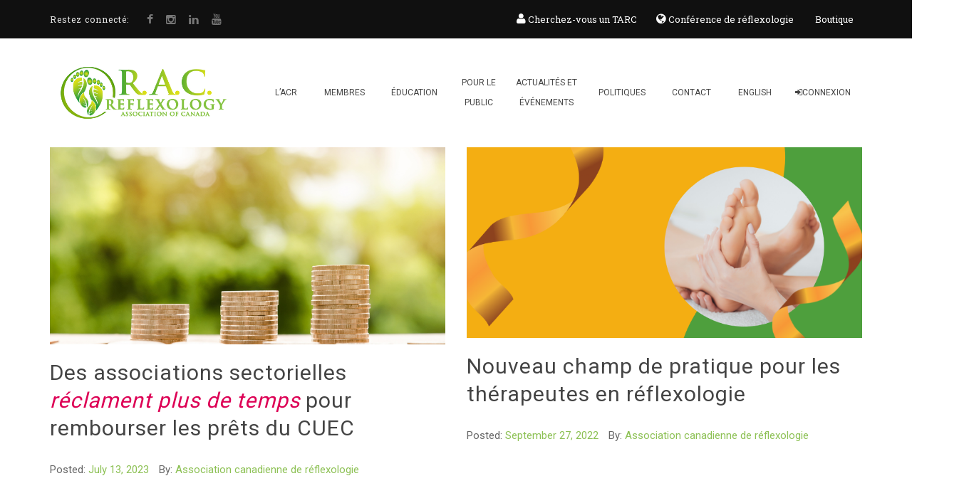

--- FILE ---
content_type: text/html; charset=UTF-8
request_url: https://www.reflexologycanada.org/fr/tag/press-release-fr/
body_size: 117859
content:
<!DOCTYPE html>
<html lang="fr-CA">
<head>
<meta charset="UTF-8">
<meta http-equiv="X-UA-Compatible" content="IE=edge"/>
	<meta name="viewport" content="width=device-width, initial-scale=1">
	
                        <script>
                            /* You can add more configuration options to webfontloader by previously defining the WebFontConfig with your options */
                            if ( typeof WebFontConfig === "undefined" ) {
                                WebFontConfig = new Object();
                            }
                            WebFontConfig['google'] = {families: ['Roboto:700,400', 'Roboto+Slab:400&subset=latin']};

                            (function() {
                                var wf = document.createElement( 'script' );
                                wf.src = 'https://ajax.googleapis.com/ajax/libs/webfont/1.5.3/webfont.js';
                                wf.type = 'text/javascript';
                                wf.async = 'true';
                                var s = document.getElementsByTagName( 'script' )[0];
                                s.parentNode.insertBefore( wf, s );
                            })();
                        </script>
                        <meta name='robots' content='index, follow, max-image-preview:large, max-snippet:-1, max-video-preview:-1' />

	<!-- This site is optimized with the Yoast SEO plugin v20.13 - https://yoast.com/wordpress/plugins/seo/ -->
	<title>Press Release Archives - Reflexology Association of Canada</title>
	<link rel="canonical" href="https://www.reflexologycanada.org/fr/tag/press-release-fr/" />
	<meta property="og:locale" content="fr_CA" />
	<meta property="og:type" content="article" />
	<meta property="og:title" content="Press Release Archives - Reflexology Association of Canada" />
	<meta property="og:url" content="https://www.reflexologycanada.org/fr/tag/press-release-fr/" />
	<meta property="og:site_name" content="Reflexology Association of Canada" />
	<meta name="twitter:card" content="summary_large_image" />
	<meta name="twitter:site" content="@reflexologycan" />
	<script type="application/ld+json" class="yoast-schema-graph">{"@context":"https://schema.org","@graph":[{"@type":"CollectionPage","@id":"https://www.reflexologycanada.org/fr/tag/press-release-fr/","url":"https://www.reflexologycanada.org/fr/tag/press-release-fr/","name":"Press Release Archives - Reflexology Association of Canada","isPartOf":{"@id":"https://www.reflexologycanada.org/fr/#website"},"primaryImageOfPage":{"@id":"https://www.reflexologycanada.org/fr/tag/press-release-fr/#primaryimage"},"image":{"@id":"https://www.reflexologycanada.org/fr/tag/press-release-fr/#primaryimage"},"thumbnailUrl":"https://www.reflexologycanada.org/wp-content/uploads/2023/07/loan.png","breadcrumb":{"@id":"https://www.reflexologycanada.org/fr/tag/press-release-fr/#breadcrumb"},"inLanguage":"fr-CA"},{"@type":"ImageObject","inLanguage":"fr-CA","@id":"https://www.reflexologycanada.org/fr/tag/press-release-fr/#primaryimage","url":"https://www.reflexologycanada.org/wp-content/uploads/2023/07/loan.png","contentUrl":"https://www.reflexologycanada.org/wp-content/uploads/2023/07/loan.png","width":870,"height":450,"caption":"loan"},{"@type":"BreadcrumbList","@id":"https://www.reflexologycanada.org/fr/tag/press-release-fr/#breadcrumb","itemListElement":[{"@type":"ListItem","position":1,"name":"Home","item":"https://www.reflexologycanada.org/fr/"},{"@type":"ListItem","position":2,"name":"Press Release"}]},{"@type":"WebSite","@id":"https://www.reflexologycanada.org/fr/#website","url":"https://www.reflexologycanada.org/fr/","name":"Reflexology Association of Canada","description":"RAC - Registering Excellence","publisher":{"@id":"https://www.reflexologycanada.org/fr/#organization"},"potentialAction":[{"@type":"SearchAction","target":{"@type":"EntryPoint","urlTemplate":"https://www.reflexologycanada.org/fr/?s={search_term_string}"},"query-input":"required name=search_term_string"}],"inLanguage":"fr-CA"},{"@type":"Organization","@id":"https://www.reflexologycanada.org/fr/#organization","name":"Reflexology Association of Canada","url":"https://www.reflexologycanada.org/fr/","logo":{"@type":"ImageObject","inLanguage":"fr-CA","@id":"https://www.reflexologycanada.org/fr/#/schema/logo/image/","url":"https://www.reflexologycanada.org/wp-content/uploads/2022/01/RAC-ACR-green-dots.jpg","contentUrl":"https://www.reflexologycanada.org/wp-content/uploads/2022/01/RAC-ACR-green-dots.jpg","width":600,"height":600,"caption":"Reflexology Association of Canada"},"image":{"@id":"https://www.reflexologycanada.org/fr/#/schema/logo/image/"},"sameAs":["https://www.facebook.com/ReflexologyCanada","https://twitter.com/reflexologycan","https://www.instagram.com/reflexologycanada/","https://www.linkedin.com/company/reflexology-association-of-canada-association-canadienne-de-rflexologie/","https://www.youtube.com/channel/UCXviS-a_-QHhY3-XTS_8hlA"]}]}</script>
	<!-- / Yoast SEO plugin. -->


<link rel="alternate" type="application/rss+xml" title="Reflexology Association of Canada &raquo; Feed" href="https://www.reflexologycanada.org/fr/feed/" />
<link rel="alternate" type="application/rss+xml" title="Reflexology Association of Canada &raquo; Comments Feed" href="https://www.reflexologycanada.org/fr/comments/feed/" />
<link rel="alternate" type="application/rss+xml" title="Reflexology Association of Canada &raquo; Press Release Tag Feed" href="https://www.reflexologycanada.org/fr/tag/press-release-fr/feed/" />
<script type="text/javascript">
window._wpemojiSettings = {"baseUrl":"https:\/\/s.w.org\/images\/core\/emoji\/14.0.0\/72x72\/","ext":".png","svgUrl":"https:\/\/s.w.org\/images\/core\/emoji\/14.0.0\/svg\/","svgExt":".svg","source":{"concatemoji":"https:\/\/www.reflexologycanada.org\/wp-includes\/js\/wp-emoji-release.min.js?ver=6.1.9"}};
/*! This file is auto-generated */
!function(e,a,t){var n,r,o,i=a.createElement("canvas"),p=i.getContext&&i.getContext("2d");function s(e,t){var a=String.fromCharCode,e=(p.clearRect(0,0,i.width,i.height),p.fillText(a.apply(this,e),0,0),i.toDataURL());return p.clearRect(0,0,i.width,i.height),p.fillText(a.apply(this,t),0,0),e===i.toDataURL()}function c(e){var t=a.createElement("script");t.src=e,t.defer=t.type="text/javascript",a.getElementsByTagName("head")[0].appendChild(t)}for(o=Array("flag","emoji"),t.supports={everything:!0,everythingExceptFlag:!0},r=0;r<o.length;r++)t.supports[o[r]]=function(e){if(p&&p.fillText)switch(p.textBaseline="top",p.font="600 32px Arial",e){case"flag":return s([127987,65039,8205,9895,65039],[127987,65039,8203,9895,65039])?!1:!s([55356,56826,55356,56819],[55356,56826,8203,55356,56819])&&!s([55356,57332,56128,56423,56128,56418,56128,56421,56128,56430,56128,56423,56128,56447],[55356,57332,8203,56128,56423,8203,56128,56418,8203,56128,56421,8203,56128,56430,8203,56128,56423,8203,56128,56447]);case"emoji":return!s([129777,127995,8205,129778,127999],[129777,127995,8203,129778,127999])}return!1}(o[r]),t.supports.everything=t.supports.everything&&t.supports[o[r]],"flag"!==o[r]&&(t.supports.everythingExceptFlag=t.supports.everythingExceptFlag&&t.supports[o[r]]);t.supports.everythingExceptFlag=t.supports.everythingExceptFlag&&!t.supports.flag,t.DOMReady=!1,t.readyCallback=function(){t.DOMReady=!0},t.supports.everything||(n=function(){t.readyCallback()},a.addEventListener?(a.addEventListener("DOMContentLoaded",n,!1),e.addEventListener("load",n,!1)):(e.attachEvent("onload",n),a.attachEvent("onreadystatechange",function(){"complete"===a.readyState&&t.readyCallback()})),(e=t.source||{}).concatemoji?c(e.concatemoji):e.wpemoji&&e.twemoji&&(c(e.twemoji),c(e.wpemoji)))}(window,document,window._wpemojiSettings);
</script>
<style type="text/css">
img.wp-smiley,
img.emoji {
	display: inline !important;
	border: none !important;
	box-shadow: none !important;
	height: 1em !important;
	width: 1em !important;
	margin: 0 0.07em !important;
	vertical-align: -0.1em !important;
	background: none !important;
	padding: 0 !important;
}
</style>
	<link rel='stylesheet' id='sbi_styles-css' href='https://www.reflexologycanada.org/wp-content/plugins/instagram-feed/css/sbi-styles.min.css?ver=6.10.0' type='text/css' media='all' />
<link rel='stylesheet' id='wp-block-library-css' href='https://www.reflexologycanada.org/wp-includes/css/dist/block-library/style.min.css?ver=6.1.9' type='text/css' media='all' />
<link rel='stylesheet' id='classic-theme-styles-css' href='https://www.reflexologycanada.org/wp-includes/css/classic-themes.min.css?ver=1' type='text/css' media='all' />
<style id='global-styles-inline-css' type='text/css'>
body{--wp--preset--color--black: #000000;--wp--preset--color--cyan-bluish-gray: #abb8c3;--wp--preset--color--white: #ffffff;--wp--preset--color--pale-pink: #f78da7;--wp--preset--color--vivid-red: #cf2e2e;--wp--preset--color--luminous-vivid-orange: #ff6900;--wp--preset--color--luminous-vivid-amber: #fcb900;--wp--preset--color--light-green-cyan: #7bdcb5;--wp--preset--color--vivid-green-cyan: #00d084;--wp--preset--color--pale-cyan-blue: #8ed1fc;--wp--preset--color--vivid-cyan-blue: #0693e3;--wp--preset--color--vivid-purple: #9b51e0;--wp--preset--gradient--vivid-cyan-blue-to-vivid-purple: linear-gradient(135deg,rgba(6,147,227,1) 0%,rgb(155,81,224) 100%);--wp--preset--gradient--light-green-cyan-to-vivid-green-cyan: linear-gradient(135deg,rgb(122,220,180) 0%,rgb(0,208,130) 100%);--wp--preset--gradient--luminous-vivid-amber-to-luminous-vivid-orange: linear-gradient(135deg,rgba(252,185,0,1) 0%,rgba(255,105,0,1) 100%);--wp--preset--gradient--luminous-vivid-orange-to-vivid-red: linear-gradient(135deg,rgba(255,105,0,1) 0%,rgb(207,46,46) 100%);--wp--preset--gradient--very-light-gray-to-cyan-bluish-gray: linear-gradient(135deg,rgb(238,238,238) 0%,rgb(169,184,195) 100%);--wp--preset--gradient--cool-to-warm-spectrum: linear-gradient(135deg,rgb(74,234,220) 0%,rgb(151,120,209) 20%,rgb(207,42,186) 40%,rgb(238,44,130) 60%,rgb(251,105,98) 80%,rgb(254,248,76) 100%);--wp--preset--gradient--blush-light-purple: linear-gradient(135deg,rgb(255,206,236) 0%,rgb(152,150,240) 100%);--wp--preset--gradient--blush-bordeaux: linear-gradient(135deg,rgb(254,205,165) 0%,rgb(254,45,45) 50%,rgb(107,0,62) 100%);--wp--preset--gradient--luminous-dusk: linear-gradient(135deg,rgb(255,203,112) 0%,rgb(199,81,192) 50%,rgb(65,88,208) 100%);--wp--preset--gradient--pale-ocean: linear-gradient(135deg,rgb(255,245,203) 0%,rgb(182,227,212) 50%,rgb(51,167,181) 100%);--wp--preset--gradient--electric-grass: linear-gradient(135deg,rgb(202,248,128) 0%,rgb(113,206,126) 100%);--wp--preset--gradient--midnight: linear-gradient(135deg,rgb(2,3,129) 0%,rgb(40,116,252) 100%);--wp--preset--duotone--dark-grayscale: url('#wp-duotone-dark-grayscale');--wp--preset--duotone--grayscale: url('#wp-duotone-grayscale');--wp--preset--duotone--purple-yellow: url('#wp-duotone-purple-yellow');--wp--preset--duotone--blue-red: url('#wp-duotone-blue-red');--wp--preset--duotone--midnight: url('#wp-duotone-midnight');--wp--preset--duotone--magenta-yellow: url('#wp-duotone-magenta-yellow');--wp--preset--duotone--purple-green: url('#wp-duotone-purple-green');--wp--preset--duotone--blue-orange: url('#wp-duotone-blue-orange');--wp--preset--font-size--small: 13px;--wp--preset--font-size--medium: 20px;--wp--preset--font-size--large: 36px;--wp--preset--font-size--x-large: 42px;--wp--preset--spacing--20: 0.44rem;--wp--preset--spacing--30: 0.67rem;--wp--preset--spacing--40: 1rem;--wp--preset--spacing--50: 1.5rem;--wp--preset--spacing--60: 2.25rem;--wp--preset--spacing--70: 3.38rem;--wp--preset--spacing--80: 5.06rem;}:where(.is-layout-flex){gap: 0.5em;}body .is-layout-flow > .alignleft{float: left;margin-inline-start: 0;margin-inline-end: 2em;}body .is-layout-flow > .alignright{float: right;margin-inline-start: 2em;margin-inline-end: 0;}body .is-layout-flow > .aligncenter{margin-left: auto !important;margin-right: auto !important;}body .is-layout-constrained > .alignleft{float: left;margin-inline-start: 0;margin-inline-end: 2em;}body .is-layout-constrained > .alignright{float: right;margin-inline-start: 2em;margin-inline-end: 0;}body .is-layout-constrained > .aligncenter{margin-left: auto !important;margin-right: auto !important;}body .is-layout-constrained > :where(:not(.alignleft):not(.alignright):not(.alignfull)){max-width: var(--wp--style--global--content-size);margin-left: auto !important;margin-right: auto !important;}body .is-layout-constrained > .alignwide{max-width: var(--wp--style--global--wide-size);}body .is-layout-flex{display: flex;}body .is-layout-flex{flex-wrap: wrap;align-items: center;}body .is-layout-flex > *{margin: 0;}:where(.wp-block-columns.is-layout-flex){gap: 2em;}.has-black-color{color: var(--wp--preset--color--black) !important;}.has-cyan-bluish-gray-color{color: var(--wp--preset--color--cyan-bluish-gray) !important;}.has-white-color{color: var(--wp--preset--color--white) !important;}.has-pale-pink-color{color: var(--wp--preset--color--pale-pink) !important;}.has-vivid-red-color{color: var(--wp--preset--color--vivid-red) !important;}.has-luminous-vivid-orange-color{color: var(--wp--preset--color--luminous-vivid-orange) !important;}.has-luminous-vivid-amber-color{color: var(--wp--preset--color--luminous-vivid-amber) !important;}.has-light-green-cyan-color{color: var(--wp--preset--color--light-green-cyan) !important;}.has-vivid-green-cyan-color{color: var(--wp--preset--color--vivid-green-cyan) !important;}.has-pale-cyan-blue-color{color: var(--wp--preset--color--pale-cyan-blue) !important;}.has-vivid-cyan-blue-color{color: var(--wp--preset--color--vivid-cyan-blue) !important;}.has-vivid-purple-color{color: var(--wp--preset--color--vivid-purple) !important;}.has-black-background-color{background-color: var(--wp--preset--color--black) !important;}.has-cyan-bluish-gray-background-color{background-color: var(--wp--preset--color--cyan-bluish-gray) !important;}.has-white-background-color{background-color: var(--wp--preset--color--white) !important;}.has-pale-pink-background-color{background-color: var(--wp--preset--color--pale-pink) !important;}.has-vivid-red-background-color{background-color: var(--wp--preset--color--vivid-red) !important;}.has-luminous-vivid-orange-background-color{background-color: var(--wp--preset--color--luminous-vivid-orange) !important;}.has-luminous-vivid-amber-background-color{background-color: var(--wp--preset--color--luminous-vivid-amber) !important;}.has-light-green-cyan-background-color{background-color: var(--wp--preset--color--light-green-cyan) !important;}.has-vivid-green-cyan-background-color{background-color: var(--wp--preset--color--vivid-green-cyan) !important;}.has-pale-cyan-blue-background-color{background-color: var(--wp--preset--color--pale-cyan-blue) !important;}.has-vivid-cyan-blue-background-color{background-color: var(--wp--preset--color--vivid-cyan-blue) !important;}.has-vivid-purple-background-color{background-color: var(--wp--preset--color--vivid-purple) !important;}.has-black-border-color{border-color: var(--wp--preset--color--black) !important;}.has-cyan-bluish-gray-border-color{border-color: var(--wp--preset--color--cyan-bluish-gray) !important;}.has-white-border-color{border-color: var(--wp--preset--color--white) !important;}.has-pale-pink-border-color{border-color: var(--wp--preset--color--pale-pink) !important;}.has-vivid-red-border-color{border-color: var(--wp--preset--color--vivid-red) !important;}.has-luminous-vivid-orange-border-color{border-color: var(--wp--preset--color--luminous-vivid-orange) !important;}.has-luminous-vivid-amber-border-color{border-color: var(--wp--preset--color--luminous-vivid-amber) !important;}.has-light-green-cyan-border-color{border-color: var(--wp--preset--color--light-green-cyan) !important;}.has-vivid-green-cyan-border-color{border-color: var(--wp--preset--color--vivid-green-cyan) !important;}.has-pale-cyan-blue-border-color{border-color: var(--wp--preset--color--pale-cyan-blue) !important;}.has-vivid-cyan-blue-border-color{border-color: var(--wp--preset--color--vivid-cyan-blue) !important;}.has-vivid-purple-border-color{border-color: var(--wp--preset--color--vivid-purple) !important;}.has-vivid-cyan-blue-to-vivid-purple-gradient-background{background: var(--wp--preset--gradient--vivid-cyan-blue-to-vivid-purple) !important;}.has-light-green-cyan-to-vivid-green-cyan-gradient-background{background: var(--wp--preset--gradient--light-green-cyan-to-vivid-green-cyan) !important;}.has-luminous-vivid-amber-to-luminous-vivid-orange-gradient-background{background: var(--wp--preset--gradient--luminous-vivid-amber-to-luminous-vivid-orange) !important;}.has-luminous-vivid-orange-to-vivid-red-gradient-background{background: var(--wp--preset--gradient--luminous-vivid-orange-to-vivid-red) !important;}.has-very-light-gray-to-cyan-bluish-gray-gradient-background{background: var(--wp--preset--gradient--very-light-gray-to-cyan-bluish-gray) !important;}.has-cool-to-warm-spectrum-gradient-background{background: var(--wp--preset--gradient--cool-to-warm-spectrum) !important;}.has-blush-light-purple-gradient-background{background: var(--wp--preset--gradient--blush-light-purple) !important;}.has-blush-bordeaux-gradient-background{background: var(--wp--preset--gradient--blush-bordeaux) !important;}.has-luminous-dusk-gradient-background{background: var(--wp--preset--gradient--luminous-dusk) !important;}.has-pale-ocean-gradient-background{background: var(--wp--preset--gradient--pale-ocean) !important;}.has-electric-grass-gradient-background{background: var(--wp--preset--gradient--electric-grass) !important;}.has-midnight-gradient-background{background: var(--wp--preset--gradient--midnight) !important;}.has-small-font-size{font-size: var(--wp--preset--font-size--small) !important;}.has-medium-font-size{font-size: var(--wp--preset--font-size--medium) !important;}.has-large-font-size{font-size: var(--wp--preset--font-size--large) !important;}.has-x-large-font-size{font-size: var(--wp--preset--font-size--x-large) !important;}
.wp-block-navigation a:where(:not(.wp-element-button)){color: inherit;}
:where(.wp-block-columns.is-layout-flex){gap: 2em;}
.wp-block-pullquote{font-size: 1.5em;line-height: 1.6;}
</style>
<link rel='stylesheet' id='contact-form-7-css' href='https://www.reflexologycanada.org/wp-content/plugins/contact-form-7/includes/css/styles.css?ver=5.7.7' type='text/css' media='all' />
<link rel='stylesheet' id='rs-plugin-settings-css' href='https://www.reflexologycanada.org/wp-content/plugins/revslider/public/assets/css/settings.css?ver=5.4.5.2' type='text/css' media='all' />
<style id='rs-plugin-settings-inline-css' type='text/css'>
#rs-demo-id {}
</style>
<link rel='stylesheet' id='search-filter-plugin-styles-css' href='https://www.reflexologycanada.org/wp-content/plugins/search-filter-pro/public/assets/css/search-filter.min.css?ver=2.5.19' type='text/css' media='all' />
<link rel='stylesheet' id='bootstrap.min-css' href='https://www.reflexologycanada.org/wp-content/themes/aqua/assets/css/bootstrap.min.css?ver=6.1.9' type='text/css' media='all' />
<link rel='stylesheet' id='flexslider.css-css' href='https://www.reflexologycanada.org/wp-content/themes/aqua/assets/vendors/flexslider/flexslider.css?ver=6.1.9' type='text/css' media='all' />
<link rel='stylesheet' id='jquery.mCustomScrollbar-css' href='https://www.reflexologycanada.org/wp-content/themes/aqua/assets/vendors/malihu-custom-scrollbar-plugin/jquery.mCustomScrollbar.css?ver=6.1.9' type='text/css' media='all' />
<link rel='stylesheet' id='jquery.fancybox-css' href='https://www.reflexologycanada.org/wp-content/themes/aqua/assets/vendors/FancyBox/jquery.fancybox.css?ver=6.1.9' type='text/css' media='all' />
<link rel='stylesheet' id='colorbox-css' href='https://www.reflexologycanada.org/wp-content/themes/aqua/assets/css/colorbox.css?ver=6.1.9' type='text/css' media='all' />
<link rel='stylesheet' id='font-awesome-css' href='https://www.reflexologycanada.org/wp-content/themes/aqua/assets/css/font-awesome.min.css?ver=4.1.0' type='text/css' media='all' />
<link rel='stylesheet' id='font-ionicons-css' href='https://www.reflexologycanada.org/wp-content/themes/aqua/assets/css/ionicons.min.css?ver=1.5.2' type='text/css' media='all' />
<link rel='stylesheet' id='font-aqua-css' href='https://www.reflexologycanada.org/wp-content/themes/aqua/assets/css/font-aqua.css?ver=6.1.9' type='text/css' media='all' />
<link rel='stylesheet' id='uikit.min-css' href='https://www.reflexologycanada.org/wp-content/themes/aqua/assets/css/uikit.min.css?ver=2.8.0' type='text/css' media='all' />
<link rel='stylesheet' id='tb.core.min-css' href='https://www.reflexologycanada.org/wp-content/themes/aqua/assets/css/tb.core.min.css?ver=6.1.9' type='text/css' media='all' />
<link rel='stylesheet' id='shortcodes-css' href='https://www.reflexologycanada.org/wp-content/themes/aqua/framework/shortcodes/shortcodes.css?ver=6.1.9' type='text/css' media='all' />
<link rel='stylesheet' id='main-style-css' href='https://www.reflexologycanada.org/wp-content/themes/aqua/assets/css/main-style.css?ver=6.1.9' type='text/css' media='all' />
<link rel='stylesheet' id='style-css' href='https://www.reflexologycanada.org/wp-content/themes/aqua/style.css?ver=6.1.9' type='text/css' media='all' />
<link rel='stylesheet' id='wp_custom_style-css' href='https://www.reflexologycanada.org/wp-content/themes/aqua/assets/css/wp_custom_style.css?ver=6.1.9' type='text/css' media='all' />
<style id='wp_custom_style-inline-css' type='text/css'>
.tb-header-transparent.header-transparent-style{}
		.tb-header-transparent.header-transparent-style .menubar{ background: transparent; }
		.tb-header-transparent.header-transparent-style .header-menu .menu-list.menu-tb > ul > li:after{ background: #FFF; }
		.tb-header-transparent.header-transparent-style .header-menu .menu-list.menu-tb > ul > li:last-child:after{ background: transparent; }
		.tb-header-transparent.header-transparent-style .header-menu .menu-list.menu-tb > ul > li > a{ color: #FFF; }
	
.menu_button_member {
	background-color:#dbdbdb;
	-webkit-border-top-left-radius:0px;
	-moz-border-radius-topleft:0px;
	border-top-left-radius:0px;
	-webkit-border-top-right-radius:0px;
	-moz-border-radius-topright:0px;
	border-top-right-radius:0px;
	-webkit-border-bottom-right-radius:0px;
	-moz-border-radius-bottomright:0px;
	border-bottom-right-radius:0px;
	-webkit-border-bottom-left-radius:0px;
	-moz-border-radius-bottomleft:0px;
	border-bottom-left-radius:0px;
 
	text-indent:0px;
	display:inline-block;
	color:#ffffff;
	font-family:Arial;
	font-size:15px;
	font-weight:bold;
	font-style:normal;
height:40px;
	line-height:40px;
width:131px;
	text-decoration:none;
	text-align:center;
}.menu_button_member:hover {
	background-color:#7a7a7a;
}.menu_button_member:active {
	position:relative;
    }
    
#menu-item-12696 {
    color:#ffffff;
    background:#47CA48;
}
.tb-blog-related {
    margin-top: 30px;
    display: none;
}

.tb-blog-related .col-md-3 {
    margin-bottom: 20px;
}

.tb-blog-related img {
    border-radius: 5px;
}

.tb-blog-related h4 {
    text-align: center;
    margin-top: 10px;
}

.wpb_content_element {
    margin-bottom: 30px !important;
}

.tb-blog-image {
    margin-top: 143px;
}

</style>
<link rel='stylesheet' id='newsletter-css' href='https://www.reflexologycanada.org/wp-content/plugins/newsletter/style.css?ver=9.1.0' type='text/css' media='all' />
<link rel='stylesheet' id='js_composer_front-css' href='https://www.reflexologycanada.org/wp-content/plugins/js_composer/assets/css/js_composer.min.css?ver=8.7.2' type='text/css' media='all' />
<link rel='stylesheet' id='js_composer_custom_css-css' href='//www.reflexologycanada.org/wp-content/uploads/js_composer/custom.css?ver=8.7.2' type='text/css' media='all' />
<link rel='stylesheet' id='popupaoc-public-style-css' href='https://www.reflexologycanada.org/wp-content/plugins/popup-anything-on-click/assets/css/popupaoc-public.css?ver=2.9.1' type='text/css' media='all' />
<script type='text/javascript' src='https://www.reflexologycanada.org/wp-includes/js/jquery/jquery.min.js?ver=3.6.1' id='jquery-core-js'></script>
<script type='text/javascript' src='https://www.reflexologycanada.org/wp-includes/js/jquery/jquery-migrate.min.js?ver=3.3.2' id='jquery-migrate-js'></script>
<script type='text/javascript' src='https://www.reflexologycanada.org/wp-content/plugins/revslider/public/assets/js/jquery.themepunch.tools.min.js?ver=5.4.5.2' id='tp-tools-js'></script>
<script type='text/javascript' src='https://www.reflexologycanada.org/wp-content/plugins/revslider/public/assets/js/jquery.themepunch.revolution.min.js?ver=5.4.5.2' id='revmin-js'></script>
<script type='text/javascript' id='wpgmza_data-js-extra'>
/* <![CDATA[ */
var wpgmza_google_api_status = {"message":"Enqueued","code":"ENQUEUED"};
/* ]]> */
</script>
<script type='text/javascript' src='https://www.reflexologycanada.org/wp-content/plugins/wp-google-maps/wpgmza_data.js?ver=6.1.9' id='wpgmza_data-js'></script>
<script type='text/javascript' id='search-filter-plugin-build-js-extra'>
/* <![CDATA[ */
var SF_LDATA = {"ajax_url":"https:\/\/www.reflexologycanada.org\/wp-admin\/admin-ajax.php","home_url":"https:\/\/www.reflexologycanada.org\/","extensions":[]};
/* ]]> */
</script>
<script type='text/javascript' src='https://www.reflexologycanada.org/wp-content/plugins/search-filter-pro/public/assets/js/search-filter-build.min.js?ver=2.5.19' id='search-filter-plugin-build-js'></script>
<script type='text/javascript' src='https://www.reflexologycanada.org/wp-content/plugins/search-filter-pro/public/assets/js/select2.min.js?ver=2.5.19' id='search-filter-plugin-select2-js'></script>
<script type='text/javascript' id='search-filter-wpb-pb-js-extra'>
/* <![CDATA[ */
var SFVC_DATA = {"ajax_url":"https:\/\/www.reflexologycanada.org\/wp-admin\/admin-ajax.php","home_url":"https:\/\/www.reflexologycanada.org\/"};
/* ]]> */
</script>
<script type='text/javascript' src='https://www.reflexologycanada.org/wp-content/plugins/search-filter-wpb-pb/js/vc-frontend-search-filter.js?ver=1.0.2' id='search-filter-wpb-pb-js'></script>
<script type='text/javascript' src='https://www.reflexologycanada.org/wp-content/themes/aqua/assets/vendors/flexslider/jquery.flexslider-min.js?ver=6.1.9' id='jquery.flexslider-min-js'></script>
<script type='text/javascript' src='https://www.reflexologycanada.org/wp-content/themes/aqua/assets/vendors/malihu-custom-scrollbar-plugin/jquery.mCustomScrollbar.js?ver=6.1.9' id='jquery.mCustomScrollbar-js'></script>
<script type='text/javascript' src='https://www.reflexologycanada.org/wp-content/themes/aqua/assets/vendors/FancyBox/jquery.fancybox.js?ver=6.1.9' id='jquery.fancybox-js'></script>
<script type='text/javascript' src='https://www.reflexologycanada.org/wp-content/themes/aqua/assets/vendors/elevatezoom-master/jquery.elevatezoom.js?ver=6.1.9' id='jquery.elevatezoom-js'></script>
<script type='text/javascript' src='https://www.reflexologycanada.org/wp-content/themes/aqua/assets/js/jquery.dotdotdot.min.js?ver=6.1.9' id='dotdotdot.min-js'></script>
<script type='text/javascript' src='https://www.reflexologycanada.org/wp-content/themes/aqua/assets/js/modernizr.custom.26633.js?ver=1' id='modernizr-js'></script>
<script type='text/javascript' src='https://www.reflexologycanada.org/wp-content/themes/aqua/assets/js/jquery.gridrotator.js?ver=1' id='jquery.gridrotator-js'></script>
<script type='text/javascript' src='https://www.reflexologycanada.org/wp-content/themes/aqua/assets/js/bootstrap.min.js?ver=6.1.9' id='bootstrap.min-js'></script>
<script type='text/javascript' src='https://www.reflexologycanada.org/wp-content/themes/aqua/assets/js/jquery.colorbox.js?ver=1.5.5' id='jquery.colorbox-js'></script>
<script type='text/javascript' src='https://www.reflexologycanada.org/wp-content/themes/aqua/framework/shortcodes/shortcodes.js?ver=6.1.9' id='tb.shortcodes-js'></script>
<script type='text/javascript' src='https://www.reflexologycanada.org/wp-content/themes/aqua/assets/js/parallax.js?ver=6.1.9' id='parallax-js'></script>
<script type='text/javascript' src='https://www.reflexologycanada.org/wp-content/themes/aqua/assets/js/uikit.min.js?ver=6.1.9' id='uikit.min-js'></script>
<script type='text/javascript' id='main-js-extra'>
/* <![CDATA[ */
var the_ajax_script = {"ajaxurl":"https:\/\/www.reflexologycanada.org\/wp-admin\/admin-ajax.php"};
/* ]]> */
</script>
<script type='text/javascript' src='https://www.reflexologycanada.org/wp-content/themes/aqua/assets/js/main.js?ver=6.1.9' id='main-js'></script>
<script></script><link rel="https://api.w.org/" href="https://www.reflexologycanada.org/wp-json/" /><link rel="alternate" type="application/json" href="https://www.reflexologycanada.org/wp-json/wp/v2/tags/1255" /><link rel="EditURI" type="application/rsd+xml" title="RSD" href="https://www.reflexologycanada.org/xmlrpc.php?rsd" />
<link rel="wlwmanifest" type="application/wlwmanifest+xml" href="https://www.reflexologycanada.org/wp-includes/wlwmanifest.xml" />
<link rel="shortcut icon" href="https://www.reflexologycanada.org/wp-content/uploads/2022/01/circle-feet.png"/><meta name="generator" content="Powered by WPBakery Page Builder - drag and drop page builder for WordPress."/>
<meta name="generator" content="Powered by Slider Revolution 5.4.5.2 - responsive, Mobile-Friendly Slider Plugin for WordPress with comfortable drag and drop interface." />
<link rel="icon" href="https://www.reflexologycanada.org/wp-content/uploads/2015/07/cropped-60062_The_Reflexology_Association_of_Canada__LOGO_HG1-32x32.jpg" sizes="32x32" />
<link rel="icon" href="https://www.reflexologycanada.org/wp-content/uploads/2015/07/cropped-60062_The_Reflexology_Association_of_Canada__LOGO_HG1-192x192.jpg" sizes="192x192" />
<link rel="apple-touch-icon" href="https://www.reflexologycanada.org/wp-content/uploads/2015/07/cropped-60062_The_Reflexology_Association_of_Canada__LOGO_HG1-180x180.jpg" />
<meta name="msapplication-TileImage" content="https://www.reflexologycanada.org/wp-content/uploads/2015/07/cropped-60062_The_Reflexology_Association_of_Canada__LOGO_HG1-270x270.jpg" />
<script type="text/javascript">function setREVStartSize(e){
				try{ var i=jQuery(window).width(),t=9999,r=0,n=0,l=0,f=0,s=0,h=0;					
					if(e.responsiveLevels&&(jQuery.each(e.responsiveLevels,function(e,f){f>i&&(t=r=f,l=e),i>f&&f>r&&(r=f,n=e)}),t>r&&(l=n)),f=e.gridheight[l]||e.gridheight[0]||e.gridheight,s=e.gridwidth[l]||e.gridwidth[0]||e.gridwidth,h=i/s,h=h>1?1:h,f=Math.round(h*f),"fullscreen"==e.sliderLayout){var u=(e.c.width(),jQuery(window).height());if(void 0!=e.fullScreenOffsetContainer){var c=e.fullScreenOffsetContainer.split(",");if (c) jQuery.each(c,function(e,i){u=jQuery(i).length>0?u-jQuery(i).outerHeight(!0):u}),e.fullScreenOffset.split("%").length>1&&void 0!=e.fullScreenOffset&&e.fullScreenOffset.length>0?u-=jQuery(window).height()*parseInt(e.fullScreenOffset,0)/100:void 0!=e.fullScreenOffset&&e.fullScreenOffset.length>0&&(u-=parseInt(e.fullScreenOffset,0))}f=u}else void 0!=e.minHeight&&f<e.minHeight&&(f=e.minHeight);e.c.closest(".rev_slider_wrapper").css({height:f})					
				}catch(d){console.log("Failure at Presize of Slider:"+d)}
			};</script>
<style type="text/css" title="dynamic-css" class="options-output">body{background-color:#ffffff;}#nav > li > a,.tb-header-shop #nav > li > a{font-family:Roboto;line-height:28.8px;font-style:normal;font-size:12px;opacity: 1;visibility: visible;-webkit-transition: opacity 0.24s ease-in-out;-moz-transition: opacity 0.24s ease-in-out;transition: opacity 0.24s ease-in-out;}.wf-loading #nav > li > a,.tb-header-shop #nav > li > a,{opacity: 0;}.ie.wf-loading #nav > li > a,.tb-header-shop #nav > li > a,{visibility: hidden;}#nav > li > ul li a,.tb-header-shop #nav > li > ul li a{font-family:Roboto;line-height:60px;font-style:normal;font-size:13px;opacity: 1;visibility: visible;-webkit-transition: opacity 0.24s ease-in-out;-moz-transition: opacity 0.24s ease-in-out;transition: opacity 0.24s ease-in-out;}.wf-loading #nav > li > ul li a,.tb-header-shop #nav > li > ul li a,{opacity: 0;}.ie.wf-loading #nav > li > ul li a,.tb-header-shop #nav > li > ul li a,{visibility: hidden;}.tb-footer-v3, .tb-footer-v4 .tb-background-image{background-color:transparent;background-repeat:no-repeat;background-size:cover;background-attachment:fixed;background-position:center top;background-image:url('https://www.reflexologycanada.org/wp-content/uploads/2018/06/foot-reflexology-canada-2.jpg');}#nav > li > ul,.tb-header-shop #nav > li > ul, #nav .ul-depth-1{background-color:#f9f9f9;}.title-bar h1,.title-bar h2,.title-bar h3,.title-bar h4,.title-bar h5,.title-bar h6,.woocommerce .title-bar-shop h1,.woocommerce .title-bar-shop h2,.woocommerce .title-bar-shop h3,.woocommerce .title-bar-shop h4,.woocommerce .title-bar-shop h5,.woocommerce .title-bar-shop h6{color:#84c340;}.title-bar a,.woocommerce .title-bar-shop a{color:#84c340;}.title-bar a:hover,.woocommerce .title-bar-shop a:hover{color:#8dc155;}.title-bar, .woocommerce .title-bar-shop{color:#84c340;}body{font-family:Roboto;line-height:29px;font-weight:400;font-style:normal;color:#666666;font-size:15px;opacity: 1;visibility: visible;-webkit-transition: opacity 0.24s ease-in-out;-moz-transition: opacity 0.24s ease-in-out;transition: opacity 0.24s ease-in-out;}.wf-loading body,{opacity: 0;}.ie.wf-loading body,{visibility: hidden;}body h1{font-family:Roboto;line-height:46.2px;letter-spacing:1px;font-weight:400;font-style:normal;color:#444444;font-size:35px;opacity: 1;visibility: visible;-webkit-transition: opacity 0.24s ease-in-out;-moz-transition: opacity 0.24s ease-in-out;transition: opacity 0.24s ease-in-out;}.wf-loading body h1,{opacity: 0;}.ie.wf-loading body h1,{visibility: hidden;}body h2{font-family:Roboto;line-height:39.6px;letter-spacing:1px;font-weight:400;font-style:normal;color:#444444;font-size:30px;opacity: 1;visibility: visible;-webkit-transition: opacity 0.24s ease-in-out;-moz-transition: opacity 0.24s ease-in-out;transition: opacity 0.24s ease-in-out;}.wf-loading body h2,{opacity: 0;}.ie.wf-loading body h2,{visibility: hidden;}body h3{font-family:Roboto;line-height:39.6px;letter-spacing:1px;font-weight:400;font-style:normal;color:#444444;font-size:25px;opacity: 1;visibility: visible;-webkit-transition: opacity 0.24s ease-in-out;-moz-transition: opacity 0.24s ease-in-out;transition: opacity 0.24s ease-in-out;}.wf-loading body h3,{opacity: 0;}.ie.wf-loading body h3,{visibility: hidden;}body h4{font-family:Roboto;line-height:19.8px;letter-spacing:1px;font-weight:700;font-style:normal;color:#444444;font-size:18px;opacity: 1;visibility: visible;-webkit-transition: opacity 0.24s ease-in-out;-moz-transition: opacity 0.24s ease-in-out;transition: opacity 0.24s ease-in-out;}.wf-loading body h4,{opacity: 0;}.ie.wf-loading body h4,{visibility: hidden;}body h5{font-family:"Roboto Slab";line-height:17.6px;letter-spacing:1px;font-weight:400;font-style:normal;color:#444444;font-size:15px;opacity: 1;visibility: visible;-webkit-transition: opacity 0.24s ease-in-out;-moz-transition: opacity 0.24s ease-in-out;transition: opacity 0.24s ease-in-out;}.wf-loading body h5,{opacity: 0;}.ie.wf-loading body h5,{visibility: hidden;}body h6{font-family:Roboto;line-height:15.4px;letter-spacing:1px;font-weight:400;font-style:normal;color:#444444;font-size:14px;opacity: 1;visibility: visible;-webkit-transition: opacity 0.24s ease-in-out;-moz-transition: opacity 0.24s ease-in-out;transition: opacity 0.24s ease-in-out;}.wf-loading body h6,{opacity: 0;}.ie.wf-loading body h6,{visibility: hidden;}.title-bar, .title-bar-shop{background-color:transparent;background-repeat:repeat-x;background-attachment:fixed;background-position:center top;}.title-bar, .title-bar-shop{margin-top:0;margin-right:0;margin-bottom:30px;margin-left:0;}.title-bar, .title-bar-shop{padding-top:20px;padding-right:0;padding-bottom:20px;padding-left:0;}</style><noscript><style> .wpb_animate_when_almost_visible { opacity: 1; }</style></noscript><script>
(function(i,s,o,g,r,a,m){i['GoogleAnalyticsObject']=r;i[r]=i[r]||function(){
(i[r].q=i[r].q||[]).push(arguments)},i[r].l=1*new Date();a=s.createElement(o),
m=s.getElementsByTagName(o)[0];a.async=1;a.src=g;m.parentNode.insertBefore(a,m)
})(window,document,'script','https://www.google-analytics.com/analytics.js','ga');

ga('create', 'UA-78533155-1', 'auto');
ga('send', 'pageview');
</script>
</head>
<body data-rsssl=1 class="archive tag tag-press-release-fr tag-1255 tb_body wide post-template post-template- wpb-js-composer js-comp-ver-8.7.2 vc_responsive">	
<div id="tb_wrapper">
		<!-- Start Header Sidebar -->
<div class="tb-header-wrap tb_stick_header tb-header-v4 tb-header-v1 " style="">
	<div class="header-sidebar">
		<div class="container">
			<div class="row">
								<!-- Start Sidebar Top Left -->
									<div class="col-xs-12 col-sm-6 col-md-6 col-lg-6 sidebar-top-left">
						<div id="tb_social_widget-12" class=" widget widget_tb_social_widget"><h3 class="wg-title">Restez connecté:</h3>        <ul class='tb-social'>
                            <li>
                    <a target="_blank"  title="" href="https://www.facebook.com/ReflexologyCanada/">
                        <i class="fa fa-facebook"></i>
                    </a>
                </li>
                                <li>
                    <a target="_blank"  title="" href="https://www.instagram.com/reflexologycanada/">
                        <i class="fa fa-instagram"></i>
                    </a>
                </li>
                                <li>
                    <a target="_blank"  title="" href="https://www.linkedin.com/company/reflexology-association-of-canada-association-canadienne-de-r%C3%A9flexologie/">
                        <i class="fa fa-linkedin"></i>
                    </a>
                </li>
                                <li>
                    <a target="_blank"  title="" href="">
                        <i class="fa fa-youtube"></i>
                    </a>
                </li>
                                                                        </ul>
        <div style="clear:both;"></div></div>					</div>
								<!-- End Sidebar Top Left -->
				<!-- Start Sidebar Top Left -->
									<div class="col-xs-12 col-sm-6 col-md-6 col-lg-6 sidebar-top-right">
						<div id="nav_menu-5" class="widget widget_nav_menu"><div class="menu-one-page-fr-container"><ul id="menu-one-page-fr" class="menu"><li id="menu-item-22568" class="menu-item menu-item-type-custom menu-item-object-custom menu-item-22568" data-depth="0"><a href="https://www.reflexologycanada.org/fr/trouver-un-therapeute-en-reflexologie/"><span class="menu-title"><i class="fa fa-user" aria-hidden="true"></i> Cherchez-vous un TARC</span></a></li>
<li id="menu-item-15442" class="menu-item menu-item-type-custom menu-item-object-custom menu-item-15442" data-depth="0"><a href="https://www.reflexologyconference.com"><span class="menu-title"><i class="fa fa-globe" aria-hidden="true"></i> Conférence de réflexologie</span></a></li>
<li id="menu-item-12382" class="menu-item menu-item-type-custom menu-item-object-custom menu-item-12382" data-depth="0"><a target="_blank" href="https://reflexologystore.ca/"><span class="menu-title"><i class="fa fa-shopping-bag"></i>  Boutique</span></a></li>
</ul></div><div style="clear:both;"></div></div>					</div>
								<!-- End Sidebar Top Left -->
			</div>
		</div>
	</div>
<!-- End Header Sidebar -->
<!-- Start Header Menu -->
<div class="header-menu">
	<div class="menubar menu-toggle-class">
		<div class="menubar-inner">
			<div class="container">
				<div class="row">
					<div class="col-xs-10 col-sm-12 col-md-3 col-lg-3 col-logo">
						<a class="menubar-brand" href="https://www.reflexologycanada.org/fr">				
							<img src="https://www.reflexologycanada.org/wp-content/uploads/2022/01/RAC-green.jpg" alt="Logo"/>						</a>
					</div>
					<div class="col-xs-2 col-sm-12 col-md-9 col-lg-9 col-menu">
						<div class="menu-list menu-tb text-center"><ul id="nav" class="menu-list-inner"><li class="menu-item visible-xs tb_logo_mbmenu">
							<a href="https://www.reflexologycanada.org/fr">
							<img alt="Logo" src="https://www.reflexologycanada.org/wp-content/uploads/2022/01/RAC-ACR-green-dots.jpg">
							</a>
							</li><li id="menu-item-26973" class="menu-item menu-item-type-custom menu-item-object-custom menu-item-has-children menu-item-26973" data-depth="0"><a href="#"><span class="menu-title">L&#8217;ACR</span></a>
<ul class='standar-dropdown standard autodrop_submenu sub-menu dropdown-menu' style="width:230px;">
	<li id="menu-item-10654" class="menu-item menu-item-type-post_type menu-item-object-page menu-item-10654" data-depth="1"><a href="https://www.reflexologycanada.org/fr/a-propos-de-nous/"><span class="menu-title">À propos de nous</span></a></li>
	<li id="menu-item-9938" class="menu-item menu-item-type-post_type menu-item-object-page menu-item-9938" data-depth="1"><a href="https://www.reflexologycanada.org/fr/mission-vision-valeurs/"><span class="menu-title">Vision, Mission, Valeurs</span></a></li>
	<li id="menu-item-7454" class="menu-item menu-item-type-post_type menu-item-object-page menu-item-7454" data-depth="1"><a href="https://www.reflexologycanada.org/fr/conseil-dadministration/"><span class="menu-title">Conseil d&#8217;administration</span></a></li>
	<li id="menu-item-6452" class="menu-item menu-item-type-post_type menu-item-object-page menu-item-6452" data-depth="1"><a href="https://www.reflexologycanada.org/fr/sections/"><span class="menu-title">Sections</span></a></li>
	<li id="menu-item-26980" class="menu-item menu-item-type-post_type menu-item-object-page menu-item-26980" data-depth="1"><a href="https://www.reflexologycanada.org/fr/a-propos-de-nous/les-ambassadeurs-communautaires-de-lassociation-canadienne-de-reflexologie/"><span class="menu-title">Les ambassadeurs communautaires</span></a></li>
	<li id="menu-item-11451" class="menu-item menu-item-type-post_type menu-item-object-page menu-item-11451" data-depth="1"><a href="https://www.reflexologycanada.org/fr/prix-de-lacr/"><span class="menu-title">Prix de l’ACR</span></a></li>
	<li id="menu-item-6563" class="menu-item menu-item-type-post_type menu-item-object-page menu-item-6563" data-depth="1"><a href="https://www.reflexologycanada.org/fr/a-propos-de-nous/carriere/"><span class="menu-title">Carrières</span></a></li>
</ul>
</li>
<li id="menu-item-6458" class="menu-item menu-item-type-custom menu-item-object-custom menu-item-has-children menu-item-6458" data-depth="0"><a href="#"><span class="menu-title">Membres</span></a>
<ul class='standar-dropdown standard autodrop_submenu sub-menu dropdown-menu' style="width:230px;">
	<li id="menu-item-13378" class="menu-item menu-item-type-post_type menu-item-object-page menu-item-13378" data-depth="1"><a href="https://www.reflexologycanada.org/fr/adhesion/devenez-membre/"><span class="menu-title">Membres potentiels</span></a></li>
	<li id="menu-item-27207" class="menu-item menu-item-type-post_type menu-item-object-post menu-item-27207" data-depth="1"><a href="https://www.reflexologycanada.org/fr/devenir-un-therapeute-accredite-en-reflexologie-au-canada-tarc/"><span class="menu-title">Devenir un TARC</span></a></li>
	<li id="menu-item-11374" class="menu-item menu-item-type-post_type menu-item-object-page menu-item-11374" data-depth="1"><a href="https://www.reflexologycanada.org/fr/tarc-evaluation/"><span class="menu-title">Évaluation du TARC</span></a></li>
	<li id="menu-item-6453" class="menu-item menu-item-type-post_type menu-item-object-page menu-item-6453" data-depth="1"><a href="https://www.reflexologycanada.org/fr/examinateurs/"><span class="menu-title">Examinateurs TARC</span></a></li>
	<li id="menu-item-9830" class="menu-item menu-item-type-post_type menu-item-object-page menu-item-9830" data-depth="1"><a href="https://www.reflexologycanada.org/fr/adhesion/"><span class="menu-title">Devenir membre</span></a></li>
</ul>
</li>
<li id="menu-item-5842" class="menu-item menu-item-type-custom menu-item-object-custom menu-item-has-children menu-item-5842" data-depth="0"><a href="#"><span class="menu-title">Éducation</span></a>
<ul class='standar-dropdown standard autodrop_submenu sub-menu dropdown-menu' style="width:230px;">
	<li id="menu-item-26795" class="menu-item menu-item-type-custom menu-item-object-custom menu-item-26795" data-depth="1"><a href="https://www.reflexologycanada.org/en/rac-accredited-activities-page/"><span class="menu-title">Formation en réflexologie</span></a></li>
	<li id="menu-item-11252" class="menu-item menu-item-type-post_type menu-item-object-page menu-item-11252" data-depth="1"><a href="https://www.reflexologycanada.org/fr/devenir-accredite-par-lacr/"><span class="menu-title">Devenir accrédité par l’ACR</span></a></li>
	<li id="menu-item-26957" class="menu-item menu-item-type-post_type menu-item-object-page menu-item-26957" data-depth="1"><a href="https://www.reflexologycanada.org/fr/devenir-un-enseignant-agree-en-reflexologie-au-canada-earc/"><span class="menu-title">Devenir Formateur</span></a></li>
	<li id="menu-item-28668" class="menu-item menu-item-type-post_type menu-item-object-page menu-item-28668" data-depth="1"><a href="https://www.reflexologycanada.org/fr/formation-continue-a-lacr/"><span class="menu-title">Formation Continue à l’ACR</span></a></li>
	<li id="menu-item-10439" class="menu-item menu-item-type-post_type menu-item-object-page menu-item-10439" data-depth="1"><a href="https://www.reflexologycanada.org/fr/webinaires/"><span class="menu-title">Webinaires</span></a></li>
</ul>
</li>
<li id="menu-item-9824" class="menu-item menu-item-type-custom menu-item-object-custom menu-item-has-children menu-item-9824" data-depth="0"><a href="#"><span class="menu-title">Pour le public</span></a>
<ul class='standar-dropdown standard autodrop_submenu sub-menu dropdown-menu' style="width:230px;">
	<li id="menu-item-7499" class="menu-item menu-item-type-post_type menu-item-object-page menu-item-7499" data-depth="1"><a href="https://www.reflexologycanada.org/fr/quest-ce-que-la-reflexologie/"><span class="menu-title">Qu&#8217;est ce que la réflexologie ?</span></a></li>
	<li id="menu-item-7786" class="menu-item menu-item-type-post_type menu-item-object-page menu-item-7786" data-depth="1"><a href="https://www.reflexologycanada.org/fr/trouver-un-therapeute-en-reflexologie/"><span class="menu-title">Cherchez un TARC</span></a></li>
	<li id="menu-item-10779" class="menu-item menu-item-type-post_type menu-item-object-page menu-item-10779" data-depth="1"><a href="https://www.reflexologycanada.org/fr/couverture-dassurance/"><span class="menu-title">Couverture d’assurance</span></a></li>
	<li id="menu-item-10775" class="menu-item menu-item-type-post_type menu-item-object-page menu-item-10775" data-depth="1"><a href="https://www.reflexologycanada.org/fr/plaintes/"><span class="menu-title">Plaintes</span></a></li>
	<li id="menu-item-10774" class="menu-item menu-item-type-post_type menu-item-object-page menu-item-10774" data-depth="1"><a href="https://www.reflexologycanada.org/fr/publicite-avec-nous/"><span class="menu-title">Publicité avec nous</span></a></li>
</ul>
</li>
<li id="menu-item-28381" class="menu-item menu-item-type-custom menu-item-object-custom menu-item-has-children menu-item-28381" data-depth="0"><a href="#"><span class="menu-title">Actualités et événements</span></a>
<ul class='standar-dropdown standard autodrop_submenu sub-menu dropdown-menu' style="width:230px;">
	<li id="menu-item-26880" class="menu-item menu-item-type-custom menu-item-object-custom menu-item-26880" data-depth="1"><a href="https://www.reflexologycanada.org/fr/journee-nationale-de-la-reflexologie-2025/"><span class="menu-title"><i class="fa fa-bullhorn" aria-hidden="true"></i>La Journée nationale canadienne de la réflexologie</span></a></li>
	<li id="menu-item-13272" class="menu-item menu-item-type-post_type menu-item-object-page menu-item-13272" data-depth="1"><a href="https://www.reflexologycanada.org/fr/evenements/"><span class="menu-title">Événements à venir</span></a></li>
	<li id="menu-item-11271" class="menu-item menu-item-type-post_type menu-item-object-page menu-item-11271" data-depth="1"><a href="https://www.reflexologycanada.org/fr/nos-nouvelles/"><span class="menu-title">Blog</span></a></li>
	<li id="menu-item-14981" class="menu-item menu-item-type-custom menu-item-object-custom menu-item-14981" data-depth="1"><a href="https://www.reflexologycanada.org/fr/refresh-reflexologie-magazine/#id=187&#038;cid=537&#038;wid=15201"><span class="menu-title">Le magazine de la réflexologie</span></a></li>
</ul>
</li>
<li id="menu-item-22479" class="menu-item menu-item-type-custom menu-item-object-custom menu-item-has-children menu-item-22479" data-depth="0"><a href="#"><span class="menu-title">Politiques</span></a>
<ul class='standar-dropdown standard autodrop_submenu sub-menu dropdown-menu' style="width:230px;">
	<li id="menu-item-22519" class="menu-item menu-item-type-post_type menu-item-object-page menu-item-22519" data-depth="1"><a href="https://www.reflexologycanada.org/fr/champ-de-pratique-pour-les-therapeutes-en-reflexologie/"><span class="menu-title">Champ de pratique</span></a></li>
	<li id="menu-item-9067" class="menu-item menu-item-type-post_type menu-item-object-page menu-item-9067" data-depth="1"><a href="https://www.reflexologycanada.org/fr/normes-de-la-pratique/"><span class="menu-title">Normes de pratique</span></a></li>
	<li id="menu-item-22480" class="menu-item menu-item-type-post_type menu-item-object-page menu-item-22480" data-depth="1"><a href="https://www.reflexologycanada.org/fr/code-de-conduite-et-dethique/"><span class="menu-title">Code de déontologie</span></a></li>
	<li id="menu-item-22518" class="menu-item menu-item-type-post_type menu-item-object-page menu-item-22518" data-depth="1"><a href="https://www.reflexologycanada.org/fr/quest-ce-quune-contre-indication/"><span class="menu-title">Directives sur les contre-indications</span></a></li>
	<li id="menu-item-28101" class="menu-item menu-item-type-post_type menu-item-object-page menu-item-28101" data-depth="1"><a href="https://www.reflexologycanada.org/fr/lignes-directrices-sur-la-documentation/"><span class="menu-title">La documentation</span></a></li>
	<li id="menu-item-28102" class="menu-item menu-item-type-post_type menu-item-object-page menu-item-28102" data-depth="1"><a href="https://www.reflexologycanada.org/fr/lignes-directrices-sur-les-dossiers-de-seance/"><span class="menu-title">Les dossiers de séance</span></a></li>
	<li id="menu-item-28103" class="menu-item menu-item-type-post_type menu-item-object-page menu-item-28103" data-depth="1"><a href="https://www.reflexologycanada.org/fr/lignes-directrices-sur-la-redaction-de-recus/"><span class="menu-title">La rédaction de reçus</span></a></li>
	<li id="menu-item-28104" class="menu-item menu-item-type-post_type menu-item-object-page menu-item-28104" data-depth="1"><a href="https://www.reflexologycanada.org/fr/lignes-directrices-sur-les-services-de-reflexologie-mobile/"><span class="menu-title">Les services de réflexologie mobile</span></a></li>
	<li id="menu-item-28105" class="menu-item menu-item-type-post_type menu-item-object-page menu-item-28105" data-depth="1"><a href="https://www.reflexologycanada.org/fr/lignes-directrices-sur-les-contrats-de-travail/"><span class="menu-title">Les contrats de travail</span></a></li>
	<li id="menu-item-22482" class="menu-item menu-item-type-post_type menu-item-object-post menu-item-22482" data-depth="1"><a href="https://www.reflexologycanada.org/fr/prevention-des-abus/"><span class="menu-title">Politique de Tolérance zéro</span></a></li>
</ul>
</li>
<li id="menu-item-5736" class="menu-item menu-item-type-post_type menu-item-object-page menu-item-5736" data-depth="0"><a href="https://www.reflexologycanada.org/fr/contact-2/"><span class="menu-title">Contact</span></a></li>
<li id="menu-item-6261-en" class="lang-item lang-item-48 lang-item-en no-translation lang-item-first menu-item menu-item-type-custom menu-item-object-custom menu-item-6261-en" data-depth="0"><a href="https://www.reflexologycanada.org/en/" hreflang="en-CA" lang="en-CA"><span class="menu-title">English</span></a></li>
<li id="menu-item-13302" class="menu-item menu-item-type-custom menu-item-object-custom menu-item-13302" data-depth="0"><a href="https://www.reflexologycanada.org/fr/profil/"><span class="menu-title"><i class="fa fa-sign-in"></i>Connexion</span></a></li>
</ul></div>												<div id="ro-hamburger" class="ro-hamburger visible-xs pull-right"><span></span></div>
											</div>
				</div>
			</div>
		</div>
	</div>
</div>
</div>
<!-- End Header Menu -->				<div class="main-content">
		<div class="container">
			<div class="row">
								<!-- Start Left Sidebar -->
								<!-- End Left Sidebar -->
				<!-- Start Content -->
				<div class="col-xs-12 col-sm-12 col-md-12 col-lg-12 content">
					<div class="row"><div class="col-xs-12 col-sm-6 col-md-6 col-lg-6 tb-blog"><article id="post-24067" class="post-24067 post type-post status-publish format-standard has-post-thumbnail hentry category-acr-siege-social-mises-a-jour category-communique-de-presse-fr tag-cfib-fr tag-press-release-fr">

            <div class="tb-blog-image">
            <img width="870" height="450" src="https://www.reflexologycanada.org/wp-content/uploads/2023/07/loan.png" class="attachment-post-thumbnail size-post-thumbnail wp-post-image" alt="loan" decoding="async" srcset="https://www.reflexologycanada.org/wp-content/uploads/2023/07/loan.png 870w, https://www.reflexologycanada.org/wp-content/uploads/2023/07/loan-300x155.png 300w, https://www.reflexologycanada.org/wp-content/uploads/2023/07/loan-768x397.png 768w, https://www.reflexologycanada.org/wp-content/uploads/2023/07/loan-200x103.png 200w" sizes="(max-width: 870px) 100vw, 870px" />													<div class="colorbox-wrap">
					<div class="colorbox-inner">
						<a class="cb-popup view-image" title="Des associations sectorielles <em>réclament plus de temps</em> pour rembourser les prêts du CUEC" href="https://www.reflexologycanada.org/wp-content/uploads/2023/07/loan.png">
							<i class="fa fa-search-plus"></i>
						</a>
						<a class="cb-link" title="Des associations sectorielles <em>réclament plus de temps</em> pour rembourser les prêts du CUEC" href="https://www.reflexologycanada.org/fr/des-associations-industrielles-reclament-plus-de-temps-pour-rembourser-prets-du-cuec/">
							<i class="fa fa-link"></i>
						</a>
					</div>
				</div>
			        </div>
    	<div class="tb-content-block">
											<h2 class="blog-title"><a href="https://www.reflexologycanada.org/fr/des-associations-industrielles-reclament-plus-de-temps-pour-rembourser-prets-du-cuec/">Des associations sectorielles <em>réclament plus de temps</em> pour rembourser les prêts du CUEC</a></h2>
							<div style="clear: both"></div>
					<div class="blog-info">
				<!--span class="categories">Categories: <a href="https://www.reflexologycanada.org/fr/category/acr-siege-social-mises-a-jour/" rel="tag">ACR Siege Social - Mises à Jour</a>, <a href="https://www.reflexologycanada.org/fr/category/communique-de-presse-fr/" rel="tag">Communiqué de presse</a></span-->
				<!--span class="tags">Tags: <a href="https://www.reflexologycanada.org/fr/tag/cfib-fr/" rel="tag">CFIB</a>, <a href="https://www.reflexologycanada.org/fr/tag/press-release-fr/" rel="tag">Press Release</a> </span-->
				<span class="publish-date" data-datetime="2023-07-13 15:51:39" data-pubdate="pubdate">
				   				   Posted: <a href="https://www.reflexologycanada.org/fr/2023/07/13/">July 13, 2023</a>
				</span>
				<span class="author-name">By: <a href="https://www.reflexologycanada.org/fr/author/association-canadienne-de-reflexologie/" title="Posts by Association canadienne de réflexologie" rel="author">Association canadienne de réflexologie</a></span>
								
				<span class="line-end"></span>
			</div>
										</div>
</article></div><div class="col-xs-12 col-sm-6 col-md-6 col-lg-6 tb-blog"><article id="post-22529" class="post-22529 post type-post status-publish format-standard has-post-thumbnail hentry category-acr-siege-social-mises-a-jour category-communique-de-presse-fr tag-press-release-fr">

            <div class="tb-blog-image">
            <img width="800" height="400" src="https://www.reflexologycanada.org/wp-content/uploads/2022/09/reflexology-therapists.png" class="attachment-post-thumbnail size-post-thumbnail wp-post-image" alt="" decoding="async" loading="lazy" srcset="https://www.reflexologycanada.org/wp-content/uploads/2022/09/reflexology-therapists.png 800w, https://www.reflexologycanada.org/wp-content/uploads/2022/09/reflexology-therapists-300x150.png 300w, https://www.reflexologycanada.org/wp-content/uploads/2022/09/reflexology-therapists-768x384.png 768w, https://www.reflexologycanada.org/wp-content/uploads/2022/09/reflexology-therapists-200x100.png 200w" sizes="(max-width: 800px) 100vw, 800px" />													<div class="colorbox-wrap">
					<div class="colorbox-inner">
						<a class="cb-popup view-image" title="Nouveau champ de pratique pour les thérapeutes en réflexologie" href="https://www.reflexologycanada.org/wp-content/uploads/2022/09/reflexology-therapists.png">
							<i class="fa fa-search-plus"></i>
						</a>
						<a class="cb-link" title="Nouveau champ de pratique pour les thérapeutes en réflexologie" href="https://www.reflexologycanada.org/fr/nouveau-champ-de-pratique-pour-les-therapeutes-en-reflexologie/">
							<i class="fa fa-link"></i>
						</a>
					</div>
				</div>
			        </div>
    	<div class="tb-content-block">
											<h2 class="blog-title"><a href="https://www.reflexologycanada.org/fr/nouveau-champ-de-pratique-pour-les-therapeutes-en-reflexologie/">Nouveau champ de pratique pour les thérapeutes en réflexologie</a></h2>
							<div style="clear: both"></div>
					<div class="blog-info">
				<!--span class="categories">Categories: <a href="https://www.reflexologycanada.org/fr/category/acr-siege-social-mises-a-jour/" rel="tag">ACR Siege Social - Mises à Jour</a>, <a href="https://www.reflexologycanada.org/fr/category/communique-de-presse-fr/" rel="tag">Communiqué de presse</a></span-->
				<!--span class="tags">Tags: <a href="https://www.reflexologycanada.org/fr/tag/press-release-fr/" rel="tag">Press Release</a> </span-->
				<span class="publish-date" data-datetime="2022-09-27 16:00:56" data-pubdate="pubdate">
				   				   Posted: <a href="https://www.reflexologycanada.org/fr/2022/09/27/">September 27, 2022</a>
				</span>
				<span class="author-name">By: <a href="https://www.reflexologycanada.org/fr/author/association-canadienne-de-reflexologie/" title="Posts by Association canadienne de réflexologie" rel="author">Association canadienne de réflexologie</a></span>
								
				<span class="line-end"></span>
			</div>
										</div>
</article></div></div>				</div>
				<!-- End Content -->
				<!-- Start Right Sidebar -->
								<!-- End Right Sidebar -->
			</div>
		</div>
	</div>
		<div class="tb_footer tb_footer_v4 tb_footer_v3 tb_footer_ ">
		<div class="footer-top ">
			<div class="container">
				<div class="row">
					<!-- Start Footer Sidebar Top 1 -->
					<div class="col-xs-12 col-sm-12 col-md-12 tb_footer_top_once  text-center">
											</div>
					<!-- End Footer Sidebar Top 1 -->
				
				</div>
			</div>
		</div>
		<div class="tb-background-image" style="background-image: url('https://www.reflexologycanada.org/wp-content/uploads/2018/06/foot-reflexology-canada-2.jpg');">
		<div class="container">
			<!-- Start Footer Top -->			
			<div class="footer-top">
				<div class="row same-height">
					
					<!-- Start Footer Sidebar Top 2 -->
					<div class="col-xs-12 col-sm-6 col-md-4 col-lg-4 tb_footer_top_two">
						<div id="custom_html-18" class="widget_text widget widget_custom_html"><div class="textwidget custom-html-widget"><h2><strong><span style="color: #84c340;">À propos de nous</span></strong></h2></div><div style="clear:both;"></div></div><div id="custom_html-19" class="widget_text widget widget_custom_html"><div class="textwidget custom-html-widget"><p><span style="color: #ffffff;">L&rsquo;Association canadienne de r&eacute;flexologie </span><br />
<span style="color: #ffffff;">est une organisation &agrave; but non lucratif </span><br />
<span style="color: #ffffff;">&agrave; charte f&eacute;d&eacute;rale, cr&eacute;&eacute;e en 1976 avec </span><br />
<span style="color: #ffffff;">des membres de partout au Canada et </span><br />
<span style="color: #ffffff;">&agrave; l&rsquo;international.</span> <br />
<br />
<span style="color: #ffffff;"><strong>Notre Bureau :<br />
</strong>165 B rue Garry, Winnipeg (MB) R3C 1G7</span><br />
<span style="color: #ffffff;"><strong>Notre Courriel :<br />
</strong>info@reflexologycanada.org</span><br />
<span style="color: #ffffff;"><strong>Notre Téléphone :</strong></span><br />
<span style="color: #ffffff;">(204) 477 4909 |&nbsp;1-877-RAC-FEET</span><br>
<span style="color: #ffffff;"><strong>Heures de bureau <br />
</strong>Lundi - Vendredi | 8h30 - 16h30 Heure du Centre</span><br /></p></div><div style="clear:both;"></div></div>					</div>
					<!-- End Footer Sidebar Top 2 -->
					
					<!-- Start Footer Sidebar Top 3 -->
					<div class="col-xs-12 col-sm-6 col-md-4 col-lg-4 tb_footer_top_three">
						<div id="custom_html-20" class="widget_text widget widget_custom_html"><div class="textwidget custom-html-widget"><h2><strong><span style="color: #84c340;"> Nos Nouvelles</span></strong></h2></div><div style="clear:both;"></div></div><div id="tb_post_list-8" class="widget tb-post tb-widget-post-list">					<div class="tb-post-list">
													<div class="tb-post-side">
								<div class="tb-post-side-img">
									<a class="post-featured-img" href="https://www.reflexologycanada.org/fr/appel-a-tous-les-auteurs-de-lacr-nous-aimerions-mettre-votre-livre-en-valeur/">
										<img width="150" height="150" src="https://www.reflexologycanada.org/wp-content/uploads/2025/10/Blog-post-banner-Calling-All-RAC-Authors-FR-150x150.jpg" class="attachment-thumbnail size-thumbnail wp-post-image" alt="Blog post banner- Calling All RAC Authors -FR" decoding="async" loading="lazy" />									</a>
								</div>
								<div class="tb-post-side-ct">
									<a href="https://www.reflexologycanada.org/fr/appel-a-tous-les-auteurs-de-lacr-nous-aimerions-mettre-votre-livre-en-valeur/">Appel à tous les auteurs de l’ACR — Nous aimerions mettre votre livre en valeur !</a>
									<span class="date">Oct 24th, 2025</span>
								</div>
							</div>
							
													<div class="tb-post-side">
								<div class="tb-post-side-img">
									<a class="post-featured-img" href="https://www.reflexologycanada.org/fr/un-appel-pour-les-examinateurs-tarc-potentiels-2025/">
										<img width="150" height="150" src="https://www.reflexologycanada.org/wp-content/uploads/2022/01/exam-150x150.png" class="attachment-thumbnail size-thumbnail wp-post-image" alt="Call for potential RCRT™ Examiners - 2022" decoding="async" loading="lazy" />									</a>
								</div>
								<div class="tb-post-side-ct">
									<a href="https://www.reflexologycanada.org/fr/un-appel-pour-les-examinateurs-tarc-potentiels-2025/">Un appel pour les examinateurs TARC potentiels &#8211; 2025</a>
									<span class="date">Oct 3rd, 2025</span>
								</div>
							</div>
							
													<div class="tb-post-side">
								<div class="tb-post-side-img">
									<a class="post-featured-img" href="https://www.reflexologycanada.org/fr/linscription-2026-est-maintenant-ouverte/">
										<img width="150" height="150" src="https://www.reflexologycanada.org/wp-content/uploads/2021/10/Continuing-Education-Mandatory-Activity-en-870-x-450-px-1-1-150x150.png" class="attachment-thumbnail size-thumbnail wp-post-image" alt="" decoding="async" loading="lazy" />									</a>
								</div>
								<div class="tb-post-side-ct">
									<a href="https://www.reflexologycanada.org/fr/linscription-2026-est-maintenant-ouverte/">L&#8217;inscription 2026 est maintenant ouverte</a>
									<span class="date">Oct 1st, 2025</span>
								</div>
							</div>
							
												
					</div>
				<div style="clear:both;"></div></div>					</div>
					<!-- End Footer Sidebar Top 3 -->
					
					<!-- Start Footer Sidebar Top 4 -->
					<div class="col-xs-12 col-sm-6 col-md-4 col-lg-4 tb_footer_top_four">
						<div id="custom_html-21" class="widget_text widget widget_custom_html"><div class="textwidget custom-html-widget"><h2><strong><span style="color: #84c340;">Nouvelles Sociales</span></strong></h2></div><div style="clear:both;"></div></div><div id="custom_html-13" class="widget_text widget widget_custom_html"><div class="textwidget custom-html-widget">
<div id="sb_instagram"  class="sbi sbi_mob_col_1 sbi_tab_col_2 sbi_col_3" style="padding-bottom: 4px; width: 100%;"	 data-feedid="*2"  data-res="auto" data-cols="3" data-colsmobile="1" data-colstablet="2" data-num="9" data-nummobile="" data-item-padding="2"	 data-shortcode-atts="{&quot;feed&quot;:&quot;2&quot;}"  data-postid="" data-locatornonce="c31d57d2b7" data-imageaspectratio="1:1" data-sbi-flags="favorLocal">
	
	<div id="sbi_images"  style="gap: 4px;">
		<div class="sbi_item sbi_type_image sbi_new sbi_transition"
	id="sbi_18030496589787780" data-date="1769205604">
	<div class="sbi_photo_wrap">
		<a class="sbi_photo" href="https://www.instagram.com/p/DT3oIMQDwfn/" target="_blank" rel="noopener nofollow" data-full-res="https://scontent-lga3-2.cdninstagram.com/v/t39.30808-6/619815094_1379951624175948_8588515291085151756_n.jpg?stp=dst-jpg_e35_tt6&#038;_nc_cat=107&#038;ccb=7-5&#038;_nc_sid=18de74&#038;efg=eyJlZmdfdGFnIjoiRkVFRC5iZXN0X2ltYWdlX3VybGdlbi5DMyJ9&#038;_nc_ohc=cUEh72ns2zIQ7kNvwHqzsB5&#038;_nc_oc=AdmEAYHepbRpwVJ1CnJTLbCh4qN45MTjjmHPRVncvtyKCFHFrN9fTW0shu0oiPwNNBo&#038;_nc_zt=23&#038;_nc_ht=scontent-lga3-2.cdninstagram.com&#038;edm=AM6HXa8EAAAA&#038;_nc_gid=IWdmTVh_AJO7xgu1nd2L3Q&#038;oh=00_Afqvv_vpgP9Cpti2zy5iBChoiEsXoOrN5wZbkJoJF_VDEg&#038;oe=697A5B09" data-img-src-set="{&quot;d&quot;:&quot;https:\/\/scontent-lga3-2.cdninstagram.com\/v\/t39.30808-6\/619815094_1379951624175948_8588515291085151756_n.jpg?stp=dst-jpg_e35_tt6&amp;_nc_cat=107&amp;ccb=7-5&amp;_nc_sid=18de74&amp;efg=eyJlZmdfdGFnIjoiRkVFRC5iZXN0X2ltYWdlX3VybGdlbi5DMyJ9&amp;_nc_ohc=cUEh72ns2zIQ7kNvwHqzsB5&amp;_nc_oc=AdmEAYHepbRpwVJ1CnJTLbCh4qN45MTjjmHPRVncvtyKCFHFrN9fTW0shu0oiPwNNBo&amp;_nc_zt=23&amp;_nc_ht=scontent-lga3-2.cdninstagram.com&amp;edm=AM6HXa8EAAAA&amp;_nc_gid=IWdmTVh_AJO7xgu1nd2L3Q&amp;oh=00_Afqvv_vpgP9Cpti2zy5iBChoiEsXoOrN5wZbkJoJF_VDEg&amp;oe=697A5B09&quot;,&quot;150&quot;:&quot;https:\/\/scontent-lga3-2.cdninstagram.com\/v\/t39.30808-6\/619815094_1379951624175948_8588515291085151756_n.jpg?stp=dst-jpg_e35_tt6&amp;_nc_cat=107&amp;ccb=7-5&amp;_nc_sid=18de74&amp;efg=eyJlZmdfdGFnIjoiRkVFRC5iZXN0X2ltYWdlX3VybGdlbi5DMyJ9&amp;_nc_ohc=cUEh72ns2zIQ7kNvwHqzsB5&amp;_nc_oc=AdmEAYHepbRpwVJ1CnJTLbCh4qN45MTjjmHPRVncvtyKCFHFrN9fTW0shu0oiPwNNBo&amp;_nc_zt=23&amp;_nc_ht=scontent-lga3-2.cdninstagram.com&amp;edm=AM6HXa8EAAAA&amp;_nc_gid=IWdmTVh_AJO7xgu1nd2L3Q&amp;oh=00_Afqvv_vpgP9Cpti2zy5iBChoiEsXoOrN5wZbkJoJF_VDEg&amp;oe=697A5B09&quot;,&quot;320&quot;:&quot;https:\/\/scontent-lga3-2.cdninstagram.com\/v\/t39.30808-6\/619815094_1379951624175948_8588515291085151756_n.jpg?stp=dst-jpg_e35_tt6&amp;_nc_cat=107&amp;ccb=7-5&amp;_nc_sid=18de74&amp;efg=eyJlZmdfdGFnIjoiRkVFRC5iZXN0X2ltYWdlX3VybGdlbi5DMyJ9&amp;_nc_ohc=cUEh72ns2zIQ7kNvwHqzsB5&amp;_nc_oc=AdmEAYHepbRpwVJ1CnJTLbCh4qN45MTjjmHPRVncvtyKCFHFrN9fTW0shu0oiPwNNBo&amp;_nc_zt=23&amp;_nc_ht=scontent-lga3-2.cdninstagram.com&amp;edm=AM6HXa8EAAAA&amp;_nc_gid=IWdmTVh_AJO7xgu1nd2L3Q&amp;oh=00_Afqvv_vpgP9Cpti2zy5iBChoiEsXoOrN5wZbkJoJF_VDEg&amp;oe=697A5B09&quot;,&quot;640&quot;:&quot;https:\/\/scontent-lga3-2.cdninstagram.com\/v\/t39.30808-6\/619815094_1379951624175948_8588515291085151756_n.jpg?stp=dst-jpg_e35_tt6&amp;_nc_cat=107&amp;ccb=7-5&amp;_nc_sid=18de74&amp;efg=eyJlZmdfdGFnIjoiRkVFRC5iZXN0X2ltYWdlX3VybGdlbi5DMyJ9&amp;_nc_ohc=cUEh72ns2zIQ7kNvwHqzsB5&amp;_nc_oc=AdmEAYHepbRpwVJ1CnJTLbCh4qN45MTjjmHPRVncvtyKCFHFrN9fTW0shu0oiPwNNBo&amp;_nc_zt=23&amp;_nc_ht=scontent-lga3-2.cdninstagram.com&amp;edm=AM6HXa8EAAAA&amp;_nc_gid=IWdmTVh_AJO7xgu1nd2L3Q&amp;oh=00_Afqvv_vpgP9Cpti2zy5iBChoiEsXoOrN5wZbkJoJF_VDEg&amp;oe=697A5B09&quot;}">
			<span class="sbi-screenreader">Winter has opinions. Reflexology has answers. ❄️
.</span>
									<img src="https://www.reflexologycanada.org/wp-content/plugins/instagram-feed/img/placeholder.png" alt="Winter has opinions. Reflexology has answers. ❄️
.
Cold days. Heavy coats.
.
And for many of us, heavier stress.
If winter leaves you feeling tense, tired, or a little disconnected, reflexology offers a way back to centre, supporting your nervous system and helping your body slow down.
.
👣 Choosing reflexology is one thing.
.
💚 Choosing an RCRT™ means trusted care, skilled hands, and a session rooted in professionalism, compassion, and real human connection.
.
This winter, don’t just get through it.
Feel supported through it.
.
🔎 Find your Registered Canadian Reflexology Therapist (RCRT™): www.reflexologycanada.org (Link in bio)
.
#ReflexologyCanada #RCRT #WinterWellness #BeatTheWinterBlues #ReflexologyTherapy #TrustedCare #HolisticWellness #WellnessThatWorks #MindBodyConnection #StressRelief #SelfCareSeason #CanadianWellness #ReflexologyCommunity #CareWithCompassion #WellnessProfessionals #HealingFromWithin #SupportYourHealth #FeelGoodReflexology #TeamRAC" aria-hidden="true">
		</a>
	</div>
</div><div class="sbi_item sbi_type_image sbi_new sbi_transition"
	id="sbi_18102594730654243" data-date="1769119365">
	<div class="sbi_photo_wrap">
		<a class="sbi_photo" href="https://www.instagram.com/p/DT1Do-gk8u0/" target="_blank" rel="noopener nofollow" data-full-res="https://scontent-lga3-3.cdninstagram.com/v/t39.30808-6/617867403_1379173087587135_1100703776766252484_n.jpg?stp=dst-jpg_e35_tt6&#038;_nc_cat=108&#038;ccb=7-5&#038;_nc_sid=18de74&#038;efg=eyJlZmdfdGFnIjoiRkVFRC5iZXN0X2ltYWdlX3VybGdlbi5DMyJ9&#038;_nc_ohc=a0z_ebxkwdkQ7kNvwH5W2g5&#038;_nc_oc=AdkFymneJ0NET1mA5omqqsccNG9bHc6ynys2Ci8LbnlGjwHhHhSZXX6uL5QBuwpI-q4&#038;_nc_zt=23&#038;_nc_ht=scontent-lga3-3.cdninstagram.com&#038;edm=AM6HXa8EAAAA&#038;_nc_gid=IWdmTVh_AJO7xgu1nd2L3Q&#038;oh=00_Afp7MGwKRv1KZntGz2GSwoXx6rARdL-6a5U3Tz6EY-uZPg&#038;oe=697A3982" data-img-src-set="{&quot;d&quot;:&quot;https:\/\/scontent-lga3-3.cdninstagram.com\/v\/t39.30808-6\/617867403_1379173087587135_1100703776766252484_n.jpg?stp=dst-jpg_e35_tt6&amp;_nc_cat=108&amp;ccb=7-5&amp;_nc_sid=18de74&amp;efg=eyJlZmdfdGFnIjoiRkVFRC5iZXN0X2ltYWdlX3VybGdlbi5DMyJ9&amp;_nc_ohc=a0z_ebxkwdkQ7kNvwH5W2g5&amp;_nc_oc=AdkFymneJ0NET1mA5omqqsccNG9bHc6ynys2Ci8LbnlGjwHhHhSZXX6uL5QBuwpI-q4&amp;_nc_zt=23&amp;_nc_ht=scontent-lga3-3.cdninstagram.com&amp;edm=AM6HXa8EAAAA&amp;_nc_gid=IWdmTVh_AJO7xgu1nd2L3Q&amp;oh=00_Afp7MGwKRv1KZntGz2GSwoXx6rARdL-6a5U3Tz6EY-uZPg&amp;oe=697A3982&quot;,&quot;150&quot;:&quot;https:\/\/scontent-lga3-3.cdninstagram.com\/v\/t39.30808-6\/617867403_1379173087587135_1100703776766252484_n.jpg?stp=dst-jpg_e35_tt6&amp;_nc_cat=108&amp;ccb=7-5&amp;_nc_sid=18de74&amp;efg=eyJlZmdfdGFnIjoiRkVFRC5iZXN0X2ltYWdlX3VybGdlbi5DMyJ9&amp;_nc_ohc=a0z_ebxkwdkQ7kNvwH5W2g5&amp;_nc_oc=AdkFymneJ0NET1mA5omqqsccNG9bHc6ynys2Ci8LbnlGjwHhHhSZXX6uL5QBuwpI-q4&amp;_nc_zt=23&amp;_nc_ht=scontent-lga3-3.cdninstagram.com&amp;edm=AM6HXa8EAAAA&amp;_nc_gid=IWdmTVh_AJO7xgu1nd2L3Q&amp;oh=00_Afp7MGwKRv1KZntGz2GSwoXx6rARdL-6a5U3Tz6EY-uZPg&amp;oe=697A3982&quot;,&quot;320&quot;:&quot;https:\/\/scontent-lga3-3.cdninstagram.com\/v\/t39.30808-6\/617867403_1379173087587135_1100703776766252484_n.jpg?stp=dst-jpg_e35_tt6&amp;_nc_cat=108&amp;ccb=7-5&amp;_nc_sid=18de74&amp;efg=eyJlZmdfdGFnIjoiRkVFRC5iZXN0X2ltYWdlX3VybGdlbi5DMyJ9&amp;_nc_ohc=a0z_ebxkwdkQ7kNvwH5W2g5&amp;_nc_oc=AdkFymneJ0NET1mA5omqqsccNG9bHc6ynys2Ci8LbnlGjwHhHhSZXX6uL5QBuwpI-q4&amp;_nc_zt=23&amp;_nc_ht=scontent-lga3-3.cdninstagram.com&amp;edm=AM6HXa8EAAAA&amp;_nc_gid=IWdmTVh_AJO7xgu1nd2L3Q&amp;oh=00_Afp7MGwKRv1KZntGz2GSwoXx6rARdL-6a5U3Tz6EY-uZPg&amp;oe=697A3982&quot;,&quot;640&quot;:&quot;https:\/\/scontent-lga3-3.cdninstagram.com\/v\/t39.30808-6\/617867403_1379173087587135_1100703776766252484_n.jpg?stp=dst-jpg_e35_tt6&amp;_nc_cat=108&amp;ccb=7-5&amp;_nc_sid=18de74&amp;efg=eyJlZmdfdGFnIjoiRkVFRC5iZXN0X2ltYWdlX3VybGdlbi5DMyJ9&amp;_nc_ohc=a0z_ebxkwdkQ7kNvwH5W2g5&amp;_nc_oc=AdkFymneJ0NET1mA5omqqsccNG9bHc6ynys2Ci8LbnlGjwHhHhSZXX6uL5QBuwpI-q4&amp;_nc_zt=23&amp;_nc_ht=scontent-lga3-3.cdninstagram.com&amp;edm=AM6HXa8EAAAA&amp;_nc_gid=IWdmTVh_AJO7xgu1nd2L3Q&amp;oh=00_Afp7MGwKRv1KZntGz2GSwoXx6rARdL-6a5U3Tz6EY-uZPg&amp;oe=697A3982&quot;}">
			<span class="sbi-screenreader">✨ Why Choose a Registered Canadian Reflexology The</span>
									<img src="https://www.reflexologycanada.org/wp-content/plugins/instagram-feed/img/placeholder.png" alt="✨ Why Choose a Registered Canadian Reflexology Therapist (RCRT™)? ✨
.
Because when you book with an RCRT™, you’re choosing care and credibility!
.
👣 You’re in the hands of a therapist who is:
✔ Qualified and professionally assessed
✔ Guided by national standards, scope of practice, and a code of ethics
✔ Committed to ongoing education and professional growth
✔ Grounded in RAC values of professionalism, compassion, and openness
.
This means your session isn’t just about relaxation. It&#039;s about therapist who will tailor their reflexology especially to you and your health and wellness goals. It&#039;s informed and client-centred care.
.
💚 Choosing a RCRT™ means choosing trusted care, skilled hands, and real connection.
.
🔎 Find your Registered Canadian Reflexology Therapist (RCRT™) today:
www.reflexologycanada.org (Link in bio)
.
#ReflexologyCanada #RCRT #RegisteredReflexology #TrustedCare #ProfessionalWellness #ReflexologyTherapy #HolisticWellness #WellnessThatWorks #MindBodyConnection #StressRelief #SelfCareSupport #CanadianWellness #ReflexologyCommunity #CareWithCompassion #EthicalPractice #WellnessProfessionals #HealingFromWithin #SupportYourHealth #TeamRAC" aria-hidden="true">
		</a>
	</div>
</div><div class="sbi_item sbi_type_image sbi_new sbi_transition"
	id="sbi_18070800494431007" data-date="1769032925">
	<div class="sbi_photo_wrap">
		<a class="sbi_photo" href="https://www.instagram.com/p/DTyexVKgFZ1/" target="_blank" rel="noopener nofollow" data-full-res="https://scontent-lga3-1.cdninstagram.com/v/t39.30808-6/619118911_1378187007685743_4644299726472456540_n.jpg?stp=dst-jpg_e35_tt6&#038;_nc_cat=102&#038;ccb=7-5&#038;_nc_sid=18de74&#038;efg=eyJlZmdfdGFnIjoiRkVFRC5iZXN0X2ltYWdlX3VybGdlbi5DMyJ9&#038;_nc_ohc=97CQu_IW-hAQ7kNvwFts68p&#038;_nc_oc=AdlbWlpQy4FYOoieRWgr34yzZALlK7Zq2qIXKJsxBZntes5IRy0uJwiWswa6sqlxaiE&#038;_nc_zt=23&#038;_nc_ht=scontent-lga3-1.cdninstagram.com&#038;edm=AM6HXa8EAAAA&#038;_nc_gid=IWdmTVh_AJO7xgu1nd2L3Q&#038;oh=00_Afo1h2Bye65Wo4TzI-x6sgdVQwIEVIyvsuf66w_vHXkTWg&#038;oe=697A5047" data-img-src-set="{&quot;d&quot;:&quot;https:\/\/scontent-lga3-1.cdninstagram.com\/v\/t39.30808-6\/619118911_1378187007685743_4644299726472456540_n.jpg?stp=dst-jpg_e35_tt6&amp;_nc_cat=102&amp;ccb=7-5&amp;_nc_sid=18de74&amp;efg=eyJlZmdfdGFnIjoiRkVFRC5iZXN0X2ltYWdlX3VybGdlbi5DMyJ9&amp;_nc_ohc=97CQu_IW-hAQ7kNvwFts68p&amp;_nc_oc=AdlbWlpQy4FYOoieRWgr34yzZALlK7Zq2qIXKJsxBZntes5IRy0uJwiWswa6sqlxaiE&amp;_nc_zt=23&amp;_nc_ht=scontent-lga3-1.cdninstagram.com&amp;edm=AM6HXa8EAAAA&amp;_nc_gid=IWdmTVh_AJO7xgu1nd2L3Q&amp;oh=00_Afo1h2Bye65Wo4TzI-x6sgdVQwIEVIyvsuf66w_vHXkTWg&amp;oe=697A5047&quot;,&quot;150&quot;:&quot;https:\/\/scontent-lga3-1.cdninstagram.com\/v\/t39.30808-6\/619118911_1378187007685743_4644299726472456540_n.jpg?stp=dst-jpg_e35_tt6&amp;_nc_cat=102&amp;ccb=7-5&amp;_nc_sid=18de74&amp;efg=eyJlZmdfdGFnIjoiRkVFRC5iZXN0X2ltYWdlX3VybGdlbi5DMyJ9&amp;_nc_ohc=97CQu_IW-hAQ7kNvwFts68p&amp;_nc_oc=AdlbWlpQy4FYOoieRWgr34yzZALlK7Zq2qIXKJsxBZntes5IRy0uJwiWswa6sqlxaiE&amp;_nc_zt=23&amp;_nc_ht=scontent-lga3-1.cdninstagram.com&amp;edm=AM6HXa8EAAAA&amp;_nc_gid=IWdmTVh_AJO7xgu1nd2L3Q&amp;oh=00_Afo1h2Bye65Wo4TzI-x6sgdVQwIEVIyvsuf66w_vHXkTWg&amp;oe=697A5047&quot;,&quot;320&quot;:&quot;https:\/\/scontent-lga3-1.cdninstagram.com\/v\/t39.30808-6\/619118911_1378187007685743_4644299726472456540_n.jpg?stp=dst-jpg_e35_tt6&amp;_nc_cat=102&amp;ccb=7-5&amp;_nc_sid=18de74&amp;efg=eyJlZmdfdGFnIjoiRkVFRC5iZXN0X2ltYWdlX3VybGdlbi5DMyJ9&amp;_nc_ohc=97CQu_IW-hAQ7kNvwFts68p&amp;_nc_oc=AdlbWlpQy4FYOoieRWgr34yzZALlK7Zq2qIXKJsxBZntes5IRy0uJwiWswa6sqlxaiE&amp;_nc_zt=23&amp;_nc_ht=scontent-lga3-1.cdninstagram.com&amp;edm=AM6HXa8EAAAA&amp;_nc_gid=IWdmTVh_AJO7xgu1nd2L3Q&amp;oh=00_Afo1h2Bye65Wo4TzI-x6sgdVQwIEVIyvsuf66w_vHXkTWg&amp;oe=697A5047&quot;,&quot;640&quot;:&quot;https:\/\/scontent-lga3-1.cdninstagram.com\/v\/t39.30808-6\/619118911_1378187007685743_4644299726472456540_n.jpg?stp=dst-jpg_e35_tt6&amp;_nc_cat=102&amp;ccb=7-5&amp;_nc_sid=18de74&amp;efg=eyJlZmdfdGFnIjoiRkVFRC5iZXN0X2ltYWdlX3VybGdlbi5DMyJ9&amp;_nc_ohc=97CQu_IW-hAQ7kNvwFts68p&amp;_nc_oc=AdlbWlpQy4FYOoieRWgr34yzZALlK7Zq2qIXKJsxBZntes5IRy0uJwiWswa6sqlxaiE&amp;_nc_zt=23&amp;_nc_ht=scontent-lga3-1.cdninstagram.com&amp;edm=AM6HXa8EAAAA&amp;_nc_gid=IWdmTVh_AJO7xgu1nd2L3Q&amp;oh=00_Afo1h2Bye65Wo4TzI-x6sgdVQwIEVIyvsuf66w_vHXkTWg&amp;oe=697A5047&quot;}">
			<span class="sbi-screenreader">🎉 CELEBRATING 50 YEARS OF REFLEXOLOGY IN CANADA 🎉
</span>
									<img src="https://www.reflexologycanada.org/wp-content/plugins/instagram-feed/img/placeholder.png" alt="🎉 CELEBRATING 50 YEARS OF REFLEXOLOGY IN CANADA 🎉
This year is about celebration!
.
Five decades of care that truly connects.
Professionals who show up for their clients day after day.
A community built on skill, heart, and human connection.
.
👣 RAC • 50 Years Strong
Honouring our roots. Celebrating our people.
Stepping boldly into what’s next.
.
✨ Be part of the milestone. This May, join us at the Canadian Museum for Human 
.
👉 Registration is open — claim your spot now:
www.reflexologyconference.com (Link in bio)
.
#RAC50 #ReflexologyCanada #CelebratingCare #50YearsStrong #ReflexologyTherapy #RCRT #HolisticWellness #WellnessThatWorks #MindBodyConnection #CareWithCompassion #ReflexologyCommunity #CanadianWellness #HealthcareWithHeart #ProfessionalPride #HealingFromWithin #IntegrativeCare #TeamRAC #GlobalReflexology #WellnessProfessionals" aria-hidden="true">
		</a>
	</div>
</div><div class="sbi_item sbi_type_image sbi_new sbi_transition"
	id="sbi_18191315725343232" data-date="1768946413">
	<div class="sbi_photo_wrap">
		<a class="sbi_photo" href="https://www.instagram.com/p/DTv5wrpiQg_/" target="_blank" rel="noopener nofollow" data-full-res="https://scontent-lga3-3.cdninstagram.com/v/t39.30808-6/616833014_1377241777780266_7824311284489379900_n.jpg?stp=dst-jpg_e35_tt6&#038;_nc_cat=104&#038;ccb=7-5&#038;_nc_sid=18de74&#038;efg=eyJlZmdfdGFnIjoiRkVFRC5iZXN0X2ltYWdlX3VybGdlbi5DMyJ9&#038;_nc_ohc=G3brjb9uRW4Q7kNvwGlQ2yT&#038;_nc_oc=AdmyGWQWAE-5FMKVrlYO9C5rfZBK2XN4SQJ03oh8zOv2nCJyVdw_x1yyqmmMO113SSY&#038;_nc_zt=23&#038;_nc_ht=scontent-lga3-3.cdninstagram.com&#038;edm=AM6HXa8EAAAA&#038;_nc_gid=IWdmTVh_AJO7xgu1nd2L3Q&#038;oh=00_Afp4F3BxFL_xiKMXKwHC-DwZnIXloEF4aQ2OuxwI4CX3Vg&#038;oe=697A287B" data-img-src-set="{&quot;d&quot;:&quot;https:\/\/scontent-lga3-3.cdninstagram.com\/v\/t39.30808-6\/616833014_1377241777780266_7824311284489379900_n.jpg?stp=dst-jpg_e35_tt6&amp;_nc_cat=104&amp;ccb=7-5&amp;_nc_sid=18de74&amp;efg=eyJlZmdfdGFnIjoiRkVFRC5iZXN0X2ltYWdlX3VybGdlbi5DMyJ9&amp;_nc_ohc=G3brjb9uRW4Q7kNvwGlQ2yT&amp;_nc_oc=AdmyGWQWAE-5FMKVrlYO9C5rfZBK2XN4SQJ03oh8zOv2nCJyVdw_x1yyqmmMO113SSY&amp;_nc_zt=23&amp;_nc_ht=scontent-lga3-3.cdninstagram.com&amp;edm=AM6HXa8EAAAA&amp;_nc_gid=IWdmTVh_AJO7xgu1nd2L3Q&amp;oh=00_Afp4F3BxFL_xiKMXKwHC-DwZnIXloEF4aQ2OuxwI4CX3Vg&amp;oe=697A287B&quot;,&quot;150&quot;:&quot;https:\/\/scontent-lga3-3.cdninstagram.com\/v\/t39.30808-6\/616833014_1377241777780266_7824311284489379900_n.jpg?stp=dst-jpg_e35_tt6&amp;_nc_cat=104&amp;ccb=7-5&amp;_nc_sid=18de74&amp;efg=eyJlZmdfdGFnIjoiRkVFRC5iZXN0X2ltYWdlX3VybGdlbi5DMyJ9&amp;_nc_ohc=G3brjb9uRW4Q7kNvwGlQ2yT&amp;_nc_oc=AdmyGWQWAE-5FMKVrlYO9C5rfZBK2XN4SQJ03oh8zOv2nCJyVdw_x1yyqmmMO113SSY&amp;_nc_zt=23&amp;_nc_ht=scontent-lga3-3.cdninstagram.com&amp;edm=AM6HXa8EAAAA&amp;_nc_gid=IWdmTVh_AJO7xgu1nd2L3Q&amp;oh=00_Afp4F3BxFL_xiKMXKwHC-DwZnIXloEF4aQ2OuxwI4CX3Vg&amp;oe=697A287B&quot;,&quot;320&quot;:&quot;https:\/\/scontent-lga3-3.cdninstagram.com\/v\/t39.30808-6\/616833014_1377241777780266_7824311284489379900_n.jpg?stp=dst-jpg_e35_tt6&amp;_nc_cat=104&amp;ccb=7-5&amp;_nc_sid=18de74&amp;efg=eyJlZmdfdGFnIjoiRkVFRC5iZXN0X2ltYWdlX3VybGdlbi5DMyJ9&amp;_nc_ohc=G3brjb9uRW4Q7kNvwGlQ2yT&amp;_nc_oc=AdmyGWQWAE-5FMKVrlYO9C5rfZBK2XN4SQJ03oh8zOv2nCJyVdw_x1yyqmmMO113SSY&amp;_nc_zt=23&amp;_nc_ht=scontent-lga3-3.cdninstagram.com&amp;edm=AM6HXa8EAAAA&amp;_nc_gid=IWdmTVh_AJO7xgu1nd2L3Q&amp;oh=00_Afp4F3BxFL_xiKMXKwHC-DwZnIXloEF4aQ2OuxwI4CX3Vg&amp;oe=697A287B&quot;,&quot;640&quot;:&quot;https:\/\/scontent-lga3-3.cdninstagram.com\/v\/t39.30808-6\/616833014_1377241777780266_7824311284489379900_n.jpg?stp=dst-jpg_e35_tt6&amp;_nc_cat=104&amp;ccb=7-5&amp;_nc_sid=18de74&amp;efg=eyJlZmdfdGFnIjoiRkVFRC5iZXN0X2ltYWdlX3VybGdlbi5DMyJ9&amp;_nc_ohc=G3brjb9uRW4Q7kNvwGlQ2yT&amp;_nc_oc=AdmyGWQWAE-5FMKVrlYO9C5rfZBK2XN4SQJ03oh8zOv2nCJyVdw_x1yyqmmMO113SSY&amp;_nc_zt=23&amp;_nc_ht=scontent-lga3-3.cdninstagram.com&amp;edm=AM6HXa8EAAAA&amp;_nc_gid=IWdmTVh_AJO7xgu1nd2L3Q&amp;oh=00_Afp4F3BxFL_xiKMXKwHC-DwZnIXloEF4aQ2OuxwI4CX3Vg&amp;oe=697A287B&quot;}">
			<span class="sbi-screenreader">❄️ January can feel heavy. You don’t have to carry</span>
									<img src="https://www.reflexologycanada.org/wp-content/plugins/instagram-feed/img/placeholder.png" alt="❄️ January can feel heavy. You don’t have to carry it alone.
.
Short days, cold weather, and the return to routine can leave your body and nervous system feeling tired and tense.
.
Reflexology offers a gentle, grounding way to support you this January. If you are experiencing physical, mental, or emotional symptoms of stress such as, brain fog, muscle tension, panic attacks, digestive
issues, lack of quality sleep, etc., reflexology can help reset and rebuild your body from the inside out without the use of drugs. 
.
It&#039;s supportive care that meets you where you are. 🌿
.
Start the year feeling steadier and supported.🔎 Find a Registered Canadian Reflexology Therapist (RCRT™): www.reflexologycanada.org (Link in bio)
.
.
#ReflexologyCanada #RCRT #JanuaryWellness #WinterWellness #SupportYourWellbeing #ReflexologyTherapy #StressRelief #SelfCareSeason #MindBodyConnection #HolisticWellness #WellnessThatWorks #CanadianWellness #FootReflexology #NervousSystemSupport #CalmAndRestore #WellnessRoutine #ReflexologyCommunity #CareThatMatters #HealingFromWithin #TeamRAC" aria-hidden="true">
		</a>
	</div>
</div><div class="sbi_item sbi_type_image sbi_new sbi_transition"
	id="sbi_18546236641063338" data-date="1768860008">
	<div class="sbi_photo_wrap">
		<a class="sbi_photo" href="https://www.instagram.com/p/DTtU9LWjaZS/" target="_blank" rel="noopener nofollow" data-full-res="https://scontent-lga3-2.cdninstagram.com/v/t39.30808-6/618647073_1376380417866402_7006818630962501476_n.jpg?stp=dst-jpg_e35_tt6&#038;_nc_cat=107&#038;ccb=7-5&#038;_nc_sid=18de74&#038;efg=eyJlZmdfdGFnIjoiRkVFRC5iZXN0X2ltYWdlX3VybGdlbi5DMyJ9&#038;_nc_ohc=j7AQEa_THC8Q7kNvwG32dhl&#038;_nc_oc=AdnE9dapYjJlvpPgH8JJGNMLUd4ZBwNhJT-pfpJkqrVFcGKB3tFlHZ-b3tR1gxGA7eU&#038;_nc_zt=23&#038;_nc_ht=scontent-lga3-2.cdninstagram.com&#038;edm=AM6HXa8EAAAA&#038;_nc_gid=IWdmTVh_AJO7xgu1nd2L3Q&#038;oh=00_Afo838YALWkMjbahz_zUIPk6URGB7HUChiRBm9eIf_KzQg&#038;oe=697A4095" data-img-src-set="{&quot;d&quot;:&quot;https:\/\/scontent-lga3-2.cdninstagram.com\/v\/t39.30808-6\/618647073_1376380417866402_7006818630962501476_n.jpg?stp=dst-jpg_e35_tt6&amp;_nc_cat=107&amp;ccb=7-5&amp;_nc_sid=18de74&amp;efg=eyJlZmdfdGFnIjoiRkVFRC5iZXN0X2ltYWdlX3VybGdlbi5DMyJ9&amp;_nc_ohc=j7AQEa_THC8Q7kNvwG32dhl&amp;_nc_oc=AdnE9dapYjJlvpPgH8JJGNMLUd4ZBwNhJT-pfpJkqrVFcGKB3tFlHZ-b3tR1gxGA7eU&amp;_nc_zt=23&amp;_nc_ht=scontent-lga3-2.cdninstagram.com&amp;edm=AM6HXa8EAAAA&amp;_nc_gid=IWdmTVh_AJO7xgu1nd2L3Q&amp;oh=00_Afo838YALWkMjbahz_zUIPk6URGB7HUChiRBm9eIf_KzQg&amp;oe=697A4095&quot;,&quot;150&quot;:&quot;https:\/\/scontent-lga3-2.cdninstagram.com\/v\/t39.30808-6\/618647073_1376380417866402_7006818630962501476_n.jpg?stp=dst-jpg_e35_tt6&amp;_nc_cat=107&amp;ccb=7-5&amp;_nc_sid=18de74&amp;efg=eyJlZmdfdGFnIjoiRkVFRC5iZXN0X2ltYWdlX3VybGdlbi5DMyJ9&amp;_nc_ohc=j7AQEa_THC8Q7kNvwG32dhl&amp;_nc_oc=AdnE9dapYjJlvpPgH8JJGNMLUd4ZBwNhJT-pfpJkqrVFcGKB3tFlHZ-b3tR1gxGA7eU&amp;_nc_zt=23&amp;_nc_ht=scontent-lga3-2.cdninstagram.com&amp;edm=AM6HXa8EAAAA&amp;_nc_gid=IWdmTVh_AJO7xgu1nd2L3Q&amp;oh=00_Afo838YALWkMjbahz_zUIPk6URGB7HUChiRBm9eIf_KzQg&amp;oe=697A4095&quot;,&quot;320&quot;:&quot;https:\/\/scontent-lga3-2.cdninstagram.com\/v\/t39.30808-6\/618647073_1376380417866402_7006818630962501476_n.jpg?stp=dst-jpg_e35_tt6&amp;_nc_cat=107&amp;ccb=7-5&amp;_nc_sid=18de74&amp;efg=eyJlZmdfdGFnIjoiRkVFRC5iZXN0X2ltYWdlX3VybGdlbi5DMyJ9&amp;_nc_ohc=j7AQEa_THC8Q7kNvwG32dhl&amp;_nc_oc=AdnE9dapYjJlvpPgH8JJGNMLUd4ZBwNhJT-pfpJkqrVFcGKB3tFlHZ-b3tR1gxGA7eU&amp;_nc_zt=23&amp;_nc_ht=scontent-lga3-2.cdninstagram.com&amp;edm=AM6HXa8EAAAA&amp;_nc_gid=IWdmTVh_AJO7xgu1nd2L3Q&amp;oh=00_Afo838YALWkMjbahz_zUIPk6URGB7HUChiRBm9eIf_KzQg&amp;oe=697A4095&quot;,&quot;640&quot;:&quot;https:\/\/scontent-lga3-2.cdninstagram.com\/v\/t39.30808-6\/618647073_1376380417866402_7006818630962501476_n.jpg?stp=dst-jpg_e35_tt6&amp;_nc_cat=107&amp;ccb=7-5&amp;_nc_sid=18de74&amp;efg=eyJlZmdfdGFnIjoiRkVFRC5iZXN0X2ltYWdlX3VybGdlbi5DMyJ9&amp;_nc_ohc=j7AQEa_THC8Q7kNvwG32dhl&amp;_nc_oc=AdnE9dapYjJlvpPgH8JJGNMLUd4ZBwNhJT-pfpJkqrVFcGKB3tFlHZ-b3tR1gxGA7eU&amp;_nc_zt=23&amp;_nc_ht=scontent-lga3-2.cdninstagram.com&amp;edm=AM6HXa8EAAAA&amp;_nc_gid=IWdmTVh_AJO7xgu1nd2L3Q&amp;oh=00_Afo838YALWkMjbahz_zUIPk6URGB7HUChiRBm9eIf_KzQg&amp;oe=697A4095&quot;}">
			<span class="sbi-screenreader">📢 New Study Alert: Hand Reflexology in Clinical Ca</span>
									<img src="https://www.reflexologycanada.org/wp-content/plugins/instagram-feed/img/placeholder.png" alt="📢 New Study Alert: Hand Reflexology in Clinical Care
.
A recent double-blind, randomized study found that hand reflexology helped reduce pain and improve hemodynamic stability during endotracheal suctioning in intensive care patients.
.
These findings highlight hand reflexology as a non-invasive and supportive approach that may help improve comfort and assist with pain management when used alongside standard medical care.
.
👣 Evidence-informed touch. Supportive care that matters. 
.
👉 Read the full study here: https://pubmed.ncbi.nlm.nih.gov/41544309/ (Link in bio)
.
🔎Find your Registered Canadian Reflexology Therapist (RCRT™) and discover reflexology today: www.reflexologycanada.org 
.
#ReflexologyCanada #RCRT #NewStudyAlert #ReflexologyResearch #HandReflexology #EvidenceBasedCare #ComplementaryTherapy #IntegrativeHealth #ClinicalReflexology #PatientComfort #SupportiveCare #HolisticWellness #MindBodyConnection #HealthcareWithCompassion #WellnessThatWorks #CanadianWellness #ReflexologyTherapy #ResearchMatters #CareThatCounts #TeamRAC" aria-hidden="true">
		</a>
	</div>
</div><div class="sbi_item sbi_type_video sbi_new sbi_transition"
	id="sbi_18083496124917064" data-date="1768662094">
	<div class="sbi_photo_wrap">
		<a class="sbi_photo" href="https://www.instagram.com/reel/DTnbaavj7PB/" target="_blank" rel="noopener nofollow" data-full-res="https://scontent-lga3-2.cdninstagram.com/v/t51.82787-15/618069484_18417313546190814_4838806659700878697_n.jpg?stp=dst-jpg_e35_tt6&#038;_nc_cat=101&#038;ccb=7-5&#038;_nc_sid=18de74&#038;efg=eyJlZmdfdGFnIjoiQ0xJUFMuYmVzdF9pbWFnZV91cmxnZW4uQzMifQ%3D%3D&#038;_nc_ohc=R9ubKcVelDcQ7kNvwFz5m5f&#038;_nc_oc=AdlaUj1B0qWBqzVBPDKQ2_tYRBACkQ01LY3gCWZ-rgp-NlnE8XYE_jIYKAnJhSnyEh4&#038;_nc_zt=23&#038;_nc_ht=scontent-lga3-2.cdninstagram.com&#038;edm=AM6HXa8EAAAA&#038;_nc_gid=IWdmTVh_AJO7xgu1nd2L3Q&#038;oh=00_AfpOa0q8KVULpaKzCu-CTVWO5_SPODhLCWLtHkJJPzFLZw&#038;oe=697A5610" data-img-src-set="{&quot;d&quot;:&quot;https:\/\/scontent-lga3-2.cdninstagram.com\/v\/t51.82787-15\/618069484_18417313546190814_4838806659700878697_n.jpg?stp=dst-jpg_e35_tt6&amp;_nc_cat=101&amp;ccb=7-5&amp;_nc_sid=18de74&amp;efg=eyJlZmdfdGFnIjoiQ0xJUFMuYmVzdF9pbWFnZV91cmxnZW4uQzMifQ%3D%3D&amp;_nc_ohc=R9ubKcVelDcQ7kNvwFz5m5f&amp;_nc_oc=AdlaUj1B0qWBqzVBPDKQ2_tYRBACkQ01LY3gCWZ-rgp-NlnE8XYE_jIYKAnJhSnyEh4&amp;_nc_zt=23&amp;_nc_ht=scontent-lga3-2.cdninstagram.com&amp;edm=AM6HXa8EAAAA&amp;_nc_gid=IWdmTVh_AJO7xgu1nd2L3Q&amp;oh=00_AfpOa0q8KVULpaKzCu-CTVWO5_SPODhLCWLtHkJJPzFLZw&amp;oe=697A5610&quot;,&quot;150&quot;:&quot;https:\/\/scontent-lga3-2.cdninstagram.com\/v\/t51.82787-15\/618069484_18417313546190814_4838806659700878697_n.jpg?stp=dst-jpg_e35_tt6&amp;_nc_cat=101&amp;ccb=7-5&amp;_nc_sid=18de74&amp;efg=eyJlZmdfdGFnIjoiQ0xJUFMuYmVzdF9pbWFnZV91cmxnZW4uQzMifQ%3D%3D&amp;_nc_ohc=R9ubKcVelDcQ7kNvwFz5m5f&amp;_nc_oc=AdlaUj1B0qWBqzVBPDKQ2_tYRBACkQ01LY3gCWZ-rgp-NlnE8XYE_jIYKAnJhSnyEh4&amp;_nc_zt=23&amp;_nc_ht=scontent-lga3-2.cdninstagram.com&amp;edm=AM6HXa8EAAAA&amp;_nc_gid=IWdmTVh_AJO7xgu1nd2L3Q&amp;oh=00_AfpOa0q8KVULpaKzCu-CTVWO5_SPODhLCWLtHkJJPzFLZw&amp;oe=697A5610&quot;,&quot;320&quot;:&quot;https:\/\/scontent-lga3-2.cdninstagram.com\/v\/t51.82787-15\/618069484_18417313546190814_4838806659700878697_n.jpg?stp=dst-jpg_e35_tt6&amp;_nc_cat=101&amp;ccb=7-5&amp;_nc_sid=18de74&amp;efg=eyJlZmdfdGFnIjoiQ0xJUFMuYmVzdF9pbWFnZV91cmxnZW4uQzMifQ%3D%3D&amp;_nc_ohc=R9ubKcVelDcQ7kNvwFz5m5f&amp;_nc_oc=AdlaUj1B0qWBqzVBPDKQ2_tYRBACkQ01LY3gCWZ-rgp-NlnE8XYE_jIYKAnJhSnyEh4&amp;_nc_zt=23&amp;_nc_ht=scontent-lga3-2.cdninstagram.com&amp;edm=AM6HXa8EAAAA&amp;_nc_gid=IWdmTVh_AJO7xgu1nd2L3Q&amp;oh=00_AfpOa0q8KVULpaKzCu-CTVWO5_SPODhLCWLtHkJJPzFLZw&amp;oe=697A5610&quot;,&quot;640&quot;:&quot;https:\/\/scontent-lga3-2.cdninstagram.com\/v\/t51.82787-15\/618069484_18417313546190814_4838806659700878697_n.jpg?stp=dst-jpg_e35_tt6&amp;_nc_cat=101&amp;ccb=7-5&amp;_nc_sid=18de74&amp;efg=eyJlZmdfdGFnIjoiQ0xJUFMuYmVzdF9pbWFnZV91cmxnZW4uQzMifQ%3D%3D&amp;_nc_ohc=R9ubKcVelDcQ7kNvwFz5m5f&amp;_nc_oc=AdlaUj1B0qWBqzVBPDKQ2_tYRBACkQ01LY3gCWZ-rgp-NlnE8XYE_jIYKAnJhSnyEh4&amp;_nc_zt=23&amp;_nc_ht=scontent-lga3-2.cdninstagram.com&amp;edm=AM6HXa8EAAAA&amp;_nc_gid=IWdmTVh_AJO7xgu1nd2L3Q&amp;oh=00_AfpOa0q8KVULpaKzCu-CTVWO5_SPODhLCWLtHkJJPzFLZw&amp;oe=697A5610&quot;}">
			<span class="sbi-screenreader">🧠 Brain: You don’t need anything.
👣 Also brain: Bu</span>
						<svg style="color: rgba(255,255,255,1)" class="svg-inline--fa fa-play fa-w-14 sbi_playbtn" aria-label="Play" aria-hidden="true" data-fa-processed="" data-prefix="fa" data-icon="play" role="presentation" xmlns="http://www.w3.org/2000/svg" viewBox="0 0 448 512"><path fill="currentColor" d="M424.4 214.7L72.4 6.6C43.8-10.3 0 6.1 0 47.9V464c0 37.5 40.7 60.1 72.4 41.3l352-208c31.4-18.5 31.5-64.1 0-82.6z"></path></svg>			<img src="https://www.reflexologycanada.org/wp-content/plugins/instagram-feed/img/placeholder.png" alt="🧠 Brain: You don’t need anything.
👣 Also brain: But your clients would love the new pamphlets…
.
Say hello to the newest additions at ReflexologyStore.ca — fresh, easy-to-read reflexology pamphlets covering
👣 feet
🤲 hands
👂 ears
🙂 face
.
So clear, so client-friendly, you might finally retire that explanation you give five times a day. 😌📄
.
Perfect for waiting rooms, treatment spaces, and that familiar moment when a client asks:
“So… what is reflexology?”
.
👉 Go see what’s new at ReflexologyStore.ca (Link in bio)
.
#ReflexologyStore #ReflexologyCanada #TherapistHumor #ReflexologyPamphlets #FootReflexology #HandReflexology #EarReflexology #FacialReflexology #ClinicLife #RCRT #ReflexologyTherapy #ClientEducation #HolisticWellness #WellnessProfessionals #ClinicEssentials #ShopCanadian #ProfessionalPractice #ReflexologyCommunity #NewProducts #TeamRAC" aria-hidden="true">
		</a>
	</div>
</div><div class="sbi_item sbi_type_video sbi_new sbi_transition"
	id="sbi_17901295962202596" data-date="1768600899">
	<div class="sbi_photo_wrap">
		<a class="sbi_photo" href="https://www.instagram.com/reel/DTlmrW5j97y/" target="_blank" rel="noopener nofollow" data-full-res="https://scontent-lga3-3.cdninstagram.com/v/t51.82787-15/618724478_18417237112190814_5254657089793766681_n.jpg?stp=dst-jpg_e35_tt6&#038;_nc_cat=108&#038;ccb=7-5&#038;_nc_sid=18de74&#038;efg=eyJlZmdfdGFnIjoiQ0xJUFMuYmVzdF9pbWFnZV91cmxnZW4uQzMifQ%3D%3D&#038;_nc_ohc=xLCK_GwAd3cQ7kNvwHtp76Y&#038;_nc_oc=AdkxajvknVPHSYthXP9CSPEMQTOdj857VhyrGXWBxDy9YnjQMMj9-I3kfr5wYF0hlpg&#038;_nc_zt=23&#038;_nc_ht=scontent-lga3-3.cdninstagram.com&#038;edm=AM6HXa8EAAAA&#038;_nc_gid=IWdmTVh_AJO7xgu1nd2L3Q&#038;oh=00_Afq3JHMd0jFgmrHPhuhvA6Yd28G5bj3ahH0xdDD2kBYssg&#038;oe=697A362A" data-img-src-set="{&quot;d&quot;:&quot;https:\/\/scontent-lga3-3.cdninstagram.com\/v\/t51.82787-15\/618724478_18417237112190814_5254657089793766681_n.jpg?stp=dst-jpg_e35_tt6&amp;_nc_cat=108&amp;ccb=7-5&amp;_nc_sid=18de74&amp;efg=eyJlZmdfdGFnIjoiQ0xJUFMuYmVzdF9pbWFnZV91cmxnZW4uQzMifQ%3D%3D&amp;_nc_ohc=xLCK_GwAd3cQ7kNvwHtp76Y&amp;_nc_oc=AdkxajvknVPHSYthXP9CSPEMQTOdj857VhyrGXWBxDy9YnjQMMj9-I3kfr5wYF0hlpg&amp;_nc_zt=23&amp;_nc_ht=scontent-lga3-3.cdninstagram.com&amp;edm=AM6HXa8EAAAA&amp;_nc_gid=IWdmTVh_AJO7xgu1nd2L3Q&amp;oh=00_Afq3JHMd0jFgmrHPhuhvA6Yd28G5bj3ahH0xdDD2kBYssg&amp;oe=697A362A&quot;,&quot;150&quot;:&quot;https:\/\/scontent-lga3-3.cdninstagram.com\/v\/t51.82787-15\/618724478_18417237112190814_5254657089793766681_n.jpg?stp=dst-jpg_e35_tt6&amp;_nc_cat=108&amp;ccb=7-5&amp;_nc_sid=18de74&amp;efg=eyJlZmdfdGFnIjoiQ0xJUFMuYmVzdF9pbWFnZV91cmxnZW4uQzMifQ%3D%3D&amp;_nc_ohc=xLCK_GwAd3cQ7kNvwHtp76Y&amp;_nc_oc=AdkxajvknVPHSYthXP9CSPEMQTOdj857VhyrGXWBxDy9YnjQMMj9-I3kfr5wYF0hlpg&amp;_nc_zt=23&amp;_nc_ht=scontent-lga3-3.cdninstagram.com&amp;edm=AM6HXa8EAAAA&amp;_nc_gid=IWdmTVh_AJO7xgu1nd2L3Q&amp;oh=00_Afq3JHMd0jFgmrHPhuhvA6Yd28G5bj3ahH0xdDD2kBYssg&amp;oe=697A362A&quot;,&quot;320&quot;:&quot;https:\/\/scontent-lga3-3.cdninstagram.com\/v\/t51.82787-15\/618724478_18417237112190814_5254657089793766681_n.jpg?stp=dst-jpg_e35_tt6&amp;_nc_cat=108&amp;ccb=7-5&amp;_nc_sid=18de74&amp;efg=eyJlZmdfdGFnIjoiQ0xJUFMuYmVzdF9pbWFnZV91cmxnZW4uQzMifQ%3D%3D&amp;_nc_ohc=xLCK_GwAd3cQ7kNvwHtp76Y&amp;_nc_oc=AdkxajvknVPHSYthXP9CSPEMQTOdj857VhyrGXWBxDy9YnjQMMj9-I3kfr5wYF0hlpg&amp;_nc_zt=23&amp;_nc_ht=scontent-lga3-3.cdninstagram.com&amp;edm=AM6HXa8EAAAA&amp;_nc_gid=IWdmTVh_AJO7xgu1nd2L3Q&amp;oh=00_Afq3JHMd0jFgmrHPhuhvA6Yd28G5bj3ahH0xdDD2kBYssg&amp;oe=697A362A&quot;,&quot;640&quot;:&quot;https:\/\/scontent-lga3-3.cdninstagram.com\/v\/t51.82787-15\/618724478_18417237112190814_5254657089793766681_n.jpg?stp=dst-jpg_e35_tt6&amp;_nc_cat=108&amp;ccb=7-5&amp;_nc_sid=18de74&amp;efg=eyJlZmdfdGFnIjoiQ0xJUFMuYmVzdF9pbWFnZV91cmxnZW4uQzMifQ%3D%3D&amp;_nc_ohc=xLCK_GwAd3cQ7kNvwHtp76Y&amp;_nc_oc=AdkxajvknVPHSYthXP9CSPEMQTOdj857VhyrGXWBxDy9YnjQMMj9-I3kfr5wYF0hlpg&amp;_nc_zt=23&amp;_nc_ht=scontent-lga3-3.cdninstagram.com&amp;edm=AM6HXa8EAAAA&amp;_nc_gid=IWdmTVh_AJO7xgu1nd2L3Q&amp;oh=00_Afq3JHMd0jFgmrHPhuhvA6Yd28G5bj3ahH0xdDD2kBYssg&amp;oe=697A362A&quot;}">
			<span class="sbi-screenreader">🚨 This Is the One Everyone Will Be Talking About 🚨</span>
						<svg style="color: rgba(255,255,255,1)" class="svg-inline--fa fa-play fa-w-14 sbi_playbtn" aria-label="Play" aria-hidden="true" data-fa-processed="" data-prefix="fa" data-icon="play" role="presentation" xmlns="http://www.w3.org/2000/svg" viewBox="0 0 448 512"><path fill="currentColor" d="M424.4 214.7L72.4 6.6C43.8-10.3 0 6.1 0 47.9V464c0 37.5 40.7 60.1 72.4 41.3l352-208c31.4-18.5 31.5-64.1 0-82.6z"></path></svg>			<img src="https://www.reflexologycanada.org/wp-content/plugins/instagram-feed/img/placeholder.png" alt="🚨 This Is the One Everyone Will Be Talking About 🚨
The 2026 International Reflexology Conference is officially open for registration — and it marks a once-in-a-generation milestone.
.
🎉 50 YEARS of Reflexology in Canada
📅 May 22–24, 2026
📍 Canadian Museum for Human Rights | Winnipeg, MB
.
For three unforgettable days, reflexology professionals from around the world will come together to learn, connect, celebrate, and shape what comes next for our profession.
.
✨ Expect:
🌍 Global speakers you’ve been waiting to learn from
👐 Hands-on workshops that deepen your practice
🤝 Community, collaboration, and inspiration
🎊 A celebration worthy of 50 years
.
🎟️ Attend in person or join virtually — wherever you are.
🎁 Limited seating • exclusive conference keepsakes • flexible payment options
.
👉 Registration is open — claim your spot now:
www.reflexologyconference.com (Link in bio)
.
This isn’t just another conference.
It’s a moment. Be part of it. 💚
.
#ReflexologyConference2026 #RAC50 #ReflexologyCanada #RCRT #GlobalReflexology #ReflexologyProfessionals #HolisticWellness #ProfessionalGrowth #ReflexologyEducation #WellnessCommunity #BackToTheFuture #ConferenceVibes #IntegrativeHealth #TeamRAC" aria-hidden="true">
		</a>
	</div>
</div><div class="sbi_item sbi_type_image sbi_new sbi_transition"
	id="sbi_17886576327305265" data-date="1768514415">
	<div class="sbi_photo_wrap">
		<a class="sbi_photo" href="https://www.instagram.com/p/DTjByewiBJG/" target="_blank" rel="noopener nofollow" data-full-res="https://scontent-lga3-2.cdninstagram.com/v/t39.30808-6/615135468_1373005588203885_128863392636402233_n.jpg?stp=dst-jpg_e35_tt6&#038;_nc_cat=101&#038;ccb=7-5&#038;_nc_sid=18de74&#038;efg=eyJlZmdfdGFnIjoiRkVFRC5iZXN0X2ltYWdlX3VybGdlbi5DMyJ9&#038;_nc_ohc=1FXM72VPuoMQ7kNvwGSH8XT&#038;_nc_oc=Adml0sXqFxgZg-6kMm4I8g3QrE1-9OEoJ6u1zQEtbT3ga8z3JiQkmk2Ou7pW5MSBemo&#038;_nc_zt=23&#038;_nc_ht=scontent-lga3-2.cdninstagram.com&#038;edm=AM6HXa8EAAAA&#038;_nc_gid=IWdmTVh_AJO7xgu1nd2L3Q&#038;oh=00_AfptYOJUhKu0veIplJGqt5tJKmR1t66dG7pDNNrnTXwz8w&#038;oe=697A511E" data-img-src-set="{&quot;d&quot;:&quot;https:\/\/scontent-lga3-2.cdninstagram.com\/v\/t39.30808-6\/615135468_1373005588203885_128863392636402233_n.jpg?stp=dst-jpg_e35_tt6&amp;_nc_cat=101&amp;ccb=7-5&amp;_nc_sid=18de74&amp;efg=eyJlZmdfdGFnIjoiRkVFRC5iZXN0X2ltYWdlX3VybGdlbi5DMyJ9&amp;_nc_ohc=1FXM72VPuoMQ7kNvwGSH8XT&amp;_nc_oc=Adml0sXqFxgZg-6kMm4I8g3QrE1-9OEoJ6u1zQEtbT3ga8z3JiQkmk2Ou7pW5MSBemo&amp;_nc_zt=23&amp;_nc_ht=scontent-lga3-2.cdninstagram.com&amp;edm=AM6HXa8EAAAA&amp;_nc_gid=IWdmTVh_AJO7xgu1nd2L3Q&amp;oh=00_AfptYOJUhKu0veIplJGqt5tJKmR1t66dG7pDNNrnTXwz8w&amp;oe=697A511E&quot;,&quot;150&quot;:&quot;https:\/\/scontent-lga3-2.cdninstagram.com\/v\/t39.30808-6\/615135468_1373005588203885_128863392636402233_n.jpg?stp=dst-jpg_e35_tt6&amp;_nc_cat=101&amp;ccb=7-5&amp;_nc_sid=18de74&amp;efg=eyJlZmdfdGFnIjoiRkVFRC5iZXN0X2ltYWdlX3VybGdlbi5DMyJ9&amp;_nc_ohc=1FXM72VPuoMQ7kNvwGSH8XT&amp;_nc_oc=Adml0sXqFxgZg-6kMm4I8g3QrE1-9OEoJ6u1zQEtbT3ga8z3JiQkmk2Ou7pW5MSBemo&amp;_nc_zt=23&amp;_nc_ht=scontent-lga3-2.cdninstagram.com&amp;edm=AM6HXa8EAAAA&amp;_nc_gid=IWdmTVh_AJO7xgu1nd2L3Q&amp;oh=00_AfptYOJUhKu0veIplJGqt5tJKmR1t66dG7pDNNrnTXwz8w&amp;oe=697A511E&quot;,&quot;320&quot;:&quot;https:\/\/scontent-lga3-2.cdninstagram.com\/v\/t39.30808-6\/615135468_1373005588203885_128863392636402233_n.jpg?stp=dst-jpg_e35_tt6&amp;_nc_cat=101&amp;ccb=7-5&amp;_nc_sid=18de74&amp;efg=eyJlZmdfdGFnIjoiRkVFRC5iZXN0X2ltYWdlX3VybGdlbi5DMyJ9&amp;_nc_ohc=1FXM72VPuoMQ7kNvwGSH8XT&amp;_nc_oc=Adml0sXqFxgZg-6kMm4I8g3QrE1-9OEoJ6u1zQEtbT3ga8z3JiQkmk2Ou7pW5MSBemo&amp;_nc_zt=23&amp;_nc_ht=scontent-lga3-2.cdninstagram.com&amp;edm=AM6HXa8EAAAA&amp;_nc_gid=IWdmTVh_AJO7xgu1nd2L3Q&amp;oh=00_AfptYOJUhKu0veIplJGqt5tJKmR1t66dG7pDNNrnTXwz8w&amp;oe=697A511E&quot;,&quot;640&quot;:&quot;https:\/\/scontent-lga3-2.cdninstagram.com\/v\/t39.30808-6\/615135468_1373005588203885_128863392636402233_n.jpg?stp=dst-jpg_e35_tt6&amp;_nc_cat=101&amp;ccb=7-5&amp;_nc_sid=18de74&amp;efg=eyJlZmdfdGFnIjoiRkVFRC5iZXN0X2ltYWdlX3VybGdlbi5DMyJ9&amp;_nc_ohc=1FXM72VPuoMQ7kNvwGSH8XT&amp;_nc_oc=Adml0sXqFxgZg-6kMm4I8g3QrE1-9OEoJ6u1zQEtbT3ga8z3JiQkmk2Ou7pW5MSBemo&amp;_nc_zt=23&amp;_nc_ht=scontent-lga3-2.cdninstagram.com&amp;edm=AM6HXa8EAAAA&amp;_nc_gid=IWdmTVh_AJO7xgu1nd2L3Q&amp;oh=00_AfptYOJUhKu0veIplJGqt5tJKmR1t66dG7pDNNrnTXwz8w&amp;oe=697A511E&quot;}">
			<span class="sbi-screenreader">Get your articles and advertisements in for the fi</span>
									<img src="https://www.reflexologycanada.org/wp-content/plugins/instagram-feed/img/placeholder.png" alt="Get your articles and advertisements in for the first issue of Refresh Magazine by Friday, February 21, 2026 and let your story shine!🌟
.
✨ Don&#039;t miss out on this opportunity to showcase what you&#039;re doing in the field of reflexology, and/or integrative health to healthcare providers across Canada and beyond.
.
🙌 Discover more about this exciting opportunity: https://www.reflexologycanada.org/en/refresh-reflexology-magazine/#submit (Link in bio)
.
#Reflexology #RefreshMagazine #OpportunityKnocks
#SubmitNow #ContentCreators #WellnessCommunity
#WellnessMagazine #AlternativeMedicine
#ReflexologyCommunity #HealthyLiving #SelfCare
#MindBodySpirit #WellnessJourney #HealingArts
#HolisticLifestyle #HealthInnovation #SubmitNow" aria-hidden="true">
		</a>
	</div>
</div><div class="sbi_item sbi_type_image sbi_new sbi_transition"
	id="sbi_18103536712696150" data-date="1768428007">
	<div class="sbi_photo_wrap">
		<a class="sbi_photo" href="https://www.instagram.com/p/DTgc-rjk8bb/" target="_blank" rel="noopener nofollow" data-full-res="https://scontent-lga3-3.cdninstagram.com/v/t39.30808-6/615884694_1372077484963362_8012987580636847221_n.jpg?stp=dst-jpg_e35_tt6&#038;_nc_cat=106&#038;ccb=7-5&#038;_nc_sid=18de74&#038;efg=eyJlZmdfdGFnIjoiRkVFRC5iZXN0X2ltYWdlX3VybGdlbi5DMyJ9&#038;_nc_ohc=-TmQjAob5oQQ7kNvwFhDjLW&#038;_nc_oc=AdmUS7Ct5URI3Uup8OKQsEpzTF9au4NsL4CJJt4dMQCi8rCdrvBG40WteD2TRKkfCoA&#038;_nc_zt=23&#038;_nc_ht=scontent-lga3-3.cdninstagram.com&#038;edm=AM6HXa8EAAAA&#038;_nc_gid=IWdmTVh_AJO7xgu1nd2L3Q&#038;oh=00_AfpOSG2CXsbhsmp4LaWXo9eiZ5rfcpFxtW6vRVCgATefJA&#038;oe=697A54C0" data-img-src-set="{&quot;d&quot;:&quot;https:\/\/scontent-lga3-3.cdninstagram.com\/v\/t39.30808-6\/615884694_1372077484963362_8012987580636847221_n.jpg?stp=dst-jpg_e35_tt6&amp;_nc_cat=106&amp;ccb=7-5&amp;_nc_sid=18de74&amp;efg=eyJlZmdfdGFnIjoiRkVFRC5iZXN0X2ltYWdlX3VybGdlbi5DMyJ9&amp;_nc_ohc=-TmQjAob5oQQ7kNvwFhDjLW&amp;_nc_oc=AdmUS7Ct5URI3Uup8OKQsEpzTF9au4NsL4CJJt4dMQCi8rCdrvBG40WteD2TRKkfCoA&amp;_nc_zt=23&amp;_nc_ht=scontent-lga3-3.cdninstagram.com&amp;edm=AM6HXa8EAAAA&amp;_nc_gid=IWdmTVh_AJO7xgu1nd2L3Q&amp;oh=00_AfpOSG2CXsbhsmp4LaWXo9eiZ5rfcpFxtW6vRVCgATefJA&amp;oe=697A54C0&quot;,&quot;150&quot;:&quot;https:\/\/scontent-lga3-3.cdninstagram.com\/v\/t39.30808-6\/615884694_1372077484963362_8012987580636847221_n.jpg?stp=dst-jpg_e35_tt6&amp;_nc_cat=106&amp;ccb=7-5&amp;_nc_sid=18de74&amp;efg=eyJlZmdfdGFnIjoiRkVFRC5iZXN0X2ltYWdlX3VybGdlbi5DMyJ9&amp;_nc_ohc=-TmQjAob5oQQ7kNvwFhDjLW&amp;_nc_oc=AdmUS7Ct5URI3Uup8OKQsEpzTF9au4NsL4CJJt4dMQCi8rCdrvBG40WteD2TRKkfCoA&amp;_nc_zt=23&amp;_nc_ht=scontent-lga3-3.cdninstagram.com&amp;edm=AM6HXa8EAAAA&amp;_nc_gid=IWdmTVh_AJO7xgu1nd2L3Q&amp;oh=00_AfpOSG2CXsbhsmp4LaWXo9eiZ5rfcpFxtW6vRVCgATefJA&amp;oe=697A54C0&quot;,&quot;320&quot;:&quot;https:\/\/scontent-lga3-3.cdninstagram.com\/v\/t39.30808-6\/615884694_1372077484963362_8012987580636847221_n.jpg?stp=dst-jpg_e35_tt6&amp;_nc_cat=106&amp;ccb=7-5&amp;_nc_sid=18de74&amp;efg=eyJlZmdfdGFnIjoiRkVFRC5iZXN0X2ltYWdlX3VybGdlbi5DMyJ9&amp;_nc_ohc=-TmQjAob5oQQ7kNvwFhDjLW&amp;_nc_oc=AdmUS7Ct5URI3Uup8OKQsEpzTF9au4NsL4CJJt4dMQCi8rCdrvBG40WteD2TRKkfCoA&amp;_nc_zt=23&amp;_nc_ht=scontent-lga3-3.cdninstagram.com&amp;edm=AM6HXa8EAAAA&amp;_nc_gid=IWdmTVh_AJO7xgu1nd2L3Q&amp;oh=00_AfpOSG2CXsbhsmp4LaWXo9eiZ5rfcpFxtW6vRVCgATefJA&amp;oe=697A54C0&quot;,&quot;640&quot;:&quot;https:\/\/scontent-lga3-3.cdninstagram.com\/v\/t39.30808-6\/615884694_1372077484963362_8012987580636847221_n.jpg?stp=dst-jpg_e35_tt6&amp;_nc_cat=106&amp;ccb=7-5&amp;_nc_sid=18de74&amp;efg=eyJlZmdfdGFnIjoiRkVFRC5iZXN0X2ltYWdlX3VybGdlbi5DMyJ9&amp;_nc_ohc=-TmQjAob5oQQ7kNvwFhDjLW&amp;_nc_oc=AdmUS7Ct5URI3Uup8OKQsEpzTF9au4NsL4CJJt4dMQCi8rCdrvBG40WteD2TRKkfCoA&amp;_nc_zt=23&amp;_nc_ht=scontent-lga3-3.cdninstagram.com&amp;edm=AM6HXa8EAAAA&amp;_nc_gid=IWdmTVh_AJO7xgu1nd2L3Q&amp;oh=00_AfpOSG2CXsbhsmp4LaWXo9eiZ5rfcpFxtW6vRVCgATefJA&amp;oe=697A54C0&quot;}">
			<span class="sbi-screenreader">🌟 Looking to learn reflexology or expand your prof</span>
									<img src="https://www.reflexologycanada.org/wp-content/plugins/instagram-feed/img/placeholder.png" alt="🌟 Looking to learn reflexology or expand your professional development? 🌟
.
Whether you’re searching for a trusted reflexology course, a qualified instructor, or continuing education opportunities, we’ve made it easy!
.
📘 Visit our Accredited Activities page to explore foundational reflexology courses and continuing education activities that meet RAC’s professional standards.

👩‍🏫 Are you a reflexology educator or course provider?
If your reflexology course or activity isn’t listed yet, you can apply for RAC accreditation and join our national network of recognized activities.
.
✨ Learn with confidence. Teach with credibility. Grow with the profession.
👉 Explore courses or apply for accreditation: https://www.reflexologycanada.org/en/rac-accredited-activities-page/ (Link in bio)
.
#ReflexologyCanada #RCRT™ #ReflexologyEducation #AccreditedTraining #ReflexologyCourses #ContinuingEducation #ProfessionalDevelopment #HolisticEducation #WellnessCareers #ReflexologyTherapists #ReflexologyStudents #ComplementaryHealth #CanadianWellness #ReflexologyCommunity #LearnAndGrow #EducationThatMatters #TeamRAC" aria-hidden="true">
		</a>
	</div>
</div>	</div>

	<div id="sbi_load" >

			<button class="sbi_load_btn"
			type="button" >
			<span class="sbi_btn_text" >Load More…</span>
			<span class="sbi_loader sbi_hidden" style="background-color: rgb(255, 255, 255);" aria-hidden="true"></span>
		</button>
	
			<span class="sbi_follow_btn" >
			<a target="_blank" rel="nofollow noopener" href="https://www.instagram.com/reflexologycanada/">
				<svg class="svg-inline--fa fa-instagram fa-w-14" aria-hidden="true" data-fa-processed="" aria-label="Instagram" data-prefix="fab" data-icon="instagram" role="img" viewBox="0 0 448 512">
                    <path fill="currentColor" d="M224.1 141c-63.6 0-114.9 51.3-114.9 114.9s51.3 114.9 114.9 114.9S339 319.5 339 255.9 287.7 141 224.1 141zm0 189.6c-41.1 0-74.7-33.5-74.7-74.7s33.5-74.7 74.7-74.7 74.7 33.5 74.7 74.7-33.6 74.7-74.7 74.7zm146.4-194.3c0 14.9-12 26.8-26.8 26.8-14.9 0-26.8-12-26.8-26.8s12-26.8 26.8-26.8 26.8 12 26.8 26.8zm76.1 27.2c-1.7-35.9-9.9-67.7-36.2-93.9-26.2-26.2-58-34.4-93.9-36.2-37-2.1-147.9-2.1-184.9 0-35.8 1.7-67.6 9.9-93.9 36.1s-34.4 58-36.2 93.9c-2.1 37-2.1 147.9 0 184.9 1.7 35.9 9.9 67.7 36.2 93.9s58 34.4 93.9 36.2c37 2.1 147.9 2.1 184.9 0 35.9-1.7 67.7-9.9 93.9-36.2 26.2-26.2 34.4-58 36.2-93.9 2.1-37 2.1-147.8 0-184.8zM398.8 388c-7.8 19.6-22.9 34.7-42.6 42.6-29.5 11.7-99.5 9-132.1 9s-102.7 2.6-132.1-9c-19.6-7.8-34.7-22.9-42.6-42.6-11.7-29.5-9-99.5-9-132.1s-2.6-102.7 9-132.1c7.8-19.6 22.9-34.7 42.6-42.6 29.5-11.7 99.5-9 132.1-9s102.7-2.6 132.1 9c19.6 7.8 34.7 22.9 42.6 42.6 11.7 29.5 9 99.5 9 132.1s2.7 102.7-9 132.1z"></path>
                </svg>				<span>Follow on Instagram</span>
			</a>
		</span>
	
</div>
		<span class="sbi_resized_image_data" data-feed-id="*2"
		  data-resized="{&quot;18103536712696150&quot;:{&quot;id&quot;:&quot;615884694_1372077484963362_8012987580636847221_n&quot;,&quot;ratio&quot;:&quot;0.80&quot;,&quot;sizes&quot;:{&quot;full&quot;:640,&quot;low&quot;:320,&quot;thumb&quot;:150},&quot;extension&quot;:&quot;.webp&quot;},&quot;17886576327305265&quot;:{&quot;id&quot;:&quot;615135468_1373005588203885_128863392636402233_n&quot;,&quot;ratio&quot;:&quot;0.80&quot;,&quot;sizes&quot;:{&quot;full&quot;:640,&quot;low&quot;:320,&quot;thumb&quot;:150},&quot;extension&quot;:&quot;.webp&quot;},&quot;17901295962202596&quot;:{&quot;id&quot;:&quot;618724478_18417237112190814_5254657089793766681_n&quot;,&quot;ratio&quot;:&quot;1.78&quot;,&quot;sizes&quot;:{&quot;full&quot;:640,&quot;low&quot;:320,&quot;thumb&quot;:150},&quot;extension&quot;:&quot;.webp&quot;},&quot;18083496124917064&quot;:{&quot;id&quot;:&quot;618069484_18417313546190814_4838806659700878697_n&quot;,&quot;ratio&quot;:&quot;0.56&quot;,&quot;sizes&quot;:{&quot;full&quot;:640,&quot;low&quot;:320,&quot;thumb&quot;:150},&quot;extension&quot;:&quot;.webp&quot;},&quot;18546236641063338&quot;:{&quot;id&quot;:&quot;618647073_1376380417866402_7006818630962501476_n&quot;,&quot;ratio&quot;:&quot;0.80&quot;,&quot;sizes&quot;:{&quot;full&quot;:640,&quot;low&quot;:320,&quot;thumb&quot;:150},&quot;extension&quot;:&quot;.webp&quot;},&quot;18191315725343232&quot;:{&quot;id&quot;:&quot;616833014_1377241777780266_7824311284489379900_n&quot;,&quot;ratio&quot;:&quot;0.80&quot;,&quot;sizes&quot;:{&quot;full&quot;:640,&quot;low&quot;:320,&quot;thumb&quot;:150},&quot;extension&quot;:&quot;.webp&quot;},&quot;18070800494431007&quot;:{&quot;id&quot;:&quot;619118911_1378187007685743_4644299726472456540_n&quot;,&quot;ratio&quot;:&quot;0.80&quot;,&quot;sizes&quot;:{&quot;full&quot;:640,&quot;low&quot;:320,&quot;thumb&quot;:150},&quot;extension&quot;:&quot;.webp&quot;},&quot;18102594730654243&quot;:{&quot;id&quot;:&quot;617867403_1379173087587135_1100703776766252484_n&quot;,&quot;ratio&quot;:&quot;0.80&quot;,&quot;sizes&quot;:{&quot;full&quot;:640,&quot;low&quot;:320,&quot;thumb&quot;:150},&quot;extension&quot;:&quot;.webp&quot;},&quot;18030496589787780&quot;:{&quot;id&quot;:&quot;619815094_1379951624175948_8588515291085151756_n&quot;,&quot;ratio&quot;:&quot;0.80&quot;,&quot;sizes&quot;:{&quot;full&quot;:640,&quot;low&quot;:320,&quot;thumb&quot;:150},&quot;extension&quot;:&quot;.webp&quot;}}">
	</span>
	</div>

</div><div style="clear:both;"></div></div>					</div>
					<!-- End Footer Sidebar Top 4 -->
				</div>
			</div>
			<!-- End Footer Top -->
			
		</div>
		</div>
		<!-- Start Footer Bottom -->
		<div class="footer-bottom">
			<div class="container">
				<div class="row">
					<!-- Start Footer Sidebar Bottom Left -->
					<div class="col-sm-12 col-md-6">
						<div id="text-37" class="widget widget_text">			<div class="textwidget"><p>©Association canadienne de réflexologie, 2026</p>
</div>
		<div style="clear:both;"></div></div>					</div>
					<!-- Start Footer Sidebar Bottom Left -->
					
					<!-- Start Footer Sidebar Bottom Right -->
					<div class="col-sm-12 col-md-6">
											</div>
					<!-- Start Footer Sidebar Bottom Right -->
				</div>
			</div>
		</div>
		<!-- End Footer Bottom -->
	</div>
	</div><!-- #wrap -->
<div style="display: none;">
	<div id="tb_send_mail" class="tb-send-mail-wrap">
			</div>
</div></div><!-- #wrap -->
<a id="tb_back_to_top">
	<span class="go_up">
	<i class="icon-up"></i> 
	</span>
</a>
<script type='text/javascript'>
/* <![CDATA[ */
var rtb_pickadate = {"date_format":"mmmm d, yyyy","time_format":"h:i A","disable_dates":[],"schedule_open":null,"schedule_closed":null,"multiple_locations_enabled":false,"early_bookings":null,"late_bookings":null,"enable_max_reservations":null,"max_people":null,"enable_tables":null,"date_onload":null,"time_interval":"30","first_day":null,"allow_past":false,"date_today_label":"Today","date_clear_label":"Clear","date_close_label":"Close","time_clear_label":"Clear"}
/* ]]> */
</script>
<!-- Instagram Feed JS -->
<script type="text/javascript">
var sbiajaxurl = "https://www.reflexologycanada.org/wp-admin/admin-ajax.php";
</script>
<script type='text/javascript' src='https://www.reflexologycanada.org/wp-content/plugins/contact-form-7/includes/swv/js/index.js?ver=5.7.7' id='swv-js'></script>
<script type='text/javascript' id='contact-form-7-js-extra'>
/* <![CDATA[ */
var wpcf7 = {"api":{"root":"https:\/\/www.reflexologycanada.org\/wp-json\/","namespace":"contact-form-7\/v1"}};
/* ]]> */
</script>
<script type='text/javascript' src='https://www.reflexologycanada.org/wp-content/plugins/contact-form-7/includes/js/index.js?ver=5.7.7' id='contact-form-7-js'></script>
<script type='text/javascript' src='https://www.reflexologycanada.org/wp-includes/js/jquery/ui/core.min.js?ver=1.13.2' id='jquery-ui-core-js'></script>
<script type='text/javascript' src='https://www.reflexologycanada.org/wp-includes/js/jquery/ui/mouse.min.js?ver=1.13.2' id='jquery-ui-mouse-js'></script>
<script type='text/javascript' src='https://www.reflexologycanada.org/wp-includes/js/jquery/ui/resizable.min.js?ver=1.13.2' id='jquery-ui-resizable-js'></script>
<script type='text/javascript' src='https://www.reflexologycanada.org/wp-includes/js/jquery/ui/draggable.min.js?ver=1.13.2' id='jquery-ui-draggable-js'></script>
<script type='text/javascript' src='https://www.reflexologycanada.org/wp-includes/js/jquery/ui/controlgroup.min.js?ver=1.13.2' id='jquery-ui-controlgroup-js'></script>
<script type='text/javascript' src='https://www.reflexologycanada.org/wp-includes/js/jquery/ui/checkboxradio.min.js?ver=1.13.2' id='jquery-ui-checkboxradio-js'></script>
<script type='text/javascript' src='https://www.reflexologycanada.org/wp-includes/js/jquery/ui/button.min.js?ver=1.13.2' id='jquery-ui-button-js'></script>
<script type='text/javascript' src='https://www.reflexologycanada.org/wp-includes/js/jquery/ui/dialog.min.js?ver=1.13.2' id='jquery-ui-dialog-js'></script>
<script type='text/javascript' src='https://www.reflexologycanada.org/wp-content/plugins/popup-anything-on-click/assets/js/popupaoc-public.js?ver=2.9.1' id='popupaoc-public-js-js'></script>
<script type='text/javascript' src='https://www.reflexologycanada.org/wp-includes/js/jquery/ui/datepicker.min.js?ver=1.13.2' id='jquery-ui-datepicker-js'></script>
<script type='text/javascript' id='jquery-ui-datepicker-js-after'>
jQuery(function(jQuery){jQuery.datepicker.setDefaults({"closeText":"Close","currentText":"Today","monthNames":["January","February","March","April","May","June","July","August","September","October","November","December"],"monthNamesShort":["Jan","Feb","Mar","Apr","May","Jun","Jul","Aug","Sep","Oct","Nov","Dec"],"nextText":"Next","prevText":"Previous","dayNames":["Sunday","Monday","Tuesday","Wednesday","Thursday","Friday","Saturday"],"dayNamesShort":["Sun","Mon","Tue","Wed","Thu","Fri","Sat"],"dayNamesMin":["S","M","T","W","T","F","S"],"dateFormat":"MM d, yy","firstDay":1,"isRTL":false});});
</script>
<script type='text/javascript' id='post-favorite-js-extra'>
/* <![CDATA[ */
var nectarLove = {"ajaxurl":"https:\/\/www.reflexologycanada.org\/wp-admin\/admin-ajax.php","postID":"24067","rooturl":"https:\/\/www.reflexologycanada.org\/fr"};
/* ]]> */
</script>
<script type='text/javascript' src='https://www.reflexologycanada.org/wp-content/themes/aqua/assets/js/post-favorite.js?ver=1.0' id='post-favorite-js'></script>
<script type='text/javascript' src='https://www.reflexologycanada.org/wp-content/themes/aqua/assets/js/datepicker.min.js?ver=6.1.9' id='datepicker.min-js'></script>
<script type='text/javascript' id='newsletter-js-extra'>
/* <![CDATA[ */
var newsletter_data = {"action_url":"https:\/\/www.reflexologycanada.org\/wp-admin\/admin-ajax.php"};
/* ]]> */
</script>
<script type='text/javascript' src='https://www.reflexologycanada.org/wp-content/plugins/newsletter/main.js?ver=9.1.0' id='newsletter-js'></script>
<script type='text/javascript' id='no-right-click-images-admin-js-extra'>
/* <![CDATA[ */
var nrci_opts = {"gesture":"1","drag":"1","touch":"1","admin":"1"};
/* ]]> */
</script>
<script type='text/javascript' src='https://www.reflexologycanada.org/wp-content/plugins/no-right-click-images-plugin/js/no-right-click-images-frontend.js?ver=4.1' id='no-right-click-images-admin-js'></script>
<script type='text/javascript' id='sbi_scripts-js-extra'>
/* <![CDATA[ */
var sb_instagram_js_options = {"font_method":"svg","resized_url":"https:\/\/www.reflexologycanada.org\/wp-content\/uploads\/sb-instagram-feed-images\/","placeholder":"https:\/\/www.reflexologycanada.org\/wp-content\/plugins\/instagram-feed\/img\/placeholder.png","ajax_url":"https:\/\/www.reflexologycanada.org\/wp-admin\/admin-ajax.php"};
/* ]]> */
</script>
<script type='text/javascript' src='https://www.reflexologycanada.org/wp-content/plugins/instagram-feed/js/sbi-scripts.min.js?ver=6.10.0' id='sbi_scripts-js'></script>
<script type="text/javascript">
    $ = jQuery.noConflict();
  	jQuery(function($) {
  		if ($("#MembeeSignInLink").length>0) {
  			 $.getScript("https://memberservices.membee.com/feeds/Login/LoginScript.ashx?clientid=537&appid=1273&destURL=https%3A%2F%2Fwww.reflexologycanada.org%2Ffr%2Ftag%2Fpress-release-fr%2F")
		}
	})
  </script><script></script><div style="display:none">
<script type="text/javascript">
/* <![CDATA[ */
var google_conversion_id = 1008974072;
var google_custom_params = window.google_tag_params;
var google_remarketing_only = true;
/* ]]> */
</script>
<script type="text/javascript" src="//www.googleadservices.com/pagead/conversion.js">
</script>
<noscript>
<div style="display:inline;">
<img height="1" width="1" style="border-style:none;" alt="" src="//googleads.g.doubleclick.net/pagead/viewthroughconversion/1008974072/?guid=ON&amp;script=0"/>
</div>
</noscript>
</div>
</body>

--- FILE ---
content_type: text/css
request_url: https://www.reflexologycanada.org/wp-content/themes/aqua/assets/css/main-style.css?ver=6.1.9
body_size: 1873
content:
@import url('https://code.ionicframework.com/ionicons/2.0.1/css/ionicons.min.css');
input, textarea, select{
	background: rgba(255,555,255,.9);
	border: 1px solid #D3D3D3;
	padding: 10px;
	margin-bottom: 10px;
	width: 100%;
	color: #777;
	transition: .3s;
	-webkit-transition: .3s;
}
input[type="checkbox"], input[type="radio"]{
	width: auto;
}
input:focus, input:target,
textarea:focus, textarea:target,
select:focus, select:target{
	border-color: #FC5E49;
	color: #333;
}
button, 
input[type="button"], input[type="submit"],
.btn{
	display: inline-block;
	background: none;
	vertical-align: top;
	border-radius: 1px;
	color: #999;
	border: solid 1px;
	line-height: 20px;
	transition: .3s;
	-webkit-transition: .3s;
}
.btn-contact-form-custom{
	text-transform: uppercase;
	font-size: 18px;
}
code{ white-space: normal; }
.text-large h1{ font-size: 600% }
.text-large h2{ font-size: 500% }
.text-large h3{ font-size: 400% }
.text-large h4{ font-size: 300% }
.text-large h5{ font-size: 200% }
.text-large h6{ font-size: 100% }
.border-box{
	border: 1px solid #222;
}
/* AMIMATE GENERAL */
@keyframes slideUp{
	from{ opacity: 0; transform: translateY(20px); }
	to{  opacity: 1; transform: translateY(0px); }
}
@-webkit-keyframes slideUp{
	from{ opacity: 0; -webkit-transform: translateY(20px); }
	to{  opacity: 1; -webkit-transform: translateY(0px); }
}
@keyframes slideDown{
	from{ opacity: 1; transform: translateY(0px); }
	to{  opacity: 0; transform: translateY(20px); }
}
@-webkit-keyframes slideDown{
	from{ opacity: 1; -webkit-transform: translateY(0px); }
	to{  opacity: 0; -webkit-transform: translateY(20px); }
}
@keyframes menuMagazine{
	from{ opacity: 0; top: -20px; }
	to{  opacity: 1; top: 0px; }
}
@-webkit-keyframes menuMagazine{ 
	from{ opacity: 0; top: -20px; }
	to{  opacity: 1; top: 0px; }
}
@keyframes scrollbtnEffect{
	from{ top: 0; }
	to{ top: 20px; }
}

--- FILE ---
content_type: text/css
request_url: https://www.reflexologycanada.org/wp-content/themes/aqua/style.css?ver=6.1.9
body_size: 391639
content:
/*
Theme Name: Aqua
Theme URI: http://aqua.jwsuperthemes.com
Author: JWSThemes
Author URI: http://themeforest.net/user/jwsthemes
Version: 3.1.2
License: GNU General Public License v3 or later
License URI: http://www.gnu.org/licenses/gpl-3.0.html
Tags: black, green, white, light, dark, two-columns, three-columns, left-sidebar, right-sidebar, fixed-layout, responsive-layout, custom-background, custom-header, custom-menu, editor-style, featured-images, flexible-header, full-width-template, microformats, post-formats, rtl-language-support, sticky-post, theme-options, translation-ready, accessibility-ready
Description: Aqua is a modern, gorgeous, thoroughly responsive WordPress spa and beauty WooCommerce website theme. Aqua is well-designed, malleable, minimalist and modular, best suite for spas, hair salons, barber shops, wellness centres, yoga classes, any and all health care business websites. Pre-designed skins that can be further customized with powerful theme options convert your Aqua website into your business carefully, tastefully branded online foothold within minutes.
Text Domain: aqua
--------------------------------------------------------------
Notes
--------------------------------------------------------------
This stylesheet uses rem values with a pixel fallback. The rem
values (and line heights) are calculated using two variables:
$rembase:     14;
$line-height: 24;
---------- Examples
* Use a pixel value with a rem fallback for font-size, padding, margins, etc.
	padding: 5px 0;
	padding: 0.357142857rem 0; (5 / $rembase)
* Set a font-size and then set a line-height based on the font-size
	font-size: 16px
	font-size: 1.142857143rem; (16 / $rembase)
	line-height: 1.5; ($line-height / 16)
---------- Vertical spacing
Vertical spacing between most elements should use 24px or 48px
to maintain vertical rhythm:
.my-new-div {
	margin: 24px 0;
	margin: 1.714285714rem 0; ( 24 / $rembase )
}
---------- Further reading
http://snook.ca/archives/html_and_css/font-size-with-rem
http://blog.typekit.com/2011/11/09/type-study-sizing-the-legible-letter/
/* =Reset-------------------------------------------- */
/* STYLE GENERAL */
/* footer-top */
body .bg_primary { background-color:#84c340; }
body .primary_color { color:#84c340; }
body .btn_primary { background-color:#84c340; }
body .btn_primary:hover { background-color:#84c340; }
.error404-wrap-aqua {
  background-size:100% 100%;
  background-image:url('assets/images/image-404-01.png');
  margin:5% 0%;
  height:620px;
  position:relative;
}
.error-code-aqua {
  font-size:55px;
  font-weight:bold;
}
.content-404-aqua {
  left:25%;
  position:absolute;
  text-align:center;
  top:35%;
  width:30%;
}
.btn-404-aqua {
  margin-top:2%;
  width:30%;
  background:#84c340;
  color:#fff;
}
.ro-hr { border-top:1px solid #aaaaaa; }
.inline_middle > .container > .row > .wpb_column { font-size:; }
a {
  -webkit-transition:all 0.4s ease 0s;
  -moz-transition:all 0.4s ease 0s;
  -o-transition:all 0.4s ease 0s;
  transition:all 0.4s ease 0s;
}
a:hover, a:target, a:focus {
  outline:none;
  color:#84c340;
}
input:focus, input:target, textarea:focus, textarea:target, select:focus, select:target { border-color:#84c340; }
button, input[type="button"], input[type="button"] { border:solid 1px; }
button:hover, input[type="button"]:hover, input[type="button"]:hover {
  background:#84c340;
  color:#FFF;
}
button:not(.wpb_button):hover, btn:hover, input[type="button"]:hover, input[type="submit"]:hover, .btn:hover { background:none; }
mark {
  background:none repeat scroll 0 0 #84c340;
  border-radius:3px;
  color:#fff;
  padding:2px 6px;
}
.icon-basic-heart.fa-heart { background:#444444; }
.tb-post-list .tb-post-side { margin-bottom:20px; }
.tb-post-list .tb-post-side .tb-post-side-img {
  float:left;
  height:55px;
  opacity:1;
  width:90px;
  overflow:hidden;
  transition:all 0.4s ease-in-out 0s;
  -webkit-transition:all 0.4s ease-in-out 0s;
  -moz-transition:all 0.4s ease-in-out 0s;
  -o-transition:all 0.4s ease-in-out 0s;
}
.tb-post-list .tb-post-side .tb-post-side-img:hover { opacity:0.7; }
.tb-post-list .tb-post-side .tb-post-side-ct {
  margin-left:100px;
  position:relative;
  top:-6px;
}
.tb-post-list .tb-post-side .tb-post-side-ct a {
  color:#444444;
  transition:all 0.3s ease-in-out 0s;
  -webkit-transition:all 0.3s ease-in-out 0s;
  -moz-transition:all 0.3s ease-in-out 0s;
  -o-transition:all 0.3s ease-in-out 0s;
}
.tb-post-list .tb-post-side .tb-post-side-ct a:hover { color:#84c340; }
.tb-post-list .tb-post-side .tb-post-side-ct .date {
  color:#bdbdbd;
  display:block;
  font-style:italic;
  font-weight:400;
}
.admin-bar .header-up { top:32px !important; }
.col-logo { line-height:0; }
.tb-header-v2 .col-logo img, .tb-header-shop .col-logo img {
  margin-bottom:20px;
  margin-left:auto;
  margin-right:auto;
  display:block;
}
.tb-header-v1 .col-logo img {
  margin-left:auto;
  margin-right:auto;
  display:block;
}
.tb-header-wrap.tb-header-v1 { padding:20px 0; }
.tb-header-wrap.tb-header-v2, .tb-header-wrap.tb-header-shop {
  text-align:center;
  padding-top:50px;
}
.tb-header-wrap.tb_header_fixed {
  width:100%;
  position:absolute;
  top:40px;
  z-index:999;
}
.tb-header-wrap.tb_header_fixed .col-logo { z-index:99; }
.tb-header-wrap.tb_header_fixed .col-menu {
  text-align:center;
  z-index:99;
}
.tb-header-wrap.tb-header-v1.tb_header_fixed .menu-list { background-color:rgba(255,255,255,0.5); }
.tb-header-wrap.tb-header-shop .header-menu-inner {
  border-bottom:1px solid #aaaaaa;
  border-top:1px solid #aaaaaa;
  display:inline-block;
}
.tb-header-wrap.tb-header-shop .header-menu-inner .textwidget { padding:15px 0; }
.tb-header-wrap.tb-header-shop .menubar-brand {
  border:2px solid #444444;
  display:inline-block;
  height:80px;
  margin:50px 0;
  padding:10px 15px;
  text-align:center;
}
.tb-header-wrap.tb-header-shop .menubar-brand img {
  height:100%;
  width:auto;
}
.tb-header-wrap .widget_search { margin-bottom:0; }
.tb-header-wrap .widget_search .search-form .screen-reader-text, .tb-header-wrap .widget_search .search-form .search-submit { display:none; }
.tb-header-wrap .widget_search .search-form .search-field {
  margin-bottom:0;
  border:none;
  background:transparent;
}
.tb-header-wrap .widget_search .search-form .search-field:focus { background:#FAFAFA; }
.tb-header-wrap .widget_search .search-form label {
  width:100%;
  max-width:250px;
  position:relative;
}
.tb-header-wrap .widget_search .search-form label:after {
  content:"\f002";
  font-family:FontAwesome;
  font-style:normal;
  font-weight:normal;
  text-decoration:inherit;
  font-size:18px;
  position:absolute;
  top:50%;
  right:10px;
  transform:translateY(-50%);
  -webkit-transform:translateY(-50%);
}
.tb-header-wrap .widget_mini_cart_wrap { position:relative; }
.tb-header-wrap .widget img { width:auto; }
.tb-header-wrap.tb-header-v8 .widget_search { margin-bottom:0; }
.tb-header-wrap.tb-header-v8 .widget_search .search-form .search-submit {
  display:inline-block;
  position:relative;
  text-indent:-99999px;
  border:none;
  background:transparent;
  width:40px;
  height:47px;
  float:left;
  border-bottom:1px solid #e6e6e6;
}
.tb-header-wrap.tb-header-v8 .widget_search .search-form label { display:inline-block; }
#nav > li.tb_logo_fixed { display:none; }
#nav > li.tb_logo_fixed >a { display:none; }
@media (min-width: 992px) {
  .tb-stick-active .tb-header-wrap.tb_stick_header {
    transition:all 0.7s;
    background-color:rgba(255,255,255,0.9);
    position:fixed;
    top:initial;
    z-index:999;
    width:100%;
    webkit-box-shadow:0 6px 12px rgba(0,0,0,0.175);
    box-shadow:0 6px 12px rgba(0,0,0,0.175);
    padding:5px 0;
  }
  .tb-stick-active .tb-header-wrap.tb_stick_header .col-logo img {
    transition:all 0.7s;
    max-width:180px;
  }
  .tb-stick-active .tb-header-wrap.tb_stick_header.tb_header_fixed { background-color:rgba(0,0,0,0.9); }
  .tb-stick-active .tb-header-wrap.tb_stick_header.tb_header_fixed .menu-list { background-color:transparent; }
  .tb-stick-active .tb-header-wrap.tb_stick_header.tb_header_fixed #nav > li > a { color:#fff; }
  .tb-stick-active .tb-header-wrap.tb_stick_header.tb_header_fixed #nav > li > a:after { border-color:#fff; }
  .tb-stick-active .tb-header-wrap.tb_stick_header.tb_header_fixed .widget_mini_cart_wrap .header a.icon_cart_wrap { color:#FFF; }
  .tb-stick-active .tb-header-wrap.tb_stick_header.tb-header-v4 { padding:0; }
  .tb-stick-active .tb-header-wrap.tb_stick_header.tb-header-v4 .header-menu .menubar-inner >.container:after {
    webkit-box-shadow:0 6px 12px rgba(0,0,0,0.175);
    box-shadow:0 6px 12px rgba(0,0,0,0.175);
  }
  .tb-stick-active .tb-header-wrap.tb_stick_header.tb-header-v4 .header-menu #nav > li > a { padding:30px 0; }
  .tb-stick-active .tb-header-wrap.tb_stick_header.tb-header-v7, .tb-stick-active .tb-header-wrap.tb_stick_header.tb-header-v1 {
    top:initial;
    background-color:rgba(255,255,255,0.9);
  }
  .tb-stick-active .tb-header-wrap.tb_stick_header.tb-header-v7 .menu-list, .tb-stick-active .tb-header-wrap.tb_stick_header.tb-header-v1 .menu-list { background-color:transparent; }
  .tb-stick-active .tb-header-wrap.tb_stick_header.tb-header-v7 #nav > li > a, .tb-stick-active .tb-header-wrap.tb_stick_header.tb-header-v1 #nav > li > a { color:#444; }
  .tb-stick-active .tb-header-wrap.tb_stick_header.tb-header-v7 #nav > li > a:after, .tb-stick-active .tb-header-wrap.tb_stick_header.tb-header-v1 #nav > li > a:after { border-color:#444; }
  .tb-stick-active .tb-header-wrap.tb_stick_header.tb-header-v7 .widget_mini_cart_wrap .header a.icon_cart_wrap, .tb-stick-active .tb-header-wrap.tb_stick_header.tb-header-v1 .widget_mini_cart_wrap .header a.icon_cart_wrap { color:#444; }
  .tb-stick-active .tb-header-wrap.tb_stick_header.tb-header-v6 .header-menu:after { display:none; }
  .tb-stick-active .tb-header-wrap.tb_stick_header.tb-header-v6 .header-menu .menubar-inner >.container:after { box-shadow:none; }
  .tb-stick-active .tb_stick_header.tb-header-shop { padding-top:10px; }
  .tb-stick-active .tb_stick_header.tb-header-shop .header-sidebar { display:none; }
  .tb-stick-active .tb_stick_header.tb-header-v2 { padding-top:10px; }
  .tb-stick-active .tb_stick_header.tb-header-v2 .header-sidebar { display:none; }
  .tb-stick-active .tb_stick_header.tb-header-v2 #nav > li.tb_logo_fixed { display:table-cell; }
  .tb-stick-active .tb_stick_header.tb-header-v2 #nav > li { width:initial; }
}
.header-sidebar .sidebar-top-left, .header-sidebar .sidebar-top-right { display:inline-block; }
.header-sidebar .sidebar-top-left ul li {
  display:inline-block;
  position:relative;
}
.header-sidebar .sidebar-top-left ul li:after {
  content:"";
  background:#FFF;
  border-radius:50%;
  height:3px;
  position:absolute;
  right:-4px;
  top:calc(50%);
  width:3px;
}
.header-sidebar .sidebar-top-left ul li:last-child:after { background:none; }
.header-sidebar .sidebar-top-left ul li a {
  color:#fff;
  display:inline-block;
  font-size:13px;
  margin:4px 12px;
  line-height:33px;
}
.header-sidebar .sidebar-top-left ul li a i { font-size:16px; }
.header-sidebar .sidebar-top-right { text-align:right; }
.header-sidebar .sidebar-top-right ul li {
  display:inline-block;
  position:relative;
}
.header-sidebar .sidebar-top-right ul li a {
  color:#fff;
  display:inline-block;
  font-size:13px;
  margin:4px 12px;
  line-height:33px;
}
.header-sidebar .sidebar-top-right ul li a i { font-size:16px; }
.widget_tb_new_tabs_widget .nav-tabs {
  border:none;
  text-align:center;
}
.widget_tb_new_tabs_widget .nav-tabs li {
  margin-right:10px;
  display:inline-block;
  float:none;
  overflow:hidden;
  border-radius:20px;
  z-index:2;
}
.widget_tb_new_tabs_widget .nav-tabs li a {
  border-color:#D3D3D3;
  color:#D3D3D3;
  border-radius:0;
  line-height:20px;
  padding:6px 12px;
  border-radius:20px;
  text-transform:capitalize;
}
.widget_tb_new_tabs_widget .nav-tabs li a:hover { background:none; }
.widget_tb_new_tabs_widget .nav-tabs li.active a {
  border:solid 1px #84c340;
  color:#84c340;
}
.widget_tb_new_tabs_widget .tab-content {
  margin-top:30px;
  border:none;
}
.widget_tb_new_tabs_widget .tab-content .tab-pane .news-list {
  margin:0;
  padding:0;
}
.widget_tb_new_tabs_widget .tab-content .tab-pane.active {
  animation:slideUp .3s;
  -webkit-animation:slideUp .3s;
}
.tb-left .tb-blog.default { position:relative; }
.tb-left .tb-blog.default .tb-blog-image {
  width:50%;
  position:relative;
}
.tb-left .tb-blog.default .tb-content-block {
  padding:50px 40px 50px 60px;
  height:100%;
  position:absolute;
  right:0;
  top:0;
  width:50%;
}
.tb-left .tb-blog.default .tb-content-block .blog-desc {
  height:105px;
  overflow:hidden;
  text-overflow:ellipsis;
}
.tb-left .tb-blog.default .tb-content-block:before {
  border-bottom:20px solid transparent;
  border-right:26px solid #abdce1;
  border-top:20px solid transparent;
  content:" ";
  height:0;
  left:-25px;
  position:absolute;
  top:60px;
  width:0;
}
.tb-left .tb-blog.default .tb-content-block h2.blog-title a { font-style:italic; }
.tb-left .tb-blog.default .tb-content-block h2.blog-title, .tb-left .tb-blog.default .tb-content-block .blog-desc, .tb-left .tb-blog.default .tb-content-block .blog-info { padding:0; }
.tb-left .tb-blog.default .tb-content-block h2.blog-title:after { margin-left:0 !important; }
.tb-right .tb-blog.default { position:relative; }
.tb-right .tb-blog.default .tb-blog-image {
  width:50%;
  position:relative;
  float:right;
}
.tb-right .tb-blog.default .tb-content-block {
  padding:50px 40px 50px 60px;
  height:100%;
  position:absolute;
  left:0;
  top:0;
  width:50%;
}
.tb-right .tb-blog.default .tb-content-block .blog-desc {
  height:105px;
  overflow:hidden;
  text-overflow:ellipsis;
}
.tb-right .tb-blog.default .tb-content-block:before {
  border-bottom:20px solid transparent;
  border-left:26px solid #d9d8c1;
  border-top:20px solid transparent;
  content:" ";
  height:0;
  position:absolute;
  right:-25px;
  top:60px;
  width:0;
}
.tb-right .tb-blog.default .tb-content-block h2.blog-title a { font-style:italic; }
.tb-right .tb-blog.default .tb-content-block h2.blog-title, .tb-right .tb-blog.default .tb-content-block .blog-desc, .tb-right .tb-blog.default .tb-content-block .blog-info { padding:0; }
.tb-right .tb-blog.default .tb-content-block h2.blog-title:after { margin-right:0 !important; }
.tb-blog.entry article {
  margin-bottom:30px;
  position:relative;
}
.tb-blog.entry article .shortcode-video {
  padding:0 !important;
  background:none !important;
}
.tb-blog.entry article .tb-content-block {
  position:absolute;
  width:80%;
  height:80%;
  left:10%;
  top:10%;
  text-align:center;
  opacity:0;
  transform:rotate(-10deg);
  -webkit-transform:rotate(-10deg);
  transition:.4s;
  -webkit-transition:.4s;
}
.tb-blog.entry article .tb-content-block .blog-title, .tb-blog.entry article .tb-content-block .blog-desc, .tb-blog.entry article .tb-content-block .blog-info { position:relative; }
.tb-blog.entry article .tb-content-block .blog-title p, .tb-blog.entry article .tb-content-block .blog-desc p, .tb-blog.entry article .tb-content-block .blog-info p { text-align:justify; }
.tb-blog.entry article .tb-content-block .blog-title {
  position:absolute;
  top:47%;
  left:50%;
  transform:translate3d(-50%,-50%,0);
  -webkit-transform:translate3d(-50%,-50%,0);
  -ms-transform:translateX(-50%) translateY(-50%);
  width:100%;
}
.tb-blog.entry article .tb-content-block .blog-title a {
  font-size:16px;
  position:relative;
  text-transform:uppercase;
  letter-spacing:3px;
  color:#444;
}
.tb-blog.entry article .tb-content-block .blog-title a:after {
  content:"";
  position:absolute;
  width:30px;
  height:1px;
  left:50%;
  transform:translateX(-50%);
  -webkit-transform:translateX(-50%);
  bottom:-10px;
  border-bottom:solid 1px;
}
.tb-blog.entry article .tb-content-block .blog-info, .tb-blog.entry article .tb-content-block .blog-info a { font-size:13px; }
.tb-blog.entry article .tb-content-block .blog-info {
  color:#d0d0d0;
  overflow:hidden;
}
.tb-blog.entry article .tb-content-block .tb-social-buttons { padding:10px 0; }
.tb-blog.entry article .tb-content-block .tag-links a {
  border:1px solid;
  border-radius:2px;
  display:inline-block;
  line-height:normal;
  margin-right:2px;
  padding:0 5px;
}
.tb-blog.entry article .tb-content-block .tag-links a:hover { color:#FFF; }
.tb-blog.entry article .tb-content-block .about-author {
  padding:20px;
  margin-top:20px;
  background:#FAFAFA;
  border-top:solid 2px #84c340;
}
.tb-blog.entry article .tb-content-block .about-author .author-avatar {
  width:auto;
  display:inline-block;
  width:160px;
  vertical-align:top;
  line-height:0;
}
.tb-blog.entry article .tb-content-block .about-author .author-avatar img {
  width:100%;
  border-radius:50%;
}
.tb-blog.entry article .tb-content-block .about-author .author-info {
  width:calc(100% - 180px);
  display:inline-block;
  padding-left:30px;
}
.tb-blog.entry article .tb-content-block .about-author .author-info .subtitle { font-size:12px; }
.tb-blog.entry article .tb-content-block .about-author .author-info .name {
  text-transform:uppercase;
  font-weight:bold;
}
.tb-blog.entry article:hover .tb-content-block {
  opacity:1;
  transform:rotate(0deg);
  -webkit-transform:rotate(0deg);
}
.tb-blog.entry article:hover .tb-blog-image img {
  transform:rotate(10deg) scale(1.3);
  -webkit-transform:rotate(10deg) scale(1.3);
}
.tb-blog.entry article blockquote { font-style:italic; }
.tb-blog.space > div article {
  max-width:270px;
  margin:0 auto 30px auto;
}
.tb-blog.space > div .tb-content-block { background:rgba(255,255,255,0.7); }
.tb-blog.space > div:nth-child(2n+1) .tb-content-block { background:rgba(198,217,198,0.7); }
.tb-blog.default article > div {
  width:50%;
  float:left;
}
.tb-blog.default article .tb-content-block {
  padding:40px 0;
  position:relative;
}
.tb-blog.default article .tb-content-block > div, .tb-blog.default article .tb-content-block > h2 { padding:0 40px; }
.tb-blog.default article .tb-content-block h2.blog-title {
  margin-bottom:30px;
  position:relative;
}
.tb-blog.default article .tb-content-block h2.blog-title a {
  text-transform:uppercase;
  font-style:normal;
  color:#fff;
}
.tb-blog.default article .tb-content-block h2.blog-title:after {
  border-top:2px solid #ffffff;
  content:" ";
  display:block;
  height:0;
  margin-left:auto;
  margin-right:auto;
  margin-top:15px;
  width:30px;
}
.tb-blog.default article .tb-content-block .blog-info {
  font-size:14px;
  font-style:italic;
  font-weight:400;
  margin-top:30px;
  text-align:right;
}
.tb-blog.default article .tb-content-block .blog-info span {
  display:inline-block;
  vertical-align:top;
}
.tb-blog.default article .tb-content-block .blog-info span:after {
  content:"/";
  padding:0 20px;
}
.tb-blog.default article .tb-content-block .blog-info span.comments-number:after { content:""; }
.tb-blog.direction_left article > div { float:right; }
.tb-blog.direction_left article .tb-content-block .blog-title { text-align:right; }
.tb-blog .tb-blog-image { overflow:hidden; }
.tb-blog .tb-blog-image.team-single {
  box-shadow:none;
  border:0;
}
.tb-blog .tb-blog-image .colorbox-wrap { display:none !important; }
.tb-blog .tb-blog-image img {
  transform:rotate(0deg) scale(1);
  -webkit-transform:rotate(0deg) scale(1);
  transition:8s;
  -webkit-transition:8s;
}
.tb-blog .team .tb-content-block {
  margin-top:0 !important;
  margin-bottom:20px;
}
.tb-blog .team .tb-content-block .blog-info { margin-top:10px; }
.tb-blog.testimonial .blog-title a {
  font-size:16px;
  text-transform:uppercase;
}
.tb-blog.testimonial article {
  margin:0;
  padding:50px 40px 0 40px;
}
.tb-blog.testimonial article:after {
  border-bottom:1px solid #aaaaaa;
  content:"";
  display:block;
  margin:50px auto 0 auto;
  width:80%;
}
.tb-blog .navigation { margin-bottom:20px !important; }
.tb-blog .pagination.ajax {
  padding:70px 0;
  margin:0;
  transition:opacity .4s;
  -webkit-transition:opacity .4s;
}
.tb-blog .pagination.ajax.blog-more-ajax-loading {
  opacity:.5;
  pointer-events:none;
  background:url('assets/images/loading-animate.gif') center center no-repeat;
}
.tb-blog .pagination.ajax a {
  font-size:18px;
  letter-spacing:2px;
}
.tb-pos-bottom {
  bottom:0;
  position:absolute;
  width:100%;
}
.line-end { display:none !important; }
.tb-blog-content-outer { padding:50px 0; }
.tb-blog-content-outer .ro-post-relate {
  float:right;
  max-width:200px;
}
.tb-blog-content-outer .ro-post-relate img { margin-bottom:30px; }
.post-template-basic-php .tb-blog .blog-info {
  text-align:right;
  margin-top:25px;
  margin-bottom:25px;
}
.post-template-basic-php .tb-blog .blog-info >span { margin-left:55px; }
.post-template-basic-php .tb-blog .blog-info >span a { color:#84c340; }
.tb-blog > .row { margin-bottom:20px; }
.tb-blog .post.sticky {
  background:#e1e1e1;
  color:#000000;
  padding:30px;
  position:relative;
}
.tb-blog .post.sticky .blog-title { color:; }
.tb-blog .post.sticky .blog-title a { color:; }
.tb-blog .post.sticky a { color:; }
.tb-blog .post.sticky .divider-1 span { background:#e1e1e1; }
.tb-blog .post.sticky .divider-1 span i { color:#FFFFFF; }
.tb-blog .post.sticky:after {
  width:70px;
  height:70px;
  position:absolute;
  text-align:center;
  content:"";
  top:-35px;
  right:-35px;
  z-index:1;
  border:35px solid transparent;
  border-left-color:#000000;
  transform:rotate(-45deg);
  -webkit-transform:rotate(-45deg);
}
.tb-blog .post.sticky:before {
  content:"\f08d";
  position:absolute;
  top:5px;
  right:10px;
  z-index:2;
  color:#FFFFFF;
  font-family:'FontAwesome';
}
.tb-blog .tb-blog-image {
  line-height:0;
  position:relative;
}
.tb-blog .tb-blog-image .blog-note {
  position:absolute;
  top:35px;
  left:35px;
  padding:15px;
  width:242px;
  border:1px solid #AAAAAA;
  background:rgba(255,255,255,0.7);
  font-size:18px;
}
.tb-blog .tb-blog-image .blog-note .blog-note-texts {
  font-style:italic;
  margin:20px 12px;
  line-height:25px;
}
.tb-blog .tb-blog-image .blog-note .blog-note-top {
  position:absolute;
  right:15px;
  font-size:18px;
  line-height:18px;
}
.tb-blog .tb-blog-image .blog-note .blog-note-bottom {
  position:absolute;
  right:15px;
  font-size:18px;
  line-height:18px;
  bottom:15px;
}
.tb-blog.blog article { border-bottom:1px solid #444; }
.tb-blog.blog article .blog-title {
  font-size:36px;
  margin-bottom:50px;
  margin-top:60px;
  font-style:italic;
}
.tb-blog.blog article .tb-content-block { margin-top:30px; }
.tb-blog.blog article .blog-info {
  text-align:right;
  margin-top:25px;
  margin-bottom:25px;
}
.tb-blog.blog article .blog-info >span { margin-left:55px; }
.tb-blog.blog article .blog-info >span a { color:#84c340; }
.tb-blog.blog article .shortcode-video {
  background:#000;
  padding:7px;
}
.tb-blog.blog .row:first-child .blog-title { margin-top:0; }
.title-bar, .woocommerce .title-bar-shop {
  padding:;
  margin:;
}
.title-bar, .woocommerce .title-bar-shop { color:#fff; }
.title-bar h1, .title-bar h2, .title-bar h3, .title-bar h4, .title-bar h5, .title-bar h6, .woocommerce .title-bar-shop h1, .woocommerce .title-bar-shop h2, .woocommerce .title-bar-shop h3, .woocommerce .title-bar-shop h4, .woocommerce .title-bar-shop h5, .woocommerce .title-bar-shop h6 { color:#fff; }
.title-bar a, .woocommerce .title-bar-shop a { color:; }
.title-bar a:hover, .woocommerce .title-bar-shop a:hover { color:; }
.title-bar .page-title, .woocommerce .title-bar-shop .page-title {
  margin:0;
  padding:0;
  font-weight:600;
  line-height:30px;
  font-size:32px;
  text-transform:uppercase;
  color:#fff;
}
.title-bar .page-breadcrumb, .title-bar .woocommerce-breadcrumb, .woocommerce .title-bar-shop .page-breadcrumb, .woocommerce .title-bar-shop .woocommerce-breadcrumb {
  text-align:right;
  margin-bottom:0;
}
.title-bar .page-breadcrumb a, .title-bar .woocommerce-breadcrumb a, .woocommerce .title-bar-shop .page-breadcrumb a, .woocommerce .title-bar-shop .woocommerce-breadcrumb a { color:#fff; }
.title-bar .page-breadcrumb a:hover, .title-bar .woocommerce-breadcrumb a:hover, .woocommerce .title-bar-shop .page-breadcrumb a:hover, .woocommerce .title-bar-shop .woocommerce-breadcrumb a:hover { color:; }
.title-bar .page-breadcrumb span.current, .title-bar .woocommerce-breadcrumb span.current, .woocommerce .title-bar-shop .page-breadcrumb span.current, .woocommerce .title-bar-shop .woocommerce-breadcrumb span.current { color:#84c340; }
.title-bar.tpl2, .woocommerce .title-bar-shop.tpl2 { text-align:center; }
.title-bar.tpl2 .page-breadcrumb, .title-bar.tpl2 .woocommerce-breadcrumb, .woocommerce .title-bar-shop.tpl2 .page-breadcrumb, .woocommerce .title-bar-shop.tpl2 .woocommerce-breadcrumb { text-align:center; }
.title-bar.tpl2 .page-title, .woocommerce .title-bar-shop.tpl2 .page-title {
  font-size:55px;
  line-height:normal;
  display:inline-block;
  position:relative;
  border-top:2px solid;
  border-bottom:2px solid;
  margin-bottom:20px;
  text-transform:uppercase;
}
@media (max-width: 767px) {
  .title-bar .page-title, .title-bar .page-breadcrumb, .title-bar .woocommerce-breadcrumb, .woocommerce .title-bar-shop .page-title, .woocommerce .title-bar-shop .page-breadcrumb, .woocommerce .title-bar-shop .woocommerce-breadcrumb { text-align:center; }
  .title-bar .page-title, .woocommerce .title-bar-shop .page-title { margin-bottom:10px; }
}
.col-middle { line-height:30px; }
.post-navigation .nav-links { text-align:right; }
.post-navigation .nav-links .nav-previous, .post-navigation .nav-links .nav-next {
  display:inline-block;
  margin-left:20px;
}
.post-navigation .nav-links .nav-previous .btn, .post-navigation .nav-links .nav-next .btn {
  display:inline-block;
  vertical-align:top;
  font-weight:300;
  border-radius:50px;
}
.comments-area { margin-top:75px; }
.comments-area .comments-title {
  margin:0;
  font-weight:normal;
  font-size:24px;
}
.comments-area >span {
  margin-bottom:33px;
  display:inline-block;
}
.comments-area .comment-list { padding-left:0; }
.comments-area .comment-list li {
  padding:0 !important;
  border-top:none !important;
}
.comments-area .comment-list li:not(:last-child) .comment-body { margin-bottom:10px; }
.comments-area .comment-list li .comment-body {
  position:relative;
  background-color:#f7f7f7;
}
.comments-area .comment-list li .comment-body .comment-avatar {
  position:absolute;
  left:30px;
  top:30px;
  border:8px solid #fff;
}
.comments-area .comment-list li .comment-body .comment-avatar img {
  max-width:105px;
  display:block;
  margin:0;
}
.comments-area .comment-list li .comment-body .comment-info {
  position:relative;
  padding-left:185px;
  padding-top:30px;
}
.comments-area .comment-list li .comment-body .comment-info h4 {
  letter-spacing:initial;
  margin-bottom:22px;
}
.comments-area .comment-list li .comment-body .comment-info .comment-footer .comment-meta, .comments-area .comment-list li .comment-body .comment-info .comment-footer .reply {
  text-align:right;
  text-transform:initial;
  font-size:14px;
  font-style:italic;
  display:inline-block;
  vertical-align:top;
}
.comments-area .comment-list li .comment-body .comment-info .comment-footer .comment-meta a, .comments-area .comment-list li .comment-body .comment-info .comment-footer .reply a { color:#84c340; }
.comments-area .comment-list li .comment-body .comment-info .comment-footer .reply { margin-left:5px; }
.comments-area .comment-list li .comment-body .comment-info .comment-footer .reply a {
  color:#444;
  font-size:30px;
}
.comments-area .comment-list li .comment-body .comment-info .comment-footer .reply a:hover { color:#84c340; }
.comments-area .comment-list li .comment-body .comment-info .comment-footer { text-align:right; }
.comments-area .comment-list ol.children {
  padding:0;
  margin-left:50px;
}
@media (min-width: 1200px) {
  .comments-area .comment-list ol.children { margin-left:100px; }
}
.comments-area .comment-list ol.children .comment-body { margin-top:10px; }
.comment-reply-title { text-transform:uppercase; }
.comment-form { margin:50px 0; }
.comment-form p {
  line-height:normal;
  margin-top:15px;
}
.comment-form p.comment-form-author, .comment-form p.comment-form-email {
  width:calc(50% - 10px);
  display:inline-block;
  margin-top:0;
}
.comment-form p.comment-form-email { margin-left:15px; }
.comment-form p label, .comment-form p textarea, .comment-form p input { width:100%; }
.comment-form p label { margin-bottom:5px; }
.comment-form p.comment-form-url {
  margin-right:0;
  width:calc(100%/3);
}
.comment-form p.form-submit { text-align:right; }
.comment-form p.form-submit .submit {
  display:inline-block;
  width:initial;
  padding:10px 40px;
  background:#84c340;
  border:none;
  color:#FFF;
  margin:0;
}
.comment-form p.form-submit .submit:hover { background:#444; }
@media (max-width: 361px) {
  .comment-form p.comment-form-email { margin-left:0; }
}
.pagination {
  width:100%;
  padding-top:30px;
}
.pagination .page-numbers {
  border:1px solid #f4f4f4;
  border-radius:0px;
  display:inline-block;
  line-height:normal;
  margin-left:5px;
  width:45px;
  height:45px;
  line-height:45px;
  text-align:center;
  vertical-align:top;
  color:#555555;
}
.pagination .page-numbers:hover {
  border-color:#84c340;
  color:#FFF;
  background:#84c340;
}
.pagination .page-numbers.current {
  border-color:#84c340;
  color:#fff;
  background:#84c340;
}
.pagination .page-numbers.current:hover { background:#84c340; }
.pagination .page-numbers.dots { border-color:transparent; }
.pagination a.next, .pagination a.prev {
  background-color:#555;
  color:#fff;
  border-color:#555;
}
.tb_footer {
  color:#aaa;
  /* footer-bottom */
}
.tb_footer h3 { color:#fff; }
.tb_footer .footer-top { padding:40px 0; }
.tb_footer .footer-top .widget h3 {
  text-transform:uppercase;
  font-size:16px;
  margin-bottom:20px;
}
.tb_footer .footer-top .tb-social a { color:#444444; }
.tb_footer .footer-top .tb-social a:hover { color:#ffffff; }
.tb_footer .footer-top .widget_tb_list_icon_widget { margin-top:20px; }
.tb_footer .footer-top .widget_tb_list_icon_widget ul li i.fa { margin-right:10px; }
.tb_footer .footer-top .tb-widget-post-list ul.tb-post-list li { border-bottom:1px dotted #555; }
.tb_footer .footer-top .tb-widget-post-list ul.tb-post-list li:last-child { border-bottom:none; }
.tb_footer .footer-top .tb-widget-post-list ul.tb-post-list li .tb-meta { width:calc( (100% / 3) - 12px ); }
.tb_footer .footer-top .tb-widget-post-list ul.tb-post-list li .tb-meta .date span { font-size:10px; }
.tb_footer .footer-top .tb-widget-post-list ul.tb-post-list li .tb-details { width:calc( 100% - (100% / 3) + 8px); }
.tb_footer .footer-top .tb-widget-post-list ul.tb-post-list li .tb-details h4 a {
  display:block;
  text-overflow:ellipsis;
  white-space:nowrap;
  overflow:hidden;
}
.tb_footer .footer-top .widget.widget_tb_recent_work_widget ul { margin-left:-6px; }
.tb_footer .footer-top .widget.widget_tb_recent_work_widget ul li {
  display:inline-block;
  vertical-align:top;
  margin:6px;
  width:calc(100% / 3 - 12px);
  font-size:0;
  line-height:normal;
}
.tb_footer .footer-top .widget.widget_tb_recent_work_widget ul li a {
  border:1px solid #84c340;
  border-radius:50%;
  display:inline-block;
  overflow:hidden;
  padding:4px;
  position:relative;
  width:100%;
  font-size:0;
  /* box-shadow: 0 0 0 60px rgba(228, 67, 44, 0.5) inset; */
}
.tb_footer .footer-top .widget.widget_tb_recent_work_widget ul li a img { border-radius:50%; }
.tb_footer .footer-top .widget.widget_tb_recent_work_widget ul li a:after {
  content:"";
  position:absolute;
  width:100%;
  height:100%;
  border-radius:50%;
  left:0;
  top:0;
  z-index:1;
  transition:.6s;
  -webkit-transition:.6s;
}
.tb_footer .footer-top .widget.widget_tb_recent_work_widget ul li a:hover:after { box-shadow:0 0 0 300px rgba(132,195,64,0.4) inset; }
.tb_footer .footer-top .widget.widget_tb_opening_hours_widget ul li {
  border-bottom:1px dotted #555;
  padding:4px 0;
}
.tb_footer .footer-top .widget.widget_tb_opening_hours_widget ul li:last-child { border-bottom:none; }
.tb_footer .footer-top .widget.widget_tb_opening_hours_widget ul li .time {
  float:right;
  font-size:13px;
}
.tb_footer .footer-top .widget.widget_tb_opening_hours_widget ul li .time.open { color:#84c340; }
.tb_footer .footer-top .widget.widget_tb_opening_hours_widget ul li .time.closed { color:#F2092C; }
.tb_footer .footer-top .tb-col4 { padding-left:65px; }
.tb_footer .footer-top .widget { padding:20px 0; }
.tb_footer .footer-top .btn {
  margin:15px 0;
  border:1px solid #444444;
  color:#ffffff !important;
}
.tb_footer .footer-top .btn:hover {
  background-color:#444444 !important;
  border-color:#ffffff !important;
}
.tb_footer .footer-top .tnp-widget form {
  position:relative;
  overflow:hidden;
}
.tb_footer .footer-top .tnp-widget form:after {
  font-family:"aqua icon" !important;
  content:"\e1fd";
  font-size:18px;
  line-height:41px;
  text-align:center;
  position:absolute;
  top:0;
  right:0;
  width:40px;
  color:#fff;
  background:#444444;
  z-index:9;
}
.tb_footer .footer-top .tnp-widget form p input {
  margin:0;
  background:#FFFFFF;
  border:1px solid ;
  box-shadow:none;
}
.tb_footer .footer-top .tnp-widget form p input:focus, .tb_footer .footer-top .tnp-widget form p input:active { border:1px solid #84c340; }
.tb_footer .footer-top .tnp-widget form p:last-child {
  position:absolute;
  top:0;
  right:0;
  width:40px;
  background:transparent;
  z-index:99;
}
.tb_footer .footer-top .tnp-widget form p:last-child input {
  border:none;
  color:transparent;
  background:transparent;
}
.tb_footer .footer-bottom { padding:20px 0; }
.tb_footer .footer-bottom h6 {
  margin:10px;
  letter-spacing:1.6px;
}
.tb_footer .footer-bottom .sidebar-bottom-right {
  display:inline-block;
  text-align:right;
}
.tb_footer .footer-bottom .sidebar-bottom-right ul li {
  display:inline-block;
  position:relative;
}
.tb_footer .footer-bottom .sidebar-bottom-right ul li:after {
  content:"";
  background:#999;
  border-radius:50%;
  height:3px;
  position:absolute;
  right:-4px;
  top:calc(50%);
  width:3px;
}
.tb_footer .footer-bottom .sidebar-bottom-right ul li:last-child:after { background:none; }
.tb_footer .footer-bottom .sidebar-bottom-right ul li a {
  display:inline-block;
  margin:4px 12px;
  line-height:33px;
}
.tb_footer .footer-bottom .sidebar-bottom-left .textwidget, .tb_footer .footer-bottom .sidebar-bottom-right ul li a {
  font-size:13px;
  line-height:normal;
  display:inline;
}
.tb_footer.v1 { background-color:#222; }
.tb_footer.v1 .footer-bottom { border-top:1px solid #999999; }
.tb_footer.v1 .footer-top .tb-col4 { border-left:1px solid #999999; }
.tb_footer.white { background-color:#fff; }
.tb_footer.white .footer-bottom { border-top:1px solid #999999; }
.tb_footer.white .footer-top, .tb_footer.white .footer-bottom { color:#444444; }
.tb_footer.white .footer-top h6, .tb_footer.white .footer-bottom h6 { color:#444; }
.tb_footer.white .footer-top { border-top:1px solid #999999; }
.tb_footer.white .footer-top .newsletter form { position:relative; }
.tb_footer.white .footer-top .newsletter form:after { background:; }
.tb_footer.white .footer-top .tb-col4 { border-left:1px solid #999999; }
.tb_footer.white .footer-top .btn {
  margin:15px 0;
  background-color:transparent !important;
  border:1px solid #444444 !important;
  color:#444444 !important;
}
.tb_footer.white .footer-top .btn:hover, .tb_footer.white .footer-top .btn:focus {
  background-color:#84c340 !important;
  border-color:#84c340 !important;
  color:#ffffff !important;
}
.tb_footer.white .footer-top .tb-social a { color:#444444; }
.tb_footer.white .footer-top .tb-social a:hover { color:#84c340; }
.tb_footer.white .footer-top .newsletter p input {
  margin:0;
  background:#FFFFFF;
  border:1px solid #444444;
}
.tb_footer.white .widget h3 { color:#444; }
.tb_footer .footer-bottom { border-top:  ; }
.widget.widget_tag_cloud .tagcloud a {
  border:1px solid;
  border-radius:2px;
  display:inline-block;
  line-height:normal;
  margin-right:2px;
  margin-bottom:4px;
  padding:0 5px;
}
.widget.widget_tag_cloud .tagcloud a:hover { color:#84c340; }
.tb_stats {
  padding:50px 30px 50px 0;
  text-align:center;
  width:100%;
}
.tb_stats.brddark {
  border-right:1px solid rgba(0,0,0,0.1);
  padding:50px 30px 50px 0;
  text-align:center;
  width:100%;
}
.tb_stats .num {
  color:#232d37;
  font-size:40px;
  font-weight:800;
  margin-bottom:10px;
}
.tb_stats .type {
  color:#c3cdd7;
  font-size:11px;
  font-weight:200;
  letter-spacing:2px;
}
.tb_stats .type .white {
  color:#fff;
  font-size:11px;
  font-weight:200;
  letter-spacing:2px;
}
.tb_stats.stats-alt {
  border-right:1px solid #eff4f7;
  padding:10px 0;
  text-align:center;
  width:100%;
}
.tb_stats.stats-alt.brddark {
  border-right:1px solid rgba(0,0,0,0.1);
  padding:10px 0;
  text-align:center;
  width:100%;
}
.tb_stats.stats-alt .num {
  color:#232d37;
  font-size:20px;
  font-weight:800;
  margin-bottom:10px;
}
.tb_stats.stats-alt .type {
  color:#c3cdd7;
  font-size:8px;
  font-weight:200;
  letter-spacing:2px;
  line-height:12px;
}
.tb_stats.stats-alt .type.white {
  color:#fff;
  font-size:8px;
  font-weight:200;
  letter-spacing:2px;
}
.disc li { list-style:disc; }
.decimal li { list-style:decimal; }
ul.arrow, ul.arrow-double, ul.tick, ul.cross, ul.star, ul.rss {
  list-style:none;
  padding:0;
  margin:0;
}
ul.arrow li:after, ul.arrow li:before, ul.arrow-double li:after, ul.arrow-double li:before, ul.tick li:after, ul.tick li:before, ul.cross li:after, ul.cross li:before, ul.star li:after, ul.star li:before, ul.rss li:after, ul.rss li:before {
  font-family:FontAwesome;
  font-size:11px;
  line-height:22px;
  color:#84c340;
}
ul.arrow li::before, ul.arrow-double li::before, ul.tick li::before, ul.cross li::before, ul.star li::before, ul.rss li::before { margin-right:5px; }
ul.arrow li::before { content:"\f105"; }
ul.arrow-double li::before { content:"\f101"; }
ul.tick li::before { content:"\f00c"; }
ul.cross li::before { content:"\f00d"; }
ul.star li::before { content:"\f006"; }
ul.rss li::before { content:"\f09e"; }
#Container .mix { display:none; }
.rtb-booking-form { font-size:0; }
.rtb-booking-form .rtb-message {
  font-size:16px;
  text-align:center;
}
.rtb-booking-form .reservation, .rtb-booking-form .contact {
  display:inline-block;
  vertical-align:top;
  width:50%;
  font-size:;
  padding:5px;
}
.rtb-booking-form .reservation input, .rtb-booking-form .reservation textarea, .rtb-booking-form .reservation select, .rtb-booking-form .contact input, .rtb-booking-form .contact textarea, .rtb-booking-form .contact select {
  -webkit-border-radius:0;
  -moz-border-radius:0;
  border-radius:0;
  margin-bottom:30px;
  font-size:16px;
  min-height:40px;
  padding:4px 15px;
}
.rtb-booking-form .btn_submit button {
  background:#444444;
  color:#FFF;
  font-size:16px;
  padding:10px;
  width:100%;
  text-transform:uppercase;
  letter-spacing:2px;
  font-size:;
}
.rtb-booking-form .btn_submit button:hover {
  background:#84c340;
  border-color:#84c340;
}
.rtb-booking-form legend { display:none; }
.rtb-booking-form label {
  width:15%;
  display:inline-block;
}
.rtb-booking-form input {
  padding:10px;
  width:100% !important;
  max-width:100% !important;
  display:block;
}
body .plan {
  max-width:370px;
  margin:0 auto 30px auto !important;
  position:relative;
  overflow:hidden;
  list-style:none outside none;
  margin:0;
  padding:0 0 50px;
  border:1px solid #aaaaaa;
  text-align:center;
  -webkit-transition:all 0.4s ease 0s;
  -moz-transition:all 0.4s ease 0s;
  -ms-transition:all 0.4s ease 0s;
  -o-transition:all 0.4s ease 0s;
}
body .plan.featured > li .tb-btn-bd-1 { font-size:13px; }
body .plan.featured > li.plan-name {
  color:#FFF;
  background-color:#84c340;
}
body .plan.featured > li.plan-name .uk-badge-danger {
  background:#FFF;
  color:#84c340;
  border-radius:10px;
}
body .plan ul {
  margin:0;
  padding:40px 30px 30px;
}
body .plan ul li:not(:first-child) {
  border-top:1px solid #aaaaaa;
  line-height:50px;
  padding:0;
}
body .plan li {
  -webkit-transition:all 0.4s ease 0s;
  -moz-transition:all 0.4s ease 0s;
  -ms-transition:all 0.4s ease 0s;
  -o-transition:all 0.4s ease 0s;
  list-style:none;
  background:#FFF;
}
body .plan li .tb-btn-bd-1 { font-size:13px; }
body .plan li.plan-name {
  -webkit-border-radius:0;
  -moz-border-radius:0;
  border-radius:0;
  border-top:0 none;
  padding-top:25px;
}
body .plan li.plan-price {
  position:relative;
  border-top:0 none;
  padding:0;
  line-height:0;
  overflow:hidden;
}
body .plan li.plan-price img { width:100%; }
body .plan li.plan-price .tb-overlay {
  position:absolute;
  left:0;
  top:0;
  width:100%;
  height:100%;
  z-index:512;
  opacity:0;
  padding:10px;
  -webkit-transform:scale(0.1);
  -moz-transform:scale(0.1);
  -ms-transform:scale(0.1);
  -o-transform:scale(0.1);
  -webkit-transition:all 0.4s ease 0s;
  -moz-transition:all 0.4s ease 0s;
  -ms-transition:all 0.4s ease 0s;
  -o-transition:all 0.4s ease 0s;
}
body .plan li.plan-price .tb-overlay .tb-cell-vertical-wrapper {
  display:table;
  height:100%;
  width:100%;
  background-color:rgba(255,255,255,0.8);
}
body .plan li.plan-price .tb-overlay .tb-cell-vertical-wrapper .tb-cell-middle {
  display:table-cell;
  vertical-align:middle;
}
body .plan li.plan-price .tb-overlay .tb-cell-vertical-wrapper .tb-cell-middle h1 { margin:0; }
body .plan li.plan-price .tb-overlay .tb-cell-vertical-wrapper .tb-cell-middle h1 .tb-small { font-size:50%; }
body .plan li.plan-price .tb-overlay .tb-cell-vertical-wrapper .tb-cell-middle h5 { margin:0; }
body .plan:hover li.plan-price .tb-overlay {
  opacity:1;
  -webkit-transform:scale(1);
  -moz-transform:scale(1);
  -ms-transform:scale(1);
  -o-transform:scale(1);
}
.tb_right_fx_wrap {
  position:fixed;
  right:0;
  top:210px;
  background:#FFF;
  z-index:99999;
}
.tb_right_fx_wrap .widget_shopping_cart {
  margin-bottom:0 !important;
  position:relative;
}
.tb_right_fx_wrap .widget_shopping_cart .wg-title {
  font-size:0;
  padding:10px;
  border:1px solid #000;
  display:inline-block;
  margin-bottom:0;
}
.tb_right_fx_wrap .widget_shopping_cart .wg-title:after {
  content:"\f07a";
  font-family:FontAwesome;
  font-size:20px;
  cursor:pointer;
}
.tb_right_fx_wrap .widget_shopping_cart .widget_shopping_cart_content {
  visibility:hidden;
  position:absolute;
  top:45px;
  right:0;
  background:#FFF;
  min-width:215px;
  transition:all 1s ease;
  transform:translateX(100%);
}
.tb_right_fx_wrap .widget_shopping_cart .widget_shopping_cart_content.active {
  visibility:visible;
  transform:translateX(0);
}
.tb_right_fx_wrap .widget_shopping_cart .widget_shopping_cart_content .product_list_widget { border-radius:0; }
.tb_dropcap:first-letter {
  color:#666;
  display:block;
  float:left;
  font-size:50px;
  line-height:40px;
  padding:4px 8px 0 0;
  overflow:hidden;
}
.tb_blocknumber {
  min-height:45px;
  padding:5px 0 5px 60px;
  position:relative;
}
.tb_blocknumber span {
  display:block;
  font-weight:bold;
  height:48px;
  left:0;
  line-height:48px;
  position:absolute;
  text-align:center;
  top:0;
  width:48px;
}
.tb_blocknumber span.rounded { border-radius:5px; }
.tb_blocknumber span.circle { border-radius:100%; }
.tb_bubble { position:relative; }
.tb_bubble cite {
  left:15px;
  padding-left:40px;
  bottom:-30px;
  display:block;
  height:30px;
  line-height:36px;
  position:absolute;
}
.tb_bubble cite span {
  border-left-color:transparent !important;
  border-bottom-color:transparent !important;
  left:0;
  content:" ";
  display:block;
  height:0;
  position:absolute;
  top:0;
  width:0;
}
.rtl .tb_bubble cite {
  padding-right:40px;
  right:15px;
}
.rtl .tb_bubble cite span {
  border-right-color:transparent !important;
  right:0;
}
.tb_block_text.rounded { border-radius:5px; }
.widget_mini_cart_wrap.animate_cart {
  -webkit-animation:shake .5s ease;
  -moz-animation:shake .5s ease;
  -o-animation:shake .5s ease;
}
.tb-boxshadow { box-shadow:0 0 70px 8px rgba(0,0,0,0.7); }
.colorbox-wrap {
  position:absolute;
  left:0;
  top:0;
  width:100%;
  height:100%;
  background-color:rgba(132,195,64,0.4);
  overflow:hidden;
  opacity:0;
  transition:.8s;
  -webkit-transition:.8s;
}
.colorbox-wrap:hover { opacity:1; }
.colorbox-wrap:hover .colorbox {
  animation:effZoom .3s ease;
  -webkit-animation:effZoom .3s ease;
}
.colorbox-wrap:hover .colorbox-inner a {
  transform:translateX(0) !important;
  -webkit-transform:translateX(0) !important;
}
.colorbox-wrap:hover .colorbox-inner a i {
  transition:.2s;
  -webkit-transition:.2s;
}
.colorbox-wrap:hover .colorbox-inner a:hover i {
  transform:scale(1.2);
  -webkit-transform:scale(1.2);
}
.colorbox-wrap .colorbox {
  width:50px;
  height:50px;
  line-height:46px;
  border-radius:50%;
  border:solid 2px #FFF;
  text-align:center;
  position:absolute;
  left:0;
  top:0;
  right:0;
  bottom:0;
  margin:auto;
}
.colorbox-wrap .colorbox i {
  color:#FFF;
  font-size:unset;
  transition:.3s;
  -webkit-transition:.3s;
}
.colorbox-wrap .colorbox-inner {
  display:inline-block;
  text-align:center;
  position:absolute;
  left:50%;
  top:50%;
  transform:translate3d(-50%,-50%,0);
  -webkit-transform:translate3d(-50%,-50%,0);
  -ms-transform:translateX(-50%) translateY(-50%);
}
.colorbox-wrap .colorbox-inner a {
  display:inline-block;
  width:50px;
  height:50px;
  line-height:46px;
  border-radius:50%;
  border:solid 2px #FFF;
  margin:0 5px;
  color:#FFF;
}
.colorbox-wrap .colorbox-inner a.cb-popup {
  transform:translateX(-100px);
  -webkit-transform:translateX(-100px);
}
.colorbox-wrap .colorbox-inner a.cb-link {
  transform:translateX(100px);
  -webkit-transform:translateX(100px);
}
.colorbox-wrap a:hover i {
  transform:scale(1.2);
  -webkit-transform:scale(1.2);
}
.tpl1 .colorbox-wrap .colorbox { border:none; }
h3.headline {
  letter-spacing:0.1em;
  margin:0 0 55px;
}
h3.headline.underline:after {
  background-color:#666;
  content:"";
  display:block;
  height:1px;
  position:relative;
  top:15px;
  width:30px;
}
h3.headline.underline.text-left:after, h3.headline.underline.text-left span:after { margin:0; }
h3.headline.underline.text-right:after, h3.headline.underline.text-right span:after {
  margin:auto 100%;
  transform:translateX(-100%);
  webkit-transform:translateX(-100%);
  moz-transform:translateX(-100%);
  o-transform:translateX(-100%);
}
h3.headline.underline.text-center:after, h3.headline.underline.text-center span:after { margin:auto; }
h1.headline { margin:0; }
.feature-box .feature-icon-image {
  position:relative;
  z-index:2;
}
.feature-box .feature-icon-image .colorbox-wrap { z-index:1; }
.feature-box .feature-icon-image .colorbox-wrap .colorbox i {
  font-size:unset;
  color:#FFF;
}
.feature-box.tpl1.circle .feature-icon-image { border-radius:50%; }
.feature-box.tpl1.circle .feature-icon-image img { border-radius:50%; }
.feature-box.tpl1.circle .feature-icon-image .colorbox-wrap { border-radius:100%; }
.feature-box.tpl1.circle .feature-icon-image:before { border-radius:100%; }
.feature-box.tpl1.square .feature-icon-image { border-radius:4px; }
.feature-box.tpl1.square .feature-icon-image img { border-radius:4px; }
.feature-box.tpl1.square .feature-icon-image:before { border-radius:4px; }
.feature-box.tpl1 .feature-icon-image {
  width:133px;
  height:133px;
  margin:0 auto;
  line-height:132px;
  border:solid 1px transparent;
  box-shadow:0 0 0 1px #84c340 inset;
  padding:4px;
  transition:.3s;
  -webkit-transition:.3s;
}
.feature-box.tpl1 .feature-icon-image > i {
  font-size:24px;
  color:#84c340;
  transition:.3s;
  -webkit-transition:.3s;
}
.feature-box.tpl1 .feature-icon-image:before {
  content:"";
  width:100%;
  height:100%;
  position:absolute;
  left:0;
  top:0;
  border:solid 1px transparent;
}
.feature-box.tpl1:hover .feature-icon-image > i { color:#FFF; }
.feature-box.tpl1:hover .feature-icon-image:before {
  animation:borderAnimate .4s ease;
  -webkit-animation:borderAnimate .4s ease;
  transform:scale(1.13);
  -webkit-transform:scale(1.13);
}
.feature-box.tpl1.left .feature-icon-image {
  width:100px;
  height:100px;
  line-height:100px;
  float:left;
}
.feature-box.tpl1.left .feature-block { padding-left:120px; }
.feature-box.tpl1.left .feature-block h4 {
  padding-bottom:0;
  padding-top:0;
  margin-bottom:15px;
}
.feature-box.tpl1.left .feature-block h4:before { background:transparent; }
.feature-box.tpl1.right .feature-icon-image {
  width:100px;
  height:100px;
  line-height:100px;
  float:right;
}
.feature-box.tpl1.right .feature-block {
  width:calc(100% - 100px);
  padding-right:20px;
}
.feature-box.tpl1.right .feature-block h4 {
  padding-bottom:0;
  margin-bottom:15px;
  padding-top:0;
}
.feature-box.tpl1.right .feature-block h4:before { background:transparent; }
.feature-box.tpl1 .feature-block { margin-top:20px; }
.feature-box.tpl1 .feature-block h4 {
  position:relative;
  padding-bottom:15px;
  margin-bottom:15px;
}
.feature-box.tpl1 .feature-block h4:before {
  bottom:0;
  content:"";
  left:50%;
  position:absolute;
  transform:translate3d(-50%,0px,0px);
  -webkit-transform:translate3d(-50%,0px,0px);
  -ms-transform:translateX(-50%) translateY(0);
  width:20%;
  height:2px;
  background:#84c340;
}
.feature-box.tpl1 .feature-block a { text-transform:uppercase; }
.feature-box.border_white {
  border:4px solid #FFFFFF;
  padding:30px 0;
}
.feature-box.border_white img { width:auto !important; }
.feature-box.tpl2 .feature-block h4 {
  letter-spacing:0.1em;
  position:relative;
}
.feature-box.tpl2 .feature-block h4:after {
  content:"";
  position:absolute;
  left:50%;
  bottom:-8px;
  transform:translateX(-50%);
  -webkit-transform:translateX(-50%);
  width:0px;
  height:1px;
  transition:all 0.4s ease 0s;
  -webkit-transition:all 0.4s ease 0s;
}
.feature-box.tpl2:hover .feature-block h4:after {
  width:30px;
  background:#444;
}
.feature-box.tpl2 .feature-icon { overflow:hidden; }
.feature-box.tpl2 .feature-icon span {
  display:inline-block;
  position:relative;
}
.feature-box.tpl2 .feature-icon span:after, .feature-box.tpl2 .feature-icon span:before {
  content:"";
  position:absolute;
  top:50%;
  transform:translateY(-50%);
  -webkit-transform:translateY(-50%);
  width:500px;
  border-bottom:1px dotted #D3D3D3;
}
.feature-box.tpl2 .feature-icon span:after { left:-515px; }
.feature-box.tpl2 .feature-icon span:before { right:-515px; }
.feature-box.tpl2 .feature-icon span i { color:#D3D3D3; }
.feature-box.tpl2.right-arrow, .feature-box.tpl2.left-arrow {
  position:relative;
  border-radius:2px;
  overflow:visible !important;
  z-index:9;
}
.feature-box.tpl2.right-arrow .feature-image, .feature-box.tpl2.left-arrow .feature-image {
  transform:scale(1) !important;
  -webkit-transform:scale(1) !important;
}
.feature-box.tpl2.right-arrow:before, .feature-box.tpl2.left-arrow:before {
  content:"";
  position:absolute;
  top:20%;
  width:10px;
  height:10px;
  background:#555;
  border-radius:100%;
}
.feature-box.tpl2.left-arrow:before { left:-20px; }
.feature-box.tpl2.right-arrow:before { right:-20px; }
.feature-box.tpl2.right-arrow:after, .feature-box.tpl2.left-arrow:after {
  content:"";
  position:absolute;
  top:calc(20% - 5px);
  z-index:0;
  border:10px solid transparent;
}
.feature-box.tpl2.right-arrow:after {
  right:-16px;
  border-left:solid 10px #f2f2f2;
}
.feature-box.tpl2.left-arrow:after {
  left:-16px;
  border-right:solid 10px #f2f2f2;
}
.feature-box.tpl2.left { overflow:hidden; }
.feature-box.tpl2.left .feature-image {
  position:relative;
  width:40%;
  display:inline-block;
  vertical-align:top;
  line-height:0;
  transform:scale(1.02);
  -webkit-transform:scale(1.02);
}
.feature-box.tpl2.left .feature-image img { width:100%; }
.feature-box.tpl2.left .feature-block {
  width:60%;
  display:inline-block;
  padding:40px 50px;
  margin-left:-4px;
}
.feature-box.tpl2.left .feature-block h4 {
  position:relative;
  padding-bottom:15px;
  margin-bottom:15px;
}
.feature-box.tpl2.right { overflow:hidden; }
.feature-box.tpl2.right .feature-block {
  width:60%;
  display:inline-block;
  padding:40px 50px;
}
.feature-box.tpl2.right .feature-block h4 {
  padding-bottom:15px;
  margin-bottom:15px;
}
.feature-box.tpl2.right .feature-image {
  width:40%;
  display:inline-block;
  position:relative;
  vertical-align:top;
  line-height:0;
  margin-left:-4px;
  transform:scale(1.02);
  -webkit-transform:scale(1.02);
}
.feature-box.tpl2.right .feature-image img { width:100%; }
.feature-box.tpl2.center {
  max-width:370px;
  margin:0 auto 30px auto !important;
}
.feature-box.tpl2.center .feature-block { display:inline-block; }
.feature-box.tpl2.center .feature-image {
  width:100%;
  display:inline-block;
  position:relative;
  vertical-align:top;
  line-height:0;
  margin-bottom:30px;
}
.feature-box.tpl3 {
  position:relative;
  transition:.4s;
  -webkit-transition:.4s;
}
.feature-box.tpl3 .feature-block {
  position:absolute;
  top:40px;
  left:0;
  z-index:3;
}
.feature-box.tpl3 .feature-block > h3 {
  margin-bottom:30px;
  position:relative;
  color:#ffffff;
  transition:.4s;
  -webkit-transition:.4s;
}
.feature-box.tpl3 .feature-block > h3:after {
  content:"";
  width:0;
  border-bottom:1px solid;
  position:absolute;
  left:50%;
  bottom:-6px;
  transition:all 0.4s ease 0s;
  -webkit-transition:all 0.4s ease 0s;
  transform:translateX(-50%);
  -webkit-transform:translateX(-50%);
}
.feature-box.tpl3 .feature-block > div {
  padding:10px 20px;
  background:rgba(255,255,255,0.7);
}
.feature-box.tpl3 .feature-image {
  transition:.4s;
  -webkit-transition:.4s;
  position:relative;
  z-index:1;
}
.feature-box.tpl3:hover .feature-block > h3 {
  transform:translateY(-10px);
  -webkit-transform:translateY(-10px);
  -ms-transform:translateY(-10px);
}
.feature-box.tpl3:hover .feature-block > h3:after { width:30px; }
.feature-box.tpl3:hover .feature-image {
  transform:scaleY(1.04);
  -webkit-transform:scaleY(1.04);
  -ms-transform:scaleY(1.04);
}
.vc_progress_bar.style1.small .vc_single_bar { height:8px; }
.vc_progress_bar.style1.small .vc_single_bar .vc_bar { height:8px; }
.vc_progress_bar.style1.medium .vc_single_bar { height:16px; }
.vc_progress_bar.style1.medium .vc_single_bar .vc_bar { height:16px; }
.vc_progress_bar.style1.large .vc_single_bar { height:24px; }
.vc_progress_bar.style1.large .vc_single_bar .vc_bar { height:24px; }
.vc_progress_bar.style1 .vc_single_bar, .vc_progress_bar.style1 .vc_bar { border-radius:100px !important; }
.wpb_button_a {
  position:relative;
  z-index:2;
}
.wpb_button_a.rounded, .wpb_button_a.rounded .wpb_button, .wpb_button.rounded { border-radius:100px; }
.tb-form-contact.without-label label { display:none; }
.tb-form-contact span {
  display:block;
  position:relative;
}
.tb-form-contact span:after {
  color:#AAA;
  font-size:14px;
  position:absolute;
  right:22px;
  top:50%;
  transform:translate3d(0,-50%,0);
  -webkit-transform:translate3d(0,-50%,0);
  -ms-transform:translateX(0) translateY(-50%);
  font-family:FontAwesome;
  font-style:normal;
  font-weight:normal;
}
.tb-form-contact .form-name span:after { content:"\f007"; }
.tb-form-contact .form-email span:after { content:"\f199"; }
.tb-form-contact .form-telephone span:after { content:"\f095"; }
.tb-form-contact .form-country span:after { content:"\f041"; }
.tb-form-contact .form-city span:after { content:"\f041"; }
.tb-form-contact .form-company span:after { content:"\f0b1"; }
.tb-form-contact .form-website span:after { content:"\f1d8"; }
.tb-carousel .owl-pagination {
  position:absolute !important;
  bottom:-40px;
  left:50%;
  transform:translateX(-50%);
  -webkit-transform:translateX(-50%);
}
.tb-carousel .owl-buttons .owl-prev, .tb-carousel .owl-buttons .owl-next {
  position:absolute;
  top:50%;
  z-index:5;
  padding:30px 20px !important;
  margin:0 !important;
  border-radius:0 !important;
  background:rgba(0,0,0,0.8) !important;
  color:#FFF !important;
  text-transform:uppercase;
  transition:.3s;
  -webkit-transition:.3s;
  transform:translate3d(0%,-50%,0);
  -webkit-transform:translate3d(0%,-50%,0);
  -ms-transform:translateX(0) translateY(-50%);
}
.tb-carousel .owl-buttons .owl-prev {
  left:0;
  transform:translate3d(-100%,-50%,0);
  -webkit-transform:translate3d(-100%,-50%,0);
  -ms-transform:translateX(-100%) translateY(-50%);
}
.tb-carousel .owl-buttons .owl-next {
  right:0;
  transform:translate3d(100%,-50%,0);
  -webkit-transform:translate3d(100%,-50%,0);
  -ms-transform:translateX(100%) translateY(-50%);
}
.tb-carousel.testimonial.default {
  padding:15px 0;
  border-width:1px 0 1px 0;
  position:relative;
}
.tb-carousel.testimonial.default .tb_carousel_content { text-align:center; }
.tb-carousel.testimonial.default .tb_carousel_content .tb_carousel_title { margin-bottom:20px; }
.tb-carousel.testimonial.default .tb_carousel_content .tb_carousel_title a {
  text-transform:uppercase;
  font-size:16px;
}
.tb-carousel.testimonial.default .owl-controls { margin-top:0; }
.tb-carousel.testimonial.default .owl-buttons .owl-prev, .tb-carousel.testimonial.default .owl-buttons .owl-next {
  position:relative;
  transform:none;
  -webkit-transform:none;
  left:initial;
  right:initial;
  padding:0 !important;
  margin:0 10px !important;
  width:30px;
  height:30px;
  background:transparent !important;
}
.tb-carousel.testimonial.default .owl-buttons .owl-prev:before, .tb-carousel.testimonial.default .owl-buttons .owl-next:before {
  font-family:"aqua icon" !important;
  content:attr(data-icon);
  font-style:normal !important;
  font-weight:normal !important;
  font-variant:normal !important;
  text-transform:none !important;
  speak:none;
  line-height:inherit;
  -webkit-font-smoothing:antialiased;
  -moz-osx-font-smoothing:grayscale;
  content:"b";
  font-size:16px;
  font-weight:600 !important;
  color:#444444 !important;
}
.tb-carousel.testimonial.default .owl-buttons .owl-next:before { content:"d"; }
.tb-carousel.team.default .owl-wrapper .owl-item .slider-blog { padding:0 15px; }
.tb-carousel.team.default .owl-wrapper .owl-item .slider-blog .tb_carousel_content {
  padding:0;
  text-align:center;
}
.tb-carousel.team.default .owl-wrapper .owl-item .slider-blog .tb_carousel_content .tb_carousel_title { margin:20px 0 10px; }
.tb-carousel.team.default .owl-wrapper .owl-item .slider-blog .tb_carousel_content .tb_carousel_title a {
  font-size:16px;
  text-transform:uppercase;
  letter-spacing:3px;
}
.tb-carousel.team.default .owl-wrapper .owl-item .slider-blog .tb_carousel_content .tb_position {
  font-style:italic;
  font-weight:400;
  color:#84c340;
}
.tb-carousel.team.default .owl-wrapper .owl-item .slider-blog .tb_carousel_content .tb-social { margin-top:10px; }
.tb-carousel.team.default .owl-wrapper .owl-item .slider-blog .tb_carousel_content .tb-social li a {
  font-size:18px;
  color:#444;
}
.tb-carousel.team.default .owl-wrapper .owl-item .slider-blog .tb_carousel_content .tb-social li a:hover { color:#84c340; }
.team.normal .tb-carousel-item-wrap .item {
  max-width:370px;
  margin:0 auto;
  margin-bottom:30px;
}
.team.normal .tb-carousel-item-wrap .item .slider-blog .tb_carousel_content {
  padding:0;
  text-align:center;
}
.team.normal .tb-carousel-item-wrap .item .slider-blog .tb_carousel_content .tb_carousel_title { margin:20px 0 10px; }
.team.normal .tb-carousel-item-wrap .item .slider-blog .tb_carousel_content .tb_carousel_title a {
  font-size:16px;
  text-transform:uppercase;
  letter-spacing:3px;
}
.team.normal .tb-carousel-item-wrap .item .slider-blog .tb_carousel_content .tb_position {
  font-style:italic;
  font-weight:400;
  color:#84c340;
}
.team.normal .tb-carousel-item-wrap .item .slider-blog .tb_carousel_content .tb_introtext { font-weight:bold; }
.team.normal .tb-carousel-item-wrap .item .slider-blog .tb_carousel_content .tb-social { margin-top:10px; }
.team.normal .tb-carousel-item-wrap .item .slider-blog .tb_carousel_content .tb-social li a {
  font-size:18px;
  color:#444;
}
.team.normal .tb-carousel-item-wrap .item .slider-blog .tb_carousel_content .tb-social li a:hover { color:#84c340; }
.stripe-video-wrap { position:relative; }
.stripe-video-wrap video {
  position:absolute;
  left:50%;
  transform:translate(-50%);
  -webkit-transform:translate(-50%);
}
.stripe-video-wrap .stripe-video-content {
  position:absolute;
  left:50%;
  top:50%;
  z-index:2;
  transform:translate(-50%,-50%);
  -webkit-transform:translate(-50%,-50%);
}
.stripe-video-wrap .tb-videobg-control-btn {
  background-position:center center;
  background-repeat:no-repeat;
  border:2px solid rgba(255,255,255,0.3);
  color:#ffffff;
  cursor:pointer;
  height:102px;
  line-height:102px;
  margin-left:auto;
  margin-right:auto;
  text-align:center;
  width:102px;
  transition:.3s;
  -webkit-transition:.3s;
}
.stripe-video-wrap .tb-videobg-control-btn:hover { border:2px solid rgba(255,255,255,0.8); }
.stripe-video-wrap .tb-videobg-control-btn-normal {
  border-color:rgba(0,0,0,0);
  height:auto;
  line-height:50px;
  width:auto;
}
.stripe-video-wrap .control-btn-circle { border-radius:100%; }
.stripe-video-wrap .control-btn-circle:hover {
  animation:btnplayanimate 4s linear infinite;
  -webkit-animation:btnplayanimate 4s linear infinite;
}
.stripe-video-wrap .control-btn-small {
  height:48px;
  line-height:48px;
  width:48px;
}
.stripe-video-wrap .tb-videobg-control-btn-large {
  height:102px;
  line-height:101px;
  margin-bottom:150px;
  margin-top:150px;
  position:relative;
  width:328px;
}
.stripe-video-wrap .tb-videobg-control-btn-large .tb-fonts-giant {
  border-right:1px solid #cccccc;
  display:inline-block;
  padding-left:30px;
  padding-right:30px;
}
.stripe-video-wrap .tb-videobg-control-btn-large .fa {
  height:102px;
  line-height:102px;
  position:relative;
  top:-10px;
  width:102px;
}
.stripe-video-bg {
  height:100%;
  left:0;
  overflow:hidden;
  position:absolute !important;
  top:0;
  width:100%;
  z-index:1;
}
.stripe-video-bg > video {
  visibility:visible;
  width:100%;
}
.tb-video-bg {
  display:block;
  height:100%;
  left:0;
  position:absolute;
  top:0;
  width:100%;
  z-index:9;
}
embed, iframe, object, video {
  border:medium none;
  max-width:100%;
}
.pie-dot { position:relative; }
.pie-dot:before {
  background:#FFF;
  border-radius:100%;
  content:"";
  height:8px;
  position:absolute;
  right:-2px;
  top:20%;
  width:8px;
}
.wpb_accordion {
  overflow:hidden;
  border:none;
}
.wpb_accordion .wpb_accordion_section {
  border-bottom:none;
  margin-bottom:30px;
}
.wpb_accordion .wpb_accordion_section:last-child { border:none; }
.wpb_accordion .wpb_accordion_wrapper .wpb_accordion_header {
  font-family:"Roboto Slab" !important;
  font-weight:400 !important;
  position:relative;
  margin-bottom:20px !important;
  border-radius:1px;
  overflow:hidden;
  margin-bottom:0 !important;
  transition:background .4s;
  -webkit-transition:background .4s;
}
.wpb_accordion .wpb_accordion_wrapper .wpb_accordion_header a {
  margin-bottom:0 !important;
  padding:8px 55px !important;
  font-size:16px;
}
.wpb_accordion .wpb_accordion_wrapper .wpb_accordion_header a span {
  font-size:24px;
  margin-right:10px;
  font-size:15px !important;
}
.wpb_accordion .wpb_accordion_wrapper .wpb_accordion_content {
  padding:0 !important;
  border:none;
}
.wpb_accordion .wpb_accordion_wrapper .ui-state-default .ui-icon, .wpb_accordion .wpb_accordion_wrapper .ui-state-active .ui-icon {
  top:50% !important;
  background-image:none !important;
  border-radius:100%;
  width:24px;
  height:24px;
  left:16px !important;
  right:initial;
  transform:translateY(-50%);
  -webkit-transform:translateY(-50%);
}
.wpb_accordion .wpb_accordion_wrapper .ui-state-default .ui-icon:after, .wpb_accordion .wpb_accordion_wrapper .ui-state-active .ui-icon:after {
  position:absolute;
  font-size:24px;
  left:50%;
  top:50%;
  font-family:"aqua icon" !important;
  font-style:normal;
  font-weight:normal;
  text-decoration:inherit;
  transform:translate3d(-50%,-50%,0);
  -webkit-transform:translate3d(-50%,-50%,0);
  -ms-transform:translateX(-50%) translateY(-50%);
}
.wpb_accordion .wpb_accordion_wrapper .ui-state-default .ui-icon:after { content:"\e177"; }
.wpb_accordion .wpb_accordion_wrapper .ui-state-active .ui-icon:after { content:"\e170"; }
.wpb_tabs .ui-corner-top:hover {
  transition:.3s;
  -webkit-transition:.3s;
}
.wpb_tabs.woo-product-tabs .ui-widget-content { border:none; }
.wpb_tabs.woo-product-tabs .ui-widget-content .ui-widget-header {
  border:none;
  background:none;
}
.wpb_tabs.woo-product-tabs .ui-widget-content .ui-widget-header .ui-state-default { border:none; }
.wpb_tabs.woo-product-tabs .ui-widget-content .wpb_tabs_nav {
  text-align:center;
  position:relative;
  margin-bottom:30px;
}
.wpb_tabs.woo-product-tabs .ui-widget-content .wpb_tabs_nav:after {
  content:"";
  position:absolute;
  width:100%;
  border-bottom:1px solid #aaaaaa;
  top:calc(50% - 1px);
  left:0;
  z-index:9;
}
.wpb_tabs.woo-product-tabs .ui-widget-content .wpb_tabs_nav li {
  background:#FFF !important;
  margin-left:5%;
  position:relative;
  z-index:10;
  float:none;
  display:inline-block;
  background:none;
  font-family:Roboto Slab;
  font-size:18px;
  padding:5px 30px;
  font-weight:400;
}
.wpb_tabs.woo-product-tabs .ui-widget-content .wpb_tabs_nav li:hover a { color:#84c340; }
.wpb_tabs.woo-product-tabs .ui-widget-content .wpb_tabs_nav li.ui-state-active { font-size:24px; }
.wpb_tabs.woo-product-tabs .ui-widget-content .wpb_tabs_nav li:first-child { margin:0; }
.wpb_tabs.woo-product-tabs .ui-widget-content .wpb_tour_tabs_wrapper .wpb_tab {
  background:none !important;
  padding:0 !important;
}
.tb-grid .tb-grid-nav { margin-bottom:20px; }
.tb-grid .tb-grid-nav ul {
  margin:0;
  padding:0;
  line-height:normal;
  display:inline-block;
  vertical-align:top;
}
.tb-grid .tb-grid-nav ul li {
  display:inline-block;
  vertical-align:top;
  position:relative;
  transition:.3s;
  -webkit-transition:.3s;
}
.tb-grid .tb-grid-nav ul li a { color:#999; }
.tb-grid .tb-grid-nav ul li :hover a { color:#333; }
.tb-grid .tb-grid-nav ul li.active:after {
  content:"";
  width:2px;
  height:2px;
  background:#555;
  color:#555;
  border-radius:50%;
  position:absolute;
  left:50%;
  top:100%;
  animation:dot-animation .4s ease;
  -webkit-animation:dot-animation .4s ease;
  box-shadow:8px 0 0 0, -8px 0 0 0;
  transform:translateX(-50%);
  -webkit-transform:translateX(-50%);
}
.tb-grid .tb-grid-nav ul.controls-sorter {
  float:right;
  position:relative;
}
.tb-grid .tb-grid-nav ul.controls-sorter:before { clear:both; }
.tb-grid .tb-grid-content .tb-grid-item { line-height:normal; }
.tb-grid .tb-grid-content .tb-grid-item .tb-grid-item-inner {
  position:relative;
  overflow:hidden;
}
.tb-grid .tb-grid-content .tb-grid-item .tb-grid-item-inner .tb-grid-image {
  position:relative;
  line-height:0;
  overflow:hidden;
}
.tb-grid .tb-grid-content .tb-grid-item .tb-grid-item-inner .tb-grid-image img, .tb-grid .tb-grid-content .tb-grid-item .tb-grid-item-inner .tb-grid-image canvas {
  width:100%;
  transition:.5s;
  -webkit-transition:.5s;
  transform:scale(1.02);
  -webkit-transform:scale(1.02);
}
.tb-grid .tb-grid-content .tb-grid-item .tb-grid-item-inner .tb-grid-image canvas { opacity:1; }
.tb-grid .tb-grid-content .tb-grid-item .tb-grid-item-inner .tb-grid-image .colorbox-wrap { z-index:2; }
.tb-grid .tb-grid-content .tb-grid-item .tb-grid-item-inner .tb-info-grid-item {
  position:absolute;
  left:0;
  top:0;
  width:100%;
  padding:20px;
  z-index:1;
  top:101%;
  text-align:left;
  transition:.3s;
  opacity:1;
  background:#FFF;
  -webkit-transition:.3s;
  transform:scale(1.02);
  -webkit-transform:scale(1.02);
}
.tb-grid .tb-grid-content .tb-grid-item .tb-grid-item-inner .tb-info-grid-item h3.tb-grid-title {
  margin:0;
  padding:0;
}
.tb-grid .tb-grid-content .tb-grid-item .tb-grid-item-inner .tb-info-grid-item h3.tb-grid-title a { color:#FFF; }
.tb-grid .tb-grid-content .tb-grid-item .tb-grid-item-inner .tb-info-grid-item .tb-grid-desc { color:#FFF; }
.tb-grid .tb-grid-content .tb-grid-item .tb-grid-item-inner:hover .tb-info-grid-item {
  transform:translateY(-100%) scale(1.02);
  -webkit-transform:translateY(-100%) scale(1.02);
  background:#84c340;
}
.tb-grid .tb-grid-content .tb-grid-item .tb-grid-item-inner:hover .tb-grid-image img, .tb-grid .tb-grid-content .tb-grid-item .tb-grid-item-inner:hover .tb-grid-image canvas {
  transform:translateY(-10%) scale(1.02);
  -webkit-transform:translateY(-10%) scale(1.02);
}
.tb-grid .tb-grid-content .tb-grid-item .tb-grid-item-inner:hover .tb-grid-image canvas { opacity:0; }
.tb-grid .tb-grid-content .tb-grid-item .tb-grid-item-inner:hover .colorbox-grid-custom { opacity:1; }
.tb-grid .tb-grid-content .tb-grid-item .tb-grid-item-inner:hover .colorbox-grid-custom a.colorbox {
  animation:none;
  -webkit-animation:none;
}
.tb-grid .tb-grid-content .tb-grid-item .tb-grid-item-inner .colorbox-grid-custom {
  width:32px;
  height:32px;
  position:absolute;
  top:0;
  right:0;
  left:initial;
}
.tb-grid .tb-grid-content .tb-grid-item .tb-grid-item-inner .colorbox-grid-custom a {
  width:100%;
  height:100%;
  line-height:32px;
  background:#84c340;
  border-radius:0;
}
.tb-btn {
  display:inline-block !important;
  height:36px;
  vertical-align:top;
  position:relative;
  border-radius:2px;
  transition:.4s;
  -webkit-transition:.4s;
  display:inline-block;
}
.tb-btn span.tb-btn-inner-text {
  transition:.4s;
  -webkit-transition:.4s;
  display:inline-block;
}
.tb-btn i {
  transition:.3s;
  -webkit-transition:.3s;
}
.tb-btn.tb-btn-default { border:1px solid #84c340; }
.tb-btn.tb-btn-icon { padding:0 28px; }
.tb-btn.tb-btn-icon i {
  position:absolute;
  right:-10px;
  top:0;
  width:36px;
  height:36px !important;
  line-height:36px !important;
  height:100%;
  text-align:center;
  opacity:0;
}
.tb-btn.tb-btn-icon:hover span.tb-btn-inner-text {
  transform:translateX(-15px);
  -webkit-transform:translateX(-15px);
}
.tb-btn.tb-btn-icon:hover i {
  opacity:1;
  right:0px;
}
.tb-btn.tb-btn-color-white {
  background:#FFF;
  color:#555;
}
.tb-btn.tb-btn-color-black {
  background:#333;
  color:#FFF;
}
.tb-btn.tb-btn-color-black:hover {
  background:#555;
  color:#FFF;
}
.tb-btn-1 {
  background-color:#84c340;
  border:0 none;
  color:#ffffff;
  line-height:1.2em;
  display:inline-block;
  outline:medium none;
  padding:10px 40px;
  text-align:center;
  -webkit-transition:all 0.4s ease 0s;
  -moz-transition:all 0.4s ease 0s;
  -ms-transition:all 0.4s ease 0s;
  -o-transition:all 0.4s ease 0s;
}
.tb-btn-1:hover {
  background-color:#444444;
  color:#ffffff;
}
.tb-btn-2 {
  background-color:#444444;
  border:0 none;
  color:#ffffff;
  line-height:1.2em;
  display:inline-block;
  outline:medium none;
  padding:10px 40px;
  text-align:center;
  -webkit-transition:all 0.4s ease 0s;
  -moz-transition:all 0.4s ease 0s;
  -ms-transition:all 0.4s ease 0s;
  -o-transition:all 0.4s ease 0s;
}
.tb-btn-2:hover {
  background-color:#84c340;
  color:#ffffff;
}
.tb-btn-3 {
  background-color:#ffffff;
  border:0 none;
  line-height:1.2em;
  display:inline-block;
  outline:medium none;
  padding:10px 40px;
  text-align:center;
  -webkit-transition:all 0.4s ease 0s;
  -moz-transition:all 0.4s ease 0s;
  -ms-transition:all 0.4s ease 0s;
  -o-transition:all 0.4s ease 0s;
}
.tb-btn-3:hover {
  background-color:#84c340;
  color:#ffffff;
}
.tb-btn-bd-1 {
  background-color:transparent;
  border:1px solid #444444;
  display:inline-block;
  line-height:1.2em;
  outline:medium none;
  padding:9px 39px;
  text-align:center;
  -webkit-transition:all 0.4s ease 0s;
  -moz-transition:all 0.4s ease 0s;
  -ms-transition:all 0.4s ease 0s;
  -o-transition:all 0.4s ease 0s;
}
.tb-btn-bd-1:hover {
  background-color:#84c340;
  border-color:#84c340;
  color:#ffffff;
}
.tb-btn-bd-2 {
  background-color:#ffffff;
  border:1px solid #444444;
  line-height:1.2em;
  display:inline-block;
  outline:medium none;
  padding:9px 39px;
  text-align:center;
  -webkit-transition:all 0.4s ease 0s;
  -moz-transition:all 0.4s ease 0s;
  -ms-transition:all 0.4s ease 0s;
  -o-transition:all 0.4s ease 0s;
}
.tb-btn-bd-2:hover {
  background-color:#84c340;
  border-color:#84c340;
  color:#ffffff;
}
.tb-btn-bdr-1 {
  background-color:#eeeeee;
  border:1px solid #444444;
  line-height:1.2em;
  border-radius:20px;
  display:inline-block;
  outline:medium none;
  padding:9px 39px;
  text-align:center;
  -webkit-transition:all 0.4s ease 0s;
  -moz-transition:all 0.4s ease 0s;
  -ms-transition:all 0.4s ease 0s;
  -o-transition:all 0.4s ease 0s;
}
.tb-btn-bdr-2 {
  background-color:#84c340;
  border:1px solid #444444;
  line-height:1.2em;
  border-radius:20px;
  display:inline-block;
  outline:medium none;
  padding:9px 39px;
  text-align:center;
}
.rtb-booking-form { text-align:center; }
.rtb-booking-form div { text-align:left; }
.rtb-booking-form button { width:50%; }
.rtb-booking-form textarea {
  max-width:100%;
  width:100%;
}
.booking-form-2 .rtb-booking-form .reservation, .booking-form-2 .rtb-booking-form .contact {
  width:80%;
  margin:0 auto;
}
.booking-form-2 .rtb-booking-form textarea {
  max-width:100%;
  width:100%;
}
.rtb-booking-form form textarea {
  max-width:100%;
  width:100%;
}
.tb-menu-text-item {
  width:100%;
  line-height:40px;
}
.tb-menu-text-item .menu-item-inner { margin:0; }
.tb-menu-text-item .menu-item-inner span { display:table-cell; }
.tb-menu-text-item .menu-item-inner span.title, .tb-menu-text-item .menu-item-inner span.price {
  width:1%;
  font-style:italic;
  white-space:nowrap;
}
.tb-menu-text-item .menu-item-inner span.solid {
  width:100%;
  overflow:hidden;
  position:relative;
  color:transparent;
}
.tb-menu-text-item .menu-item-inner span.solid:after {
  content:"";
  width:80%;
  position:absolute;
  left:10%;
  bottom:10px;
  border-top:1px solid #fff;
}
.tb-menu-text-item .menu-item-desc {
  font-size:12px;
  opacity:0.8;
}
.tb-social {
  margin:0;
  padding:0;
}
.tb-social li {
  display:inline-block;
  vertical-align:top;
}
.tb-social li a {
  margin:0 6px;
  font-size:16px;
}
.tb-maps-info-content h5 { font-size:13px; }
.error404-wrap {
  text-align:center;
  padding:60px;
}
.error404-wrap .error-code {
  font-size:140px;
  font-weight:800;
}
.error404-wrap .error-message {
  font-size:40px;
  line-height:60px;
}
.header-sidebar .sidebar-top-right .widget_mini_cart_wrap {
  position:absolute;
  bottom:0;
  right:30px;
}
.header-sidebar .sidebar-top-right .widget_mini_cart_wrap .shopping_cart_dropdown {
  left:initial;
  right:0 !important;
}
.widget_mini_cart_wrap { display:inline-block; }
.widget_mini_cart_wrap .header a.icon_cart_wrap {
  display:inline-block;
  position:relative;
}
.widget_mini_cart_wrap .header a.icon_cart_wrap i { font-size:20px; }
.widget_mini_cart_wrap .header a.icon_cart_wrap span.cart_total {
  position:absolute;
  top:-8px;
  background:#84c340;
  width:20px;
  height:20px;
  text-align:center;
  color:#FFF;
  line-height:20px;
  border-radius:50%;
  right:-12px;
  font-weight:bold;
}
.widget_mini_cart_wrap .shopping_cart_dropdown {
  background:rgba(255,255,255,0.9);
  border-radius:4px;
  box-shadow:0 0 15px -4px rgba(0,0,0,0.5);
  display:none;
  right:0;
  overflow:hidden;
  padding:10px;
  position:absolute;
  top:100%;
  z-index:9999;
  width:376px;
}
.widget_mini_cart_wrap .shopping_cart_dropdown .mini-cart-btn-wrap { display:none; }
.widget_mini_cart_wrap .shopping_cart_dropdown .shop_table.cart, .widget_mini_cart_wrap .shopping_cart_dropdown .mini-cart-footer {
  margin:20px auto;
  border:none;
}
.widget_mini_cart_wrap .shopping_cart_dropdown .shop_table.cart { width:100%; }
.widget_mini_cart_wrap .shopping_cart_dropdown .shop_table.cart caption h4 {
  text-transform:uppercase;
  text-align:center;
}
.widget_mini_cart_wrap .shopping_cart_dropdown .shop_table.cart tr, .widget_mini_cart_wrap .shopping_cart_dropdown .shop_table.cart td, .widget_mini_cart_wrap .shopping_cart_dropdown .shop_table.cart th {
  vertical-align:middle;
  text-align:center;
  border:none;
  border-bottom:dotted 1px #333;
  padding:5px 10px;
  font-size:13px;
}
.widget_mini_cart_wrap .shopping_cart_dropdown .shop_table.cart tbody tr:nth-child(even) { background:rgba(255,255,255,0.05) !important; }
.widget_mini_cart_wrap .shopping_cart_dropdown .shop_table.cart th.product-remove, .widget_mini_cart_wrap .shopping_cart_dropdown .shop_table.cart td.product-name, .widget_mini_cart_wrap .shopping_cart_dropdown .shop_table.cart td.product-remove, .widget_mini_cart_wrap .shopping_cart_dropdown .shop_table.cart th.product-name { text-align:left; }
.widget_mini_cart_wrap .shopping_cart_dropdown .shop_table.cart td.product-name { text-transform:uppercase; }
.widget_mini_cart_wrap .shopping_cart_dropdown .shop_table.cart th.product-price, .widget_mini_cart_wrap .shopping_cart_dropdown .shop_table.cart td.product-price { text-align:right; }
.widget_mini_cart_wrap .shopping_cart_dropdown .shop_table.cart td.product-remove a {
  background:none repeat scroll 0 0 #84c340;
  border-radius:50%;
  color:#fff;
  display:inline-block;
  font-size:10px;
  height:16px;
  line-height:13px;
  width:16px;
  text-align:center;
}
.widget_mini_cart_wrap .shopping_cart_dropdown .shop_table.cart td.product-thumbnail a {
  display:inline-block;
  vertical-align:top;
  font-size:0;
  line-height:normal;
}
.widget_mini_cart_wrap .shopping_cart_dropdown .shop_table.cart td.product-thumbnail a img {
  width:42px;
  height:42px;
  border-radius:50%;
  padding:2px;
  border:solid 1px #84c340;
}
.widget_mini_cart_wrap .shopping_cart_dropdown .mini-cart-footer {
  width:80%;
  text-align:right;
}
.widget_mini_cart_wrap .shopping_cart_dropdown .mini-cart-footer .cart-total {
  font-size:16px;
  text-transform:uppercase;
  display:inline-block;
  padding-top:10px;
}
.widget_mini_cart_wrap .shopping_cart_dropdown .mini-cart-footer .cart-link { margin-right:15px; }
.widget_mini_cart_wrap:hover .shopping_cart_dropdown { display:block; }
.widget_mini_cart_wrap .shopping_cart_dropdown_inner {
  height:100%;
  overflow:auto;
}
.widget_mini_cart_wrap .shopping_cart_dropdown_inner .close-mini-cart {
  border:none;
  background:#FFF;
  color:#333;
  width:50px;
  height:50px;
  text-align:center;
  position:absolute;
  right:0;
  top:0;
  border-radius:0;
}
@media (max-width: 767px) {
  .widget_mini_cart_wrap:hover .shopping_cart_dropdown { display:none; }
}
.sidebar-header-right {
  display:flex;
  display:-webkit-box;
  display:-ms-flexbox;
  display:-webkit-flex;
  justify-content:space-between;
  padding-top:10px;
  padding-bottom:10px;
}
.sidebar-header-right .dropdown-menu {
  border-radius:0;
  box-shadow:none;
}
.sidebar-header-right .dropdown-menu li a { padding:10px; }
.sidebar-header-right .btn-group { position:relative; }
.sidebar-header-right .btn-group .btn.dropdown-toggle {
  font-size:13px !important;
  font-weight:600;
  padding:10px !important;
  text-transform:capitalize;
}
.sidebar-header-right .btn-group .btn.dropdown-toggle small { display:inline-block; }
.sidebar-header-right .btn-group.open .btn.dropdown-toggle { box-shadow:none; }
.sidebar-header-right .btn-group.open span {
  -webkit-transform:rotate(45deg);
  -moz-transform:rotate(45deg);
  -ms-transform:rotate(45deg);
  -o-transform:rotate(45deg);
}
.sidebar-header-right .dd-container, .sidebar-header-right .dd-select, .sidebar-header-right a.dd-selected, .sidebar-header-right a.dd-selected small {
  display:inline-block;
  font-size:13px;
  font-weight:600;
}
.sidebar-header-right a.dd-selected {
  font-weight:normal;
  line-height:normal;
  padding-bottom:0;
}
.sidebar-header-right .dropdown-toggle {
  border:none medium;
  color:#000;
}
.sidebar-header-right .dropdown-toggle span {
  border:1px solid #000;
  width:5px;
  height:5px;
  position:absolute;
  right:0;
  display:block;
  top:45%;
  border-left:none medium;
  border-top:none medium;
  -webkit-transform:rotate(45deg);
  -moz-transform:rotate(45deg);
  -ms-transform:rotate(45deg);
  -o-transform:rotate(45deg);
}
.sidebar-header-right .widget_tb_woo_ordering_widget, .sidebar-header-right .widget-woocommerce-currency-switcher {
  display:inline-block;
  vertical-align:middle;
  margin-right:5px;
}
.sidebar-header-right .widget-woocommerce-currency-switcher { text-align:left; }
.sidebar-header-right .widget-woocommerce-currency-switcher .dd-selected {
  font-size:13px;
  font-weight:600;
}
.sidebar-header-right .dd-options { min-width:160px; }
.sidebar-header-right .dd-options .dd-option label { font-weight:normal; }
.sidebar-header-right .dd-options .dd-option:hover { background:#f5f5f5; }
.sidebar-header-right .dd-desc { color:#000; }
.sidebar-header-right .dd-desc .dd-desc { line-height:inherit; }
.sidebar-header-right .dd-select {
  border:none medium;
  background:none !important;
}
.sidebar-header-right .dd-pointer-down {
  border:1px solid #000;
  width:5px;
  height:5px;
  right:0;
  border-left:none medium;
  border-top:none medium;
  -webkit-transform:rotate(45deg);
  -moz-transform:rotate(45deg);
  -ms-transform:rotate(45deg);
  -o-transform:rotate(45deg);
}
.sidebar-header-right .dd-pointer-down.dd-pointer-up {
  border:1px solid #000 !important;
  margin-top:0;
  border-left:none medium !important;
  border-top:none medium !important;
  -webkit-transform:rotate(-135deg);
  -moz-transform:rotate(-135deg);
  -ms-transform:rotate(-135deg);
  -o-transform:rotate(-135deg);
}
.sidebar-header-right .widget-woocommerce-currency-switcher .dd-selected-text, .sidebar-header-right .widget-woocommerce-currency-switcher .dd-option-text { display:none; }
.sidebar-header-right .widget-woocommerce-currency-switcher + .widget-woocommerce-currency-switcher .dd-selected-description, .sidebar-header-right .widget-woocommerce-currency-switcher + .widget-woocommerce-currency-switcher .dd-option-description { display:none; }
.sidebar-header-right .widget-woocommerce-currency-switcher + .widget-woocommerce-currency-switcher .dd-selected-text, .sidebar-header-right .widget-woocommerce-currency-switcher + .widget-woocommerce-currency-switcher .dd-option-text {
  display:block;
  line-height:initial;
}
@media (min-width: 992px) {
  .tb-header-v1 .col-logo, .tb-header-v1 .col-menu {
    float:none;
    display:inline-block;
    vertical-align:middle;
  }
  .tb-header-v1 .col-menu { width:74.4%; }
}
@media (min-width: 981px) and (max-width: 1199px) {
  .tb_footer_top_four {
    border:none !important;
    padding:0 15px !important;
    text-align:center;
  }
  .tb_footer_top_four .widget {
    text-align:center;
    padding:20px 0 0 !important;
  }
  .tb-1199-fullwidth { width:100% !important; }
  .tb-1199-fullwidth .vc_empty_space { display:none; }
  .deviation-feature-box.deviation-align-right .deviation-content-image img, .deviation-feature-box.deviation-align-left .deviation-content-image img, .deviation-feature-box.deviation-align-bottom .deviation-content-image img { width:auto !important; }
  .deviation-feature-box.deviation-align-left .deviation-content-image {
    width:60%;
    text-align:right;
    margin-left:40%;
  }
  .feature-box.deviation .deviation-feature-box { margin-bottom:100px; }
  .feature-box.deviation .deviation-feature-box.deviation-align-bottom .deviation-content-image { width:60%; }
  .feature-box.deviation .deviation-feature-box.deviation-align-bottom .deviation-content-image img { width:100%; }
  .feature-box.deviation .deviation-feature-box.deviation-align-bottom .deviation-content-info {
    width:50%;
    position:absolute;
    top:47%;
    right:0;
    transform:translateY(-50%);
    -webkit-transform:translateY(-50%);
  }
  .feature-box.deviation .deviation-feature-box.deviation-align-bottom .deviation-content-info .feature-box-desc { width:auto; }
  .feature-box.deviation .deviation-feature-box.deviation-align-bottom .deviation-link-more { bottom:25px; }
}
@media (max-width: 995px) {
  .tb-full-width-995 { width:100% !important; }
  .feature-box.tpl3 {
    max-width:370px;
    margin:10px auto 70px !important;
  }
}
@media (min-width: 768px) and (max-width: 991px) {
  .page-id-17 .rev_slider_wrapper {
    margin-top:250px !important;
    box-shadow:0 -250px 0 250px;
    color:#DEB6B6;
  }
}
@media (max-width: 768px) {
  .carousel-block .overlay { display:none !important; }
  .tb-line-center { width:100%; }
}
@media (max-width: 767px) {
  .header-sidebar { text-align:center; }
  .header-sidebar .tb-social { text-align:center; }
  .footer-bottom.tb_footer { text-align:center; }
  .footer-bottom.tb_footer #menu-menu-footer { text-align:center; }
  .feature-box { margin-bottom:20px !important; }
  .feature-box.tpl2 .feature-image, .feature-box.tpl2 .feature-block { width:100% !important; }
  .feature-box.tpl2.right-arrow:before, .feature-box.tpl2.left-arrow:before {
    top:-20px;
    left:50%;
    transform:translateX(-50%);
    -wekit-transform:translateX(-50%);
  }
  .feature-box.tpl2.right-arrow:after, .feature-box.tpl2.left-arrow:after {
    border-left-color:transparent;
    border-right-color:transparent;
    border-bottom:10px solid #f2f2f2;
    right:initial;
    left:50%;
    transform:translateX(-50%);
    -wekit-transform:translateX(-50%);
    top:-20px;
  }
  .vc_pie_chart .counter { margin-bottom:50px; }
  .pie-dot::before {
    top:initial;
    right:initial;
    bottom:-25px;
    left:50%;
  }
  .title-bar { text-align:center; }
  .title-bar .page-breadcrumb { text-align:center; }
  .tb-grid:first-child { text-align:center; }
  .tb-grid .controls-filter, .tb-grid .controls-sorter {
    text-align:center;
    float:none !important;
  }
  .tb_footer .footer-top .tb-col4 {
    padding:0 15px;
    border:none !important;
  }
}
.scroll_button_show { position:relative; }
.scroll_button_show .btn_scroll_wrap {
  position:absolute;
  bottom:25px;
  left:50%;
  transform:translateX(-50%);
  -webkit-transform:translateX(-50%);
  width:22px;
  height:50px;
  z-index:999;
  cursor:pointer;
}
.scroll_button_show .btn_scroll_wrap:after {
  border:1px solid #d3d3d3;
  border-radius:10px;
  content:"";
  height:35px;
  left:1px;
  position:absolute;
  top:0;
  width:20px;
}
.scroll_button_show .btn_scroll_wrap:before {
  content:"";
  height:10px;
  left:50%;
  position:absolute;
  top:4px;
  width:1px;
  background:#d3d3d3;
  transform:translateX(-50%);
  -webkit-transform:translateX(-50%);
}
.text-blog-style-1 {
  background:rgba(255,255,255,0.8);
  padding:30px 60px;
}
.text-blog-style-1 ul {
  margin:0;
  padding:0;
}
.text-blog-style-1 ul li { padding:10px 0; }
.wbp-title.tpl2 {
  padding:10px;
  border:solid 1px #aaaaaa;
}
.wbp-title.tpl2 .wbp-title-content { padding:20px; }
.wbp-title.tpl2 .wbp-title-content h3.headline {
  font-weight:600;
  padding:0;
  margin:0;
}
.wbp-title.tpl2 .wbp-title-content p {
  line-height:initial;
  font-style:italic;
  font-weight:bold;
}
.row-full-content .row > div, .tb-one-page-post .row-full-content.tb-blog > div { padding:0 !important; }
.deviation-blog, .deviation-feature-box { position:relative; }
.deviation-blog .blog-title a, .deviation-blog .feature-box-title a, .deviation-feature-box .blog-title a, .deviation-feature-box .feature-box-title a {
  display:block;
  position:relative;
  line-height:32px;
}
.deviation-blog .blog-title a:after, .deviation-blog .feature-box-title a:after, .deviation-feature-box .blog-title a:after, .deviation-feature-box .feature-box-title a:after {
  position:absolute;
  content:"";
  width:30px;
  bottom:-12px;
  left:50%;
  border-bottom:1px solid #444;
  transform:translateX(-50%);
  -webkit-transform:translateX(-50%);
}
.deviation-blog .blog-desc, .deviation-blog .feature-box-desc, .deviation-feature-box .blog-desc, .deviation-feature-box .feature-box-desc {
  background-color:rgba(132,195,64,0.3);
  margin-top:36px;
  padding:30px 30px 50px;
  font-weight:600;
}
.deviation-blog .deviation-link-more, .deviation-feature-box .deviation-link-more {
  bottom:10px;
  font-size:28px;
  opacity:0.6;
  position:absolute;
  right:30px;
  transition:.3s;
  -webkit-transition:.3s;
}
.deviation-blog .deviation-link-more:hover, .deviation-feature-box .deviation-link-more:hover { opacity:0.6; }
.deviation-blog.deviation-align-right .deviation-content-image, .deviation-feature-box.deviation-align-right .deviation-content-image { width:60%; }
.deviation-blog.deviation-align-right .deviation-content-image img, .deviation-feature-box.deviation-align-right .deviation-content-image img { width:100%; }
.deviation-blog.deviation-align-right .deviation-content-info, .deviation-feature-box.deviation-align-right .deviation-content-info {
  width:50%;
  position:absolute;
  top:47%;
  right:0;
  transform:translateY(-50%);
  -webkit-transform:translateY(-50%);
}
.deviation-blog.deviation-align-right .deviation-link-more, .deviation-feature-box.deviation-align-right .deviation-link-more { bottom:25px; }
.deviation-blog.deviation-align-left .deviation-content-image, .deviation-feature-box.deviation-align-left .deviation-content-image {
  width:60%;
  margin-left:40%;
}
.deviation-blog.deviation-align-left .deviation-content-image img, .deviation-feature-box.deviation-align-left .deviation-content-image img { width:100%; }
.deviation-blog.deviation-align-left .deviation-content-info, .deviation-feature-box.deviation-align-left .deviation-content-info {
  width:50%;
  position:absolute;
  top:47%;
  left:0;
  transform:translateY(-50%);
  -webkit-transform:translateY(-50%);
}
.deviation-blog.deviation-align-left .deviation-link-more, .deviation-feature-box.deviation-align-left .deviation-link-more { bottom:25px; }
.deviation-blog.deviation-align-bottom .deviation-content-image width: 60%
			img, .deviation-feature-box.deviation-align-bottom .deviation-content-image width: 60%
			img { width:100%; }
.deviation-blog.deviation-align-bottom .deviation-content-info, .deviation-feature-box.deviation-align-bottom .deviation-content-info {
  width:100%;
  transform:translateY(-30%);
  -webkit-transform:translateY(-40px);
}
.deviation-blog.deviation-align-bottom .deviation-content-info .blog-title, .deviation-blog.deviation-align-bottom .deviation-content-info .feature-box-title, .deviation-feature-box.deviation-align-bottom .deviation-content-info .blog-title, .deviation-feature-box.deviation-align-bottom .deviation-content-info .feature-box-title {
  width:30%;
  display:inline-block;
}
.deviation-blog.deviation-align-bottom .deviation-content-info .blog-desc, .deviation-blog.deviation-align-bottom .deviation-content-info .feature-box-desc, .deviation-feature-box.deviation-align-bottom .deviation-content-info .blog-desc, .deviation-feature-box.deviation-align-bottom .deviation-content-info .feature-box-desc {
  width:calc(70% - 6px);
  display:inline-block;
  margin-top:0;
  vertical-align:middle;
}
.feature-box.deviation2 .feature-box-title {
  margin-bottom:60px;
  margin-top:50px;
  padding:0;
}
.feature-box.deviation2 .image-bg {
  background-repeat:no-repeat;
  background-size:auto 100%;
  padding-bottom:40px;
}
.feature-box.deviation2.right .image-bg { background-position:0 0; }
.feature-box.deviation2.left .image-bg { background-position:100% 0; }
.wpcf7 .wpcf7-submit {
  float:right;
  background:#84c340;
  border-color:#84c340;
  color:#FFF;
  text-transform:uppercase;
  width:150px;
}
.wpcf7 .wpcf7-submit:hover {
  background:#444;
  border-color:#444;
  color:#FFF;
}
@media (max-width: 980px) {
  .feature-box.deviation2.left .image-bg, .feature-box.deviation2.right .image-bg { background-position:center center; }
  .tb-blog-content-outer .tb-blog-basic-widget { display:none; }
}
.tb-header-wrap .header-sidebar-inner {
  display:flex;
  display:-webkit-box;
  display:-ms-flexbox;
  display:-webkit-flex;
}
.tb-header-wrap .header-sidebar-inner > div { position:relative; }
.single article.post h2.blog-title, .single article.space h2.blog-title {
  margin:19px 0 25px 0;
  font-size:36px;
  font-style:italic;
}
.single article.post .blog-info, .single article.space .blog-info {
  margin-bottom:25px;
  text-align:right;
}
.single article.post .blog-info > span, .single article.space .blog-info > span { margin-left:55px; }
.single article.post .blog-info > span a, .single article.space .blog-info > span a { color:#84c340; }
.single article.post .tb-blog-image, .single article.space .tb-blog-image { margin-bottom:50px; }
.single article.post .tb-content-block .blog-desc, .single article.space .tb-content-block .blog-desc {
  text-align:justify;
  margin-bottom:25px;
  height:50%;
}
.single article.post .tb-content-block .tag-links a, .single article.space .tb-content-block .tag-links a { color:#84c340; }
.single article.post .tb-content-block .tag-links a:hover, .single article.space .tb-content-block .tag-links a:hover { color:#444; }
.single article.post .tb-content-block .about-author, .single article.space .tb-content-block .about-author { margin:25px 0; }
.single article.post .tb-content-block .about-author .author-avatar, .single article.space .tb-content-block .about-author .author-avatar {
  display:inline-block;
  vertical-align:top;
}
.single article.post .tb-content-block .about-author .author-info, .single article.space .tb-content-block .about-author .author-info {
  display:inline-block;
  padding-left:30px;
  width:calc(100% - 175px);
}
.single article.post .tb-content-block .about-author .author-info .subtitle, .single article.space .tb-content-block .about-author .author-info .subtitle { font-weight:bold; }
.single article.post .tb-content-block .about-author .author-info .desc, .single article.space .tb-content-block .about-author .author-info .desc { font-style:italic; }
.single article.post .tb-content-block .about-author .author-info a, .single article.space .tb-content-block .about-author .author-info a { color:#84c340; }
.single.post-template-sidebar_right-php article.post .blog-info { text-align:left; }
.single.post-template-sidebar_right-php article.post .blog-info > span {
  margin-left:0;
  margin-right:55px;
}
.main-content .widget { margin-bottom:40px; }
.main-content .widget h3.wg-title {
  background:none repeat scroll 0 0 #eee;
  border:1px solid #aaa;
  font-size:16px;
  margin-bottom:40px;
  padding:10px 0;
  text-align:center;
  text-transform:uppercase;
}
.main-content .widget .service-list {
  margin:0;
  padding:0;
}
.main-content .widget .service-list li {
  font-size:18px;
  line-height:2.5;
}
.main-content .widget .service-list li:before {
  content:"\e177";
  font-family:"aqua icon";
  margin-right:10px;
  vertical-align:-5%;
}
.main-content .widget .ro-blog-side-contact {
  border-collapse:collapse;
  border-spacing:0;
  border:none;
}
.main-content .widget .ro-blog-side-contact td, .main-content .widget .ro-blog-side-contact th {
  padding:0 0 10px;
  border:none;
  font-weight:600;
}
.main-content .widget .ro-blog-side-contact th { text-align:left; }
.tb-blog-related { margin-bottom:50px; }
.tb-padding-content { padding:0 20% !important; }
@media (max-width: 1240px) {
  #tb_wrapper .tb-blog.default article .tb-content-block h2.blog-title a { font-size:24px; }
}
@media (max-width: 1199px) {
  #tb_wrapper .tb-blog.default article .tb-content-block h2.blog-title {
    margin-bottom:20px;
    line-height:26px;
  }
  #tb_wrapper  .tb-left .tb-blog.default .tb-content-block, #tb_wrapper  .tb-right .tb-blog.default .tb-content-block { padding-top:20px; }
}
.text-medium { font-size:18px; }
.text-italic { font-style:italic; }
.text-bold { font-weight:bold; }
.ro-reservation-bg .ro-reservation {
  position:relative;
  z-index:1;
}
.ro-reservation-bg .ro-reservation:after {
  background:rgba(255,255,255,0.9) none repeat scroll 0 0;
  content:" ";
  display:block;
  height:100%;
  left:0;
  position:absolute;
  top:0;
  width:100%;
  z-index:-1;
}
@media (min-width: 992px) and (max-width: 1200px) {
  .container { max-width:970px; }
}
@media (max-width: 991px) {
  .tb-padding-content { padding:0 20px !important; }
  .tb-980-hide { display:none; }
  .sidebar-right .widget .tb-post-side-img {
    float:none;
    width:100%;
    height:auto;
  }
  .sidebar-right .widget .tb-post-side-ct { margin:0; }
  .tb-980-fullwidth { width:100% !important; }
  .feature-box.deviation .deviation-feature-box { margin-bottom:100px; }
  .feature-box.deviation .deviation-feature-box.deviation-align-bottom .deviation-content-image { width:60%; }
  .feature-box.deviation .deviation-feature-box.deviation-align-bottom .deviation-content-image img { width:100%; }
  .feature-box.deviation .deviation-feature-box.deviation-align-bottom .deviation-content-info {
    width:50%;
    position:absolute;
    top:47%;
    right:0;
    transform:translateY(-50%);
    -webkit-transform:translateY(-50%);
  }
  .feature-box.deviation .deviation-feature-box.deviation-align-bottom .deviation-content-info .feature-box-desc { width:auto; }
  .feature-box.deviation .deviation-feature-box.deviation-align-bottom .deviation-link-more { bottom:25px; }
  .rtb-booking-form .reservation, .rtb-booking-form .contact { width:100%; }
  .tb-left .tb-blog.default .tb-blog-image { width:100%; }
  .tb-left .tb-blog.default .tb-content-block {
    position:relative;
    width:100%;
  }
  .tb-left .tb-blog.default .tb-content-block:before {
    left:60px;
    position:absolute;
    top:-32px;
    transform:rotate(90deg);
    -webkit-transform:rotate(90deg);
    -moz-transform:rotate(90deg);
    -o-transform:rotate(90deg);
    -ms-transform:rotate(90deg);
  }
  .tb-right .tb-blog.default .tb-blog-image {
    width:100%;
    float:none;
  }
  .tb-right .tb-blog.default .tb-content-block {
    position:relative;
    width:100%;
  }
  .tb-right .tb-blog.default .tb-content-block:before {
    position:absolute;
    right:60px;
    top:-32px;
    transform:rotate(-90deg);
    -webkit-transform:rotate(-90deg);
    -moz-transform:rotate(-90deg);
    -o-transform:rotate(-90deg);
    -ms-transform:rotate(-90deg);
  }
  #tb_wrapper .tb-blog.default article .tb-content-block .blog-desc {
    height:6.2em;
    overflow:hidden;
  }
}
@media (max-width: 991px) {
  .tb-blog.default article { display:block; }
  .single-post article.post .tb-content-block { text-align:center; }
  .single-post article.post .tb-content-block .about-author, .single-post article.post .tb-content-block .author-info { display:block; }
  .single-post article.post .tb-content-block .author-info {
    padding-left:0 !important;
    width:100% !important;
  }
}
@media (max-width: 767px) {
  .tb-advertise-2 .vc_col-sm-3 { display:none; }
  .tb-advertise-2 .vc_col-sm-9 {
    padding-top:60px !important;
    padding-bottom:60px !important;
    text-align:center;
  }
  .deviation-blog .deviation-content-image, .deviation-feature-box .deviation-content-image { display:none; }
  .deviation-blog .deviation-content-info, .deviation-feature-box .deviation-content-info {
    position:relative !important;
    transform:translate3d(0,0,0) !important;
    -webkit-transform:translate3d(0,0,0) !important;
    -ms-transform:translateX(0) translateY(0) !important;
    width:100% !important;
  }
  .deviation-blog .deviation-content-info .deviation-content-title, .deviation-feature-box .deviation-content-info .deviation-content-title { width:100% !important; }
  .deviation-blog .deviation-content-info .feature-box-desc, .deviation-feature-box .deviation-content-info .feature-box-desc { width:100% !important; }
}
@media (max-width: 767px) and (min-width: 361px) {
  .footer-top .tb-widget-post-list ul.tb-post-list li .tb-meta { width:100px; }
  .footer-top .widget.widget_tb_recent_work_widget ul li { width:100px; }
  .wpb_tabs.woo-product-tabs .wpb_tabs_nav::after { border:none; }
  .wpb_tabs.woo-product-tabs .wpb_tabs_nav li {
    width:100%;
    text-align:center;
    display:inline;
  }
}
@media (max-width: 480px) {
  #wpadminbar { position:fixed; }
  .tb-blog .blog-note { display:none; }
}
@media (max-width: 361px) {
  .sidebar-right .widget .tb-post-side-ct { text-align:center; }
  .tb-blog.blog article .blog-info > span { margin-left:3px !important; }
  .comment-form p.comment-form-author, .comment-form p.comment-form-email, .comment-form p.comment-form-url { width:100%; }
  .deviation-blog .deviation-content-image, .deviation-feature-box .deviation-content-image { display:none; }
  .deviation-blog .deviation-content-info, .deviation-feature-box .deviation-content-info {
    position:relative !important;
    transform:translate3d(0,0,0) !important;
    -webkit-transform:translate3d(0,0,0) !important;
    -ms-transform:translateX(0) translateY(0) !important;
    width:100% !important;
  }
  .deviation-blog .deviation-content-info .deviation-content-title, .deviation-feature-box .deviation-content-info .deviation-content-title { width:100% !important; }
  .deviation-blog .deviation-content-info .feature-box-desc, .deviation-feature-box .deviation-content-info .feature-box-desc { width:100% !important; }
  .tb-header-wrap .header-sidebar-inner { display:block; }
  .rtb-booking-form .reservation, .rtb-booking-form .contact { width:auto !important; }
  .widget_mini_cart_wrap .shopping_cart_dropdown { width:auto !important; }
  .wpb_tabs.woo-product-tabs .wpb_tabs_nav:after { border-color:transparent; }
  .wpb_tabs.woo-product-tabs .wpb_tabs_nav li { display:block; }
  .footer-top { text-align:center; }
  .footer-top .tb-col4 {
    border:none !important;
    padding:0 15px !important;
  }
  .footer-top .tb-col4 .tb-social { text-align:center !important; }
  .footer-top .widget p { text-align:center !important; }
}
.error-code-aqua {
  font-size:72px;
  line-height:1.2;
  margin-bottom:0;
}
.btn-404-aqua {
  margin-top:40px !important;
  border:none;
}
.btn-404-aqua:hover {
  background:#444444 !important;
  color:#FFF !important;
}
.tb-countdown-js .tb-box-countdown {
  display:inline-block;
  vertical-align:top;
  text-align:center;
  padding:10px;
}
.tb-countdown-js .tb-box-countdown span {
  display:inline-block;
  font-size:45px;
  width:80px;
  height:80px;
  line-height:74px;
  background:#84c340;
  color:#FFF;
}
.tb-countdown-js .tb-box-countdown p {
  font-size:18px;
  font-weight:600;
  margin:10px 0;
}
#tb_back_to_top {
  bottom:-40px;
  cursor:pointer;
  height:auto;
  margin:0;
  position:fixed;
  right:30px;
  transition:all .3s;
  z-index:999;
}
#tb_back_to_top.active {
  bottom:50px !important;
  display:block !important;
  opacity:1 !important;
}
#tb_back_to_top span {
  background:#FFF;
  color:#000;
  border:solid 1px #000;
  display:block;
  height:40px;
  line-height:38px;
  text-align:center;
  text-decoration:none;
  transition:.3s;
  -webkit-transition:.3s;
  width:40px;
}
#tb_back_to_top span i {
  font-size:15px;
  line-height:42px;
  transition:color .3s;
  -webkit-transition:color .3s;
  font-size:24px;
}
#tb_back_to_top:hover span {
  background:#84c340;
  border-color:#84c340;
}
#tb_back_to_top:hover span i { color:#FFF; }
.ro-testimonial-scroll-wrapper:before {
  background:rgba(0,0,0,0) linear-gradient(to bottom,#f3f3f0 0%,rgba(243,243,240,0.99) 1%,rgba(243,243,240,0.5) 50%,rgba(243,243,240,0) 100%) repeat scroll 0 0;
  content:" ";
  display:block;
  height:80px;
  left:0;
  position:absolute;
  top:0;
  width:100%;
  z-index:512;
}
.ro-testimonial-scroll-wrapper:after {
  background:rgba(0,0,0,0) linear-gradient(to bottom,rgba(243,243,240,0) 0%,rgba(243,243,240,0.5) 50%,rgba(243,243,240,0.99) 99%,#f3f3f0 100%) repeat scroll 0 0;
  bottom:0;
  content:" ";
  display:block;
  height:80px;
  left:0;
  position:absolute;
  width:100%;
  z-index:512;
}
.tb-shoptab-separator {
  border-top:1px solid #eeeeee;
  height:0;
  width:100%;
  margin-bottom:40px;
  margin-top:10px;
}
.tb-demo-absolute {
  position:absolute;
  top:0;
  left:0;
}
.tb-demo-title { margin:20px 0 25px 0 !important; }
.ro-demo-item {
  display:block;
  margin-bottom:40px;
  margin-left:auto;
  margin-right:auto;
  max-width:360px;
  text-align:center;
  position:relative;
}
.ro-demo-item .ro-content {
  background-color:#eeeeee;
  border:1px solid #aaaaaa;
  margin-bottom:20px;
  padding:10px;
  position:relative;
  line-height:0;
}
.ro-demo-item img {
  transition:all 0.4s ease 0s;
  width:100%;
}
.ro-demo-item .ro-overlay {
  height:100%;
  left:0;
  position:absolute;
  top:0;
  width:100%;
  z-index:512;
  opacity:0;
  padding:10px;
  transition:all 0.4s ease 0s;
  -webkit-transition:all 0.4s ease 0s;
  -moz-transition:all 0.4s ease 0s;
  -o-transition:all 0.4s ease 0s;
}
.ro-demo-item .ro-overlay .ro-cell-vertical-wrapper {
  background-color:rgba(171,220,225,0.7);
  display:table;
  height:100%;
  width:100%;
}
.ro-demo-item .ro-overlay .ro-cell-vertical-wrapper .ro-cell-middle {
  display:table-cell;
  vertical-align:middle;
}
.ro-demo-item .ro-overlay.comming { opacity:1; }
.ro-demo-item .ro-overlay.comming .ro-cell-vertical-wrapper { background-color:transparent; }
.ro-demo-item:hover .ro-overlay { opacity:1; }
.ro-demo-item.ro-new:before {
  background:rgba(0,0,0,0) url('assets/images/demo-new.png') no-repeat scroll 100% 100%;
  content:"";
  display:block;
  height:40px;
  left:45px;
  position:absolute;
  top:25px;
  width:75px;
  z-index:20;
}
@media (max-width: 1024px) {
  .tb-demo-hide-mobile { display:none; }
}
.tb-social-buttons .fa-facebook-f:before, .tb-social-buttons .fa-facebook:before { content:"\f09a"; }
.tb-social-buttons .fa-google-plus:before { content:"\f0d5"; }
@media (max-width: 991px) {
  .main-content >div {
    padding-left:15px;
    padding-right:15px;
  }
}
.archive .tb-blog article .tb-content-block { padding-top:20px; }
.hide_link { display:none !important; }
.ro-hamburger {
  background:transparent;
  border:0 none;
  cursor:pointer;
  height:14px;
  outline:medium none;
  padding:0;
  position:absolute;
  top:25px;
  right:15px;
  -webkit-transition:all 0.4s ease 0s;
  -moz-transition:all 0.4s ease 0s;
  -ms-transition:all 0.4s ease 0s;
  -o-transition:all 0.4s ease 0s;
  width:22px;
  z-index:999;
}
.ro-hamburger:before, .ro-hamburger:after, .ro-hamburger span {
  background:#444444;
  -webkit-transition:all 0.4s ease 0s;
  -moz-transition:all 0.4s ease 0s;
  -ms-transition:all 0.4s ease 0s;
  -o-transition:all 0.4s ease 0s;
}
.ro-hamburger:before, .ro-hamburger:after {
  content:"";
  height:2px;
  left:0;
  position:absolute;
  top:50%;
  transform-origin:50% 50% 0;
  -webkit-transform-origin:50% 50% 0;
  -ms-transform-origin:50% 50% 0;
  width:100%;
}
.ro-hamburger span {
  height:2px;
  left:0;
  overflow:hidden;
  position:absolute;
  text-indent:200%;
  top:50%;
  width:100%;
}
.ro-hamburger:before {
  -webkit-transform:translate3d(0px,-7px,0px);
  -moz-transform:translate3d(0px,-7px,0px);
  -ms-transform:translate3d(0px,-7px,0px);
  -o-transform:translate3d(0px,-7px,0px);
}
.ro-hamburger:after {
  -webkit-transform:translate3d(0px,7px,0px);
  -moz-transform:translate3d(0px,7px,0px);
  -ms-transform:translate3d(0px,7px,0px);
  -o-transform:translate3d(0px,7px,0px);
}
.ro-main-nav-opened .ro-hamburger span { opacity:0; }
.ro-main-nav-opened .ro-hamburger:before {
  -webkit-transform:rotate3d(0,0,1,45deg);
  -moz-transform:rotate3d(0,0,1,45deg);
  -ms-transform:rotate3d(0,0,1,45deg);
  -o-transform:rotate3d(0,0,1,45deg);
}
.ro-main-nav-opened .ro-hamburger:after {
  -webkit-transform:rotate3d(0,0,1,-45deg);
  -moz-transform:rotate3d(0,0,1,-45deg);
  -ms-transform:rotate3d(0,0,1,-45deg);
  -o-transform:rotate3d(0,0,1,-45deg);
}
#nav >li >ul li a {
  line-height:60px;
  font-style:normal;
  font-size:13px;
  opacity:1;
  visibility:visible;
  -webkit-transition:opacity 0.24s ease-in-out;
  -moz-transition:opacity 0.24s ease-in-out;
  transition:opacity 0.24s ease-in-out;
}
.tb-header-shop #nav >li >ul li a {
  line-height:60px;
  font-style:normal;
  font-size:13px;
  opacity:1;
  visibility:visible;
  -webkit-transition:opacity 0.24s ease-in-out;
  -moz-transition:opacity 0.24s ease-in-out;
  transition:opacity 0.24s ease-in-out;
}
@media (min-width: 768px) {
  #nav {
    position:relative;
    display:table;
    width:100%;
    font-weight:400;
    font-size:14px;
    margin:0;
  }
  #nav .current-menu-ancestor >a:after { width:100%; }
  #nav .current-menu-parent >a:after { width:100%; }
  #nav .current-menu-item >a:after { width:100% !important; }
  #nav > li {
    position:relative;
    display:table-cell;
    width:300px;
    vertical-align:middle;
  }
  #nav > li.ro-logo-menu img { max-width:240px; }
  #nav > li > a {
    display:inline-block;
    position:relative;
    padding:20px 0;
    text-transform:uppercase;
    color:#444444;
  }
  #nav > li > a:after {
    -webkit-transition:all .3s;
    -moz-transition:all .3s;
    -ms-transition:all .3s;
    -o-transition:all .3s;
    display:block;
    margin-right:auto;
    margin-left:auto;
    content:" ";
    height:0;
    width:0;
    border-top:1px solid #444444;
  }
  #nav > li > a:hover > a { color:#444444; }
  #nav > li > a:hover:after { width:100%; }
  #nav > li > ul {
    position:absolute;
    top:100%;
    left:-30px;
    z-index:998;
    width:300px;
    padding:0 30px;
    display:none;
    list-style:none;
  }
  #nav > li > ul li { position:relative; }
  #nav > li > ul li a {
    color:#444444;
    display:block;
    line-height:60px;
    border-bottom:1px solid #fff;
  }
  #nav > li > ul li a:hover { color:#84c340; }
  #nav > li > ul li.current-menu-item a { color:#84c340; }
  #nav > li > ul li >ul {
    background-color:#fbf1f9;
    margin:0;
    padding:0;
    -webkit-box-shadow:none;
    box-shadow:none;
  }
  #nav > li > ul li >ul li:not(:last-child) >a { border-bottom:1px solid #fff; }
  #nav > li > ul li:hover > ul {
    display:block;
    /* right: 0; */
    top:0;
    left:99%;
  }
  #nav > li > ul li.menu-item-has-children >a:after {
    font:normal normal normal 16px/1 FontAwesome;
    content:"\f0da";
    position:absolute;
    top:40%;
    right:0;
  }
  #nav > li:hover > ul {
    display:block;
    animation:fadeInUp .3s both;
  }
  #nav .ul-depth-1 {
    position:absolute;
    right:-220px;
    top:25px;
    width:220px;
    padding:0 30px;
    display:none;
  }
  #nav .ul-depth-1 li a {
    line-height:28px;
    padding:11px 0px;
  }
  .tb-header-v3 .col-logo {
    text-align:center;
    display:none;
  }
  .tb-header-v3 .col-menu .ro-logo-menu .ro-brand {
    width:240px;
    height:auto;
  }
}
.tb-header-shop .tb_logo_mbmenu, .tb-header-shop #ro-hamburger { display:none !important; }
.tb-header-shop #nav {
  position:relative;
  display:table;
  width:100%;
  font-family:'aqua', sans-serif;
  font-weight:400;
  font-size:14px;
  padding:0 30px;
  margin:0;
}
.tb-header-shop #nav .current-menu-ancestor >a:after, .tb-header-shop #nav .current-menu-parent >a:after { width:100%; }
.tb-header-v1 .tb-header-shop #nav { padding:10px 30px; }
.tb-header-shop #nav > li {
  position:relative;
  display:table-cell;
  width:300px;
}
.tb-header-shop #nav > li > a {
  display:inline-block;
  position:relative;
  padding:15px 0;
  text-transform:uppercase;
}
.tb-header-shop #nav > li > a:hover:after { width:100%; }
.tb-header-shop #nav > li > a:after {
  -webkit-transition:all .3s;
  -moz-transition:all .3s;
  -ms-transition:all .3s;
  -o-transition:all .3s;
  display:block;
  margin-right:auto;
  margin-left:auto;
  content:" ";
  height:0;
  width:0;
  border-top:1px solid #444444;
}
.tb-header-shop #nav > li > ul {
  position:absolute;
  top:100%;
  left:-30px;
  z-index:998;
  width:220px;
  padding:0 30px;
  display:none;
  list-style:none;
}
.tb-header-shop #nav > li > ul li a {
  display:block;
  line-height:60px;
  border-bottom:1px solid #fff;
}
.tb-header-shop #nav > li:hover > ul { display:block; }
@media (max-width: 991px) {
  #tb_wrapper .tb-header-wrap { padding:0; }
  #tb_wrapper .tb-header-wrap.tb-header-v1 .col-logo {
    padding-top:10px;
    padding-bottom:10px;
  }
  #tb_wrapper .tb-header-wrap.tb-header-v3 .col-logo {
    display:block;
    padding-top:10px;
    padding-bottom:10px;
  }
  #tb_wrapper .tb-header-wrap.tb-header-v3 li.ro-logo-menu { display:none; }
}
@media (max-width: 767px) {
  #tb_wrapper .tb-header-wrap {
    padding:0;
    top:0;
  }
  #tb_wrapper .tb-header-wrap.tb-header-v1, #tb_wrapper .tb-header-wrap.tb-header-v3 { padding:0; }
  #tb_wrapper .tb-header-wrap.tb-header-v1 .col-logo, #tb_wrapper .tb-header-wrap.tb-header-v3 .col-logo {
    padding-top:0;
    padding-bottom:0;
  }
  #tb_wrapper .tb-header-wrap.tb-header-v1 .col-logo img, #tb_wrapper .tb-header-wrap.tb-header-v3 .col-logo img { height:100%; }
  .tb-header-v2 .col-logo img, .tb-header-shop .col-logo img {
    margin-right:10px;
    display:inline-block;
    vertical-align:middle;
    height:100%;
  }
  .tb-header-v1 .col-logo img {
    vertical-align:middle;
    height:100%;
  }
  .col-logo .menubar-brand {
    float:left;
    height:70px;
    margin-bottom:0;
    padding:10px 0;
    text-align:left;
  }
  .tb-header-v1 #nav, .tb-header-v2 #nav, .tb-header-v3 #nav {
    -webkit-transition:right .3s;
    -moz-transition:right .3s;
    -ms-transition:right .3s;
    -o-transition:right .3s;
    font-weight:400;
    font-family:'aqua', sans-serif;
    font-size:14px;
    display:block;
    position:fixed;
    list-style:none;
    height:100vh;
    top:0;
    right:-270px;
    width:270px;
    padding:50px;
    z-index:998;
    overflow:auto;
    background-color:#EEEEEE;
  }
  .ro-main-nav-opened .tb-header-v1 #nav, .ro-main-nav-opened .tb-header-v2 #nav, .ro-main-nav-opened .tb-header-v3 #nav { right:0; }
  .admin-bar .tb-header-v1 #nav > li:first-child, .admin-bar .tb-header-v2 #nav > li:first-child, .admin-bar .tb-header-v3 #nav > li:first-child { margin-top:40px; }
  .tb-header-v1 #nav > li > a, .tb-header-v2 #nav > li > a, .tb-header-v3 #nav > li > a { text-transform:uppercase; }
  .tb-header-v1 #nav > li > ul, .tb-header-v2 #nav > li > ul, .tb-header-v3 #nav > li > ul {
    padding-left:0;
    background-color:transparent;
  }
  .tb-header-v1 #nav > li > ul > li, .tb-header-v2 #nav > li > ul > li, .tb-header-v3 #nav > li > ul > li {
    -webkit-transition:all .3s;
    -moz-transition:all .3s;
    -ms-transition:all .3s;
    -o-transition:all .3s;
    height:0;
    overflow:hidden;
  }
  .tb-header-v1 #nav > li > ul > li a, .tb-header-v2 #nav > li > ul > li a, .tb-header-v3 #nav > li > ul > li a { line-height:25.2px; }
  .tb-header-v1 #nav > li:hover > ul li, .tb-header-v2 #nav > li:hover > ul li, .tb-header-v3 #nav > li:hover > ul li { height:70px; }
  .tb-header-v1 #nav > li:not(:first-child) a, .tb-header-v2 #nav > li:not(:first-child) a, .tb-header-v3 #nav > li:not(:first-child) a {
    display:block;
    padding:20px 0;
    border-bottom:1px solid #444444;
  }
  .tb-header-v1 #nav > li:not(:first-child) a:hover, .tb-header-v2 #nav > li:not(:first-child) a:hover, .tb-header-v3 #nav > li:not(:first-child) a:hover { border-color:#444444; }
  .tb-header-v1 #nav > li:first-child, .tb-header-v2 #nav > li:first-child, .tb-header-v3 #nav > li:first-child { margin-bottom:40px; }
}
@media (max-width: 767px) {
  .tb_footer .footer-top .tb-col4 { border-left:medium hidden; }
  .tb_footer { text-align:center; }
  .tb_footer .widget_tb_social_widget { text-align:center !important; }
  .sm_height62 { height:62px !important; }
}
@media (max-width: 479px) {
  .feature-box-desc { padding:15px 55px 15px 15px !important; }
  .feature-box-desc .tb-menu-text-item {
    clear:both;
    position:relative;
  }
  .feature-box-desc .tb-menu-text-item .menu-item-inner span.solid:after { display:none; }
  .feature-box-desc .tb-menu-text-item .menu-item-inner span.price {
    position:absolute;
    top:0;
    right:-40px;
    width:40px;
    text-align:right;
  }
  .feature-box-desc .tb-menu-text-item .menu-item-inner .title {
    display:block !important;
    float:left;
    max-width:100%;
    text-align:left;
    white-space:normal !important;
    width:100% !important;
  }
}
@media (max-width: 991px) {
  .wpb_accordion_section .wpb_accordion_content { padding:15px 55px 15px 15px !important; }
  .wpb_accordion_section .wpb_accordion_content .tb-menu-text-item {
    clear:both;
    position:relative;
  }
  .wpb_accordion_section .wpb_accordion_content .tb-menu-text-item .menu-item-inner span.solid:after { display:none; }
  .wpb_accordion_section .wpb_accordion_content .tb-menu-text-item .menu-item-inner span.price {
    position:absolute;
    top:0;
    right:-40px;
    width:40px;
    text-align:right;
  }
  .wpb_accordion_section .wpb_accordion_content .tb-menu-text-item .menu-item-inner .title {
    display:block !important;
    float:left;
    max-width:100%;
    text-align:left;
    white-space:normal !important;
    width:100% !important;
  }
}
@media (min-width: 992px) {
  .tb-classes-tabs .vc_tta-tabs-container {
    margin-right:-15px !important;
    margin-left:-15px !important;
  }
}
.tb-classes-tabs .vc_tta-tabs-container .vc_tta-tabs-list {
  max-width:760px;
  background:#444;
  border:none;
  margin-left:auto;
  margin-right:auto;
  text-align:center;
  border-radius:34px;
  margin-bottom:42px;
}
.tb-classes-tabs .vc_tta-tabs-container .vc_tta-tabs-list .vc_tta-tab {
  position:relative;
  display:inline-block;
}
.tb-classes-tabs .vc_tta-tabs-container .vc_tta-tabs-list .vc_tta-tab > a {
  -webkit-transition:all 0.4s ease 0s;
  -moz-transition:all 0.4s ease 0s;
  -ms-transition:all 0.4s ease 0s;
  -o-transition:all 0.4s ease 0s;
  font-size:17px;
  line-height:18px;
  color:#333;
  background:transparent;
  text-transform:capitalize;
  border:none;
}
.tb-classes-tabs .vc_tta-tabs-container .vc_tta-tabs-list .vc_tta-tab.vc_active > a, .tb-classes-tabs .vc_tta-tabs-container .vc_tta-tabs-list .vc_tta-tab:hover > a {
  color:#84c340;
  background:transparent;
  transition:all .3s;
}
.tb-classes-tabs .vc_tta-tabs-container .vc_tta-tabs-list .vc_tta-tab.vc_active > a span, .tb-classes-tabs .vc_tta-tabs-container .vc_tta-tabs-list .vc_tta-tab:hover > a span { position:relative; }
.tb-classes-tabs .vc_tta-tabs-container .vc_tta-tabs-list .vc_tta-tab:last-child:before { display:none; }
.tb-classes-tabs .vc_tta-panels-container .vc_tta-panels {
  background:transparent !important;
  border:none !important;
}
.tb-classes-tabs .vc_tta-panels-container .vc_tta-panels:before, .tb-classes-tabs .vc_tta-panels-container .vc_tta-panels:after { border:none; }
.tb-classes-tabs .vc_tta-panels-container .vc_tta-panels .vc_tta-panel .vc_tta-panel-body {
  display:block !important;
  height:0;
  min-height:auto;
  opacity:0;
  margin:0;
  padding:0;
  border:none;
  -webkit-transition:all 0s ease 0s;
  -moz-transition:all 0s ease 0s;
  -ms-transition:all 0s ease 0s;
  -o-transition:all 0s ease 0s;
}
.tb-classes-tabs .vc_tta-panels-container .vc_tta-panels .vc_tta-panel .vc_tta-panel-body:before, .tb-classes-tabs .vc_tta-panels-container .vc_tta-panels .vc_tta-panel .vc_tta-panel-body:after { border:none; }
.tb-classes-tabs .vc_tta-panels-container .vc_tta-panels .vc_tta-panel.vc_active .vc_tta-panel-body {
  height:auto;
  opacity:1;
  overflow:visible;
}
.woocommerce .products .product span.onsale { min-height:initial !important; }
.woocommerce {
  /*.page-numbers{
			border-radius: 2px;
			overflow: hidden;
			span,a{
				height: 32px;
				line-height: 32px;
				padding: 0;
				width: 32px;
			}
			span{
				&.current,&:hover{
					box-shadow: 0 0 10px -7px rgba(16, 16, 16, 0.3) inset;
					text-shadow: 1px 1px 0 #fff;
				}
			}
		}*/
  /*.shop_table{
		margin-bottom: 60px !important;
		border-radius: 2px !important;
		-webkit-border-radius: 2px !important;
		th, td{
			border-bottom: none;
		}
		th:last-child, td:last-child{
			border-right: none;
		}
		td.product-thumbnail{
			text-align: center;
		}
		td.product-name{
			font-weight: 600;
			text-transform: uppercase;
		}
		.product-remove{
			text-align: center;
			a{
				line-height: 17px !important;
				display: inline-block !important;
			}
		}
		.product-quantity{
			text-align: center;
		}
		th.product-price, td.product-price , th.product-subtotal, td.product-subtotal{
			text-align: right;
		}
		td.actions{
			.input-text{
				box-shadow: none !important;
    			width: 100% !important;
			}
			input[type="submit"]{
				text-transform: uppercase;
				background: none;
				box-shadow: none;
				font-weight: normal;
				text-shadow: none;
				display: inline-block !important;
				width: auto;
				margin-top: 5px;
    			padding: 10px;
				border: 1px solid @dark-color;
    			border-radius: 0px;
    			-webkit-border-radius: 0px;
    			-moz-border-radius: 0px;
				&:hover{
					color: #FFF;
					border-color: @tb_primary_color;
					background: @tb_primary_color; 
				}
				&.checkout-button{
					text-transform: uppercase;
					color: #FFF;
					background: @tb_primary_color;
					border-color: @tb_primary_color;
					border-radius: 0px !important;
					-webkit-border-radius: 0px !important;
					&:hover{
						background: transparent;
					}
				}
			}
			.coupon{
				input[type="submit"]{
					width: 100%;
				}
			}
		}
	}*/
}
.woocommerce #order_review.woocommerce-checkout-review-order { margin-bottom:60px; }
.woocommerce .woocommerce-info, .woocommerce .woocommerce-error, .woocommerce .woocommerce-message {
  border-color:#84c340;
  border-radius:0 !important;
  box-shadow:none !important;
  margin-top:15px;
}
.woocommerce .woocommerce-info:before, .woocommerce .woocommerce-error:before, .woocommerce .woocommerce-message:before {
  line-height:0px !important;
  background-color:#84c340;
  border-radius:0 !important;
  margin-top:15px;
}
.woocommerce .archive-products .tb-sidebar-left >.tb-content { float:right; }
.woocommerce .archive-products .tb-sidebar-left .tb-sidebar { float:left; }
.woocommerce .archive-products img { width:100%; }
.woocommerce .archive-products .products .tb-product-item .tb-product-item-inner {
  max-width:370px;
  margin-left:auto;
  margin-right:auto;
}
.woocommerce .single-product .tb-sidebar-left >.tb-content { float:right; }
.woocommerce .single-product .tb-sidebar-left .tb-sidebar { float:left; }
.woocommerce .single-product .onsale {
  background:none repeat scroll 0 0 #84c340;
  border:medium none;
  border-radius:50%;
  font-size:10px;
  height:46px;
  line-height:46px;
  padding:0;
  right:-10px;
  left:initial;
  text-shadow:initial;
  text-transform:uppercase;
  top:-10px;
  width:46px;
  z-index:9;
}
.woocommerce .single-product .summary .single_add_to_cart_button {
  background:#444444;
  color:#FFFFFF;
  height:42px;
}
.woocommerce .single-product .summary .single_add_to_cart_button:hover { background:#84c340; }
.woocommerce .archive-products { margin-bottom:60px; }
.woocommerce .archive-products .products .tb-product-items { margin-bottom:30px; }
.woocommerce .woocommerce-result-count { line-height:59px; }
.woocommerce .woocommerce-ordering select.orderby { box-shadow:0 1px 3px -1px rgba(16,16,16,0.1) inset; }
.woocommerce .products .product_type_simple {
  cursor:pointer;
  position:relative;
  font-family:inherit;
  text-decoration:none;
  overflow:visible;
  border-radius:3px;
  left:auto;
  color:#515151;
  background-color:transparent;
  border:0;
  white-space:nowrap;
  display:inline-block;
  background-image:none;
  box-shadow:none;
  -webkit-box-shadow:none;
  text-shadow:none;
  transition:all 0.4s;
  border:1px solid #444444;
  margin-top:24px;
  font-size:12px;
  text-transform:uppercase;
  padding:14px 39px;
  font-weight:700;
  outline:none;
  word-spacing:2px;
  line-height:1.2;
  text-align:center;
}
.woocommerce .products .product_type_simple:hover {
  border-color:#84c340;
  background:#84c340;
  color:#FFF;
}
.woocommerce .products .tb-product-items .woocommerce-product-rating { margin-bottom:0; }
.woocommerce .products .tb-product-items:last-child { border-bottom:none; }
.woocommerce .products .tb-product-items .tb-product-item {
  position:relative;
  text-align:center;
}
.woocommerce .products .tb-product-items .tb-product-item .tb-product-item {
  max-width:370px;
  margin:0 auto 30px auto;
}
.woocommerce .products .tb-product-items .tb-product-item .tb-product-item-inner {
  background:#FFF !important;
  transition:.3s;
  -webkit-transition:.3s;
}
.woocommerce .products .tb-product-items .tb-product-item .tb-product-item-inner .price ins {
  background:none;
  border-radius:2px;
  color:;
  padding:0 5px;
  vertical-align:middle;
}
.woocommerce .products .tb-product-items .tb-product-item .tb-product-item-inner .price ins span.amount {
  padding:0 5px;
  letter-spacing:normal;
}
.woocommerce .products .tb-product-items .tb-product-item .tb-product-item-inner h4 {
  margin-bottom:0;
  margin-top:20px;
}
.woocommerce .products .tb-product-items .tb-product-item .tb-product-item-inner .tb-item-content-info {
  position:absolute;
  width:90%;
  height:90%;
  left:5%;
  top:2%;
  background:rgba(255,255,255,0.8);
  box-shadow:0 0 0 1px #555;
  opacity:0;
  transition:.4s;
  -webkit-transition:.4s;
  z-index:10;
}
.woocommerce .products .tb-product-items .tb-product-item .tb-product-item-inner .tb-item-content-info .tb-item-content-info-inner {
  left:50%;
  position:absolute;
  top:50%;
  transform:translateX(-50%) translateY(-50%);
  -webkit-transform:translateX(-50%) translateY(-50%);
  -moz-transform:translateX(-50%) translateY(-50%);
  -o-transform:translateX(-50%) translateY(-50%);
  -ms-transform:translateX(-50%) translateY(-50%);
}
.woocommerce .products .tb-product-items .tb-product-item .tb-product-item-inner .tb-item-content-info .tb-item-content-info-inner a:hover h4 { color:#84c340; }
.woocommerce .products .tb-product-items .tb-product-item .tb-product-item-inner .tb-item-content-info .tb-item-content-info-inner a h4 {
  letter-spacing:3px;
  text-transform:uppercase;
  margin-bottom:25px;
  padding-bottom:20px;
  position:relative;
  -webkit-transition:all 0.4s ease 0s;
  -moz-transition:all 0.4s ease 0s;
  -o-transition:all 0.4s ease 0s;
  transition:all 0.4s ease 0s;
}
.woocommerce .products .tb-product-items .tb-product-item .tb-product-item-inner .tb-item-content-info .tb-item-content-info-inner a h4:after {
  content:"";
  position:absolute;
  left:50%;
  bottom:0;
  border-bottom:1px solid ;
  width:30px;
  transform:translateX(-50%);
  -webkit-transform:translateX(-50%);
}
.woocommerce .products .tb-product-items .tb-product-item .tb-product-item-inner .tb-item-content-info .tb-item-content-info-inner .price {
  font-size:36px;
  font-weight:700;
  letter-spacing:5px;
  display:block;
}
.woocommerce .products .tb-product-items .tb-product-item .tb-product-item-inner .tb-item-content-info .tb-item-content-info-inner .price del, .woocommerce .products .tb-product-items .tb-product-item .tb-product-item-inner .tb-item-content-info .tb-item-content-info-inner .price ins { display:inline-block; }
.woocommerce .products .tb-product-items .tb-product-item .tb-product-item-inner .tb-item-content-info .btn-addtocart {
  margin-top:20px;
  text-transform:uppercase;
  font-weight:700;
  padding:9px 39px;
  font-size:14px;
  white-space:nowrap;
  background:#ffffff;
}
.woocommerce .products .tb-product-items .tb-product-item .tb-product-item-inner .tb-item-content-info .btn-addtocart:hover { background:#84c340; }
.woocommerce .products .tb-product-items .tb-product-item .tb-product-item-inner:hover .tb-item-content-info { opacity:1; }
.woocommerce .products .tb-product-items .tb-product-item .tb-product-item-inner .tb-item-content-image {
  border-radius:2px;
  font-size:0;
  line-height:normal;
  position:relative;
  overflow:hidden;
}
.woocommerce .products .tb-product-items .tb-product-item .tb-product-item-inner .tb-item-content-image:after {
  content:"";
  position:absolute;
  left:0;
  top:0;
  width:100%;
  height:100%;
  opacity:0;
  z-index:4;
  background-color:rgba(132,195,64,0.4);
  transition:.5s;
  -webkit-transition:.5s;
}
.woocommerce .products .tb-product-items .tb-product-item .tb-product-item-inner .tb-item-content-image img { width:100%; }
.woocommerce .products .tb-product-items .tb-product-item .tb-product-item-inner .tb-item-content-image .tb-item-button {
  position:absolute;
  left:50%;
  top:50%;
  transform:translate3d(-50%,-50%,0);
  -webkit-transform:translate3d(-50%,-50%,0);
  -ms-transform:translateX(-50%) translateY(-50%);
  z-index:10;
  opacity:0;
  transition:.3s;
  -webkit-transition:.3s;
}
.woocommerce .products .tb-product-items .tb-product-item .tb-product-item-inner .tb-item-content-image .tb-item-button .tb-btn {
  padding:0;
  height:46px;
  width:46px;
  border-radius:50%;
}
.woocommerce .products .tb-product-items .tb-product-item .tb-product-item-inner .tb-item-content-image .tb-item-button .tb-btn a {
  color:#444;
  border:1px solid #444;
  -webkit-border-radius:50%;
  -moz-border-radius:50%;
  border-radius:50%;
  height:46px;
  margin-left:0px;
  padding:0;
  width:46px;
  display:inline-block;
}
.woocommerce .products .tb-product-items .tb-product-item .tb-product-item-inner .tb-item-content-image .tb-item-button .tb-btn a:before { font-size:20px; }
.woocommerce .products .tb-product-items .tb-product-item .tb-product-item-inner .tb-item-content-image .tb-item-button .tb-btn a i {
  font-size:15px;
  line-height:46px;
  transition:.3s;
  -webkit-transition:.3s;
}
.woocommerce .products .tb-product-items .tb-product-item .tb-product-item-inner .tb-item-content-image .tb-item-button .tb-btn a.added_to_cart { display:none; }
.woocommerce .products .tb-product-items .tb-product-item .tb-product-item-inner .tb-item-content-image .tb-item-button .tb-btn a.add_to_cart_button {
  margin-top:0;
  background-color:transparent;
  text-indent:-9999px;
}
.woocommerce .products .tb-product-items .tb-product-item .tb-product-item-inner .tb-item-content-image .tb-item-button .tb-btn a.add_to_cart_button:before {
  -webkit-transition:all 0.4s ease 0s;
  -moz-transition:all 0.4s ease 0s;
  -ms-transition:all 0.4s ease 0s;
  -o-transition:all 0.4s ease 0s;
  content:"\e255" !important;
  font-family:"aqua icon" !important;
  color:#444;
  position:absolute;
  top:50%;
  font-size:18px;
  font-weight:300;
  width:100%;
  text-align:center;
  left:50%;
  -webkit-transform:translateX(-50%) translateY(-50%);
  -moz-transform:translateX(-50%) translateY(-50%);
  -o-transform:translateX(-50%) translateY(-50%);
  -ms-transform:translateX(-50%) translateY(-50%);
  transform:translateX(-50%) translateY(-50%);
  text-indent:1px;
  font-style:initial;
}
.woocommerce .products .tb-product-items .tb-product-item .tb-product-item-inner .tb-item-content-image .tb-item-button .tb-btn a.add_to_cart_button:hover:before { color:#fff; }
.woocommerce .products .tb-product-items .tb-product-item .tb-product-item-inner .tb-item-content-image .tb-item-button .tb-btn a:hover { background:#444; }
.woocommerce .products .tb-product-items .tb-product-item .tb-product-item-inner .tb-item-content-image .tb-item-button .tb-btn a:hover:before { color:#fff; }
.woocommerce .products .tb-product-items .tb-product-item .tb-product-item-inner .tb-item-content-image .tb-item-button .tb-btn .yith-wcwl-add-to-wishlist {
  height:46px;
  width:46px;
  border:1px solid #444;
  background-color:transparent;
}
.woocommerce .products .tb-product-items .tb-product-item .tb-product-item-inner .tb-item-content-image .tb-item-button .tb-btn .yith-wcwl-add-to-wishlist >div:before { color:#444; }
.woocommerce .products .tb-product-items .tb-product-item .tb-product-item-inner .tb-item-content-image .tb-item-button .tb-btn .yith-wcwl-add-to-wishlist:hover { background:#444; }
.woocommerce .products .tb-product-items .tb-product-item .tb-product-item-inner .tb-item-content-image .tb-item-button .tb-btn .yith-wcwl-add-to-wishlist:hover >div:before { color:#fff; }
.woocommerce .products .tb-product-items .tb-product-item .tb-product-item-inner .tb-item-content-image .tb-item-button .add_to_cart_button { display:inline-block; }
.woocommerce .products .tb-product-items .tb-product-item .tb-product-item-inner .tb-item-content-image .tb-item-button .add_to_cart_button.loading {
  opacity:.7;
  animation:rotateEff .3s infinite linear;
  -webkit-animation:rotateEff .3s infinite linear;
}
.woocommerce .products .tb-product-items .tb-product-item .tb-product-item-inner .tb-item-content-image .tb-item-button .tb-readmore {
  -webkit-transition-delay:.1s;
  transition-delay:.1s;
}
.woocommerce .products .tb-product-items .tb-product-item .tb-product-item-inner .tb-item-content-image .tb-item-button .added_to_cart {
  bottom:-25px;
  font-size:12px;
  font-weight:bold;
  left:50%;
  position:absolute;
  transform:translateX(-50%);
  -webkit-transform:translateX(-50%);
  border:1px solid;
  bottom:-80px;
  padding:8px 12px;
}
.woocommerce .products .tb-product-items .tb-product-item .tb-product-item-inner .tb-item-content-image .tb-item-button .added_to_cart:hover {
  border-color:#84c340;
  background:#84c340;
  color:#FFF;
}
.woocommerce .products .tb-product-items .tb-product-item .tb-product-item-inner .tb-item-rating-cart { margin-top:10px; }
.woocommerce .products .tb-product-items .tb-product-item .tb-item-rating {
  display:block;
  height:15px;
  text-align:center;
}
.woocommerce .products .tb-product-items .tb-product-item .tb-item-rating .star-rating {
  margin:0 auto;
  display:inline-block;
  vertical-align:middle;
}
.woocommerce .products .tb-product-items .tb-product-item:after {
  content:"";
  position:absolute;
  top:0;
  right:0;
  /*border-left: solid 1px #EFEFEF;*/
  height:100%;
}
.woocommerce .products .tb-product-items .tb-product-item:last-child:after { border-left:none; }
.woocommerce .products .product { position:relative; }
.woocommerce .products .product .onsale {
  background:none repeat scroll 0 0 #84c340;
  border:medium none;
  border-radius:50%;
  font-size:10px;
  height:46px;
  line-height:46px;
  padding:0;
  right:-10px;
  left:initial;
  text-shadow:initial;
  text-transform:uppercase;
  top:-10px;
  width:46px;
  z-index:9;
}
.woocommerce .products .product a h3 {
  color:#444;
  text-transform:uppercase;
}
.woocommerce .products .product .price {
  font-weight:bold;
  font-size:15px;
  color:;
}
.woocommerce .products .product .price .price ins {
  background:none;
  font-weight:bold;
  font-size:15px;
}
.woocommerce .products .product .price del {
  font-weight:bold;
  color:#ccc;
}
.woocommerce .products .product .price del .amount {
  font-size:36px;
  letter-spacing:normal;
  color:#ccc;
}
.woocommerce.tb-products-list.tpl2 .products.ajax-loading { position:relative; }
.woocommerce.tb-products-list.tpl2 .products.ajax-loading:after {
  content:"";
  position:absolute;
  left:0;
  top:0;
  width:100%;
  height:100%;
  background:url('assets/images/loading-animate.gif') no-repeat center 20%, rgba(255,255,255,0.2);
  z-index:9;
}
.woocommerce.tb-products-list.tpl2 .products.ajax-loading .tb-product-items { opacity:.5; }
.woocommerce.tb-products-list.tpl2 .products .row.tb-product-items {
  margin-bottom:34px;
  padding-bottom:6px;
  border-bottom:solid 1px #EEEEEE;
}
.woocommerce.tb-products-list.tpl2 .products .row.tb-product-items:last-child {
  border-color:transparent !important;
  margin-bottom:14px !important;
}
.woocommerce.tb-products-list.tpl2 .products .tb-product-item {
  display:inline-block;
  float:none;
  position:relative;
  text-align:center;
  vertical-align:top;
}
.woocommerce.tb-products-list.tpl2 .products .tb-product-item-inner { background:none !important; }
.woocommerce.tb-products-list.tpl2 .products .tb-product-item-inner .tb-item-content-image { margin-bottom:30px; }
.woocommerce.tb-products-list.tpl2 .products .tb-product-item-inner .tb-item-content-info h4 {
  color:#444444;
  font-size:16px;
  text-transform:uppercase;
}
.woocommerce.tb-products-list.tpl2 .products .tb-product-item-inner span.onsale {
  color:#444;
  background:rgba(255,255,255,0.7);
  right:5px;
  top:5px;
  border-radius:0 !important;
  font-size:18px;
  font-weight:bold;
  line-height:35px;
  min-height:auto;
  min-width:auto;
  width:64px;
  height:34px;
  min-height:auto !important;
  transition:.3s;
  -webkit-transition:.3s;
}
.woocommerce.tb-products-list.tpl2 .products .tb-product-item-inner .tb-item-content-image .tb-item-button-content {
  position:absolute;
  width:90%;
  height:90%;
  left:5%;
  top:5%;
  background:rgba(255,255,255,0.8);
  opacity:0;
  transition:.3s;
  -webkit-transition:.3s;
}
.woocommerce.tb-products-list.tpl2 .products .tb-product-item-inner .tb-item-content-image .tb-item-button-content .tb-item-button {
  opacity:1;
  white-space:nowrap;
}
.woocommerce.tb-products-list.tpl2 .products .tb-product-item-inner .tb-item-content-image .tb-item-button-content .tb-item-button .tb-btn {
  transform:translate(0);
  -webkit-transform:translate(0);
  color:#444444;
  border-width:1px;
}
.woocommerce.tb-products-list.tpl2 .products .tb-product-item-inner .tb-item-content-image .tb-item-button-content .tb-item-button .tb-btn:first-child {
  transform:translateY(-50%);
  -webkit-transform:translateY(-50%);
}
.woocommerce.tb-products-list.tpl2 .products .tb-product-item-inner .tb-item-content-image .tb-item-button-content .tb-item-button .tb-btn:last-child {
  transform:translateY(50%);
  -webkit-transform:translateY(50%);
}
.woocommerce.tb-products-list.tpl2 .products .tb-product-item-inner .tb-item-content-image .tb-item-button-content .tb-item-button .tb-btn:hover {
  background:;
  border-color:;
  color:#FFF;
}
.woocommerce.tb-products-list.tpl2 .products .tb-product-item-inner .tb-item-content-image .tb-item-button-content .tb-item-button:after {
  background:#aaaaaa;
  content:"";
  height:120%;
  left:56%;
  position:absolute;
  top:-4px;
  transform:rotate(45deg);
  -webkit-transform:rotate(45deg);
  width:1px;
}
.woocommerce.tb-products-list.tpl2 .products .tb-product-item-inner:hover .tb-item-button-content { opacity:1; }
.woocommerce.tb-products-list.tpl2 .products .tb-product-item-inner:hover .onsale { opacity:0; }
.woocommerce.tb-products-list.tpl2 .products .tb-product-item-inner .tb-item-content-info {
  position:relative;
  opacity:1;
  width:100%;
  left:0;
  top:0;
  box-shadow:none;
  background:none;
}
.woocommerce.tb-products-list.tpl2 .products .tb-product-item-inner .tb-item-content-info .tb-item-content-info-inner {
  position:relative;
  left:0;
  top:0;
  transform:translate(0);
  -webkit-transform:translate(0);
}
.woocommerce.tb-products-list.tpl2 .products .tb-product-item-inner .tb-item-content-info .tb-item-content-info-inner a h3 {
  padding-bottom:0;
  margin-bottom:14px;
  font-size:16px;
}
.woocommerce.tb-products-list.tpl2 .products .tb-product-item-inner .tb-item-content-info .tb-item-content-info-inner a h3:after {
  content:"";
  border:none;
}
.woocommerce.tb-products-list.tpl2 .products .tb-product-item-inner .tb-item-content-info .tb-item-content-info-inner .price {
  margin-bottom:15px;
  font-size:24px;
  color:#84c340;
  letter-spacing:normal;
}
.woocommerce.tb-products-list.tpl2 .products .tb-product-item-inner .tb-item-content-info .tb-item-content-info-inner .price ins, .woocommerce.tb-products-list.tpl2 .products .tb-product-item-inner .tb-item-content-info .tb-item-content-info-inner .price del { vertical-align:middle; }
.woocommerce.tb-products-list.tpl2 .products .tb-product-item-inner .tb-item-content-info .tb-item-content-info-inner .price ins .amount {
  color:#84c340;
  vertical-align:middle;
}
.woocommerce.tb-products-list.tpl2 .products .tb-product-item-inner .tb-item-content-info .tb-item-content-info-inner .price del .amount {
  font-size:24px;
  letter-spacing:normal;
  vertical-align:middle;
  color:#CCCCCC;
}
.woocommerce .woocommerce-pagination ul { border:none !important; }
.woocommerce .woocommerce-pagination ul li {
  margin-left:5px !important;
  border:none !important;
}
.woocommerce .woocommerce-pagination ul li .page-numbers {
  border:1px solid #aaaaaa;
  border-radius:0;
  color:;
  display:inline-block;
  line-height:normal;
  margin-left:5px;
  padding:10px 15px;
  vertical-align:top;
}
.woocommerce .woocommerce-pagination ul li .page-numbers:hover {
  background:#84c340;
  border-color:#84c340;
  color:#FFF;
}
.woocommerce .woocommerce-pagination ul li .page-numbers.current {
  color:#84c340 !important;
  border:none !important;
  background:none !important;
}
.woocommerce .cart-collaterals .cart_totals h2 {
  font-size:24px;
  text-transform:uppercase;
}
.woocommerce .cart-collaterals .cart_totals table {
  border-radius:2px !important;
  border:1px solid rgba(0,0,0,0.1);
  border-bottom:none;
}
.woocommerce .cart-collaterals .cart_totals table th, .woocommerce .cart-collaterals .cart_totals table td {
  padding:10px;
  border:1px solid rgba(0,0,0,0.1);
}
.woocommerce .cart-collaterals .cart_totals .checkout-button {
  font-weight:600;
  text-transform:uppercase;
  color:#444444;
  background:transparent;
  border:1px solid #444444;
  border-radius:0px !important;
  -webkit-border-radius:0px !important;
}
.woocommerce .cart-collaterals .cart_totals .checkout-button:after { margin-left:10px; }
.woocommerce .cart-collaterals .cart_totals .checkout-button:hover {
  color:#ffffff;
  background:#84c340;
  border-color:#84c340;
}
.woocommerce .cart-collaterals .woocommerce-shipping-calculator button {
  background:none;
  box-shadow:none;
  color:#444444;
  border:1px solid #444444;
  font-weight:600;
  text-shadow:none;
  display:inline-block !important;
  width:auto;
  margin-top:5px;
  padding:10px;
  border-radius:0px !important;
  -webki-border-radius:0px !important;
}
.woocommerce .cart-collaterals .woocommerce-shipping-calculator button:hover {
  background:#84c340;
  border-color:#84c340;
  color:#ffffff;
}
.woocommerce .cart-collaterals a.shipping-calculator-button { font-size:13px; }
.woocommerce .cart-collaterals a.shipping-calculator-button:after {
  content:"" !important;
  font-family:FontAwesome !important;
  font-size:8px;
  font-style:normal;
  font-weight:normal;
  text-decoration:inherit;
}
.woocommerce .checkout #customer_details { margin-bottom:60px; }
.woocommerce .checkout #customer_details .woocommerce-billing-fields h3, .woocommerce .checkout #customer_details .woocommerce-shipping-fields h3 {
  font-weight:600;
  text-transform:uppercase;
}
.woocommerce .checkout #customer_details .woocommerce-billing-fields .select2-container .select2-choice, .woocommerce .checkout #customer_details .woocommerce-shipping-fields .select2-container .select2-choice {
  border-radius:0px !important;
  -webkit-border-radius:0px !important;
}
.woocommerce .checkout h3 { text-transform:uppercase; }
.woocommerce .checkout input#place_order {
  background:none;
  box-shadow:none;
  color:#444444;
  border:1px solid #444444;
  font-weight:600;
  text-shadow:none;
  display:inline-block !important;
  width:auto;
  margin-top:5px;
  padding:9px 39px;
  border-radius:0px !important;
  -webkit-border-radius:0px !important;
}
.woocommerce .checkout input#place_order:hover {
  color:#ffffff;
  background:#84c340;
  border:1px solid #84c340;
}
.woocommerce form.login input[type="submit"], .woocommerce form.checkout_coupon input[type="submit"] {
  background:#444444;
  color:#FFFFFF;
  display:inline-block !important;
  width:auto;
  margin-top:5px;
  padding:9px 39px;
  -webkit-border-radius:0;
  -moz-border-radius:0;
  border-radius:0;
}
.woocommerce form.login input[type="submit"]:hover, .woocommerce form.checkout_coupon input[type="submit"]:hover {
  background:#84c340;
  color:#FFFFFF;
}
.woocommerce .lost_password a { color:#444444; }
.woocommerce .lost_password a:hover { color:#84c340; }
.woocommerce .return-to-shop a.button {
  background:none;
  box-shadow:none;
  color:#999;
  border-color:#d3d3d3;
  font-weight:normal;
  text-shadow:none;
  display:inline-block !important;
  width:auto;
  margin-top:5px;
  padding:10px;
}
.woocommerce .return-to-shop a.button:hover { color:#FFF; }
.widget.woocommerce { margin-bottom:20px; }
.widget.woocommerce .wg-title {
  color:#999;
  text-transform:uppercase;
}
.widget.woocommerce ul {
  border:1px solid #f2f2f2;
  border-radius:4px;
}
.widget.woocommerce ul li {
  border:none;
  border-bottom:1px solid #f2f2f2;
  overflow:hidden;
  padding:10px 0 !important;
  position:relative;
  transition:.8s;
  -webkit-transition:.8s;
}
.widget.woocommerce ul li:hover { background:#FAFAFA; }
.widget.woocommerce ul li:first-child { border-radius:4px 4px 0 0; }
.widget.woocommerce ul li:last-child {
  border-bottom:none;
  border-radius:0 0 4px 4px;
}
.widget.woocommerce ul li a { width:100%; }
.widget.woocommerce ul li a img {
  border-radius:50%;
  border:1px solid;
  box-shadow:none;
  float:right;
  height:56px !important;
  margin-left:4px;
  padding:2px;
  width:56px !important;
}
.widget.woocommerce ul li a, .widget.woocommerce ul li .quantity, .widget.woocommerce ul li small.count, .widget.woocommerce ul li span.amount, .widget.woocommerce ul li span.reviewer { padding:0 10px; }
.widget.woocommerce ul li div.star-rating {
  transform:translateX(10px);
  -webkit-transform:translateX(10px);
}
.widget.woocommerce ul li small.count {
  position:absolute;
  right:0;
  top:50%;
  transform:translateY(-50%);
  -webkit-transform:translateY(-50%);
}
.widget.woocommerce ul ul {
  border:none;
  border-bottom:none;
  overflow:hidden;
  padding:10px 0 !important;
  position:relative;
  transition:.8s;
  -webkit-transition:.8s;
}
.widget.woocommerce ul ul li {
  padding:0 0 0 10px !important;
  border-radius:0;
  border:none;
}
.widget.woocommerce ul.product_list_widget li ins {
  background:none;
  border-radius:2px;
  color:#84c340;
  padding:0;
}
.widget.woocommerce ul.product_list_widget li dl.variation {
  border:none !important;
  padding-left:10px !important;
}
.widget.woocommerce ul.product_list_widget .empty { padding:10px !important; }
.widget.woocommerce .total { border-top:none !important; }
.widget.woocommerce .total strong { color:#999; }
.widget.woocommerce .total .amount { float:right; }
.widget.woocommerce .button {
  background:none !important;
  border-radius:0;
  box-shadow:none;
  font-weight:normal;
  border-radius:2px;
  padding:10px 18px;
  transition:.3s;
  -webkit-transition:.3s;
}
.widget.woocommerce.widget_price_filter .price_label {
  font-size:14px;
  line-height:36px;
}
.widget.woocommerce.widget_product_search #searchform { position:relative; }
.widget.woocommerce.widget_product_search #searchform label, .widget.woocommerce.widget_product_search #searchform input[type="submit"] { display:none; }
.widget.woocommerce.widget_product_search #searchform input { margin-bottom:0; }
.widget.woocommerce.widget_product_search #searchform:after {
  content:"";
  font-family:FontAwesome;
  font-size:18px;
  font-style:normal;
  font-weight:normal;
  position:absolute;
  right:10px;
  text-decoration:inherit;
  top:50%;
  transform:translateY(-50%);
  -webkit-transform:translateY(-50%);
}
.widget.woocommerce.widget_product_tag_cloud a {
  border:1px solid;
  border-radius:2px;
  display:inline-block;
  line-height:normal;
  margin-right:2px;
  padding:0 5px;
}
.widget.woocommerce.widget_product_tag_cloud a:hover { color:#FFF; }
.woocommerce .widget_price_filter .ui-slider .ui-slider-handle, .woocommerce-page .widget_price_filter .ui-slider .ui-slider-handle {
  background:#84c340;
  top:-3px;
  border:none !important;
  box-shadow:none !important;
}
.woocommerce .widget_price_filter .ui-slider .ui-slider-handle:last-child, .woocommerce-page .widget_price_filter .ui-slider .ui-slider-handle:last-child { margin-left:-11px; }
.woocommerce .widget_price_filter .ui-slider .ui-slider-range, .woocommerce-page .widget_price_filter .ui-slider .ui-slider-range {
  background:#a7a7a7;
  box-shadow:none !important;
}
.woocommerce .widget_price_filter .price_slider_wrapper .ui-widget-content, .woocommerce-page .widget_price_filter .price_slider_wrapper .ui-widget-content {
  background:none repeat scroll 0 0 #e6eaea !important;
  box-shadow:0 0 1px 0 rgba(16,16,16,0.3) inset;
}
.woocommerce #content .quantity input.qty, .woocommerce-page #content .quantity input.qty {
  height:40px !important;
  margin:0;
}
.woocommerce #content .quantity .minus, .woocommerce #content .quantity .plus, .woocommerce-page #content .quantity .minus, .woocommerce-page #content .quantity .plus { height:18px !important; }
.woocommerce-tabs .tabs .description_tab, .woocommerce-tabs .tabs .reviews_tab, .woocommerce-tabs .tabs .additional_information_tab {
  box-shadow:none !important;
  border-radius:0 !important;
  background:#f2f2f2 !important;
  margin:0 !important;
}
.woocommerce-tabs .tabs .description_tab.active, .woocommerce-tabs .tabs .reviews_tab.active, .woocommerce-tabs .tabs .additional_information_tab.active { background:transparent !important; }
.woocommerce-tabs .tabs .description_tab:before, .woocommerce-tabs .tabs .description_tab:after, .woocommerce-tabs .tabs .reviews_tab:before, .woocommerce-tabs .tabs .reviews_tab:after, .woocommerce-tabs .tabs .additional_information_tab:before, .woocommerce-tabs .tabs .additional_information_tab:after { display:none; }
.woocommerce-tabs .panel {
  background:none !important;
  border-radius:0 !important;
  box-shadow:none !important;
}
.woocommerce-tabs .form-submit input[type="submit"] {
  background:none repeat scroll 0 0 rgba(0,0,0,0) !important;
  border-radius:0 !important;
  box-shadow:none !important;
  font-weight:normal !important;
  padding:10px !important;
  text-transform:uppercase;
  transition:.5s;
  -webkit-transition:.5s;
}
#comments .commentlist .avatar {
  border:medium none !important;
  box-shadow:none !important;
  height:auto !important;
  margin:0 !important;
  outline:medium none !important;
  padding:0 !important;
  width:32px !important;
}
.tb_right_fx_wrap { background:transparent !important; }
.tb_right_fx_wrap .widget_mini_cart_wrap .header {
  padding-right:20px;
  transition:.3s;
  -webkit-transition:.3s;
}
.tb_right_fx_wrap .widget_mini_cart_wrap .header a {
  position:relative;
  display:inline-block;
  color:#333;
}
.tb_right_fx_wrap .widget_mini_cart_wrap .header a i { font-size:24px; }
.tb_right_fx_wrap .widget_mini_cart_wrap .header a span {
  color:#FFF;
  background:#84c340;
  border-radius:2px;
  display:inline-block;
  font-size:9px;
  height:17px;
  left:-6px;
  line-height:17px;
  position:absolute;
  text-align:center;
  top:-16px;
  width:17px;
  box-shadow:0 0 2px 0 rgba(16,16,16,0.2);
}
.tb_right_fx_wrap .widget_mini_cart_wrap .shopping_cart_dropdown {
  display:none;
  /* left: 0; */
  position:fixed;
  top:0;
  width:100%;
  height:100%;
  background:rgba(16,16,16,0.9);
  color:#FFF;
}
.tb_right_fx_wrap .widget_mini_cart_wrap .shopping_cart_dropdown.in .shopping_cart_dropdown_inner {
  animation:cartIn .6s ease;
  -webkit-animation:cartIn .6s ease;
}
.tb_right_fx_wrap .widget_mini_cart_wrap .shopping_cart_dropdown h3 { color:#FFF; }
.ro-mini-cart-mobile {
  position:absolute;
  top:20px;
  right:60px;
}
.ro-mini-cart-mobile a {
  position:relative;
  display:inline-block;
  color:#333;
}
.ro-mini-cart-mobile a i { font-size:18px; }
.ro-mini-cart-mobile a span {
  color:#FFF;
  background:#84c340;
  -webkit-border-radius:50%;
  -moz-border-radius:50%;
  border-radius:50%;
  display:inline-block;
  font-size:9px;
  height:17px;
  left:10px;
  line-height:17px;
  position:absolute;
  text-align:center;
  top:-8px;
  width:17px;
  box-shadow:0 0 2px 0 rgba(16,16,16,0.2);
}
.woocommerce-cart table.cart th { color:#333; }
.woocommerce-cart table.cart .product-thumbnail { width:200px; }
.woocommerce-cart table.cart .product-thumbnail img { width:150px; }
.woocommerce-cart table.cart .product-name a { color:#444; }
.woocommerce-cart table.cart .product-name a:hover { color:#84c340; }
.woocommerce-cart table.cart .product-remove a { color:#444 !important; }
.woocommerce-cart table.cart .product-remove a:hover {
  color:#84c340 !important;
  background:none;
}
.admin-bar .widget_mini_cart_wrap .shopping_cart_dropdown { top:32px; }
@keyframes rotateEff {
  from { transform:rotate(0deg); }
  to { transform:rotate(360deg); }
}
@-webkit-keyframes rotateEff {
  from { -webkit-transform:rotate(0deg); }
  to { -webkit-transform:rotate(360deg); }
}
@keyframes cartIn {
  from {
    opacity:0;
    transform:scale(.9);
  }
  to {
    opacity:1;
    transform:scale(1);
  }
}
@-webkit-keyframes cartIn {
  from {
    opacity:0;
    -webkit-transform:scale(.9);
  }
  to {
    opacity:1;
    -webkit-transform:scale(1);
  }
}
.widget_mini_cart_wrap.tb-cart-empty .shop_table.cart, .widget_mini_cart_wrap.tb-cart-empty .mini-cart-footer { display:none !important; }
.ui-widget { font-size:1.1em; }
.ui-widget .ui-widget { font-size:1em; }
.ui-widget input, .ui-widget select, .ui-widget textarea, .ui-widget button { font-size:1em; }
.ui-widget-content {
  border:1px solid #444444;
  background:#FFFFFF;
}
.ui-widget-content a { color:#222222; }
.ui-widget-header {
  border:1px solid #84c340;
  background:#84c340;
  color:#ffffff;
  font-weight:bold;
}
.ui-widget-header a { color:#ffffff; }
.ui-icon { font-size:0px; }
.ui-icon:hover { color:#FFFFFF; }
.ui-icon:before {
  font-size:24px;
  font-family:"FontAwesome" !important;
  font-style:normal !important;
  font-weight:normal !important;
  font-variant:normal !important;
  text-transform:none !important;
  speak:none;
  line-height:18px;
  -webkit-font-smoothing:antialiased;
  -moz-osx-font-smoothing:grayscale;
}
.ui-icon-circle-triangle-w:before { content:"\f0d9"; }
.ui-icon-circle-triangle-e:before { content:"\f0da"; }
.ui-state-default, .ui-widget-content .ui-state-default, .ui-widget-header .ui-state-default {
  border:1px solid #444444;
  font-weight:bold;
  color:#444444;
}
.ui-state-default a, .ui-state-default a:link, .ui-state-default a:visited {
  color:#84c340;
  text-decoration:none;
}
.ui-state-hover, .ui-widget-content .ui-state-hover, .ui-widget-header .ui-state-hover, .ui-state-focus, .ui-widget-content .ui-state-focus, .ui-widget-header .ui-state-focus {
  font-weight:bold;
  color:#84c340;
}
.ui-state-hover a, .ui-state-hover a:hover, .ui-state-hover a:link, .ui-state-hover a:visited, .ui-state-focus a, .ui-state-focus a:hover, .ui-state-focus a:link, .ui-state-focus a:visited {
  color:#84c340;
  text-decoration:none;
  cursor:pointer;
}
.ui-state-active, .ui-widget-content .ui-state-active, .ui-widget-header .ui-state-active {
  border:1px solid #84c340;
  background:#84c340;
  font-weight:bold;
  color:#FFFFFF;
}
.ui-state-highlight, .ui-widget-content .ui-state-highlight, .ui-widget-header .ui-state-highlight {
  border:1px solid #84c340;
  background:#FFFFFF;
  color:#84c340;
}
.ui-priority-secondary, .ui-widget-content .ui-priority-secondary, .ui-widget-header .ui-priority-secondary {
  opacity:.7;
  /* support: IE8 */
  filter:Alpha(Opacity=70);
  font-weight:normal;
}
.ui-state-disabled, .ui-widget-content .ui-state-disabled, .ui-widget-header .ui-state-disabled {
  opacity:.35;
  /* support: IE8 */
  filter:Alpha(Opacity=35);
  background-image:none;
}
.ui-state-disabled .ui-icon {
  /* support: IE8 - See #6059 */
  filter:Alpha(Opacity=35);
}
.ui-widget-overlay {
  background:#aaaaaa;
  opacity:.3;
  /* support: IE8 */
  filter:Alpha(Opacity=30);
}
.ui-widget-shadow {
  margin:-8px 0 0 -8px;
  padding:8px;
  background:#aaaaaa;
  opacity:.3;
  /* support: IE8 */
  filter:Alpha(Opacity=30);
  border-radius:8px;
}
.ui-datepicker {
  width:16em;
  padding:.2em .2em 0;
  display:none;
}
.admin-bar .ui-datepicker { margin-top:-32px; }
.ui-datepicker .ui-datepicker-header {
  position:relative;
  padding:.2em 0;
}
.ui-datepicker .ui-datepicker-prev, .ui-datepicker .ui-datepicker-next {
  position:absolute;
  top:2px;
  width:1.8em;
  height:1.8em;
}
.ui-datepicker .ui-datepicker-prev { left:2px; }
.ui-datepicker .ui-datepicker-next { right:2px; }
.ui-datepicker .ui-datepicker-prev span, .ui-datepicker .ui-datepicker-next span {
  display:block;
  position:absolute;
  left:50%;
  margin-left:-8px;
  top:50%;
  margin-top:-8px;
}
.ui-datepicker .ui-datepicker-title {
  margin:0 2.3em;
  line-height:1.8em;
  text-align:center;
}
.ui-datepicker .ui-datepicker-title select {
  font-size:1em;
  margin:1px 0;
}
.ui-datepicker select.ui-datepicker-month, .ui-datepicker select.ui-datepicker-year { width:45%; }
.ui-datepicker table {
  width:100%;
  font-size:.9em;
  border-collapse:collapse;
  margin:0 0 .4em;
}
.ui-datepicker th {
  padding:.7em .3em;
  text-align:center;
  font-weight:bold;
  border:0;
}
.ui-datepicker td {
  border:0;
  padding:1px;
}
.ui-datepicker td span, .ui-datepicker td a {
  display:block;
  padding:.2em;
  text-align:right;
  text-decoration:none;
}
.ui-datepicker .ui-datepicker-buttonpane {
  background-image:none;
  margin:.7em 0 0 0;
  padding:0 .2em;
  border-left:0;
  border-right:0;
  border-bottom:0;
}
.ui-datepicker .ui-datepicker-buttonpane button {
  float:right;
  margin:.5em .2em .4em;
  cursor:pointer;
  padding:.2em .6em .3em .6em;
  width:auto;
  overflow:visible;
}
.ui-datepicker .ui-datepicker-buttonpane button.ui-datepicker-current { float:left; }
.ui-datepicker.ui-datepicker-multi { width:auto; }
.ui-datepicker-multi .ui-datepicker-group { float:left; }
.ui-datepicker-multi .ui-datepicker-group table {
  width:95%;
  margin:0 auto .4em;
}
.ui-datepicker-multi-2 .ui-datepicker-group { width:50%; }
.ui-datepicker-multi-3 .ui-datepicker-group { width:33.3%; }
.ui-datepicker-multi-4 .ui-datepicker-group { width:25%; }
.ui-datepicker-multi .ui-datepicker-group-last .ui-datepicker-header, .ui-datepicker-multi .ui-datepicker-group-middle .ui-datepicker-header { border-left-width:0; }
.ui-datepicker-multi .ui-datepicker-buttonpane { clear:left; }
.ui-datepicker-row-break {
  clear:both;
  width:100%;
  font-size:0;
}
.ui-datepicker-rtl { direction:rtl; }
.ui-datepicker-rtl .ui-datepicker-prev {
  right:2px;
  left:auto;
}
.ui-datepicker-rtl .ui-datepicker-next {
  left:2px;
  right:auto;
}
.ui-datepicker-rtl .ui-datepicker-prev:hover {
  right:1px;
  left:auto;
}
.ui-datepicker-rtl .ui-datepicker-next:hover {
  left:1px;
  right:auto;
}
.ui-datepicker-rtl .ui-datepicker-buttonpane { clear:right; }
.ui-datepicker-rtl .ui-datepicker-buttonpane button { float:left; }
.ui-datepicker-rtl .ui-datepicker-buttonpane button.ui-datepicker-current, .ui-datepicker-rtl .ui-datepicker-group { float:right; }
.ui-datepicker-rtl .ui-datepicker-group-last .ui-datepicker-header, .ui-datepicker-rtl .ui-datepicker-group-middle .ui-datepicker-header {
  border-right-width:0;
  border-left-width:1px;
}
.ro-font-regular { font-weight:400; }
h1, h2, h3, h4, h5, h6 { margin-bottom:25px; }
.ro-light-text { font-weight:400; }
.ro-hr-heading { text-align:center; }
.ro-hr-heading:after {
  display:block;
  margin-right:auto;
  margin-left:auto;
  content:" ";
  width:30px;
  margin-top:15px;
  height:0;
  border-top:1px solid #444444;
}
.ro-hr-heading.ro-left { text-align:left; }
.ro-hr-heading.ro-left:after { margin-left:0; }
.ro-hr-heading.ro-right { text-align:right; }
.ro-hr-heading.ro-right:after { margin-right:0; }
.ro-hr {
  display:block;
  margin-right:auto;
  margin-left:auto;
  width:80%;
  border-top:1px solid #AAAAAA;
  margin:0 auto;
}
.ro-hr.ro-full { width:100%; }
.ro-hr .ro-color-light { border-color:#FFFFFF; }
p { margin-bottom:25px; }
.ro-font-size-1 { font-size:42px; }
.ro-font-size-2 { font-size:36px; }
.ro-font-size-3 { font-size:24px; }
.ro-font-size-4 { font-size:18px; }
.ro-font-size-5 { font-size:16px; }
.ro-font-size-6 { font-size:14px; }
::selection {
  background:#84c340;
  color:#FFFFFF;
}
.ro-ellipsis { overflow:hidden; }
.ro-quote-content {
  padding-top:30px;
  margin-bottom:0;
  font-style:italic;
  font-weight:400;
}
.ro-quote-content q:before, .ro-quote-content q:after {
  font-style:italic;
  font-size:30px;
  line-height:16px;
  font-weight:600;
}
.ro-quote-content q:before { content:open-quote; }
.ro-quote-content q:after { content:close-quote; }
.ro-quote-content .ro-author-name {
  padding-top:20px;
  font-weight:700;
  text-align:right;
  color:#84c340;
}
.ro-color-main { color:#84c340; }
.ro-color-light { color:#FFFFFF; }
.ro-color-dark { color:#444444; }
.ro-bg-dark { background-color:#2b2b2b; }
.ro-bg-light { background-color:#FFFFFF; }
.ro-bg-trans-light { background-color:#000100; }
.ro-bg-main { background-color:#84c340; }
.ro-bgc-1 { background-color:#C6D9C6; }
.ro-bgc-2 { background-color:#D9D8C1; }
.ro-bgc-3 { background-color:#DEB6B6; }
.ro-bgc-4 { background-color:#ABDCE1; }
.ro-bgc-5 { background-color:#E7E6E1; }
.ro-bgc-6 { background-color:#9DCF67; }
.ro-bgc-trans-1 { background-color:#000100; }
.ro-bgc-trans-2 { background-color:#000100; }
.ro-bgc-trans-3 { background-color:#000100; }
.ro-bgc-trans-4 { background-color:#000100; }
.ro-bgc-trans-5 { background-color:#000100; }
.ro-bg-lightgray { background-color:#EEEEEE; }
input[type="text"], input[type="email"], input[type="search"], textarea, select {
  transition:all .3s;
  width:100%;
  outline:none;
  background-color:#FFFFFF;
  border:1px solid #444444;
  padding:5px 15px;
  line-height:28.8px;
}
input[type="text"]:focus, input[type="email"]:focus, input[type="search"]:focus, textarea:focus, select:focus { border-color:#84c340; }
select { height:40px; }
.woocommerce input[type="text"], .woocommerce input[type="search"], .woocommerce textarea, .woocommerce select { line-height:28.8px !important; }
.woocommerce .select2-chosen { height:40px !important; }
textarea {
  resize:none;
  height:115px;
}
::-webkit-input-placeholder(@color = @light-color) { color:; }
:-moz-placeholder(@color = @light-color) { color:; }
::-moz-placeholder(@color = @light-color) { color:; }
:-ms-input-placeholder(@color = @light-color) { color:; }
.ro-social li {
  display:inline-block;
  margin-right:3px;
  margin-left:3px;
  font-size:16px;
}
.ro-social li a:hover { color:#84c340; }
.ro-btn {
  transition:all .3s;
  display:inline-block;
  padding:15px 40px;
  font-size:12px;
  font-weight:700;
  outline:none;
  word-spacing:2px;
  line-height:1.2;
  text-align:center;
  background-color:transparent;
  border:0;
}
.ro-btn-1 {
  transition:all .3s;
  display:inline-block;
  padding:15px 40px;
  font-size:12px;
  font-weight:700;
  outline:none;
  word-spacing:2px;
  line-height:1.2;
  text-align:center;
  background-color:transparent;
  border:0;
  background-color:#84c340;
  color:#FFFFFF;
}
.ro-btn-1:hover, .ro-btn-1:focus {
  background-color:#444444;
  color:#FFFFFF;
}
.ro-btn-2 {
  transition:all .3s;
  display:inline-block;
  padding:15px 40px;
  font-size:12px;
  font-weight:700;
  outline:none;
  word-spacing:2px;
  line-height:1.2;
  text-align:center;
  background-color:transparent;
  border:0;
  background-color:#444444;
  color:#FFFFFF;
}
.ro-btn-2:hover, .ro-btn-2:focus {
  background-color:#84c340;
  color:#FFFFFF;
}
.ro-btn-3 {
  transition:all .3s;
  display:inline-block;
  padding:15px 40px;
  font-size:12px;
  font-weight:700;
  outline:none;
  word-spacing:2px;
  line-height:1.2;
  text-align:center;
  background-color:transparent;
  border:0;
  background-color:#FFFFFF;
}
.ro-btn-3:hover, .ro-btn-3:focus {
  background-color:#84c340;
  color:#FFFFFF;
}
.ro-btn-bd-1 {
  transition:all .3s;
  display:inline-block;
  padding:15px 40px;
  font-size:12px;
  font-weight:700;
  outline:none;
  word-spacing:2px;
  line-height:1.2;
  text-align:center;
  background-color:transparent;
  border:0;
  padding:14px 39px;
  border:1px solid #444444;
}
.ro-btn-bd-1:hover, .ro-btn-bd-1:focus {
  background-color:#84c340;
  border-color:#84c340;
  color:#FFFFFF;
}
.ro-btn-bd-2 {
  transition:all .3s;
  display:inline-block;
  padding:15px 40px;
  font-size:12px;
  font-weight:700;
  outline:none;
  word-spacing:2px;
  line-height:1.2;
  text-align:center;
  background-color:transparent;
  border:0;
  padding:14px 39px;
  border:1px solid #444444;
  background-color:#FFFFFF;
}
.ro-btn-bd-2:hover, .ro-btn-bd-2:focus {
  background-color:#84c340;
  border-color:#84c340;
  color:#FFFFFF;
}
.ro-btn-bdr-1 {
  transition:all .3s;
  display:inline-block;
  padding:15px 40px;
  font-size:12px;
  font-weight:700;
  outline:none;
  word-spacing:2px;
  line-height:1.2;
  text-align:center;
  background-color:transparent;
  border:0;
  padding:14px 39px;
  border:1px solid #444444;
  border-radius:20px;
  background-color:#EEEEEE;
}
.ro-btn-bdr-2 {
  transition:all .3s;
  display:inline-block;
  padding:15px 40px;
  font-size:12px;
  font-weight:700;
  outline:none;
  word-spacing:2px;
  line-height:1.2;
  text-align:center;
  background-color:transparent;
  border:0;
  padding:14px 39px;
  border:1px solid #444444;
  background-color:#84c340;
  border-radius:20px;
}
.woocommerce .return-to-shop a.button {
  transition:all .3s;
  display:inline-block;
  padding:15px 40px;
  font-size:12px;
  font-weight:700;
  outline:none;
  word-spacing:2px;
  line-height:1.2;
  text-align:center;
  background-color:transparent;
  border:0;
  text-transform:uppercase;
  -webkit-border-radius:0;
  -moz-border-radius:0;
  border-radius:0;
  background-color:#84c340;
  color:#FFFFFF;
}
.woocommerce .return-to-shop a.button:hover, .woocommerce .return-to-shop a.button:focus {
  background-color:#444444;
  color:#FFFFFF;
}
a, a:hover, a:focus, a:active, a.active {
  transition:all .3s;
  outline:none;
  text-decoration:none;
  color:inherit;
}
ul {
  padding:0;
  margin:0;
}
ul li {
  padding:0;
  margin:0;
  list-style:none;
}
ul.ro-list-inline-block li { display:inline-block; }
.ro-nopadding { padding:0 !important; }
.ro-overlay {
  position:absolute;
  width:100%;
  height:100%;
  top:0;
  left:0;
  z-index:512;
}
.ro-overlay-bg {
  position:absolute;
  width:100%;
  height:100%;
  top:0;
  left:0;
  z-index:-1;
}
.ro-col-nopadding {
  padding-left:0 !important;
  padding-right:0 !important;
}
.ro-relative { position:relative; }
.ro-absolute { position:absolute; }
.ro-fixed { position:fixed; }
.ro-middle {
  position:relative;
  display:block;
  top:50%;
  transform:translateY(-50%);
}
.ro-center-block {
  display:block;
  margin-right:auto;
  margin-left:auto;
}
.ro-center {
  position:relative;
  display:block;
  top:50%;
  transform:translateY(-50%);
  margin-right:auto;
  margin-left:auto;
}
.ro-ab-bottom {
  position:absolute;
  top:100%;
  transform:translateY(-100%);
}
.ro-ab-bottom:before, .ro-ab-bottom:after {
  content:" ";
  display:table;
}
.ro-ab-bottom:after { clear:both; }
.ro-bottom {
  position:relative;
  display:block;
  top:100%;
  transform:translateY(-100%);
}
.ro-ab-center {
  position:absolute;
  top:50%;
  left:50%;
  transform:translate(-50%,-50%);
}
.ro-ab-center:before, .ro-ab-center:after {
  content:" ";
  display:table;
}
.ro-ab-center:after { clear:both; }
.ro-cell-vertical-wrapper {
  width:100%;
  height:100%;
  display:table;
}
.ro-cell-vertical-wrapper .ro-cell-middle {
  display:table-cell;
  vertical-align:middle;
}
.ro-cell-vertical-wrapper .ro-cell-bottom {
  display:table-cell;
  vertical-align:bottom;
}
.ro-cell-vertical-wrapper .ro-cell-top {
  display:table-cell;
  vertical-align:top;
}
.ro-video-bg {
  position:absolute;
  top:50%;
  left:50%;
  transform:translate(-50%,-50%);
  position:relative;
  width:100%;
}
.ro-video-bg:before, .ro-video-bg:after {
  content:" ";
  display:table;
}
.ro-video-bg:after { clear:both; }
.ro-video-h .ro-video-bg {
  width:auto;
  height:100%;
}
.ro-section {
  position:relative;
  display:block;
  width:100%;
  float:left;
}
.ro-section .ro-section-mb { margin-bottom:50px; }
.ro-section .ro-section-mb-small { margin-bottom:30px; }
.ro-section .ro-section-mb-big { margin-bottom:80px; }
.ro-section .ro-section-heading { margin-bottom:40px; }
.ro-section.ro-padding-top { padding-top:50px; }
.ro-section.ro-padding-top-big { padding-top:80px; }
.ro-section.ro-margin-bottom { margin-bottom:80px; }
.ro-slider-home-basic .rev_slider { overflow:visible !important; }
.ro-slider-home-basic .rev_slider ul.tp-revslider-mainul { overflow:visible !important; }
.ro-service-1-wrapper { position:relative; }
.ro-service-1-item {
  position:relative;
  margin-bottom:100px;
}
.ro-service-1-item .ro-image {
  position:relative;
  width:60%;
  z-index:2;
}
.ro-service-1-item .ro-content {
  position:relative;
  width:50%;
  z-index:3;
}
.ro-service-1-item .ro-content p {
  text-align:center;
  margin-bottom:0;
  padding:30px 25px 50px;
}
.ro-service-1-item .ro-content p .ro-more {
  position:absolute;
  right:30px;
  bottom:25px;
}
.ro-service-1-item > :first-child {
  float:left;
  margin-right:-10%;
}
.ro-service-1-item > :nth-child(2) { float:right; }
.ro-service-1-item > :nth-child(2) img { float:right; }
@media (min-width: 1200px) {
  .ro-service-1-item.ro-service-1-v { padding-top:150px; }
  .ro-service-1-item.ro-service-1-v .ro-image {
    position:relative;
    z-index:2;
    margin-bottom:-70px;
    width:85%;
  }
  .ro-service-1-item.ro-service-1-v .ro-content {
    position:relative;
    width:100%;
    z-index:3;
  }
  .ro-service-1-item.ro-service-1-v .ro-content h3, .ro-service-1-item.ro-service-1-v .ro-content p { float:left; }
  .ro-service-1-item.ro-service-1-v .ro-content h3 {
    width:30%;
    padding-top:80px;
  }
  .ro-service-1-item.ro-service-1-v .ro-content p {
    width:70%;
    text-align:center;
    margin-bottom:0;
    padding:30px;
  }
}
@media (max-width: 767px) {
  .ro-service-1-item { margin-bottom:50px; }
  .ro-service-1-item .ro-image {
    position:relative;
    width:80%;
    z-index:2;
  }
  .ro-service-1-item .ro-content {
    position:relative;
    width:70%;
    z-index:3;
  }
  .ro-service-1-item .ro-content p {
    text-align:center;
    margin-bottom:0;
    padding:30px;
  }
  .ro-service-1-item > :first-child { margin-right:-50%; }
}
@media (max-width: 479px) {
  .ro-service-1-item .ro-image { display:none; }
  .ro-service-1-item .ro-content { width:100%; }
  .ro-service-1-item > :first-child {
    float:left;
    margin-right:-100%;
  }
}
.ro-service-item-2 {
  display:block;
  margin-right:auto;
  margin-left:auto;
  max-width:370px;
  text-align:center;
  margin-bottom:25px;
}
.ro-service-item-2 img { margin-bottom:30px; }
.ro-service-item-2 h4 {
  margin-bottom:15px;
  transition:all .3s;
}
.ro-service-item-2 h4:after {
  display:block;
  margin-right:auto;
  margin-left:auto;
  transition:all .3s;
  margin-top:10px;
  content:" ";
  height:0;
  width:0;
  border-top:1px solid #444444;
}
.ro-service-item-2:hover h4:after { width:30px; }
.ro-service-item-3 {
  line-height:0;
  transition:all .3s;
  display:block;
  margin-right:auto;
  margin-left:auto;
  max-width:370px;
  margin-top:10px;
  margin-bottom:70px;
  text-align:center;
}
.ro-service-item-3 h3 {
  transition:all .3s;
  margin-top:40px;
  color:#FFFFFF;
}
.ro-service-item-3 h3:after {
  display:block;
  margin-right:auto;
  margin-left:auto;
  transition:all .3s;
  margin-top:10px;
  content:" ";
  height:0;
  width:0;
  border-top:1px solid #FFFFFF;
}
.ro-service-item-3 p {
  line-height:28.8px;
  transition:all .3s;
  margin-bottom:10px;
  padding:15px;
  background-color:rgba(255,255,255,0.6);
}
.ro-service-item-3 img { transition:all .3s; }
.ro-service-item-3:hover {
  margin-top:0;
  margin-bottom:60px;
}
.ro-service-item-3:hover h3 { margin-bottom:35px; }
.ro-service-item-3:hover h3:after { width:30px; }
.ro-service-item-3:hover p { margin-bottom:20px; }
.ro-service-item-3:hover img { margin-top:10px; }
.ro-service-item-4 {
  display:block;
  margin-right:auto;
  margin-left:auto;
  max-width:370px;
  text-align:center;
  cursor:pointer;
  background-color:#FFFFFF;
  padding-top:28px;
}
.ro-service-item-4 h4 { transition:all .3s; }
.ro-service-item-4 h4:after {
  display:block;
  margin-right:auto;
  margin-left:auto;
  transition:all .3s;
  margin-top:12px;
  content:" ";
  height:0;
  width:0px;
  border-top:1px solid #444444;
}
.ro-service-item-4 p {
  color:#444444;
  padding:38px 25px 42px;
  line-height:1.6;
}
.ro-service-item-4:hover h4 { color:#84c340; }
.ro-service-item-4:hover h4:after {
  width:30px;
  border-top:1px solid #84c340;
}
.ro-service-item-5 {
  display:block;
  margin-right:auto;
  margin-left:auto;
  max-width:370px;
  text-align:center;
  cursor:pointer;
  padding-bottom:25px;
}
.ro-service-item-5 img { margin-bottom:30px; }
.ro-service-item-5 h4 {
  transition:all .3s;
  margin-bottom:18px;
}
.ro-service-item-5 p { line-height:1.6; }
.ro-service-item-5:hover h4 { color:#84c340; }
.ro-service-fullwidth {
  background-repeat:no-repeat;
  background-size:auto 100%;
  background-position:0 0;
  padding-bottom:40px;
}
.ro-service-fullwidth.ro-bg-right { background-position:100% 0; }
.ro-service-fullwidth h3 {
  margin-bottom:50px;
  margin-top:60px;
}
.ro-service-list ul { padding:40px 90px 40px 40px; }
.ro-service-list ul li {
  position:relative;
  line-height:40px;
  font-style:italic;
}
.ro-service-list ul li:before, .ro-service-list ul li:after {
  content:" ";
  display:table;
}
.ro-service-list ul li:after { clear:both; }
.ro-service-list ul .ro-service {
  position:relative;
  float:left;
  padding-right:30px;
}
.ro-service-list ul .ro-separator {
  position:relative;
  display:table-cell;
  content:" ";
  width:2000px;
  height:28px;
  border-bottom:1px solid #FFFFFF;
}
.ro-service-list ul .ro-price {
  text-align:right;
  position:absolute;
  font-weight:700;
  width:50px;
  right:-50px;
  top:0;
}
@media (min-width: 480px) and (max-width: 991px) {
  .ro-service-fullwidth, .ro-service-fullwidth.ro-bg-right { background-position:50% 0; }
}
@media (max-width: 479px) {
  .ro-service-list ul { padding:15px 55px 15px 15px; }
  .ro-service-list ul .ro-service { padding-right:0; }
  .ro-service-list ul .ro-price {
    width:40px;
    right:-40px;
  }
  .ro-service-list ul .ro-separator { display:none; }
}
.ro-service-list-wrap .ro-service-list ul {
  padding-top:10px;
  padding-bottom:10px;
}
.ro-service-list-wrap .panel-body {
  border-top:0 !important;
  height:200px;
  overflow:auto;
}
.ro-specialize-content {
  background-color:rgba(255,255,255,0.8);
  padding-top:40px;
  padding-bottom:40px;
  padding-left:60px;
  padding-right:40px;
}
.ro-specialize-content li {
  list-style:disc;
  padding:10px 0;
}
.ro-specialize-list { overflow-y:auto; }
.ro-specialize-list ul { padding-left:18px; }
.ro-specialize-list ul li {
  list-style:disc;
  margin-bottom:23px;
}
.ro-footer a {
  font-size:14px;
  display:inline-block;
  color:#FFFFFF;
  padding:8px 35px;
  background-color:#444444;
}
.ro-footer a:hover { background-color:#84c340; }
@media (min-width: 992px) {
  .ro-specialize-list {
    margin-right:50px;
    height:130px;
  }
  .ro-footer { margin-top:15px; }
  .ro-footer a { margin-left:282px; }
}
@media (min-width: 1200px) {
  .ro-specialize-list {
    margin-right:85px;
    height:181px;
  }
  .ro-footer a { margin-left:347px; }
}
@media (min-width: 1500px) {
  .ro-specialize-list {
    margin-right:100px;
    height:228px;
  }
  .ro-footer { margin-top:30px; }
  .ro-footer a { margin-left:332px; }
}
@media (min-width: 1800px) {
  .ro-specialize-list {
    margin-right:115px;
    height:283px;
  }
  .ro-footer { margin-top:0px; }
  .ro-footer a { margin-left:317px; }
}
@media (min-width: 768px) and (max-width: 991px) {
  .ro-specialize-list {
    width:750px;
    padding:0 15px;
    margin-left:auto;
    margin-right:auto;
  }
  .ro-footer { margin-top:20px; }
  .ro-footer a { float:right; }
}
@media (max-width: 767px) {
  .ro-footer { margin-top:30px; }
  .ro-footer a { float:right; }
}
.ro-team-item {
  display:block;
  margin-right:auto;
  margin-left:auto;
  position:relative;
  text-align:center;
  max-width:370px;
}
.ro-team-item .ro-content h5 {
  text-transform:uppercase;
  margin-bottom:15px;
  margin-top:25px;
}
.ro-team-item .ro-content p {
  margin-bottom:10px;
  display:block;
  margin-right:auto;
  margin-left:auto;
}
.ro-team-item .ro-content .ro-social li {
  color:#666666;
  font-size:18px;
  padding:0 4px;
}
.ro-team-item .ro-image { line-height:0; }
.ro-team-item .ro-image img {
  transition:all .3s;
  cursor:pointer;
  opacity:0.9;
  transform:scale(0.97);
  transform-origin:50% 100%;
}
.ro-team-item .ro-image.ro-zoom:hover img {
  opacity:1;
  transform:scale(1);
}
.ro-testimonial-slider .ro-item { text-align:center; }
.ro-testimonial-slider .ro-item h5 { margin-bottom:20px; }
.ro-testimonial-slider .flex-direction-nav {
  position:relative;
  text-align:center;
}
.ro-testimonial-slider .flex-direction-nav:before, .ro-testimonial-slider .flex-direction-nav:after {
  content:" ";
  display:table;
}
.ro-testimonial-slider .flex-direction-nav:after { clear:both; }
.ro-testimonial-slider .flex-direction-nav .flex-nav-next, .ro-testimonial-slider .flex-direction-nav .flex-nav-prev {
  display:inline-block;
  margin:0 15px;
}
.ro-testimonial-slider .flex-direction-nav .flex-next, .ro-testimonial-slider .flex-direction-nav .flex-prev {
  font-size:0;
  position:absolute;
}
.ro-testimonial-slider .flex-direction-nav .flex-next:before, .ro-testimonial-slider .flex-direction-nav .flex-prev:before {
  font-size:16px;
  font-family:"aqua icon" !important;
}
.ro-testimonial-slider .flex-direction-nav .flex-next:before { content:"d"; }
.ro-testimonial-slider .flex-direction-nav .flex-prev:before { content:"b"; }
.ro-testimonial-scroll-wrapper:before {
  content:" ";
  z-index:512;
  position:absolute;
  display:block;
  top:0;
  left:0;
  height:80px;
  width:100%;
  background:linear-gradient(to bottom,#f3f3f0 0%,rgba(243,243,240,0.99) 1%,rgba(243,243,240,0.5) 50%,rgba(243,243,240,0) 100%);
}
.ro-testimonial-scroll-wrapper:after {
  content:" ";
  z-index:512;
  position:absolute;
  display:block;
  bottom:0;
  left:0;
  height:80px;
  width:100%;
  background:linear-gradient(to bottom,rgba(243,243,240,0) 0%,rgba(243,243,240,0.5) 50%,rgba(243,243,240,0.99) 99%,#f3f3f0 100%);
}
.ro-testimonial-scroll {
  position:relative;
  float:left;
  text-align:center;
  background-color:rgba(255,255,255,0.5);
  height:460px;
  overflow:auto;
}
.ro-testimonial-scroll .ro-hr {
  border-color:#AAAAAA;
  margin:0 auto;
  width:75%;
}
.ro-testimonial-scroll .ro-item { padding:50px 40px 20px; }
.ro-testimonial-scroll-image {
  height:460px;
  padding-top:60px;
}
.ro-testimonial-1 { position:relative; }
.ro-testimonial-1 .ro-item p {
  font-size:18px;
  font-style:italic;
  font-weight:400;
}
.ro-testimonial-1 .ro-item .ro-image {
  margin-left:auto;
  margin-right:auto;
  width:120px;
  height:120px;
  overflow:hidden;
  border:4px solid rgba(171,220,225,0.3);
  border-radius:50%;
}
.ro-testimonial-1 .ro-item .ro-name {
  position:relative;
  width:228px;
  margin:30px auto 20px;
}
.ro-testimonial-1 .ro-item .ro-name:before {
  content:"";
  width:100%;
  left:0;
  position:absolute;
  border-top:1px solid #84c340;
  top:50%;
  z-index:3;
}
.ro-testimonial-1 .ro-item .ro-name p {
  padding-left:6px;
  padding-right:6px;
  position:relative;
  z-index:4;
  margin-bottom:0;
  display:inline-block;
  font-weight:600;
  color:#84c340;
  background-color:#FFFFFF;
}
.ro-testimonial-1 .flex-control-nav {
  width:100%;
  text-align:center;
}
.ro-testimonial-1 .flex-control-nav li {
  margin:0 5px;
  display:inline-block;
  zoom:1;
  *display:inline;
}
.ro-testimonial-1 .flex-control-paging li a {
  width:8px;
  height:8px;
  display:block;
  background:#CCCCCC;
  cursor:pointer;
  text-indent:-9999px;
  border-radius:50%;
}
.ro-testimonial-1 .flex-control-paging li a:hover { background:#84c340; }
.ro-testimonial-1 .flex-control-paging li a.flex-active {
  background:#84c340;
  cursor:default;
}
.ro-testimonial-2 { position:relative; }
.ro-testimonial-2 .ro-item .ro-image {
  margin-left:auto;
  margin-right:auto;
  width:120px;
  height:120px;
  overflow:hidden;
  border:4px solid rgba(255,255,255,0.5);
  border-radius:50%;
  float:right;
}
.ro-testimonial-2 .ro-item .ro-content {
  padding-right:170px;
  padding-top:6px;
  text-align:left;
}
.ro-testimonial-2 .ro-item .ro-content p {
  font-size:18px;
  font-style:italic;
  font-weight:400;
  color:#FFFFFF;
}
.ro-testimonial-2 .ro-item .ro-content .ro-name {
  position:relative;
  width:228px;
  text-align:center;
  margin:0px auto;
  float:right;
}
.ro-testimonial-2 .ro-item .ro-content .ro-name:before {
  content:"";
  width:100%;
  left:0;
  position:absolute;
  border-top:1px solid #FFFFFF;
  top:50%;
  z-index:3;
}
.ro-testimonial-2 .ro-item .ro-content .ro-name p {
  padding-left:6px;
  padding-right:6px;
  position:relative;
  z-index:4;
  margin-bottom:0;
  display:inline-block;
  font-weight:600;
  background-color:#9DCF67;
}
.ro-testimonial-2 .flex-direction-nav {
  position:absolute;
  top:50%;
  width:100%;
  z-index:10;
}
.ro-testimonial-2 .flex-direction-nav a {
  background:transparent;
  text-decoration:none;
  display:block;
  width:40px;
  height:40px;
  margin:-65px 0 0;
  overflow:hidden;
  opacity:0;
  cursor:pointer;
  transition:all .3s;
}
.ro-testimonial-2 .flex-direction-nav a:before {
  font-family:"aqua icon";
  font-size:20px;
  display:inline-block;
  color:#FFFFFF;
}
.ro-testimonial-2 .flex-direction-nav a.flex-prev:before { content:'e'; }
.ro-testimonial-2 .flex-direction-nav a.flex-next:before { content:'f'; }
.ro-testimonial-2 .flex-direction-nav .flex-prev { left:0px; }
.ro-testimonial-2 .flex-direction-nav .flex-next {
  right:0px;
  text-align:right;
}
.ro-testimonial-2:hover .flex-direction-nav .flex-prev {
  opacity:0.9;
  left:80px;
}
.ro-testimonial-2:hover .flex-direction-nav .flex-prev:hover { opacity:1; }
.ro-testimonial-2:hover .flex-direction-nav .flex-next {
  opacity:0.9;
  right:80px;
}
.ro-testimonial-2:hover .flex-direction-nav .flex-next:hover { opacity:1; }
@media (min-width: 992px) {
  .ro-testimonial-2 .ro-item { padding:85px 0; }
  .ro-testimonial-2 .ro-item .ro-image { float:right; }
  .ro-testimonial-2 .ro-item .ro-content {
    padding-right:170px;
    padding-top:6px;
  }
  .ro-testimonial-2 .ro-item .ro-content .ro-name { float:right; }
}
@media (max-width: 991px) {
  .ro-testimonial-2 .ro-item { padding:50px 0; }
  .ro-testimonial-2 .ro-item .ro-content {
    margin-top:30px;
    text-align:center;
  }
  .ro-testimonial-2 .flex-direction-nav .flex-prev { left:0px; }
  .ro-testimonial-2 .flex-direction-nav .flex-next { right:0px; }
  .ro-testimonial-2:hover .flex-direction-nav .flex-prev { left:30px; }
  .ro-testimonial-2:hover .flex-direction-nav .flex-next { right:30px; }
}
@media (max-width: 767px) {
  .ro-testimonial-2:hover .flex-direction-nav .flex-prev { left:0px; }
  .ro-testimonial-2:hover .flex-direction-nav .flex-next { right:0px; }
}
@media (max-width: 479px) {
  .ro-testimonial-2 .ro-item .ro-content .ro-name { width:200px; }
}
@media (max-width: 479px) {
  .ro-testimonial-2 .ro-item .ro-image { float:none; }
  .ro-testimonial-2 .ro-item .ro-content { padding:0; }
}
#tb-testimonial-image {
  max-width:920px;
  margin-left:auto;
  position:relative;
}
#tb-testimonial-image .ro-item .ro-image {
  max-width:240px;
  float:left;
}
#tb-testimonial-image .ro-item .ro-image img { border-radius:50%; }
@media (max-width: 630px) {
  #tb-testimonial-image .ro-item .ro-image { display:none; }
}
#tb-testimonial-image .ro-item .ro-content {
  text-align:right;
  font-size:18px;
  font-weight:600;
  font-style:italic;
  padding-right:40px;
  padding-left:22px;
  z-index:2;
}
@media (min-width: 631px) {
  #tb-testimonial-image .ro-item .ro-content {
    width:calc( 100% - 240px);
    float:left;
    max-width:600px;
    position:relative;
  }
}
@media (min-width: 720px) {
  #tb-testimonial-image .ro-item .ro-content { top:75px; }
}
#tb-testimonial-image .ro-item .ro-content:before {
  font-family:FontAwesome;
  font-size:100px;
  position:absolute;
  color:#f7f7f7;
  content:"\f10d";
  z-index:-1;
  top:30px;
}
#tb-testimonial-image .ro-item .ro-content:before { left:0px; }
#tb-testimonial-image .ro-item .ro-content .ro-name {
  color:#84c340;
  font-size:24px;
  font-weight:bold;
  font-style:italic;
  width:220px;
  margin-left:auto;
  margin-right:0;
  display:block;
  margin-top:28px;
}
#tb-testimonial-image .ro-item .ro-content .ro-name >p {
  position:relative;
  display:inline;
}
#tb-testimonial-image .ro-item .ro-content .ro-name >p:after {
  content:"";
  width:52px;
  height:2px;
  background-color:#84c340;
  display:inline-block;
  position:absolute;
  top:50%;
  transform:translateY(-50%);
  left:-77px;
}
#tb-testimonial-image .flex-control-thumbs {
  text-align:center;
  margin-top:60px;
}
#tb-testimonial-image .flex-control-thumbs li {
  display:inline-block;
  cursor:pointer;
}
#tb-testimonial-image .flex-control-thumbs li img {
  max-width:120px;
  border-radius:50%;
  height:auto;
}
@media (max-width: 630px) {
  #tb-testimonial-image .flex-control-thumbs li img { max-width:70px; }
}
#tb-testimonial-image .flex-control-thumbs li img.flex-active { opacity:0.5; }
#tb-testimonial-image .flex-control-thumbs li:not(:last-child) { margin-right:15px; }
@media (max-width: 480px) {
  #tb-testimonial-image .flex-control-thumbs li:not(:last-child) { margin-right:5px; }
}
#tb-testimonial-image .flex-direction-nav {
  position:absolute;
  width:100%;
  bottom:80px;
  max-width:640px;
  margin:auto;
  left:50%;
  transform:translateX(-50%);
}
#tb-testimonial-image .flex-direction-nav li {
  position:absolute;
  left:0;
}
#tb-testimonial-image .flex-direction-nav li >a:before {
  font-family:"Ionicons" !important;
  font-size:30px;
  color:#666666;
}
#tb-testimonial-image .flex-direction-nav li >a.flex-prev:before { content:"\f3d2"; }
#tb-testimonial-image .flex-direction-nav li >a.flex-next:before { content:"\f3d3"; }
#tb-testimonial-image .flex-direction-nav li:last-child {
  left:initial;
  right:15px;
}
.ro-membership-item {
  display:block;
  margin-right:auto;
  margin-left:auto;
  max-width:270px;
  padding-top:15px;
  padding-bottom:50px;
  margin-bottom:30px !important;
  text-align:center;
  border:1px solid #AAAAAA;
}
.ro-membership-item .ro-price {
  line-height:0;
  position:relative;
  width:100%;
  min-height:174px;
  background-color:#ABDCE1;
}
.ro-membership-item .ro-price img { width:100%; }
.ro-membership-item .ro-price .ro-overlay {
  transition:all .3s;
  padding:10px;
  opacity:0;
  transform:scale(0.1);
}
.ro-membership-item .ro-price .ro-overlay .ro-cell-vertical-wrapper { background-color:rgba(255,255,255,0.8); }
.ro-membership-item .ro-price h1 { margin-bottom:12px; }
.ro-membership-item .ro-price .ro-small { font-size:50%; }
.ro-membership-item .ro-option {
  padding:30px;
  padding-top:40px;
}
.ro-membership-item .ro-option li:not(:first-child) {
  line-height:50px;
  border-top:1px solid #AAAAAA;
}
.ro-membership-item:hover .ro-price .ro-overlay {
  opacity:1;
  transform:scale(1);
}
.ro-membership-item:hover .ro-btn-bd-1 {
  background-color:#84c340;
  color:#FFFFFF;
  border-color:#84c340;
}
@media (min-width: 768px) and (max-width: 991px) {
  .ro-membership-wrapper > div:nth-child(2n) .ro-membership-item { margin-left:0; }
  .ro-membership-wrapper > div:nth-child(2n + 1) .ro-membership-item { margin-right:0; }
}
.ro-section-membership { padding-bottom:30px; }
.ro-section-membership .ro-section-heading { margin-bottom:33px; }
.ro-section-membership .ro-caption {
  line-height:1.6;
  text-align:center;
  margin-bottom:55px;
}
.ro-author-name {
  font-style:italic;
  font-size:18px;
  color:#84c340;
  text-align:right;
}
.ro-blog-article .ro-title { font-weight:700; }
.ro-blog-article .ro-detail span { display:inline-block; }
.ro-blog-article .ro-detail span a { color:#84c340; }
.ro-blog-article .ro-detail span a:hover { color:#AAAAAA; }
.ro-blog-article .ro-image {
  position:relative;
  display:block;
}
.ro-blog-article .ro-image .ro-note {
  position:absolute;
  top:35px;
  left:35px;
  background-color:rgba(255,255,255,0.7);
  padding:15px;
  width:242px;
  border:1px solid #AAAAAA;
  overflow:hidden;
}
.ro-blog-article .ro-image .ro-note .ro-note-top, .ro-blog-article .ro-image .ro-note .ro-note-bottom {
  position:absolute;
  right:15px;
  font-size:18px;
  line-height:18px;
}
.ro-blog-article .ro-image .ro-note .ro-note-top { top:15px; }
.ro-blog-article .ro-image .ro-note .ro-note-bottom { bottom:15px; }
.ro-blog-article .ro-image .ro-note .ro-note-content {
  font-style:italic;
  margin:20px 12px;
  line-height:25px;
}
.ro-blog-article .ro-image .ro-note .ro-note-content span { font-size:16px; }
.ro-blog-article .ro-content .ro-author {
  color:#84c340;
  text-align:right;
  font-style:italic;
  font-size:18px;
  font-weight:700;
  margin-bottom:30px;
}
.ro-blog-article .ro-tag {
  font-style:italic;
  font-weight:400;
  margin-bottom:15px;
  color:#84c340;
}
.ro-blog-article .ro-tag a:hover { color:#AAAAAA; }
.ro-blog-article .ro-social a:not(:first-child) { margin-left:20px; }
.ro-blog-article .ro-social .ro-like, .ro-blog-article .ro-social .ro-subscribe {
  padding:4px 22px 4px 22px;
  display:inline-block;
  font-size:14px;
  outline:none;
  line-height:18px;
  text-align:center;
  border-radius:20px;
}
.ro-blog-article .ro-social .ro-like {
  border:1px solid #AAAAAA;
  background-color:#EEEEEE;
  color:#444444;
}
.ro-blog-article .ro-social .ro-like span {
  margin-left:15px;
  margin-right:9px;
  line-height:14px;
  font-size:20px;
  font-weight:400;
}
.ro-blog-article .ro-social .ro-like:hover {
  border:1px solid #84c340;
  background-color:#84c340;
  color:#FFFFFF;
}
.ro-blog-article .ro-social .ro-subscribe {
  border:1px solid #84c340;
  background-color:#84c340;
  color:#FFFFFF;
}
.ro-blog-article .ro-social .ro-subscribe:hover {
  border:1px solid #AAAAAA;
  background-color:#EEEEEE;
  color:#444444;
}
.ro-blog-article .ro-loading {
  font-size:18px;
  font-weight:700;
  text-align:center;
  margin:58px 0;
}
@media (min-width: 768px) {
  .ro-blog-article .ro-title { font-size:36px; }
  .ro-blog-article .ro-note .ro-note-content { font-size:18px; }
}
@media (max-width: 767px) {
  .ro-blog-article .ro-title { font-size:28px; }
  .ro-blog-article .ro-note p { height:6.4em; }
  .ro-blog-article .ro-note p .ro-note-content { font-size:16px; }
  .ro-blog-article .ro-loading { margin:45px 0; }
}
@media (min-width: 480px) {
  .ro-blog-article .ro-detail span:not(:first-child) { margin-left:55px; }
}
@media (max-width: 479px) {
  .ro-blog-article .ro-image .ro-note { display:none; }
  .ro-blog-article .ro-detail span:not(:last-child) { margin-right:55px; }
}
.ro-blog-article.ro-preview {
  border-bottom:1px solid #AAAAAA;
  padding-bottom:70px;
  padding-top:45px;
}
.ro-blog-article.ro-preview .ro-title { font-style:italic; }
.ro-blog-article.ro-preview .ro-image {
  margin-top:50px;
  margin-bottom:50px;
}
.ro-blog-article.ro-preview .ro-content {
  overflow:hidden;
  margin-bottom:20px;
}
.ro-blog-article.ro-preview .ro-content p { margin-bottom:0; }
@media (max-width: 767px) {
  .ro-blog-article.ro-preview .ro-content { height:7.2em; }
}
@media (min-width: 651px) {
  .ro-blog-article.ro-preview .ro-detail { text-align:right; }
}
@media (max-width: 651px) {
  .ro-blog-article.ro-preview .ro-detail { text-align:left; }
}
.ro-blog-article.ro-style-1 { padding-top:45px; }
.ro-blog-article.ro-style-1 .ro-title {
  font-style:italic;
  margin-bottom:20px;
}
.ro-blog-article.ro-style-1 .ro-image {
  margin-top:30px;
  margin-bottom:50px;
}
.ro-blog-article.ro-style-1 .ro-content .ro-first-letter::first-letter {
  font-size:xx-large;
  font-weight:700;
  font-style:italic;
  line-height:20px;
}
.ro-blog-article.ro-style-1 .ro-related-1 {
  max-width:200px;
  float:right;
}
.ro-blog-article.ro-style-1 .ro-related-1 p { margin-top:30px; }
@media (min-width: 651px) {
  .ro-blog-article.ro-style-1 .ro-detail { text-align:right; }
}
@media (max-width: 651px) {
  .ro-blog-article.ro-style-1 .ro-detail { text-align:left; }
}
.ro-blog-article.ro-style-2 .ro-title {
  margin-top:45px;
  margin-bottom:25px;
}
.ro-blog-article.ro-style-2 .ro-content { margin-top:50px; }
.ro-blog-comment .ro-header { border-bottom:1px solid #AAAAAA; }
.ro-blog-comment .ro-header h3 {
  margin-top:45px;
  margin-bottom:25px;
}
.ro-blog-comment .ro-header .ro-btn {
  width:33px;
  height:33px;
  float:right;
  text-align:center;
  margin-top:45px;
  transition:all .3s;
  border:1px solid #AAAAAA;
  background-color:#EEEEEE;
  color:#444444;
}
.ro-blog-comment .ro-header .ro-btn i {
  display:block;
  font-size:30px;
  line-height:33px;
  color:#444444;
  transition:all .3s;
}
.ro-blog-comment .ro-header .ro-btn:hover {
  border:1px solid #84c340;
  background-color:#84c340;
  color:#FFFFFF;
}
.ro-blog-comment .ro-header .ro-btn:hover i { color:#FFFFFF; }
.ro-blog-comment .ro-blog-comment-list { margin-bottom:50px; }
.ro-blog-comment .ro-blog-comment-list article {
  position:relative;
  padding:48px 0 0 100px;
}
.ro-blog-comment .ro-blog-comment-list article footer h4 {
  font-style:italic;
  margin:0 0 18px;
}
.ro-blog-comment .ro-blog-comment-list article footer .ro-profile {
  display:block;
  position:absolute;
  width:70px;
  height:70px;
  top:48px;
  left:0;
}
.ro-blog-comment .ro-blog-comment-list article .ro-comment p { margin:0; }
.ro-blog-comment .ro-blog-comment-list article .ro-footer { margin-bottom:35px; }
.ro-blog-comment .ro-blog-comment-list article .ro-footer p {
  margin:0;
  font-size:14px;
  font-style:italic;
  display:inline-block;
  color:#84c340;
}
.ro-blog-comment .ro-blog-comment-list article .ro-footer .ro-btn i {
  position:relative;
  top:5px;
  display:inline-block;
  color:#666666;
  line-height:20px;
  font-size:30px;
  transition:all .3s;
}
.ro-blog-comment .ro-blog-comment-list article .ro-footer .ro-btn:hover i { color:#84c340; }
.ro-blog-comment .ro-blog-comment-list article .ro-divide {
  width:100%;
  height:0;
  border-bottom:1px solid #AAAAAA;
}
@media (min-width: 480px) {
  .ro-blog-comment .ro-blog-comment-list article .ro-footer {
    padding-right:20px;
    text-align:right;
  }
  .ro-blog-comment .ro-blog-comment-list article .ro-footer span {
    float:right;
    margin-left:5px;
  }
}
@media (max-width: 479px) {
  .ro-blog-comment .ro-blog-comment-list article .ro-footer {
    padding-right:0;
    text-align:left;
  }
  .ro-blog-comment .ro-blog-comment-list article .ro-footer span {
    float:right;
    margin-left:0px;
  }
}
.ro-blog-contact-form { margin-bottom:60px; }
.ro-blog-side-bar .ro-title {
  margin-bottom:40px;
  background-color:#EEEEEE;
  border:1px solid #AAAAAA;
  width:100%;
  text-transform:uppercase;
  padding:10px 0;
  text-align:center;
}
.ro-blog-side-bar .ro-title h5 {
  margin:0;
  line-height:18px;
}
.ro-blog-side-bar .ro-title:not(:first-child) { margin-top:40px; }
.ro-blog-side-bar .ro-news {
  margin-bottom:20px;
  position:relative;
}
.ro-blog-side-bar .ro-news .ro-image {
  position:absolute;
  top:8px;
  width:90px;
  height:55px;
  float:left;
  opacity:1;
  transition:all .3s;
}
.ro-blog-side-bar .ro-news .ro-image:hover { opacity:0.7; }
.ro-blog-side-bar .ro-news .ro-content { margin-left:100px; }
.ro-blog-side-bar .ro-news .ro-content .ro-date {
  margin-top:10px;
  color:#bdbdbd;
  font-style:italic;
  display:block;
  font-weight:400;
}
.ro-blog-side-bar .ro-news .ro-content a {
  margin-top:0;
  color:#444444;
  transition:all 0.3s ease-in-out;
}
.ro-blog-side-bar .ro-news .ro-content a:hover { color:#84c340; }
.ro-blog-side-bar .ro-contact { width:100%; }
.ro-blog-side-bar .ro-contact td, .ro-blog-side-bar .ro-contact th { padding-bottom:10px; }
.ro-blog-related a {
  margin-bottom:40px;
  display:block;
  text-align:center;
}
.ro-blog-related a img { max-width:100%; }
.ro-blog-related a:hover { opacity:0.7; }
.ro-blog-side-contact { width:100%; }
.ro-blog-side-contact td, .ro-blog-side-contact th { padding-bottom:10px; }
.ro-blog-sidebar-service-list li {
  font-size:18px;
  line-height:2.5;
}
.ro-blog-sidebar-service-list li:before {
  content:"\e177";
  vertical-align:-5%;
  font-family:"aqua icon";
  margin-right:10px;
}
.ro-one-page-post { position:relative; }
.ro-one-page-post.ro-style-2 .ro-one-page-post-content { background-color:#D9D8C1; }
.ro-one-page-post.ro-style-2 .ro-one-page-post-content .ro-heading { text-align:right; }
.ro-one-page-post .ro-image { position:relative; }
.ro-one-page-post .ro-one-page-post-content { background-color:#ABDCE1; }
.ro-one-page-post .ro-one-page-post-content .ro-heading {
  color:#FFFFFF;
  font-style:italic;
}
.ro-one-page-post .ro-one-page-post-content .ro-heading::after {
  margin-right:auto;
  margin-left:auto;
  content:" ";
  display:block;
  width:50px;
  margin-top:15px;
  height:0;
  border-top:2px solid #FFFFFF;
}
.ro-one-page-post .ro-one-page-post-content .ro-heading.ro-left::after { margin-left:0; }
.ro-one-page-post .ro-one-page-post-content .ro-heading.ro-right::after { margin-right:0; }
.ro-one-page-post .ro-one-page-post-content .ro-body {
  width:100%;
  overflow:hidden;
}
.ro-one-page-post .ro-one-page-post-content .ro-footer {
  margin-bottom:0;
  text-align:right;
  font-style:italic;
  font-weight:400;
  font-size:14px;
}
.ro-one-page-post .ro-one-page-post-content .ro-footer span { display:inline-block; }
.ro-one-page-post .ro-one-page-post-content .ro-footer span:not(:first-child):before { content:"/"; }
@media (min-width: 1800px) {
  .ro-one-page-post .ro-one-page-post-content { padding:60px 40px 60px 60px; }
  .ro-one-page-post .ro-one-page-post-content .ro-heading { margin:0 0 60px; }
  .ro-one-page-post .ro-one-page-post-content .ro-body { height:16.2em; }
  .ro-one-page-post .ro-one-page-post-content .ro-footer { margin-top:60px; }
}
@media (max-width: 1799px) {
  .ro-one-page-post .ro-one-page-post-content { padding:50px 40px 50px 60px; }
  .ro-one-page-post .ro-one-page-post-content .ro-heading { margin:0 0 30px; }
  .ro-one-page-post .ro-one-page-post-content .ro-body { height:50%; }
  .ro-one-page-post .ro-one-page-post-content .ro-footer { margin-top:30px; }
}
@media (min-width: 1200px) {
  .ro-one-page-post .ro-one-page-post-content .ro-heading { font-size:36px; }
  .ro-one-page-post .ro-one-page-post-content .ro-footer span:not(:first-child):before {
    margin-left:20px;
    margin-right:20px;
  }
}
@media (max-width: 1199px) {
  .ro-one-page-post .ro-one-page-post-content { padding:40px 40px 40px 50px; }
  .ro-one-page-post .ro-one-page-post-content .ro-heading {
    margin:0 0 20px;
    font-size:24px;
  }
  .ro-one-page-post .ro-one-page-post-content .ro-body { height:7.2em; }
  .ro-one-page-post .ro-one-page-post-content .ro-footer { margin-top:20px; }
  .ro-one-page-post .ro-one-page-post-content .ro-footer span:not(:first-child):before {
    margin-left:15px;
    margin-right:15px;
  }
}
@media (min-width: 992px) {
  .ro-one-page-post.ro-style-2 .ro-image { float:right; }
  .ro-one-page-post.ro-style-2 .ro-one-page-post-content { left:0; }
  .ro-one-page-post.ro-style-2 .ro-one-page-post-content::before {
    content:" ";
    left:100%;
    right:-25px;
    top:60px;
    border-left:25px solid #D9D8C1;
    border-right:0;
  }
  .ro-one-page-post .ro-image { width:50%; }
  .ro-one-page-post .ro-one-page-post-content {
    position:absolute;
    width:50%;
    height:100%;
    top:0;
    right:0;
  }
  .ro-one-page-post .ro-one-page-post-content::before {
    content:" ";
    width:0;
    height:0;
    left:-25px;
    top:60px;
    position:absolute;
    border-right:26px solid #ABDCE1;
    border-top:20px solid transparent;
    border-bottom:20px solid transparent;
  }
}
@media (max-width: 991px) {
  .ro-one-page-post.ro-style-2 .ro-one-page-post-content::before {
    content:" ";
    left:auto;
    right:60px;
    top:-25px;
    border-top:0;
    border-bottom:25px solid #D9D8C1;
  }
  .ro-one-page-post .ro-image { width:100%; }
  .ro-one-page-post .ro-one-page-post-content {
    position:relative;
    padding:40px 40px 40px 50px;
  }
  .ro-one-page-post .ro-one-page-post-content::before {
    content:" ";
    width:0;
    height:0;
    left:60px;
    top:-25px;
    position:absolute;
    border-right:20px solid transparent;
    border-left:20px solid transparent;
    border-top:0;
    border-bottom:25px solid #ABDCE1;
  }
  .ro-one-page-post .ro-one-page-post-content .ro-heading {
    margin:0 0 20px;
    font-size:24px;
  }
  .ro-one-page-post .ro-one-page-post-content .ro-body { height:5.4em; }
  .ro-one-page-post .ro-one-page-post-content .ro-footer { margin-top:20px; }
  .ro-one-page-post .ro-one-page-post-content .ro-footer span:not(:first-child):before {
    margin-left:15px;
    margin-right:15px;
  }
}
@media (max-width: 479px) {
  .ro-one-page-post .ro-one-page-post-content .ro-heading { font-size:18px; }
  .ro-one-page-post .ro-one-page-post-content .ro-footer { text-align:left; }
  .ro-one-page-post .ro-one-page-post-content .ro-footer span { margin-right:20px; }
  .ro-one-page-post .ro-one-page-post-content .ro-footer span:not(:first-child):before { display:none; }
}
.ro-related-posts { padding-top:15px; }
.ro-related-posts .ro-relate-posts-item {
  padding-top:40px;
  margin:auto;
  max-width:370px;
  height:100%;
  background-color:white;
  margin-bottom:30px;
}
.ro-related-posts .ro-relate-posts-item .ro-image {
  margin:0 30px 30px;
  overflow:hidden;
  position:relative;
}
.ro-related-posts .ro-relate-posts-item .ro-image:after {
  content:"";
  position:absolute;
  width:100%;
  height:100%;
  top:0;
  left:0;
  z-index:5;
  background-color:rgba(255,255,255,0.6);
  opacity:0;
  transition:all .3s;
}
.ro-related-posts .ro-relate-posts-item .ro-image img {
  width:100%;
  display:block;
  transform:scale(1);
  transition:all .3s;
}
.ro-related-posts .ro-relate-posts-item .ro-image:hover:after { opacity:1; }
.ro-related-posts .ro-relate-posts-item .ro-image:hover img { transform:scale(1.1); }
.ro-related-posts .ro-relate-posts-item .ro-content {
  padding-bottom:50px;
  padding:0 30px 30px;
}
.ro-related-posts .ro-relate-posts-item .ro-content a.ro-title:hover { color:#84c340; }
.ro-related-posts .ro-relate-posts-item .ro-content a.ro-title h4 {
  font-size:21px;
  margin-bottom:5px;
}
.ro-related-posts .ro-relate-posts-item .ro-content p.ro-info {
  font-size:14px;
  font-style:italic;
  font-weight:400;
  margin-bottom:16px;
}
.ro-related-posts .ro-relate-posts-item .ro-content p { line-height:1.6; }
.ro-space-img {
  display:block;
  margin-right:auto;
  margin-left:auto;
  position:relative;
  width:100%;
  height:100%;
  max-width:270px;
  margin-bottom:30px;
}
.ro-space-img img { width:100%; }
.ro-space-img .ro-overlay {
  transition:all .3s;
  padding:20px;
  opacity:0;
}
.ro-space-img:hover .ro-overlay { opacity:1; }
.ro-space-overlay { text-transform:uppercase; }
.ro-space-overlay h5 {
  margin:0;
  letter-spacing:3px;
}
@media (min-width: 1200px) {
  .ro-space-overlay-lg-1 { background-color:rgba(255,255,255,0.7); }
  .ro-space-overlay-lg-2 { background-color:rgba(198,217,198,0.7); }
}
@media (min-width: 768px) and (max-width: 991px) {
  .ro-space-items > div:nth-child(2n) .ro-space-img { float:left; }
  .ro-space-items > div:nth-child(2n+1) .ro-space-img { float:right; }
  .ro-space-overlay-sm-1 { background-color:rgba(255,255,255,0.7); }
  .ro-space-overlay-sm-2 { background-color:rgba(198,217,198,0.7); }
}
.ro-images-slider { line-height:0; }
.ro-images-slider .ro-item .ro-image {
  padding-right:2px;
  padding-left:4px;
}
.ro-images-slider .ro-item .ro-image img {
  width:100%;
  opacity:1;
  transition:all .3s;
}
.ro-images-slider .ro-item .ro-image img:hover { opacity:0.7; }
.ro-images-slider .flex-direction-nav { *height:0; }
.ro-images-slider .flex-direction-nav a {
  color:transparent;
  text-decoration:none;
  display:block;
  width:20px;
  height:40px;
  margin:-20px 0 0;
  position:absolute;
  top:50%;
  z-index:10;
  overflow:hidden;
  border-radius:5px;
  opacity:1;
  cursor:pointer;
  background-color:rgba(255,255,255,0.6);
  transition:all .3s;
}
.ro-images-slider .flex-direction-nav a:after { display:none; }
.ro-images-slider .flex-direction-nav a:before {
  font-family:"aqua icon";
  font-size:20px;
  line-height:40px;
  display:inline-block;
  content:'e';
  color:#444444;
}
.ro-images-slider .flex-direction-nav a.flex-next:before { content:'f'; }
.ro-images-slider .flex-direction-nav .flex-prev { left:20px; }
.ro-images-slider .flex-direction-nav .flex-next {
  right:20px;
  text-align:right;
}
body { overflow-x:hidden; }
.admin-bar .single-product .ro-product-wrapper .ro-image { margin-top:-32px; }
.admin-bar .single-product .ro-product-wrapper .ro-image img { padding-top:32px; }
.single-product .ro-title h4 {
  margin-top:50px;
  margin-bottom:50px;
}
.single-product .ro-product-wrapper .ro-product-image, .single-product .summary .ro-product-image {
  max-width:470px;
  margin-right:auto;
  margin-left:auto;
}
.single-product .ro-product-wrapper .ro-product-image .ro-image, .single-product .summary .ro-product-image .ro-image { overflow:hidden; }
.single-product .ro-product-wrapper .ro-product-image .ro-image img, .single-product .summary .ro-product-image .ro-image img { width:100%; }
.single-product .ro-product-wrapper .ro-product-image .ro-footer > a > div, .single-product .summary .ro-product-image .ro-footer > a > div {
  transition:all .3s;
  float:right;
  text-align:center;
  position:relative;
  z-index:10;
  padding-top:6px;
  padding-bottom:6px;
}
.single-product .ro-product-wrapper .ro-product-image .ro-footer > a > div:hover, .single-product .summary .ro-product-image .ro-footer > a > div:hover {
  background-color:#84c340;
  color:#FFFFFF;
}
.single-product .ro-product-wrapper .ro-product-image .ro-footer > a :nth-child(1) > div, .single-product .summary .ro-product-image .ro-footer > a :nth-child(1) > div {
  width:50%;
  color:#FFFFFF;
  font-size:14px;
  background-color:#444444;
  line-height:28px;
}
.single-product .ro-product-wrapper .ro-product-image .ro-footer > a :nth-child(1) > div:hover, .single-product .summary .ro-product-image .ro-footer > a :nth-child(1) > div:hover { background-color:#84c340; }
.single-product .ro-product-wrapper .ro-product-image .ro-footer > a :nth-child(2) > div, .single-product .summary .ro-product-image .ro-footer > a :nth-child(2) > div { width:50%; }
.single-product .ro-product-wrapper .ro-product-option-wrapper, .single-product .summary .ro-product-option-wrapper {
  padding-left:0;
  padding-right:0;
}
.single-product .ro-product-wrapper .ro-product-option-wrapper .ro-product-option, .single-product .summary .ro-product-option-wrapper .ro-product-option {
  position:relative;
  z-index:10;
}
.single-product .ro-product-wrapper .ro-product-option-wrapper .ro-product-option img, .single-product .summary .ro-product-option-wrapper .ro-product-option img {
  max-width:100px;
  width:100%;
  opacity:1;
  display:inline-block;
  transition:all .3s;
}
.single-product .ro-product-wrapper .ro-product-option-wrapper .ro-product-option img:hover, .single-product .summary .ro-product-option-wrapper .ro-product-option img:hover { opacity:0.4; }
.single-product .ro-product-wrapper .ro-product-option-wrapper .ro-product-option .ro-active img, .single-product .summary .ro-product-option-wrapper .ro-product-option .ro-active img { opacity:0.4; }
.single-product .ro-product-wrapper .woocommerce-variation-price, .single-product .summary .woocommerce-variation-price { margin-bottom:30px; }
.single-product .ro-product-wrapper .ro-product-information, .single-product .summary .ro-product-information { /*
            .ro-body {
                .clearfix;
                border-bottom: 1px solid @gray-color;
                .ro-colour, .ro-rate, .ro-size, .ro-quantity {
                    .clearfix;
                    float: left;
                    line-height: 1.2;
                    width: 50%;
                    display: inline-block;
                    > div {
                        display: inline-block;
                        &:nth-of-type(1){
                            width: 30%;
                            float: left;
                            p {
                                margin-bottom: 20px;
                            }
                        }
                        &:nth-of-type(2){
                            width: 70%;
                        }
                    }
                }
                .ro-colour {
                    > div {
                        &:nth-of-type(2) {
                            label {
                                cursor: pointer;
                                input[type="radio"] {
                                    display: none;
                                    & + span:before {
                                        .easing-animation;
                                        content: '';
                                        display: inline-block;
                                        width: 14px;
                                        height: 14px;
                                        vertical-align: middle;
                                        border-radius: 50%;
                                        border: 2px solid @light-color;
                                        margin-right: 8px;
                                    }
                                    &:checked + span:before {
                                        box-shadow: 0 0 0 1px @gray-color;
                                    }
                                }
                                &:last-of-type {
                                    input[type="radio"] + span:before {
                                        margin-right: 0;
                                    }
                                }
                                &.ro-type-1 {
                                    input[type="radio"] + span:before {
                                        background-color: @bg-color-4;
                                    }
                                }
                                &.ro-type-2 {
                                    input[type="radio"] + span:before {
                                        background-color: @bg-color-3;
                                    }
                                }
                                &.ro-type-3 {
                                    input[type="radio"] + span:before {
                                        background-color: @dark-color;
                                    }
                                }
                            }
                        }
                    }
                }
                .ro-size {
                    > div {
                        &:nth-of-type(2) {
                            label {
                                cursor: pointer;
                                font-weight: 600;
                                margin-right: 5px;
                                input[type="radio"] {
                                    display: none;
                                    & + span {
                                        .easing-animation;
                                        font-family: 'Roboto Slab', serif;
                                        font-weight: 400;
                                        text-align: center;
                                        padding: 0 3px;
                                    }
                                    &:checked + span {
                                        background-color: @main-color;
                                        color: @light-color;
                                    }
                                }
                                &:last-of-type {
                                    margin-right: 0;
                                }
                            }
                        }
                    }
                }
                .ro-quantity {
                    > div {
                        &:nth-of-type(2) {
                            input[type="number"]::-webkit-inner-spin-button,
                            input[type="number"]::-webkit-outer-spin-button {
                                opacity: 1;
                            }
                            input[type="number"] {
                                font-family: 'Roboto Slab', serif;
                                text-align: center;
                                font-weight: 400;
                                width: 50px;
                            }
                        }
                    }
                }
                .ro-note {
                    p {
                        line-height: 1.2;
                    }
                }
            }*/ }
.single-product .ro-product-wrapper .ro-product-information h4, .single-product .summary .ro-product-information h4 {
  margin-top:10px;
  color:#444444;
  text-transform:uppercase;
}
.single-product .ro-product-wrapper .ro-product-information .price, .single-product .summary .ro-product-information .price { color:#84c340; }
.single-product .ro-product-wrapper .ro-product-information .price del, .single-product .summary .ro-product-information .price del {
  font-size:24px;
  color:#898989;
}
.single-product .ro-product-wrapper .ro-product-information .price ins, .single-product .summary .ro-product-information .price ins {
  background:transparent;
  color:#84c340;
}
.single-product .ro-product-wrapper .ro-product-information .ro-rate > div, .single-product .ro-product-wrapper .ro-product-information .ro-quantity > div, .single-product .ro-product-wrapper .ro-product-information .ro-price > div, .single-product .summary .ro-product-information .ro-rate > div, .single-product .summary .ro-product-information .ro-quantity > div, .single-product .summary .ro-product-information .ro-price > div { display:inline-block; }
.single-product .ro-product-wrapper .ro-product-information .ro-rate > div:nth-child(1), .single-product .ro-product-wrapper .ro-product-information .ro-quantity > div:nth-child(1), .single-product .ro-product-wrapper .ro-product-information .ro-price > div:nth-child(1), .single-product .summary .ro-product-information .ro-rate > div:nth-child(1), .single-product .summary .ro-product-information .ro-quantity > div:nth-child(1), .single-product .summary .ro-product-information .ro-price > div:nth-child(1) {
  width:15%;
  float:left;
  padding-top:2px;
}
.single-product .ro-product-wrapper .ro-product-information .ro-rate > div:nth-child(1) p, .single-product .ro-product-wrapper .ro-product-information .ro-quantity > div:nth-child(1) p, .single-product .ro-product-wrapper .ro-product-information .ro-price > div:nth-child(1) p, .single-product .summary .ro-product-information .ro-rate > div:nth-child(1) p, .single-product .summary .ro-product-information .ro-quantity > div:nth-child(1) p, .single-product .summary .ro-product-information .ro-price > div:nth-child(1) p { margin-bottom:20px; }
.single-product .ro-product-wrapper .ro-product-information .ro-rate > div:nth-child(2), .single-product .ro-product-wrapper .ro-product-information .ro-quantity > div:nth-child(2), .single-product .ro-product-wrapper .ro-product-information .ro-price > div:nth-child(2), .single-product .summary .ro-product-information .ro-rate > div:nth-child(2), .single-product .summary .ro-product-information .ro-quantity > div:nth-child(2), .single-product .summary .ro-product-information .ro-price > div:nth-child(2) { width:85%; }
.single-product .ro-product-wrapper .ro-product-information .qty, .single-product .summary .ro-product-information .qty { width:100px; }
.single-product .ro-product-wrapper .ro-product-information .single_add_to_cart_button, .single-product .summary .ro-product-information .single_add_to_cart_button { text-transform:uppercase; }
.single-product .ro-product-wrapper .ro-product-information .variations tr, .single-product .summary .ro-product-information .variations tr {
  width:46%;
  display:inline-block;
}
.single-product .ro-product-wrapper .ro-product-information .variations tr:nth-child(2n), .single-product .summary .ro-product-information .variations tr:nth-child(2n) { margin-left:20px; }
.single-product .ro-product-wrapper .ro-product-information .variations tr td, .single-product .summary .ro-product-information .variations tr td { float:left; }
.single-product .ro-product-wrapper .ro-product-information .variations tr td.label, .single-product .summary .ro-product-information .variations tr td.label {
  width:30%;
  font-size:100%;
  color:#444444;
  text-align:left;
  padding:20px 0;
}
.single-product .ro-product-wrapper .ro-product-information .variations tr td.value, .single-product .summary .ro-product-information .variations tr td.value {
  width:70%;
  position:relative;
}
.single-product .ro-product-wrapper .ro-product-information .variations tr td.value .reset_variations, .single-product .summary .ro-product-information .variations tr td.value .reset_variations {
  position:absolute;
  bottom:-10px;
  left:0;
}
.single-product .ro-product-wrapper .ro-product-information .variations tr td.value .reset_variations:hover, .single-product .summary .ro-product-information .variations tr td.value .reset_variations:hover { color:#84c340; }
.single-product .ro-product-wrapper .ro-product-information .single_variation_wrap .ro-price, .single-product .summary .ro-product-information .single_variation_wrap .ro-price { margin-bottom:25px; }
.single-product .ro-product-wrapper .ro-product-information .single_variation_wrap .ro-price del, .single-product .summary .ro-product-information .single_variation_wrap .ro-price del {
  display:inline-block;
  margin-right:20px;
}
.single-product .ro-product-wrapper .ro-product-information .product_meta span, .single-product .summary .ro-product-information .product_meta span {
  display:inline-block;
  margin-right:10px;
}
.single-product .ro-product-wrapper .ro-product-information .product_meta span:last-child, .single-product .summary .ro-product-information .product_meta span:last-child { margin:0; }
.single-product .ro-product-wrapper .ro-product-information .product_meta span a, .single-product .summary .ro-product-information .product_meta span a { color:#444444; }
.single-product .ro-product-wrapper .ro-product-information .product_meta span a:hover, .single-product .summary .ro-product-information .product_meta span a:hover { color:#84c340; }
.single-product .ro-product-wrapper .ro-product-information .ro-footer h6, .single-product .summary .ro-product-information .ro-footer h6 {
  margin-top:25px;
  margin-bottom:20px;
}
.single-product .woocommerce-tabs ul.tabs {
  padding:0 !important;
  font-size:13px;
  letter-spacing:1.2px;
  text-transform:uppercase;
}
.single-product .woocommerce-tabs .panel h2, .single-product .woocommerce-tabs .panel h3.comment-reply-title {
  font-size:14px;
  line-height:15.4px;
  text-transform:uppercase;
  margin-bottom:20px;
}
.single-product .woocommerce-tabs .panel #review_form_wrapper { margin-top:20px; }
.single-product .woocommerce-tabs .panel #review_form_wrapper .comment-form { margin:20px 0; }
.single-product .woocommerce-tabs .panel #review_form_wrapper .comment-form p.comment-form-author { margin-right:15px !important; }
.single-product .woocommerce-tabs .panel #review_form_wrapper .comment-form p.form-submit { text-align:left; }
.single-product .woocommerce-tabs .panel #review_form_wrapper .comment-form p.form-submit .submit {
  padding:10px 40px !important;
  color:#FFFFFF !important;
  background-color:#444444 !important;
}
.single-product .woocommerce-tabs .panel #review_form_wrapper .comment-form p.form-submit .submit:hover { background-color:#84c340 !important; }
.single-product .ro-product-relate { padding-bottom:55px; }
.single-product .ro-product-relate .ro-divide { border-bottom:2px solid #84c340; }
.single-product .ro-product-relate h4 {
  margin-bottom:45px;
  margin-top:45px;
}
.single-product .ro-product-relate .ro-image {
  line-height:0;
  max-width:170px;
  overflow:hidden;
  margin-right:auto;
  margin-left:auto;
  margin-bottom:30px;
}
.single-product .ro-product-relate .ro-image a > div {
  position:relative;
  width:100%;
}
.single-product .ro-product-relate .ro-image a > div:after {
  content:"";
  transition:all .3s;
  position:absolute;
  width:100%;
  height:100%;
  top:0;
  left:0;
  background-color:rgba(255,255,255,0.6);
  opacity:0;
  z-index:5;
}
.single-product .ro-product-relate .ro-image a img {
  transition:all .3s;
  width:100%;
  transform:scale(1);
}
.single-product .ro-product-relate .ro-image a:hover > div:after { opacity:1; }
.single-product .ro-product-relate .ro-image a:hover img { transform:scale(1.1); }
@media (min-width: 768px) {
  .single-product .ro-product-wrapper .ro-product-option-wrapper .ro-product-option {
    margin-right:auto;
    margin-left:auto;
    max-width:100px;
    overflow-y:auto;
    height:500px;
  }
  .single-product .ro-product-wrapper .ro-product-option-wrapper .ro-product-option img {
    margin-top:0px;
    margin-bottom:5px;
  }
}
@media (min-width: 768px) and (max-width: 991px) {
  .single-product .ro-product-wrapper .ro-product-option-wrapper .ro-product-option { float:left; }
}
@media (max-width: 767px) {
  .single-product .ro-product-wrapper .ro-product-image {
    margin-bottom:50px;
    margin-left:0;
  }
  .single-product .ro-product-wrapper .ro-product-option-wrapper {
    padding-right:15px;
    padding-left:15px;
    overflow-y:auto;
    margin-bottom:50px;
  }
  .single-product .ro-product-wrapper .ro-product-option-wrapper .ro-product-option { height:120px; }
  .single-product .ro-product-wrapper .ro-product-option-wrapper .ro-product-option a {
    padding-left:10px;
    padding-right:10px;
  }
  .single-product .ro-product-wrapper .ro-product-option-wrapper .ro-product-option img {
    margin-bottom:10px;
    margin-top:10px;
  }
  .single-product .ro-product-relate .ro-content > div:nth-child(2n) .ro-image { float:left; }
  .single-product .ro-product-relate .ro-content > div:nth-child(2n+1) .ro-image { float:right; }
}
@media (max-width: 479px) {
  .single-product .ro-product-wrapper .ro-product-information .ro-body .ro-colour, .single-product .ro-product-wrapper .ro-product-information .ro-body .ro-rate, .single-product .ro-product-wrapper .ro-product-information .ro-body .ro-size, .single-product .ro-product-wrapper .ro-product-information .ro-body .ro-quantity { width:100%; }
  .single-product .ro-product-wrapper .ro-product-information .ro-body .ro-colour > div:nth-of-type(1), .single-product .ro-product-wrapper .ro-product-information .ro-body .ro-rate > div:nth-of-type(1), .single-product .ro-product-wrapper .ro-product-information .ro-body .ro-size > div:nth-of-type(1), .single-product .ro-product-wrapper .ro-product-information .ro-body .ro-quantity > div:nth-of-type(1) { width:45%; }
  .single-product .ro-product-wrapper .ro-product-information .ro-body .ro-colour > div:nth-of-type(2), .single-product .ro-product-wrapper .ro-product-information .ro-body .ro-rate > div:nth-of-type(2), .single-product .ro-product-wrapper .ro-product-information .ro-body .ro-size > div:nth-of-type(2), .single-product .ro-product-wrapper .ro-product-information .ro-body .ro-quantity > div:nth-of-type(2) { width:55%; }
  .single-product .single-product .ro-product-wrapper .ro-product-information .variations tr, .single-product .single-product .summary .ro-product-information .variations tr {
    width:100%;
    margin:0;
  }
}
.woocommerce-cart h4 {
  margin-top:50px;
  margin-bottom:55px;
}
.woocommerce-cart .ro-cart-form .ro-cart-table table {
  border:none;
  border-collapse:collapse;
}
.woocommerce-cart .ro-cart-form .ro-cart-table table td {
  font-family:"Roboto Slab", serif;
  font-weight:400;
  letter-spacing:1.6px;
  text-transform:uppercase;
}
.woocommerce-cart .ro-cart-form .ro-cart-table table thead tr th {
  border:none;
  background-color:#EEEEEE;
  height:60px;
}
.woocommerce-cart .ro-cart-form .ro-cart-table table thead tr th.ro-table-col-name { min-width:30%; }
.woocommerce-cart .ro-cart-form .ro-cart-table table tfoot tr td {
  background-color:#EEEEEE;
  font-size:12px;
  height:60px;
}
.woocommerce-cart .ro-cart-form .ro-cart-table table tfoot tr .ro-price { font-size:18px; }
.woocommerce-cart .ro-cart-form .ro-cart-table table tbody input[type='number']::-webkit-inner-spin-button, .woocommerce-cart .ro-cart-form .ro-cart-table table tbody input[type='number']::-webkit-outer-spin-button { opacity:1; }
.woocommerce-cart .ro-cart-form .ro-cart-table table tbody tr { border-top:1px solid #DDDDDD; }
.woocommerce-cart .ro-cart-form .ro-cart-table table tbody tr td img {
  max-width:170px;
  width:100%;
  padding-right:10px;
}
.woocommerce-cart .ro-cart-form .ro-cart-table table tbody tr:first-child { border-top:0; }
.woocommerce-cart .ro-cart-form .ro-cart-table table tbody .ro-cart-item td, .woocommerce-cart .ro-cart-form .ro-cart-table table tbody .ro-action-wrap td {
  font-size:14px;
  padding:50px 0;
  border:none;
}
.woocommerce-cart .ro-cart-form .ro-cart-table table tbody .ro-cart-item td:first-of-type img, .woocommerce-cart .ro-cart-form .ro-cart-table table tbody .ro-action-wrap td:first-of-type img {
  transition:all .3s;
  opacity:1;
}
.woocommerce-cart .ro-cart-form .ro-cart-table table tbody .ro-cart-item td:first-of-type img:hover, .woocommerce-cart .ro-cart-form .ro-cart-table table tbody .ro-action-wrap td:first-of-type img:hover { opacity:0.7; }
.woocommerce-cart .ro-cart-form .ro-cart-table table tbody .ro-cart-item td:nth-of-type(2) a:hover, .woocommerce-cart .ro-cart-form .ro-cart-table table tbody .ro-action-wrap td:nth-of-type(2) a:hover { color:#84c340; }
.woocommerce-cart .ro-cart-form .ro-cart-table table tbody .ro-cart-item td.ro-product-remove a, .woocommerce-cart .ro-cart-form .ro-cart-table table tbody .ro-action-wrap td.ro-product-remove a {
  width:auto;
  color:#444444 !important;
}
.woocommerce-cart .ro-cart-form .ro-cart-table table tbody .ro-cart-item td.ro-product-remove a:hover, .woocommerce-cart .ro-cart-form .ro-cart-table table tbody .ro-action-wrap td.ro-product-remove a:hover {
  color:#84c340 !important;
  background:none;
}
.woocommerce-cart .ro-cart-form .ro-cart-table table tbody .ro-cart-item td .quantity input.qty, .woocommerce-cart .ro-cart-form .ro-cart-table table tbody .ro-action-wrap td .quantity input.qty { width:90px; }
.woocommerce-cart .ro-cart-form .ro-cart-table table tbody .ro-cart-item .ro-item-color label, .woocommerce-cart .ro-cart-form .ro-cart-table table tbody .ro-action-wrap .ro-item-color label { cursor:pointer; }
.woocommerce-cart .ro-cart-form .ro-cart-table table tbody .ro-cart-item .ro-item-color label input[type="radio"], .woocommerce-cart .ro-cart-form .ro-cart-table table tbody .ro-action-wrap .ro-item-color label input[type="radio"] { display:none; }
.woocommerce-cart .ro-cart-form .ro-cart-table table tbody .ro-cart-item .ro-item-color label input[type="radio"] + span:before, .woocommerce-cart .ro-cart-form .ro-cart-table table tbody .ro-action-wrap .ro-item-color label input[type="radio"] + span:before {
  transition:all .3s;
  content:'';
  display:inline-block;
  width:14px;
  height:14px;
  vertical-align:middle;
  border-radius:50%;
  border:2px solid #FFFFFF;
  margin-right:8px;
}
.woocommerce-cart .ro-cart-form .ro-cart-table table tbody .ro-cart-item .ro-item-color label input[type="radio"]:checked + span:before, .woocommerce-cart .ro-cart-form .ro-cart-table table tbody .ro-action-wrap .ro-item-color label input[type="radio"]:checked + span:before { box-shadow:0 0 0 1px #AAAAAA; }
.woocommerce-cart .ro-cart-form .ro-cart-table table tbody .ro-cart-item .ro-item-color label:last-of-type input[type="radio"] + span:before, .woocommerce-cart .ro-cart-form .ro-cart-table table tbody .ro-action-wrap .ro-item-color label:last-of-type input[type="radio"] + span:before { margin-right:0; }
.woocommerce-cart .ro-cart-form .ro-cart-table table tbody .ro-cart-item.ro-product-1 .ro-item-color label.ro-type-1 input[type="radio"] + span:before, .woocommerce-cart .ro-cart-form .ro-cart-table table tbody .ro-action-wrap.ro-product-1 .ro-item-color label.ro-type-1 input[type="radio"] + span:before { background-color:#ABDCE1; }
.woocommerce-cart .ro-cart-form .ro-cart-table table tbody .ro-cart-item.ro-product-1 .ro-item-color label.ro-type-2 input[type="radio"] + span:before, .woocommerce-cart .ro-cart-form .ro-cart-table table tbody .ro-action-wrap.ro-product-1 .ro-item-color label.ro-type-2 input[type="radio"] + span:before { background-color:#D9D8C1; }
.woocommerce-cart .ro-cart-form .ro-cart-table table tbody .ro-cart-item.ro-product-1 .ro-item-color label.ro-type-3 input[type="radio"] + span:before, .woocommerce-cart .ro-cart-form .ro-cart-table table tbody .ro-action-wrap.ro-product-1 .ro-item-color label.ro-type-3 input[type="radio"] + span:before { background-color:#444444; }
.woocommerce-cart .ro-cart-form .ro-cart-table table tbody .ro-cart-item.ro-product-2 .ro-item-color label.ro-type-1 input[type="radio"] + span:before, .woocommerce-cart .ro-cart-form .ro-cart-table table tbody .ro-action-wrap.ro-product-2 .ro-item-color label.ro-type-1 input[type="radio"] + span:before { background-color:#ABDCE1; }
.woocommerce-cart .ro-cart-form .ro-cart-table table tbody .ro-cart-item.ro-product-2 .ro-item-color label.ro-type-2 input[type="radio"] + span:before, .woocommerce-cart .ro-cart-form .ro-cart-table table tbody .ro-action-wrap.ro-product-2 .ro-item-color label.ro-type-2 input[type="radio"] + span:before { background-color:#DEB6B6; }
.woocommerce-cart .ro-cart-form .ro-cart-table table tbody .ro-cart-item.ro-product-2 .ro-item-color label.ro-type-3 input[type="radio"] + span:before, .woocommerce-cart .ro-cart-form .ro-cart-table table tbody .ro-action-wrap.ro-product-2 .ro-item-color label.ro-type-3 input[type="radio"] + span:before { background-color:#444444; }
.woocommerce-cart .ro-cart-form .ro-cart-table table tbody .ro-cart-item .actions, .woocommerce-cart .ro-cart-form .ro-cart-table table tbody .ro-action-wrap .actions {
  font-family:"Josefin Sans";
  font-size:100%;
  border-bottom:1px solid #AAAAAA;
}
.woocommerce-cart .ro-cart-form .ro-cart-table table tbody .ro-cart-item .actions .coupon, .woocommerce-cart .ro-cart-form .ro-cart-table table tbody .ro-action-wrap .actions .coupon { float:left; }
.woocommerce-cart .ro-cart-form .ro-cart-table table tbody .ro-cart-item .actions .coupon input, .woocommerce-cart .ro-cart-form .ro-cart-table table tbody .ro-action-wrap .actions .coupon input { min-width:200px; }
.woocommerce-cart .ro-cart-form .ro-cart-table table tbody .ro-cart-item .actions input.button, .woocommerce-cart .ro-cart-form .ro-cart-table table tbody .ro-action-wrap .actions input.button {
  color:#FFFFFF !important;
  background-color:#444444;
  padding:13px 40px;
  text-transform:uppercase;
  -webkit-border-radius:0;
  -moz-border-radius:0;
  border-radius:0;
}
.woocommerce-cart .ro-cart-form .ro-cart-table table tbody .ro-cart-item .actions input.button:hover, .woocommerce-cart .ro-cart-form .ro-cart-table table tbody .ro-action-wrap .actions input.button:hover { background-color:#84c340; }
.woocommerce-cart .ro-cart-form .ro-cart-table table tbody .ro-cart-item .actions input.button, .woocommerce-cart .ro-cart-form .ro-cart-table table tbody .ro-action-wrap .actions input.button {
  float:right;
  width:auto;
}
.woocommerce-cart .ro-cart-form .ro-button {
  margin-top:70px;
  margin-bottom:80px;
}
.woocommerce-cart .ro-cart-form .ro-button a {
  transition:all .3s;
  font-size:14px;
  font-family:"Josefin Sans";
  background-color:#444444;
  border:0;
  color:#FFFFFF;
  padding:10px 50px;
  outline:none;
  float:right;
}
.woocommerce-cart .ro-cart-form .ro-button a:hover { background-color:#84c340; }
@media (max-width: 639px) {
  .woocommerce-cart .ro-cart-form .ro-cart-table table tbody .ro-cart-item .actions .coupon, .woocommerce-cart .ro-cart-form .ro-cart-table table tbody .ro-action-wrap .actions .coupon, .woocommerce-cart .ro-cart-form .ro-cart-table table tbody .ro-cart-item .actions input.button, .woocommerce-cart .ro-cart-form .ro-cart-table table tbody .ro-action-wrap .actions input.button { float:none; }
}
@media (max-width: 479px) {
  .woocommerce-cart .ro-cart-form .ro-cart-table table thead tr th.ro-table-col-price, .woocommerce-cart .ro-cart-form .ro-cart-table table thead tr th.ro-table-col-qty, .woocommerce-cart .ro-cart-form .ro-cart-table table tbody tr td.ro-table-col-price, .woocommerce-cart .ro-cart-form .ro-cart-table table tbody tr td.ro-table-col-qty { display:none; }
}
.ro-checkout-process {
  margin-top:85px;
  margin-bottom:140px;
  padding-left:40px;
  padding-right:40px;
}
.ro-checkout-process .ro-hr-line {
  width:100%;
  border-top:1px solid #AAAAAA;
  position:relative;
}
.ro-checkout-process .ro-hr-line a div {
  transition:all .3s;
  border-radius:50%;
  position:absolute;
  width:20px;
  height:20px;
  border:1px solid #AAAAAA;
  background-color:#FFFFFF;
  transform:translate(-50%,-50%);
}
.ro-checkout-process .ro-hr-line a div:after {
  transition:all .3s;
  content:"";
  width:14px;
  height:14px;
  position:absolute;
  top:50%;
  left:50%;
  transform:translate(-50%,-50%);
  background-color:#84c340;
  border-radius:50%;
  opacity:0;
}
.ro-checkout-process .ro-hr-line a:nth-of-type(1) div {
  left:0;
  border:1px solid #84c340;
}
.ro-checkout-process .ro-hr-line a:nth-of-type(1) div:after { opacity:1; }
.ro-checkout-process .ro-hr-line a:nth-of-type(2) div { left:50%; }
.ro-checkout-process .ro-hr-line a:nth-of-type(2):hover div { border:1px solid #84c340; }
.ro-checkout-process .ro-hr-line a:nth-of-type(2):hover div:after { opacity:1; }
.ro-checkout-process .ro-hr-line a:nth-of-type(3) div { left:100%; }
.ro-checkout-process .ro-hr-line a:nth-of-type(3):hover div { border:1px solid #84c340; }
.ro-checkout-process .ro-hr-line a:nth-of-type(3):hover div:after { opacity:1; }
.ro-checkout-process .ro-hr-line span {
  position:absolute;
  top:20px;
  width:70px;
  left:0;
  transform:translate(-50%,0);
  text-align:center;
  font-size:18px;
}
.ro-checkout-process .ro-hr-line span:nth-of-type(1) {
  left:0;
  font-weight:700;
}
.ro-checkout-process .ro-hr-line span:nth-of-type(2) { left:50%; }
.ro-checkout-process .ro-hr-line span:nth-of-type(3) { left:100%; }
.ro-checkout-process.ro-process-2 .ro-hr-line a:nth-of-type(1) div { border:2px solid #AAAAAA; }
.ro-checkout-process.ro-process-2 .ro-hr-line a:nth-of-type(1) div:after {
  content:"4";
  background-color:transparent;
  top:0;
  opacity:1;
  font-family:"aqua icon";
  color:#84c340;
}
.ro-checkout-process.ro-process-2 .ro-hr-line a:nth-of-type(2) div { border:1px solid #84c340; }
.ro-checkout-process.ro-process-2 .ro-hr-line a:nth-of-type(2) div:after { opacity:1; }
.ro-checkout-process.ro-process-2 .ro-hr-line span:nth-of-type(2) { font-weight:700; }
.ro-checkout-process.ro-process-3 .ro-hr-line a:nth-of-type(1) div, .ro-checkout-process.ro-process-3 .ro-hr-line a:nth-of-type(2) div { border:2px solid #AAAAAA; }
.ro-checkout-process.ro-process-3 .ro-hr-line a:nth-of-type(1) div:after, .ro-checkout-process.ro-process-3 .ro-hr-line a:nth-of-type(2) div:after {
  content:"4";
  background-color:transparent;
  top:0;
  opacity:1;
  font-family:"aqua icon";
  color:#84c340;
}
.ro-checkout-process.ro-process-3 .ro-hr-line a:nth-of-type(3) div { border:1px solid #84c340; }
.ro-checkout-process.ro-process-3 .ro-hr-line a:nth-of-type(3) div:after { opacity:1; }
.ro-checkout-process.ro-process-3 .ro-hr-line span:nth-of-type(2) { font-weight:700; }
form.woocommerce-checkout .col2-set, form.woocommerce-checkout .col2-set-1 { margin-bottom:30px !important; }
form.woocommerce-checkout .ro-panel-2 { display:none; }
.woocommerce-checkout h2 {
  font-size:18px;
  text-transform:uppercase;
}
.woocommerce-checkout .addresses .title > h3 {
  font-size:14px;
  text-transform:uppercase;
}
.woocommerce-checkout table.shop_table { margin-bottom:40px !important; }
.cart-discount a {
  margin-top:15px;
  margin-left:270px;
}
.ro-checkout-information .ro-customer-info > p:first-of-type a {
  margin-left:25px;
  color:#84c340;
  transition:all .3s;
}
.ro-checkout-information .ro-customer-info > p:first-of-type a:after {
  transition:all .3s;
  font-family:"aqua icon";
  content:"\e086";
  margin-left:10px;
  vertical-align:middle;
  color:#84c340;
  font-size:12px;
}
.ro-checkout-information .ro-customer-info > p:first-of-type a:hover { color:#AAAAAA; }
.ro-checkout-information .ro-customer-info > p:first-of-type a:hover:after { color:#AAAAAA; }
.ro-checkout-information .ro-customer-info > p:nth-of-type(3) { margin-bottom:15px; }
.ro-checkout-information .ro-customer-info .ro-account input {
  margin-bottom:30px;
  border:1px solid #AAAAAA;
}
.ro-checkout-information .ro-customer-info .ro-account input:focus { border:1px solid #84c340; }
.ro-checkout-information .ro-customer-info .ro-choice label {
  cursor:pointer;
  font-weight:600;
}
.ro-checkout-information .ro-customer-info .ro-choice label span i { font-weight:400; }
.ro-checkout-information .ro-customer-info .ro-choice label input[type="radio"] { display:none; }
.ro-checkout-information .ro-customer-info .ro-choice label input[type="radio"] + span:before {
  transition:all .3s;
  content:'';
  display:inline-block;
  width:10px;
  height:10px;
  vertical-align:middle;
  border-radius:50%;
  margin-right:10px;
  border:1px solid #FFFFFF;
  box-shadow:0 0 0 1px #84c340;
}
.ro-checkout-information .ro-customer-info .ro-choice label input[type="radio"]:checked + span:before { background-color:#84c340; }
.ro-checkout-information .ro-customer-info .ro-divide {
  border-bottom:1px solid #CCCCCC;
  margin-top:40px;
}
.ro-checkout-information .ro-shipping {
  padding-top:55px;
  padding-bottom:85px;
}
.ro-checkout-information .ro-shipping h4 { margin-bottom:60px; }
.ro-checkout-information .ro-shipping .ro-content div { margin-bottom:20px; }
.ro-checkout-information .ro-shipping .ro-content div:before, .ro-checkout-information .ro-shipping .ro-content div:after {
  content:" ";
  display:table;
}
.ro-checkout-information .ro-shipping .ro-content div:after { clear:both; }
.ro-checkout-information .ro-shipping .ro-content div span { line-height:40px; }
.ro-checkout-information .ro-shipping .ro-content div input { border:1px solid #AAAAAA; }
.ro-checkout-information .ro-shipping .ro-content div input:focus { border:1px solid #84c340; }
.ro-checkout-information .ro-shipping .ro-button {
  margin-top:60px;
  text-align:center;
}
.ro-checkout-information .ro-shipping .ro-button a {
  transition:all .3s;
  border:0;
  background-color:#444444;
  color:#FFFFFF;
  font-size:14px;
  padding:15px 48px;
}
.ro-checkout-information .ro-shipping .ro-button a:hover { background-color:#84c340; }
@media (min-width: 768px) {
  .ro-checkout-information .ro-customer-info .ro-choice label { padding-left:25px; }
}
@media (min-width: 992px) {
  .ro-checkout-information .ro-customer-info .ro-account input { width:250px; }
  .ro-checkout-information .ro-customer-info .ro-account input:nth-of-type(2) { margin-left:30px; }
  .ro-checkout-information .ro-shipping .ro-content div span {
    display:inline-block;
    width:30%;
    float:left;
  }
  .ro-checkout-information .ro-shipping .ro-content div input {
    width:70%;
    display:inline-block;
  }
  .ro-checkout-information .ro-shipping .ro-button {
    padding-right:100px;
    text-align:right;
  }
}
@media (min-width: 1200px) {
  .ro-checkout-information .ro-customer-info .ro-account input { width:270px; }
  .ro-checkout-information .ro-customer-info .ro-divide { width:580px; }
  .ro-checkout-information .ro-shipping .ro-content div { padding-right:80px; }
  .ro-checkout-information .ro-shipping .ro-button {
    padding-right:200px;
    text-align:right;
  }
}
.ro-checkout-information-2 .ro-divide { border-bottom:1px solid #CCCCCC; }
.ro-checkout-information-2 .ro-customer-info .ro-title {
  position:relative;
  margin-bottom:40px;
}
.ro-checkout-information-2 .ro-customer-info .ro-title h4 { margin-bottom:0; }
.ro-checkout-information-2 .ro-customer-info .ro-title span {
  position:absolute;
  right:0;
  top:0;
}
.ro-checkout-information-2 .ro-customer-info .ro-title span a { color:#84c340; }
.ro-checkout-information-2 .ro-customer-info .ro-title span a:hover { color:#AAAAAA; }
.ro-checkout-information-2 .ro-customer-info .ro-content .ro-info span {
  display:inline-block;
  min-width:160px;
}
.ro-checkout-information-2 .ro-shipping { padding-top:45px; }
.ro-checkout-information-2 .ro-shipping h4 { margin-bottom:40px; }
.ro-checkout-information-2 .ro-shipping .ro-content {
  background-color:#F5F4F1;
  padding:20px 30px;
}
.ro-checkout-information-2 .ro-shipping .ro-content:before, .ro-checkout-information-2 .ro-shipping .ro-content:after {
  content:" ";
  display:table;
}
.ro-checkout-information-2 .ro-shipping .ro-content:after { clear:both; }
.ro-checkout-information-2 .ro-shipping .ro-content p {
  margin-bottom:0;
  display:inline-block;
  width:85%;
}
.ro-checkout-information-2 .ro-shipping .ro-content span {
  width:15%;
  display:inline-block;
  clear:both;
  float:right;
  text-align:right;
}
.ro-checkout-information-2 .ro-shipping .ro-divide { margin-top:60px; }
.ro-checkout-information-2 .ro-bill label {
  cursor:pointer;
  font-weight:600;
}
.ro-checkout-information-2 .ro-bill label span { position:relative; }
.ro-checkout-information-2 .ro-bill label input[type="radio"] { display:none; }
.ro-checkout-information-2 .ro-bill label input[type="radio"] + span:before {
  content:'';
  display:inline-block;
  width:18px;
  height:18px;
  vertical-align:middle;
  border-radius:50%;
  margin-right:15px;
  box-shadow:0 0 0 1px #AAAAAA;
}
.ro-checkout-information-2 .ro-bill label input[type="radio"]:checked + span:before {
  box-shadow:0 0 0 1px #84c340;
  background-color:#84c340;
}
.ro-checkout-information-2 .ro-bill label input[type="radio"]:checked + span:after {
  content:"4";
  font-family:"aqua icon";
  position:absolute;
  top:-3px;
  left:1px;
  font-size:16px;
  color:#FFFFFF;
}
.ro-checkout-information-2 .ro-bill .ro-credit-card:before, .ro-checkout-information-2 .ro-bill .ro-credit-card:after {
  content:" ";
  display:table;
}
.ro-checkout-information-2 .ro-bill .ro-credit-card:after { clear:both; }
.ro-checkout-information-2 .ro-bill .ro-credit-card .ro-head .ro-image {
  clear:both;
  float:right;
}
.ro-checkout-information-2 .ro-bill .ro-credit-card .ro-body {
  background-color:#F5F4F1;
  padding:20px 30px;
  margin-top:20px;
  margin-bottom:20px;
}
.ro-checkout-information-2 .ro-bill .ro-credit-card .ro-body .ro-info:before, .ro-checkout-information-2 .ro-bill .ro-credit-card .ro-body .ro-info:after {
  content:" ";
  display:table;
}
.ro-checkout-information-2 .ro-bill .ro-credit-card .ro-body .ro-info:after { clear:both; }
.ro-checkout-information-2 .ro-bill .ro-credit-card .ro-body .ro-info > p {
  display:inline-block;
  margin-bottom:20px;
}
.ro-checkout-information-2 .ro-bill .ro-credit-card .ro-body .ro-info > p:before, .ro-checkout-information-2 .ro-bill .ro-credit-card .ro-body .ro-info > p:after {
  content:" ";
  display:table;
}
.ro-checkout-information-2 .ro-bill .ro-credit-card .ro-body .ro-info > p:after { clear:both; }
.ro-checkout-information-2 .ro-bill .ro-credit-card .ro-body .ro-info > p:nth-of-type(1) {
  width:25%;
  float:left;
}
.ro-checkout-information-2 .ro-bill .ro-credit-card .ro-body .ro-info > p:nth-of-type(1) span {
  float:right;
  text-align:right;
}
.ro-checkout-information-2 .ro-bill .ro-credit-card .ro-body .ro-info > p:nth-of-type(2) {
  width:75%;
  padding-left:120px;
}
.ro-checkout-information-2 .ro-bill .ro-credit-card .ro-body .ro-info:last-of-type > p { margin-bottom:0; }
.ro-checkout-information-2 .ro-bill .ro-paypal:before, .ro-checkout-information-2 .ro-bill .ro-paypal:after {
  content:" ";
  display:table;
}
.ro-checkout-information-2 .ro-bill .ro-paypal:after { clear:both; }
.ro-checkout-information-2 .ro-bill .ro-paypal .ro-image {
  clear:both;
  float:right;
}
.ro-checkout-information-2 .ro-button {
  margin-top:60px;
  margin-bottom:85px;
  text-align:center;
}
.ro-checkout-information-2 .ro-button a {
  transition:all .3s;
  border:0;
  background-color:#444444;
  color:#FFFFFF;
  font-size:14px;
  padding:15px 60px;
}
.ro-checkout-information-2 .ro-button a:hover { background-color:#84c340; }
@media (min-width: 1200px) {
  .ro-checkout-information-2 .ro-divide { width:580px; }
  .ro-checkout-information-2 .ro-customer-info .ro-title span { right:40px; }
  .ro-checkout-information-2 .ro-shipping .ro-content { margin-right:80px; }
  .ro-checkout-information-2 .ro-bill { margin-right:80px; }
  .ro-checkout-information-2 .ro-button { margin-right:80px; }
}
@media (max-width: 767px) {
  .ro-checkout-information-2 .ro-bill .ro-credit-card .ro-body .ro-info > p:nth-of-type(1) { width:40%; }
  .ro-checkout-information-2 .ro-bill .ro-credit-card .ro-body .ro-info > p:nth-of-type(2) {
    width:60%;
    padding-left:0;
    text-align:right;
  }
}
@media (max-width: 479px) {
  .ro-checkout-information-2 .ro-bill .ro-credit-card .ro-head .ro-image img { width:100px; }
  .ro-checkout-information-2 .ro-bill .ro-credit-card .ro-body .ro-info > p:nth-of-type(1) { width:50%; }
  .ro-checkout-information-2 .ro-bill .ro-credit-card .ro-body .ro-info > p:nth-of-type(2) {
    width:50%;
    padding-left:0;
    text-align:right;
  }
  .ro-checkout-information-2 .ro-bill .ro-paypal .ro-image img { width:134.4px; }
}
.ro-checkout-summary {
  font-family:'Roboto Slab', serif;
  border:1px solid #CCCCCC;
  margin-top:85px;
  margin-bottom:85px;
  font-weight:400;
}
.ro-checkout-summary .ro-title {
  background-color:#EEEEEE;
  padding:25px 35px;
}
.ro-checkout-summary .ro-title h4 {
  text-align:center;
  margin:0px;
}
.ro-checkout-summary .ro-body { padding:0 35px; }
.ro-checkout-summary .ro-body .ro-item {
  padding:40px 0 0;
  font-size:14px;
}
.ro-checkout-summary .ro-body .ro-item:before, .ro-checkout-summary .ro-body .ro-item:after {
  content:" ";
  display:table;
}
.ro-checkout-summary .ro-body .ro-item:after { clear:both; }
.ro-checkout-summary .ro-body .ro-item:not(:last-of-type) { border-bottom:1px solid #CCCCCC; }
.ro-checkout-summary .ro-body .ro-item .ro-image {
  width:25%;
  float:left;
  padding-bottom:40px;
}
.ro-checkout-summary .ro-body .ro-item .ro-image img {
  width:100%;
  transition:all .3s;
  opacity:1;
}
.ro-checkout-summary .ro-body .ro-item .ro-image img:hover { opacity:0.5; }
.ro-checkout-summary .ro-body .ro-item > div, .ro-checkout-summary .ro-body .ro-item > div .ro-quantity, .ro-checkout-summary .ro-body .ro-item > div .ro-item-color, .ro-checkout-summary .ro-body .ro-item > div .ro-price { display:inline-block; }
.ro-checkout-summary .ro-body .ro-item > div:nth-of-type(2) {
  width:75%;
  padding-left:20px;
}
.ro-checkout-summary .ro-body .ro-item > div:nth-of-type(2) .ro-name {
  margin-top:15px;
  text-transform:uppercase;
}
.ro-checkout-summary .ro-body .ro-item > div:nth-of-type(2) .ro-name a:hover { color:#84c340; }
.ro-checkout-summary .ro-body .ro-item > div:nth-of-type(3) {
  width:75%;
  padding-left:20px;
}
.ro-checkout-summary .ro-body .ro-item > div:nth-of-type(3) .ro-price { width:33.33%; }
.ro-checkout-summary .ro-body .ro-item > div:nth-of-type(3) .ro-price p {
  margin-bottom:0;
  color:#84c340;
}
.ro-checkout-summary .ro-body .ro-item > div:nth-of-type(3) .product-total { float:right; }
.ro-checkout-summary .ro-footer .woocommerce-Price-amount { float:right; }
.ro-checkout-summary .ro-footer > div {
  padding:0 35px;
  background-color:#EEEEEE;
}
.ro-checkout-summary .ro-footer > div p {
  margin:0px;
  padding:20px 0;
  color:#666666;
  font-size:12px;
  vertical-align:middle;
  line-height:25px;
}
.ro-checkout-summary .ro-footer > div p:before, .ro-checkout-summary .ro-footer > div p:after {
  content:" ";
  display:table;
}
.ro-checkout-summary .ro-footer > div p:after { clear:both; }
.ro-checkout-summary .ro-footer > div p span {
  font-size:14px;
  clear:both;
}
.ro-checkout-summary .ro-footer > div .ro-divide {
  width:100%;
  border-bottom:1px solid #CCCCCC;
}
.ro-checkout-summary .ro-footer > div:last-of-type { background-color:#FFFFFF; }
.ro-checkout-summary .ro-footer > div:last-of-type p {
  padding:30px 0;
  display:block;
}
.ro-checkout-summary .ro-footer > div:last-of-type p span {
  font-size:18px;
  color:#84c340;
}
.ro-checkout-summary .ro-footer > div.shipping > p {
  width:30%;
  float:left;
}
.ro-checkout-summary .ro-footer > div.shipping .ro-shipping-method {
  width:70%;
  float:right;
}
.ro-checkout-summary .ro-footer > div.shipping .ro-shipping-method p { display:none; }
.ro-checkout-summary .ro-footer > div.shipping .ro-shipping-method ul { font-size:12px; }
.ro-checkout-summary.ro-style-2 .ro-title { background-color:#F5F4F1; }
.ro-checkout-summary.ro-style-2 .ro-footer > div { background-color:#F5F4F1; }
.ro-checkout-summary.ro-style-2 .ro-footer > div:last-of-type { background-color:#FFFFFF; }
@media (min-width: 1200px) {
  .ro-checkout-summary .ro-body form .ro-item > div:nth-of-type(2) { margin-top:15px; }
}
@media (max-width: 991px) {
  .ro-checkout-summary {
    max-width:456px;
    margin-left:auto;
    margin-right:auto;
    margin-top:20px;
  }
}
@media (max-width: 479px) {
  .ro-checkout-summary .ro-body form .ro-item .ro-image {
    width:100%;
    float:none;
    text-align:center;
  }
  .ro-checkout-summary .ro-body form .ro-item .ro-image img {
    width:100%;
    max-width:150px;
  }
  .ro-checkout-summary .ro-body form .ro-item > div:nth-of-type(2) {
    width:100%;
    padding:0;
  }
  .ro-checkout-summary .ro-body form .ro-item > div:nth-of-type(2) .ro-name { width:70%; }
  .ro-checkout-summary .ro-body form .ro-item > div:nth-of-type(2) .ro-quantity { width:30%; }
  .ro-checkout-summary .ro-body form .ro-item > div:nth-of-type(3) {
    width:100%;
    padding:0;
    margin-top:10px;
    margin-bottom:30px;
  }
  .ro-checkout-summary .ro-body form .ro-item > div:nth-of-type(3) .ro-item-color {
    width:50%;
    float:left;
  }
  .ro-checkout-summary .ro-body form .ro-item > div:nth-of-type(3) .ro-price {
    text-align:right;
    width:50%;
  }
}
.ro-advertise-2 .ro-btn-bd-2.ro-btn-bd-green {
  color:#444444;
  border:1px solid #84c340;
}
.ro-advertise-2 .ro-btn-bd-2.ro-btn-bd-green:hover { color:#FFFFFF; }
.ro-advertise-2 .ro-btn-bd-2.ro-btn-bd-pink {
  color:#444444;
  border:1px solid #DEB6B6;
}
.ro-advertise-2 .ro-btn-bd-2.ro-btn-bd-pink:hover { color:#FFFFFF; }
.ro-speciallize-sm { padding-left:85px !important; }
@media (max-width: 991px) {
  .ro-speciallize-sm {
    padding-right:85px !important;
    padding-bottom:85px !important;
  }
  .ro-speciallize-sm .ro-specialize-list { margin-left:0; }
}
@media (max-width: 767px) {
  .ro-advertise-2 .vc_col-sm-9 {
    padding-bottom:50px !important;
    padding-top:50px !important;
    text-align:center;
  }
  .ro-speciallize-sm {
    padding-left:15px !important;
    padding-right:15px !important;
  }
}
.ro-full-height {
  height:100vh;
  overflow:hidden;
}
.ro-text-large-white {
  color:#FFFFFF;
  font-size:60px;
  line-height:normal;
  padding-top:40px;
}
.ro-follow-button-wrap {
  position:absolute;
  bottom:-80px;
  left:0;
  text-align:center;
  width:100%;
}
.ro-follow-button-wrap a {
  border:1px solid #FFFFFF;
  -webkit-border-radius:50%;
  -moz-border-radius:50%;
  border-radius:50%;
  display:block;
  height:40px;
  line-height:40px;
  margin-left:auto;
  margin-right:auto;
  transition:all .3s;
  width:40px;
}
.ro-follow-button-wrap a:before {
  color:#FFFFFF;
  content:"a";
  font-family:"aqua icon" !important;
  font-size:25px;
}
.ro-follow-button-wrap a:hover { border:1px solid #84c340; }
.ro-follow-button-wrap a:hover:before { color:#84c340; }
@media (max-width: 767px) {
  .ro-text-large-white { font-size:24px; }
}
@media (max-width: 640px) {
  .vc_row.ro-full-height { padding-top:60px !important; }
}
.ro-about2-image {
  position:absolute;
  top:-300px;
  left:50%;
  transform:translateX(-50%);
  -webkit-transform:translateX(-50%);
  -moz-transform:translateX(-50%);
  -o-transform:translateX(-50%);
  -ms-transform:translateX(-50%);
  border:10px solid rgba(255,255,255,0.5);
  border-radius:50%;
  -webkit-border-radius:50%;
  -moz-border-radius:50%;
  overflow:hidden;
}
.ro-fancybox-wrap img { opacity:0.8; }
.ro-fancybox-wrap img:hover { opacity:1; }
.vc_row.wpb_row.ro-about-us { margin-top:-200px; }
@media (max-width: 991px) {
  .vc_row.wpb_row.ro-about-us { margin-top:0; }
}
.tb-header-wrap.tb-header-v1, .tb-header-wrap.tb-header-v3 { background-color:transparent; }
.tb-header-wrap.tb-header-v4 { padding:0; }
.tb-header-wrap.tb-header-v4 .header-sidebar {
  background-color:#101010;
  color:#fff;
}
@media (min-width: 768px) {
  .tb-header-wrap.tb-header-v4 .header-sidebar {
    height:54px;
    position:relative;
    line-height:54px;
    overflow:hidden;
  }
}
@media (max-width: 767px) {
  .tb-header-wrap.tb-header-v4 .header-sidebar { padding:15px 0; }
}
.tb-header-wrap.tb-header-v4 .header-sidebar .widget_tb_social_widget h3.wg-title {
  color:#e7e7e7;
  font-size:12px;
  font-family:Roboto Slab;
  line-height:24px;
  display:inline-block;
  margin-bottom:0;
}
@media (min-width: 768px) {
  .tb-header-wrap.tb-header-v4 .header-sidebar .widget_tb_social_widget h3.wg-title { width:125px; }
}
@media (max-width: 767px) {
  .tb-header-wrap.tb-header-v4 .header-sidebar .widget_tb_social_widget h3.wg-title {
    position:relative;
    top:5px;
  }
}
.tb-header-wrap.tb-header-v4 .header-sidebar .widget_tb_social_widget ul.tb-social { display:inline-block; }
@media (min-width: 768px) {
  .tb-header-wrap.tb-header-v4 .header-sidebar .widget_tb_social_widget ul.tb-social { width:calc(100% - 130px); }
}
.tb-header-wrap.tb-header-v4 .header-sidebar .widget_tb_social_widget ul.tb-social li:after { display:none; }
.tb-header-wrap.tb-header-v4 .header-sidebar .widget_tb_social_widget ul.tb-social li a {
  color:#767676;
  margin:12px 7px;
}
@media (max-width: 767px) {
  .tb-header-wrap.tb-header-v4 .header-sidebar .widget_tb_social_widget ul.tb-social li a { margin:0px 7px; }
}
.tb-header-wrap.tb-header-v4 .header-sidebar .widget_tb_social_widget ul.tb-social li a:hover { color:#84c340; }
.tb-header-wrap.tb-header-v4 .header-sidebar .sidebar-top-left { text-align:center; }
@media (min-width: 768px) {
  .tb-header-wrap.tb-header-v4 .header-sidebar .sidebar-top-left { text-align:left; }
}
.tb-header-wrap.tb-header-v4 .header-sidebar .sidebar-top-right {
  font-size:12px;
  font-family:Roboto Slab;
  text-align:center;
}
@media (min-width: 768px) {
  .tb-header-wrap.tb-header-v4 .header-sidebar .sidebar-top-right { text-align:right; }
}
.tb-header-wrap.tb-header-v4 .header-sidebar .sidebar-top-right .widget_text span { color:#84c340; }
.tb-header-wrap.tb-header-v4 .header-menu { z-index:5; }
@media (max-width: 1199px) {
  .tb-header-wrap.tb-header-v4 .header-menu { position:relative; }
}
.tb-header-wrap.tb-header-v5 .col-menu { width:100%; }
.tb-header-wrap.tb-header-v5 .ro-hamburger { top:-40px; }
.tb-header-wrap.tb-header-v5 .ro-hamburger span { background:#fff; }
.tb-header-wrap.tb-header-v5 .ro-hamburger:after, .tb-header-wrap.tb-header-v5 .ro-hamburger:before { background:#fff; }
.tb-header-wrap.tb-header-v5 .ro-logo-menu { zoom:0.7; }
@media (min-width: 992px) {
  .tb-header-wrap.tb-header-v5 .ro-logo-menu {
    padding-left:70px;
    padding-right:70px;
  }
}
@media (min-width: 1200px) {
  .tb-header-wrap.tb-header-v5 .ro-logo-menu {
    padding-left:120px;
    padding-right:120px;
  }
}
@media (nax-width: 767px) {
  .tb-header-wrap.tb-header-v5 .ro-logo-menu { display:none; }
}
.tb-header-wrap.tb-header-v5 .header-sidebar { overflow:initial; }
.tb-header-wrap.tb-header-v5 .header-sidebar .shopping_cart_dropdown { color:initial; }
.tb-header-wrap.tb-header-v5 .header-sidebar .sidebar-top-left {
  color:#e6e6e6;
  font-size:12px;
  font-family:Roboto Slab;
  text-align:center;
}
@media (min-width: 768px) {
  .tb-header-wrap.tb-header-v5 .header-sidebar .sidebar-top-left { text-align:left; }
}
.tb-header-wrap.tb-header-v5 .header-sidebar .sidebar-top-left .widget_text span { color:#84c340; }
.tb-header-wrap.tb-header-v5 .header-sidebar .widget_tb_social_widget ul.tb-social li a { display:inline-block; }
@media (min-width: 768px) {
  .tb-header-wrap.tb-header-v5 .header-sidebar .widget_tb_social_widget ul.tb-social li a { margin:7px; }
}
@media (min-width: 992px) {
  .tb-header-wrap.tb-header-v5 .header-sidebar .widget_tb_social_widget h3.wg-title, .tb-header-wrap.tb-header-v5 .header-sidebar .widget_tb_social_widget ul.tb-social {
    width:50%;
    float:left;
  }
  .tb-header-wrap.tb-header-v5 .header-sidebar .widget_tb_social_widget h3.wg-title {
    text-align:right;
    margin-top:15px;
  }
  .tb-header-wrap.tb-header-v5 .header-sidebar .widget_tb_social_widget ul.tb-social { padding-left:20px; }
}
.tb-header-wrap.tb-header-v5 .header-sidebar .sidebar-top-right { margin-top:13px; }
@media (max-width: 767px) {
  .tb-header-wrap.tb-header-v5 .header-sidebar .sidebar-top-right { padding-right:80px; }
}
.tb-header-wrap.tb-header-v5 .header-sidebar .sidebar-top-right .widget_mini_cart_wrap { position:initial; }
.tb-header-wrap.tb-header-v6 .header-menu { background-color:#fff; }
@media (min-width: 992px) {
  .tb-header-wrap.tb-header-v6 .header-menu { position:relative; }
  .tb-header-wrap.tb-header-v6 .header-menu:after, .tb-header-wrap.tb-header-v6 .header-menu:before {
    position:absolute;
    content:"";
    top:0;
    height:100%;
    z-index:2;
  }
  .tb-header-wrap.tb-header-v6 .header-menu:before {
    left:0;
    background-color:#f8f8f8;
    width:660px;
  }
  .tb-header-wrap.tb-header-v6 .header-menu:after {
    border-left:75px solid #f8f8f8;
    border-bottom:125px solid transparent;
    left:660px;
  }
}
.tb-header-wrap.tb-header-v6 .header-menu .widget_mini_icon, .tb-header-wrap.tb-header-v6 .header-menu .widget_mini_cart_wrap { width:45px; }
.tb-header-wrap.tb-header-v6 .header-menu .widget_mini_icon:after, .tb-header-wrap.tb-header-v6 .header-menu .widget_mini_cart_wrap:after { display:none; }
.tb-header-wrap.tb-header-v6 .header-menu .widget_mini_icon a .cart-icon, .tb-header-wrap.tb-header-v6 .header-menu .widget_mini_icon a .ion-ios-search, .tb-header-wrap.tb-header-v6 .header-menu .widget_mini_cart_wrap a .cart-icon, .tb-header-wrap.tb-header-v6 .header-menu .widget_mini_cart_wrap a .ion-ios-search {
  height:37px;
  width:37px;
  background-color:#f8f8f8;
  border-radius:5px;
  display:inline-block;
  line-height:37px;
  text-align:center;
}
.tb-header-wrap.tb-header-v6 .header-menu .widget_mini_icon a span.cart_total, .tb-header-wrap.tb-header-v6 .header-menu .widget_mini_cart_wrap a span.cart_total {
  top:-5px;
  right:-7px;
}
.tb-header-wrap.tb-header-v6 .header-sidebar .sidebar-top-left {
  color:#e7e7e7;
  font-size:12px;
  font-family:Roboto slab;
}
.tb-header-wrap.tb-header-v6 .header-sidebar .sidebar-top-left span { color:#84c340; }
.tb-header-wrap.tb-header-v6 .header-sidebar .sidebar-top-left i { margin-right:5px; }
.tb-header-wrap.tb-header-v6 .header-sidebar .widget_tb_social_widget ul.tb-social { max-width:95px; }
@media (min-width: 768px) and (max-width: 1199px) {
  .tb-header-wrap.tb-header-v7 #nav > li { width:160px; }
}
.tb-header-wrap.tb-header-v7.tb_header_fixed {
  top:35px;
  background-color:rgba(255,255,255,0.95);
}
.tb-header-wrap.tb-header-v7.tb_header_fixed .menu-list { background-color:transparent; }
.tb-header-wrap.tb-header-v7 .mini-socials { width:450px !important; }
.tb-header-wrap.tb-header-v7 .mini-socials .widget_tb_social_widget, .tb-header-wrap.tb-header-v7 .mini-socials .widget_mini_cart_wrap { float:left; }
@media (min-width: 768px) {
  .tb-header-wrap.tb-header-v7 .mini-socials .widget_tb_social_widget { width:calc(100% - 40px); }
}
.tb-header-wrap.tb-header-v7 .mini-socials .widget_mini_cart_wrap { width:40px; }
.tb-header-wrap.tb-header-v7 .mini-socials .tb-social li { position:relative; }
@media (min-width: 768px) {
  .tb-header-wrap.tb-header-v7 .mini-socials .tb-social li:not(:last-child):after {
    position:absolute;
    content:"";
    width:1px;
    height:9px;
    background-color:#959595;
    top:50%;
    transform:translateY(-50%);
    right:3px;
  }
}
.tb-header-wrap.tb-header-v7 .mini-socials .tb-social li:not(:last-child) a, .tb-header-wrap.tb-header-v7 .mini-socials .tb-social li:not(:first-child) a {
  margin-right:14px;
  margin-left:14x;
}
.tb-header-wrap.tb-header-v7 .mini-socials .tb-social li:hover a { color:#84c340; }
.tb-header-wrap.tb-header-v8 { padding:0; }
.tb-header-wrap.tb-header-v8 .header-sidebar { padding:30px 0; }
.tb-header-wrap.tb-header-v8 .header-sidebar .sidebar-top-left { margin-top:20px; }
.tb-header-wrap.tb-header-v8 .header-sidebar .sidebar-top-left .widget_search .search-form .search-field {
  border-bottom:1px solid #e6e6e6;
  padding-left:0px;
  padding-bottom:13px;
}
.tb-header-wrap.tb-header-v8 .header-sidebar .sidebar-top-left .widget_search .search-form label { max-width:270px; }
.tb-header-wrap.tb-header-v8 .header-sidebar .sidebar-top-left .widget_search .search-form label:after {
  left:-35px;
  font-size:15px;
  color:#3a3a3a;
  top:43%;
  right:initial;
}
.tb-header-wrap.tb-header-v8 .header-sidebar .sidebar-top-right { margin-top:20px; }
.tb-header-wrap.tb-header-v8 .header-sidebar .sidebar-top-right .widget_tb_social_widget ul li a { color:#555555; }
.tb-header-wrap.tb-header-v8 .header-sidebar .sidebar-top-right .widget_tb_social_widget ul li a:hover { color:#84c340; }
.tb-header-wrap.tb-header-v8 .header-sidebar .sidebar-top-right .widget_mini_cart_wrap {
  position:relative;
  bottom:-7px;
  right:0;
  display:inline-block;
}
@media (max-width: 767px) {
  .tb-header-wrap.tb-header-v8 .header-sidebar .sidebar-top-right .widget_mini_cart_wrap { display:none !important; }
}
.tb-header-wrap.tb-header-v8 .header-sidebar .sidebar-top-right .widget_tb_social_widget {
  width:calc(100% - 55px);
  display:inline-block;
}
.tb-header-wrap.tb-header-v8 .header-sidebar .sidebar-top-center .col-logo { display:block; }
.tb-header-wrap.tb-header-v8 .header-menu { background-color:#fbfbfb; }
@media (min-width: 768px) {
  .menu-list > ul#nav > li.menu-item-has-children {
    position:relative;
    /*----mega dropdown----*/
  }
  .menu-list > ul#nav > li.menu-item-has-children > ul {
    margin:0;
    border:none;
    padding:0;
    border-radius:0;
  }
  .menu-list > ul#nav > li.menu-item-has-children.has_full_width { position:static; }
  .menu-list > ul#nav > li.menu-item-has-children.has_full_width > ul {
    margin:0;
    border:none;
    padding:0;
    border-radius:0;
  }
  .menu-list > ul#nav > li.menu-item-has-children.has_full_width > ul.columns2, .menu-list > ul#nav > li.menu-item-has-children.has_full_width > ul.columns3, .menu-list > ul#nav > li.menu-item-has-children.has_full_width > ul.columns4 { background-color:transparent; }
  .menu-list > ul#nav > li.menu-item-has-children.has_full_width > ul.columns2 > li >ul, .menu-list > ul#nav > li.menu-item-has-children.has_full_width > ul.columns3 > li >ul, .menu-list > ul#nav > li.menu-item-has-children.has_full_width > ul.columns4 > li >ul { width:200px; }
  .menu-list > ul#nav > li.menu-item-has-children.has_full_width > ul.columns2 > li >ul li > a, .menu-list > ul#nav > li.menu-item-has-children.has_full_width > ul.columns3 > li >ul li > a, .menu-list > ul#nav > li.menu-item-has-children.has_full_width > ul.columns4 > li >ul li > a { border:none; }
  .menu-list > ul#nav > li.menu-item-has-children.has_full_width > ul.columns3, .menu-list > ul#nav > li.menu-item-has-children.has_full_width > ul.columns4 { padding:30px 0; }
  .menu-list > ul#nav > li.menu-item-has-children.has_full_width > ul.columns3 li a, .menu-list > ul#nav > li.menu-item-has-children.has_full_width > ul.columns4 li a {
    color:#444;
    line-height:40px;
  }
  .menu-list > ul#nav > li.menu-item-has-children.has_full_width > ul.columns3 li a:hover, .menu-list > ul#nav > li.menu-item-has-children.has_full_width > ul.columns4 li a:hover { color:#84c340; }
  .menu-list > ul#nav > li.menu-item-has-children.has_full_width > ul.columns3 li.current-menu-item a, .menu-list > ul#nav > li.menu-item-has-children.has_full_width > ul.columns3 li.current-page-item a, .menu-list > ul#nav > li.menu-item-has-children.has_full_width > ul.columns4 li.current-menu-item a, .menu-list > ul#nav > li.menu-item-has-children.has_full_width > ul.columns4 li.current-page-item a { color:#84c340; }
  .menu-list > ul#nav > li.menu-item-has-children.has_full_width > ul ul.dropdown-menu {
    position:initial;
    display:inline-block;
    background-color:transparent;
    box-shadow:initial;
    -webkit-box-shadow:initial;
    border:none;
    margin:0;
    padding:0;
    border-radius:0;
  }
  .menu-list > ul#nav > li ul li a {
    padding-top:0;
    padding-bottom:0;
  }
  .menu-list > ul#nav > li ul li a:hover { background-color:transparent; }
}
@media (max-width: 991px) and (min-width: 768px) {
  #nav > li > ul { left:-10px; }
}
@media (max-width: 767px) {
  #nav .dropdown-menu {
    width:initial !important;
    position:initial;
    display:initial;
    float:none;
    padding:0;
    margin:0;
    text-align:center;
    border:none;
    border-radius:0;
    box-shadow:none;
  }
  .tb-header-wrap #nav > li:hover > ul li { height:initial; }
  .ro-main-nav-opened .ro-hamburger {
    position:fixed;
    top:125px;
  }
}
.widget_searchform_content {
  position:fixed;
  left:0px;
  top:0px;
  width:100%;
  height:100%;
  z-index:501;
  -webkit-transform:scale(1.5);
  -moz-transform:scale(1.5);
  -ms-transform:scale(1.5);
  transform:scale(1.5);
  visibility:hidden;
  opacity:0;
  -webkit-transition:all 400ms cubic-bezier(0.345,0.855,0.565,1) 10ms;
  -moz-transition:all 400ms cubic-bezier(0.345,0.855,0.565,1) 10ms;
  transition:all 400ms cubic-bezier(0.345,0.855,0.565,1) 10ms;
}
.widget_searchform_content .search-popup-vertical {
  width:100%;
  -webkit-transform:translateY(-50%);
  -moz-transform:translateY(-50%);
  -ms-transform:translateY(-50%);
  transform:translateY(-50%);
  top:50%;
  position:absolute;
  width:inherit;
}
.widget_searchform_content .search-popup-vertical form {
  position:relative;
  max-width:945px;
  background-color:rgba(26,26,28,0.9);
  padding:70px 90px;
  margin-left:auto;
  margin-right:auto;
  width:100%;
}
.widget_searchform_content .search-popup-vertical form .close {
  position:absolute;
  right:0px;
  top:0px;
  width:40px;
  height:40px;
  background-color:#84c340;
  color:#fff;
  text-align:center;
  line-height:40px;
  opacity:1;
}
.widget_searchform_content .search-popup-vertical form .close span {
  font-size:24px;
  position:relative;
  -webkit-backface-visibility:hidden;
  -moz-backface-visibility:hidden;
  backface-visibility:hidden;
  -webkit-transform:rotate(45deg);
  -moz-transform:rotate(45deg);
  -ms-transform:rotate(45deg);
  transform:rotate(45deg);
  display:block;
}
.widget_searchform_content .search-popup-vertical form .close:hover {
  background-color:#fff;
  color:#84c340;
}
.widget_searchform_content .search-popup-vertical form .tt-search-popup-field {
  position:relative;
  border-bottom:1px solid #fff;
}
.widget_searchform_content .search-popup-vertical form input[type="text"] {
  width:100%;
  font-size:14px;
  line-height:16px;
  background:none;
  color:#fff;
  padding:3px 50px 6px 0;
  border:0;
  margin-bottom:0;
}
.widget_searchform_content .search-popup-vertical form button[type="submit"] {
  position:absolute;
  top:0px;
  right:0px;
  width:30px;
  height:30px;
  padding:0px;
  background:transparent;
  border:0;
  z-index:2;
  color:#fff;
}
.widget_searchform_content .search-popup-vertical form .tt-search-popup-title {
  color:#fff;
  font-size:20px;
  text-transform:uppercase;
  line-height:20px;
  margin-top:0;
  text-align:left;
}
.widget_searchform_content.open {
  visibility:visible;
  opacity:1;
  -webkit-transform:scale(1);
  -moz-transform:scale(1);
  -ms-transform:scale(1);
  transform:scale(1);
}
.widget_mini_icon, .widget_mini_cart_wrap {
  width:50px;
  height:30px;
  line-height:30px;
  text-align:center;
  display:inline-block;
}
@media (max-width: 1199px) {
  .widget_mini_icon, .widget_mini_cart_wrap { width:40px; }
}
.widget_mini_icon {
  font-size:26px;
  text-align:right;
  position:relative;
}
.widget_mini_icon:hover a { color:#84c340; }
.widget_mini_icon:after {
  position:absolute;
  top:50%;
  transform:translateY(-50%);
  content:"";
  left:10px;
  height:12px;
  width:1px;
  background-color:#c3c3c3;
}
.tb-header-v4 .widget_mini_icon, .tb-header-v4 .widget_mini_cart_wrap { float:right; }
@media (min-width: 992px) {
  .tb-header-v4 .col-logo img { margin-left:0; }
}
.tb-header-v4 .header-menu {
  position:absolute;
  width:100%;
  z-index:2;
}
.tb-header-v4 .header-menu .menubar-inner >.container { position:relative; }
.tb-header-v4 .header-menu .menubar-inner >.container:after {
  content:"";
  background-color:#fff;
  position:absolute;
  left:-135px;
  right:-135px;
  top:0;
  bottom:0;
  display:block;
}
.tb-header-v4 .header-menu .menubar-inner >.container >.row {
  position:relative;
  z-index:3;
}
@media (min-width: 992px) {
  .tb-header-v4 .header-menu #nav > li > a { padding:48px 0; }
}
.wbp-title.tpl3 {
  font-family:"Roboto Slab";
  font-weight:400;
}
.wbp-title.tpl3 .wbp-title-content >span {
  font-size:16px;
  letter-spacing:5px;
  color:#666666;
  font-family:"Roboto Slab";
  line-height:38px;
}
.wbp-title.tpl3 .wbp-title-content h1 {
  font-size:36px;
  line-height:50px;
  text-transform:uppercase;
  font-weight:bold;
  margin-bottom:3px;
}
.wbp-title.tpl3 .wbp-title-content h1 ins {
  background:transparent;
  color:#84c340;
}
.wbp-title.tpl3 .wbp-title-content .title-content p {
  font-style:italic;
  font-family:"Josefin Sans";
  font-size:16px;
  color:#444;
}
.wbp-title.tpl3 .wbp-title-content .title-content span.bottom-subtitle {
  font-family:"Roboto Slab";
  color:#84c340;
  font-size:18px;
  line-height:40px;
  font-style:normal;
  display:inline-block;
  margin-bottom:15px;
}
.wbp-title.tpl4 h1 {
  text-transform:uppercase;
  font-size:38px;
  color:#333;
  font-weight:bold;
  margin-bottom:2px;
}
.wbp-title.tpl4 p {
  font-style:italic;
  color:#666;
  font-weight:500;
}
.wbp-title.tpl4 p.sub-title {
  color:#888;
  font-family:Roboto slab;
  font-style:normal;
  margin-bottom:2px !important;
}
.wbp-title.tpl4 .title-content { margin-top:13px; }
.wbp-title.tpl4 span.line {
  width:67px;
  height:5px;
  background:url(assets/images/title_bars/line.png) no-repeat;
  display:inline-block;
}
.wbp-title.tpl4 a.btn-button { margin-top:28px; }
.title-custom.wbp-title.tpl3 .wbp-title-content h1, .title-custom.wbp-title.tpl3 .wbp-title-content span.bottom-subtitle { font-weight:400; }
.title-custom.wbp-title.tpl3 .wbp-title-content h1 { line-height:30px; }
.title-custom.wbp-title.tpl3 .wbp-title-content span.bottom-subtitle {
  letter-spacing:4px;
  font-size:16px;
  margin-bottom:7px;
}
@media (max-width: 447px) {
  .btn-button { margin-bottom:10px; }
}
body .ro-service-v3 { background-size:contain; }
@media (max-width: 991px) {
  body .ro-service-v3 { background:initial !important; }
}
@media (min-width: 1730px) {
  body .ro-service-v3 { background-position:50px 0 !important; }
}
@media (min-width: 1880px) {
  body .ro-service-v3 { background-position:100px 0 !important; }
}
.ro-service-wrap .ro-service-item-6 {
  position:relative;
  background-color:#fff7fb;
  transition:all .3s;
  padding:70px 0 50px;
}
@media (max-width: 767px) {
  .ro-service-wrap .ro-service-item-6 {
    max-width:305px;
    margin-left:auto;
    margin-right:auto;
    margin-bottom:30px;
  }
}
.ro-service-wrap .ro-service-item-6 .ro-service-content .img-inner {
  width:120px;
  height:120px;
  margin-left:auto;
  margin-right:auto;
  line-height:120px;
  text-align:center;
}
.ro-service-wrap .ro-service-item-6 .ro-service-content .img-inner img { vertical-align:middle; }
.ro-service-wrap .ro-service-item-6 .ro-service-content h4 {
  font-weight:600;
  line-height:30px;
  font-size:16px;
  margin-bottom:0;
  margin-top:24px;
}
.ro-service-wrap .ro-service-item-6 .ro-service-content p {
  font-family:"Josefin Sans";
  font-style:italic;
  color:#454545;
  font-weight:600;
  opacity:1;
  transition:all .3s;
}
.ro-service-wrap .ro-service-item-6 .ro-service-content .subtitle {
  font-family:"Roboto Slab";
  font-weight:400;
  color:#84c340;
  font-style:normal;
  font-size:13px;
  margin-bottom:7px !important;
  display:inline-block;
  opacity:1 !important;
}
.ro-service-wrap .ro-service-item-6 .ro-service-content a {
  height:50px;
  line-height:50px;
  text-align:center;
  width:175px;
  text-transform:uppercase;
  color:#fff;
  font-style:italic;
  font-size:12px;
  font-family:"Josefin Sans";
  background-color:#444;
  border-radius:25px;
  display:inline-block;
  position:absolute;
  left:50%;
  transform:translate(-50%,0);
  opacity:0;
}
.ro-service-wrap .ro-service-item-6:hover { background-color:#ffefd3; }
.ro-service-wrap .ro-service-item-6:hover .ro-service-content p { opacity:0; }
.ro-service-wrap .ro-service-item-6:hover .ro-service-content a {
  transform:translate(-50%,-80px);
  opacity:1;
}
.ro-service-wrap .ro-service-item-8 {
  padding-left:30px;
  padding-top:50px;
  padding-bottom:70px;
}
.ro-service-wrap .ro-service-item-8 img { margin-bottom:10px; }
.ro-service-wrap .ro-service-item-8 h4 {
  color:#666;
  text-transform:uppercase;
  font-size:30px;
  font-weight:bold;
  margin-bottom:15px;
}
.ro-service-wrap .ro-service-item-8 .sub_title {
  text-transform:transform;
  color:#84c340;
  font-family:Roboto Slab;
  font-weight:400;
}
.ro-service-wrap .ro-service-item-8 a {
  margin-top:35px;
  margin-left:0;
}
@media (min-width: 992px) {
  .ro-service-wrap .ro-service-item-8 {
    padding-left:110px;
    padding-top:90px;
    padding-bottom:110px;
  }
}
@media (min-width: 1200px) {
  .ro-service-wrap .ro-service-item-8 {
    padding-left:210px;
    padding-top:135px;
    padding-bottom:172px;
  }
}
.ro-service-wrap .ro-service-item-9 .tb-icon, .ro-service-wrap .ro-service-item-9 .tb-content { float:left; }
@media (max-width: 767px) {
  .ro-service-wrap .ro-service-item-9 {
    max-width:315px;
    margin-left:auto;
    margin-right:auto;
  }
}
.ro-service-wrap .ro-service-item-9 .tb-icon {
  width:92px;
  height:92px;
  line-height:115px;
  text-align:center;
  border-radius:50%;
}
.ro-service-wrap .ro-service-item-9 .tb-content {
  width:calc(100% - 92px);
  padding-left:20px;
  position:relative;
  padding-top:20px;
}
@media (max-width: 1199px) and (min-width: 768px) {
  .ro-service-wrap .ro-service-item-9 .tb-content {
    width:100%;
    padding-left:0;
    max-width:315px;
    margin-left:auto;
    margin-right:auto;
  }
}
.ro-service-wrap .ro-service-item-9 .tb-content h3 {
  font-size:16px;
  text-transform:uppercase;
  position:relative;
  z-index:2;
  margin-bottom:5px;
}
.ro-service-wrap .ro-service-item-9 .tb-content span.num {
  color:#f3f3f3;
  font-size:60px;
  position:absolute;
  top:20px;
  right:0px;
}
@media (min-width: 1200px) {
  .ro-service-wrap .ro-service-item-9 .tb-content span.num { right:-18px; }
}
.ro-service-wrap .ro-service-item-11 { text-align:center; }
.ro-service-wrap .ro-service-item-11 .tb-icon {
  width:90px;
  height:90px;
  background-color:#fbfbfb;
  text-align:center;
  line-height:90px;
  transition:all .3s;
  border-radius:5px;
  margin-left:auto;
  margin-right:auto;
  position:relative;
  margin-bottom:13px;
}
.ro-service-wrap .ro-service-item-11 .tb-icon img {
  display:block;
  position:absolute;
  top:50%;
  left:50%;
  transform:translate(-50%,-50%);
}
.ro-service-wrap .ro-service-item-11 .tb-icon img +img { display:none; }
.ro-service-wrap .ro-service-item-11 .tb-content h4 {
  font-size:20px;
  font-weight:bold;
  color:#333;
  text-transform:uppercase;
  margin-bottom:20px;
}
.ro-service-wrap .ro-service-item-11 .tb-content .sub_title {
  color:#84c340;
  font-size:15px;
  margin-bottom:5px !important;
  font-style:normal;
}
.ro-service-wrap .ro-service-item-11:hover .tb-icon { background-color:#84c340; }
.ro-service-wrap .ro-service-item-11:hover .tb-icon >img { display:none; }
.ro-service-wrap .ro-service-item-11:hover .tb-icon >img +img { display:block; }
.tb-img-left img { position:relative; }
@media (min-width: 1200px) {
  .tb-img-left img { top:-85px; }
}
.tb-img-left .wpb_content_element {
  margin-bottom:0;
  display:block;
}
body .tb-appointment .wbp-title.tpl3 .wbp-title-content h1 { text-transform:capitalize; }
body .tb-appointment .ro-service-wrap .tb-incremental .tb-title { color:#666; }
body .tb-appointment .btn-button {
  margin-left:0;
  background-color:#444;
}
@media (max-width: 1199px) {
  body .tb-appointment {
    background-size:cover;
    margin-bottom:120px !important;
  }
}
.tb-pricing {
  position:relative;
  z-index:0;
  padding-bottom:50px;
}
@media (max-width: 991px) {
  .tb-pricing {
    max-width:270px;
    margin-left:auto;
    margin-right:auto;
    margin-bottom:30px;
  }
}
.tb-pricing.tpl1 { background:url('assets/images/bg-pricing.jpg') no-repeat bottom center; }
.tb-pricing.tpl1:after {
  content:"";
  background-color:rgba(132,195,64,0.8);
  position:absolute;
  top:0;
  left:0;
  width:100%;
  height:100%;
  z-index:0;
  opacity:0;
  transition:all .3s;
}
.tb-pricing.tpl1 .tb-pricing-top { background-color:#444444; }
.tb-pricing.tpl1 .tb-pricing-top:after {
  content:"";
  height:26px;
  width:100%;
  border-radius:100%;
  bottom:-13px;
  position:absolute;
  left:0;
  background-color:#444;
}
.tb-pricing .tb-pricing-content {
  position:relative;
  z-index:2;
}
.tb-pricing .tb-pricing-content .tb-pricing-top {
  padding-top:40px;
  position:relative;
  padding-bottom:25px;
}
.tb-pricing .tb-pricing-content .tb-pricing-top h4 {
  font-size:16px;
  line-height:26px;
  color:#fff;
  margin-bottom:0;
  text-transform:uppercase;
  position:relative;
  z-index:3;
}
.tb-pricing .tb-pricing-content .tb-pricing-top p.sub_title {
  font-size:12px;
  line-height:24px;
  color:#84c340;
  font-style:italic;
  position:relative;
  z-index:5;
}
.tb-pricing .tb-pricing-content .pricing-content {
  position:relative;
  padding-top:35px;
}
.tb-pricing .tb-pricing-content .pricing-content p {
  font-size:16px;
  line-height:30px;
  color:#444;
  font-style:italic;
  font-weight:bold;
}
.tb-pricing .tb-pricing-content .pricing-content span.tb_num {
  height:90px;
  width:90px;
  line-height:120px;
  text-align:center;
  background-color:#444;
  position:absolute;
  top:-54px;
  color:#fff;
  font-style:normal;
  border-radius:50%;
  display:inline-block;
  font-size:18px;
  z-index:2;
  left:50%;
  transform:translateX(-50%);
}
.tb-pricing .tb-pricing-content .pricing-content span.tb-price {
  font-weight:bold;
  text-transform:uppercase;
  color:#555;
  margin-top:33px;
  display:inline-block;
  font-size:12px;
}
.tb-pricing .tb-pricing-content .pricing-content span.tb-price ins {
  background:transparent;
  font-family:Roboto slab;
  font-size:36px;
  font-style:normal;
}
.tb-pricing .tb-pricing-content .pricing-content span.tb-price ins strong { color:#84c340; }
.tb-pricing .tb-pricing-content a.btn-button {
  margin-top:40px;
  width:170px;
}
@media (min-width: 768px) and (max-width: 991px) {
  .tb-pricing .tb-pricing-content a.btn-button {
    width:120px;
    height:35px;
    line-height:35px;
  }
}
.tb-pricing.tpl2 { padding-bottom:0; }
.tb-pricing.tpl2 .t-price {
  font-size:30px;
  color:#fff;
}
.tb-pricing.tpl2 .tb-pricing-content {
  background-color:#1a1a1a;
  transition:all .3s;
  padding-bottom:55px;
}
.tb-pricing.tpl2 .tb-pricing-content .tb-pricing-top {
  padding-top:52px;
  position:relative;
  padding-bottom:30px;
}
.tb-pricing.tpl2 .tb-pricing-content .pricing-content { padding-top:55px; }
.tb-pricing.tpl2 .tb-pricing-content .pricing-content p { color:#fff; }
.tb-pricing:hover:after { opacity:1; }
.tb-pricing:hover a.btn-button {
  background-color:#fff;
  color:#666;
}
.tb-pricing:hover .tb-pricing-content .pricing-content p { color:#fff; }
.tb-pricing:hover .tb-pricing-content .pricing-content span.tb-price { color:#fff; }
.tb-pricing:hover .tb-pricing-content .pricing-content span.tb-price ins { color:#fff; }
.tb-pricing:hover .tb-pricing-content .pricing-content span.tb-price ins strong { color:#fff; }
.tb-pricing:hover.tpl2 .tb-pricing-content { background-color:#84c340; }
.tb-pricing.tpl3 {
  max-width:430px;
  width:100%;
  background-repeat:no-repeat;
  background-position:center center;
  height:225px;
  display:inline-block;
  border-radius:10px;
}
@media (min-width: 992px) and (max-width: 1325px) {
  .tb-pricing.tpl3 { margin-bottom:35px; }
}
.tb-pricing.tpl3 .tb-pricing-content {
  position:relative;
  z-index:2;
  width:100%;
  max-width:400px;
  margin:auto;
  height:196px;
  position:absolute;
  color:#fff;
  top:50%;
  border-radius:10px;
  left:50%;
  transform:translate(-50%,-50%);
  padding-top:55px;
  padding-left:60px;
  text-align:left;
}
.tb-pricing.tpl3 .tb-pricing-content h4 {
  color:#fff;
  text-transform:uppercase;
  font-size:22px;
  font-weight:bold;
  margin-bottom:15px;
}
.tb-pricing.tpl3 .tb-pricing-content ul li { color:#fff; }
.tb-pricing.tpl3 .tb-pricing-content ul li i { color:#fff; }
.tb-pricing.tpl3 .tb-pricing-content .t-price {
  width:100px;
  height:100px;
  border-radius:50px;
  position:absolute;
  background-color:#1d1d1d;
  color:#fff;
  text-align:center;
  padding-top:22px;
  right:40px;
  bottom:-65px;
}
.tb-pricing.tpl3 .tb-pricing-content .t-price ins {
  color:#84c340;
  display:block;
  background-color:transparent;
  line-height:15px;
}
.tb-pricing.tpl3 .tb-pricing-content .t-price:after {
  position:absolute;
  top:-4px;
  left:-4px;
  bottom:-4px;
  right:-4px;
  content:"";
  border:2px dashed #1d1d1d;
  border-radius:50%;
}
@media (max-width: 767px) {
  .ro-service-wrap .tb-incremental { text-align:center; }
}
.ro-service-wrap.has_image .tb-incremental .tb-title { color:#666; }
.ro-service-wrap.has_image .tb-icon, .ro-service-wrap.has_image .tb-countup-content { float:left; }
.ro-service-wrap.has_image .tb-icon { width:48px; }
.ro-service-wrap.has_image .tb-countup-content {
  width:calc( 100% - 48px);
  padding-left:15px;
}
@media (max-width: 767px) {
  .ro-service-wrap.tpl7 .tb-incremental {
    max-width:263px;
    margin-left:auto;
    margin-right:auto;
  }
}
body .tb-content-newsletter {
  background-position:center center !important;
  position:relative;
  top:-60px;
}
.ro-pricing-h3 {
  max-width:870px;
  margin-left:auto !important;
  margin-right:auto !important;
}
.ro-service-wrap.tpl10 {
  width:17%;
  transition:all .3s;
  float:left;
  display:inline-block;
}
.ro-service-wrap.tpl10 .ro-service-item-10 { position:relative; }
.ro-service-wrap.tpl10 .ro-service-item-10 .tb-image {
  position:relative;
  width:170px;
  float:left;
}
.ro-service-wrap.tpl10 .ro-service-item-10 .tb-image >img {
  height:auto;
  width:170px;
  height:170px;
  border-radius:50%;
  display:block;
}
.ro-service-wrap.tpl10 .ro-service-item-10 .tb-image .tb-icon {
  position:absolute;
  width:90px;
  height:90px;
  border-radius:50%;
  overflow:hidden;
  background-color:#fbfbfb;
  text-align:center;
  line-height:90px;
  transition:all .3s;
  bottom:-30px;
  left:50%;
  transform:translateX(-50%);
}
.ro-service-wrap.tpl10 .ro-service-item-10 .tb-image .tb-icon img {
  display:block;
  position:absolute;
  top:50%;
  left:50%;
  transform:translate(-50%,-50%);
}
.ro-service-wrap.tpl10 .ro-service-item-10 .tb-image .tb-icon img +img { display:none; }
.ro-service-wrap.tpl10 .ro-service-item-10 .tb-content {
  float:left;
  opacity:0;
  width:calc(100% - 200px);
  overflow:hidden;
  padding-top:22px;
  display:none;
  position:absolute;
  transition:all .3s;
  padding-left:63px;
}
.ro-service-wrap.tpl10 .ro-service-item-10 .tb-content h4 {
  font-size:20px;
  font-weight:bold;
  color:#333;
  text-transform:uppercase;
  margin-bottom:20px;
}
.ro-service-wrap.tpl10 .ro-service-item-10 .tb-content p {
  color:#666;
  font-style:italic;
  width:300px;
}
.ro-service-wrap.tpl10 .ro-service-item-10 .tb-content .sub_title {
  color:#84c340;
  font-size:15px;
  margin-bottom:5px !important;
  font-style:normal;
}
@media (min-width: 1200px) {
  .ro-service-wrap.tpl10.active { width:49%; }
  .ro-service-wrap.tpl10.active .ro-service-item-10 .tb-content {
    opacity:1;
    display:inline-block;
  }
  .ro-service-wrap.tpl10.active .tb-image { width:200px; }
  .ro-service-wrap.tpl10.active .tb-image >img {
    width:200px;
    height:200px;
  }
  .ro-service-wrap.tpl10.active .tb-image .tb-icon {
    bottom:initial;
    top:50%;
    transform:translateY(-50%);
    left:initial;
    right:-35px;
    background-color:#84c340;
  }
  .ro-service-wrap.tpl10.active .tb-image .tb-icon >img { display:none; }
  .ro-service-wrap.tpl10.active .tb-image .tb-icon >img +img { display:block; }
}
@media (max-width: 1199px) {
  .ro-service-wrap.tpl10 {
    width:49%;
    margin-bottom:30px;
  }
  .ro-service-wrap.tpl10 .ro-service-item-10 .tb-content {
    opacity:1;
    display:inline-block;
    padding-left:15px;
    padding-top:10px;
  }
  .ro-service-wrap.tpl10 .ro-service-item-10 .tb-content p { width:initial; }
  .ro-service-wrap.tpl10 .ro-service-item-10 .tb-content p br { display:none; }
  .ro-service-wrap.tpl10 .tb-image { width:200px; }
  .ro-service-wrap.tpl10 .tb-image >img {
    width:200px;
    height:200px;
  }
  .ro-service-wrap.tpl10 .tb-image .tb-icon {
    bottom:initial;
    top:50%;
    transform:translateY(-50%);
    left:initial;
    right:-35px;
    background-color:#84c340;
  }
  .ro-service-wrap.tpl10 .tb-image .tb-icon >img { display:none; }
  .ro-service-wrap.tpl10 .tb-image .tb-icon >img +img { display:block; }
}
@media (max-width: 991px) {
  .ro-service-wrap.tpl10 {
    width:100%;
    margin-bottom:30px;
  }
}
@media (max-width: 500px) {
  .ro-service-wrap.tpl10 .ro-service-item-10 .tb-content {
    position:initial;
    width:100%;
    text-align:center;
  }
  .ro-service-wrap.tpl10 .ro-service-item-10 .tb-image {
    margin:auto;
    float:none;
  }
}
.tb-decs-service p {
  font-size:16px;
  font-style:italic;
  color:#666;
}
.tb-decs-service p.sub-title {
  font-family:Roboto slab;
  color:#888;
  font-style:normal;
  font-weight:400;
  margin-bottom:10px !important;
}
.tb-decs-service h3 {
  font-size:36px;
  text-transform:uppercase;
}
.tb-decs-service h3 strong { color:#84c340; }
.tb-decs-service ul>li {
  font-style:italic;
  color:#666;
}
.tb-decs-service ul>li i {
  color:#84c340;
  margin-right:15px;
}
.tb-decs-service a.btn-button {
  background-color:#1f1f1f;
  margin-left:0;
  margin-top:42px;
}
.tb-service-left, .tb-service-right { background-size:cover; }
.tb-service-left a.btn-button { background-color:#1f1f1f; }
.tb-service-right .wbp-title.tpl4 p { color:#bbbbbb; }
.tb-service-right .wbp-title.tpl4 p.sub-title { color:#dddddd; }
.tb-service-right .wbp-title.tpl4 h1 { color:#fff; }
.col-service-countup { position:relative; }
@media (min-width: 1200px) {
  .col-service-countup:after {
    content:"";
    width:1330px;
    height:185px;
    background-color:#fff7fc;
    top:50%;
    left:50%;
    transform:translate(-50%,-50%);
    position:absolute;
  }
}
.col-service-countup .ro-service-wrap {
  z-index:3;
  position:relative;
  text-align:center;
  margin-top:20px;
}
.col-service-countup .ro-service-wrap .tb-incremental .tb-title {
  font-size:35px;
  color:#333333;
}
.col-service-countup .ro-service-wrap .tb-incremental p { text-transform:capitalize; }
@media (min-width: 992px) {
  .col-service-countup .vc_column_container:not(:first-child) .ro-service-wrap { border-left:1px dashed #868686; }
}
.ro-service-spa {
  background-size:cover;
  background-position:center center !important;
}
.ro-service-spa .wpb_text_column h2 {
  color:#fff;
  text-transform:uppercase;
  font-style:italic;
  font-family:"Josefin Sans";
  font-weight:bold;
  margin-bottom:23px;
}
.ro-service-spa .wpb_text_column h2 ins {
  background:transparent;
  color:#84c340;
}
.ro-service-spa .wpb_text_column p {
  color:#dddddd;
  font-style:italic;
  font-size:18px;
  font-size:600;
}
.ro-service-spa .wpb_text_column a.btn-button {
  margin-top:12px;
  display:inline-block;
}
.col-service-spa2 .wbp-title.tpl3 .wbp-title-content >span { letter-spacing:2px; }
.col-service-spa2 .wbp-title.tpl3 .wbp-title-content .title-content h1 {
  text-transform:uppercase;
  margin-bottom:10px;
  color:#444;
}
@media (min-width: 992px) {
  .col-service-spa2 .col-20:not(:first-child) { position:relative; }
  .col-service-spa2 .col-20:not(:first-child):before {
    content:"";
    width:1px;
    height:65px;
    position:absolute;
    top:50%;
    transform:translateY(-50%);
    left:0;
    border-left:1px dashed #444;
    display:inline-block;
  }
}
.tb-pricing-spa2 {
  position:relative;
  text-align:center;
}
.tb-pricing-spa2:after {
  background-color:#fbfbfb;
  content:"";
  position:absolute;
  top:135px;
  left:0;
  right:0;
  bottom:0;
  display:inline-block !important;
  z-index:-1;
}
.tb-pricing-spa2 .tb-pricing:not(:last-child) { margin-right:5px; }
@media (max-width: 767px) {
  .tb-appointment .col-right-appoint { text-align:center; }
  .tb-appointment .col-right-appoint .btn-button {
    margin-left:auto;
    margin-right:auto;
  }
}
.btn-button {
  width:205px;
  height:50px;
  text-align:center;
  line-height:50px;
  text-transform:uppercase;
  font-size:12px;
  color:#fff;
  background-color:#84c340;
  border-radius:25px;
  margin-left:auto;
  margin-right:auto;
  display:block;
  font-style:italic;
}
.btn-button:hover { color:#fff; }
@media (min-width: 992px) {
  .tb-custom-classes .btn-button {
    position:relative;
    top:-205px;
  }
}
@media (min-width: 992px) {
  .tb-tab-custom.wpb_tabs {
    position:relative;
    top:-200px;
  }
  .tb-tab-custom.wpb_tabs:after {
    content:"";
    background-color:#fff;
    top:37px;
    left:-75px;
    right:-75px;
    bottom:0;
    position:absolute;
    z-index:2;
  }
}
.tb-tab-custom.wpb_tabs .ui-widget-content {
  border:none !important;
  background:transparent;
  text-align:center;
  z-index:3;
  position:relative;
}
.tb-tab-custom.wpb_tabs .ui-widget-content ul.ui-widget-header {
  max-width:760px;
  background:#444;
  border:none;
  margin-left:auto;
  margin-right:auto;
  text-align:center;
  border-radius:34px;
  margin-bottom:42px;
}
.tb-tab-custom.wpb_tabs .ui-widget-content ul.ui-widget-header li {
  float:none;
  background-color:transparent;
  margin:0;
  width:120px;
  display:inline-block;
  text-align:center;
  padding:0;
  border:none;
}
@media (max-width: 500px) {
  .tb-tab-custom.wpb_tabs .ui-widget-content ul.ui-widget-header li { width:90px; }
}
.tb-tab-custom.wpb_tabs .ui-widget-content ul.ui-widget-header li a {
  font-family:Roboto Slab;
  font-size:14px;
  padding:0;
  color:#fff;
  font-weight:400;
  height:67px;
  line-height:67px;
  text-transform:uppercase;
}
@media (max-width: 500px) {
  .tb-tab-custom.wpb_tabs .ui-widget-content ul.ui-widget-header li a { font-size:11px; }
}
@media (max-width: 380px) {
  .tb-tab-custom.wpb_tabs .ui-widget-content ul.ui-widget-header li a {
    height:initial;
    line-height:initial;
  }
}
.tb-tab-custom.wpb_tabs .ui-widget-content ul.ui-widget-header li.ui-state-active { border:none; }
.tb-tab-custom.wpb_tabs .ui-widget-content ul.ui-widget-header li.ui-state-active >a { color:#84c340; }
.tb-tab-custom.wpb_tabs .ui-widget-content .wpb_tab {
  border:none !important;
  background:transparent !important;
  padding:0 !important;
}
.tb-classes-tabs .vc_tta-tabs-container ul.vc_tta-tabs-list {
  max-width:760px;
  background:#444;
  border:none;
  margin-left:auto;
  margin-right:auto;
  text-align:center;
  border-radius:34px;
  margin-bottom:50px;
}
.tb-classes-tabs .vc_tta-tabs-container ul.vc_tta-tabs-list li.vc_tta-tab {
  float:none;
  background-color:transparent;
  margin:0;
  width:120px;
  display:inline-block;
  text-align:center;
  padding:0;
  border:none;
}
@media (max-width: 500px) {
  .tb-classes-tabs .vc_tta-tabs-container ul.vc_tta-tabs-list li.vc_tta-tab { width:90px; }
}
.tb-classes-tabs .vc_tta-tabs-container ul.vc_tta-tabs-list li.vc_tta-tab >a {
  font-family:Roboto Slab;
  font-size:14px;
  background-color:transparent;
  border:none;
  padding:0;
  color:#fff;
  font-weight:400;
  height:67px;
  line-height:67px;
  text-transform:uppercase;
}
@media (max-width: 500px) {
  .tb-classes-tabs .vc_tta-tabs-container ul.vc_tta-tabs-list li.vc_tta-tab >a { font-size:11px; }
}
@media (max-width: 380px) {
  .tb-classes-tabs .vc_tta-tabs-container ul.vc_tta-tabs-list li.vc_tta-tab >a {
    height:initial;
    line-height:initial;
  }
}
.tb-classes-tabs .vc_tta-tabs-container ul.vc_tta-tabs-list li.vc_tta-tab.vc_active { border:none; }
.tb-classes-tabs .vc_tta-tabs-container ul.vc_tta-tabs-list li.vc_tta-tab.vc_active >a { color:#84c340; }
.tb-classes-tabs .vc_tta-tabs-container .wpb_tab {
  border:none !important;
  background:transparent !important;
  padding:0 !important;
}
.tb-classes { color:#e5e5e5; }
.tb-classes .tb-content-block h2.blog-title {
  margin-bottom:0;
  line-height:30px;
  font-size:18px;
  text-transform:uppercase;
  line-height:50px;
  font-weight:400;
}
.tb-classes .tb-content-block h2.blog-title a { color:#fff; }
.tb-classes .tb-content-block .tb-info i { margin-right:7px; }
.tb-classes .tb-content-block .tb-info span {
  font-style:italic;
  font-weight:400;
  font-size:16px;
}
.tb-classes article {
  position:relative;
  margin-bottom:31px;
}
.tb-classes article:after {
  position:absolute;
  left:0;
  top:0;
  width:100%;
  height:100%;
  content:"";
  background-color:rgba(0,0,0,0.3);
}
.tb-classes article .tb-blog-image img { display:block; }
.tb-classes article .tb-content-block {
  z-index:2;
  position:absolute;
  bottom:45px;
  width:100%;
}
.tb-classes article .blog-desc {
  display:none;
  font-weight:400;
}
.tb-classes article .tb-info { font-weight:400; }
.tb-classes .tb-big-item { text-align:center; }
.tb-classes .tb-big-item article .blog-desc {
  max-width:300px;
  text-align:center;
  line-height:26px;
  margin-left:auto;
  margin-right:auto;
  display:inline-block;
  font-style:italic;
  font-weight:400;
  margin-bottom:27px;
  font-size:16px;
}
.tb-classes .tb-big-item article .tb-info { display:block; }
.tb-classes .tb-big-item article .tb-info .tb-trainner, .tb-classes .tb-big-item article .tb-info .tb-time {
  width:50%;
  float:left;
  height:58px;
  line-height:58px;
  text-align:center;
}
.tb-classes .tb-big-item article .tb-info .tb-trainner i, .tb-classes .tb-big-item article .tb-info .tb-time i { margin-right:7px; }
.tb-classes .tb-big-item article .tb-info .tb-trainner { background-color:#84c340; }
.tb-classes .tb-big-item article .tb-info .tb-trainner span { color:#fff; }
.tb-classes .tb-big-item article .tb-info .tb-time {
  background-color:#fff;
  color:#666;
}
.tb-classes .tb-classes-item:not(.tb-big-item) .tb-content-block {
  text-align:left;
  padding-left:30px;
}
@media (min-width: 1200px) {
  .tb-classes .tb-classes-item:not(.tb-big-item) .tb-content-block { padding-left:60px; }
}
.tb-classes.tpl2:not(.tb-classes-carousel) article { margin-bottom:68px; }
@media (max-width: 767px) {
  .tb-classes.tpl2:not(.tb-classes-carousel) article {
    max-width:370px;
    margin-left:auto;
    margin-right:auto;
  }
}
.tb-classes.tpl2:not(.tb-classes-carousel) article .tb-blog-image { position:relative; }
.tb-classes.tpl2:not(.tb-classes-carousel) article .colorbox-wrap { background-color:rgba(0,0,0,0.6); }
.tb-classes.tpl2:not(.tb-classes-carousel) article .colorbox-wrap .colorbox-inner a.cb-popup {
  background-color:rgba(255,255,255,0.8);
  border:none;
  height:50px;
  width:50px;
  line-height:50px;
}
.tb-classes.tpl2:not(.tb-classes-carousel) article .colorbox-wrap .colorbox-inner a.cb-popup i { color:#444; }
.tb-classes.tpl2:not(.tb-classes-carousel) article .colorbox-wrap .colorbox-inner a.cb-popup:hover { background-color:#84c340; }
.tb-classes.tpl2:not(.tb-classes-carousel) article .colorbox-wrap .colorbox-inner a.cb-popup:hover i { color:#fff; }
.tb-classes.tpl2:not(.tb-classes-carousel) article .colorbox-wrap .colorbox-inner a.cb-popup:last-child {
  transform:translateX(100px);
  -webkit-transform:translateX(100px);
}
.tb-classes.tpl2:not(.tb-classes-carousel) article .colorbox-wrap .colorbox-inner a.cb-popup:last-child i {
  transition:all .3s;
  transform:scale(1);
  display:inline-block;
  font-size:18px;
  -webkit-transform:scale(1);
}
.tb-classes.tpl2:not(.tb-classes-carousel) article .colorbox-wrap .colorbox-inner a.cb-popup:last-child:hover i {
  transform:scale(1.2);
  -webkit-transform:scale(1.2);
}
.tb-classes.tpl2:not(.tb-classes-carousel) article .tb-content-block {
  padding-left:0 !important;
  text-align:center !important;
  position:initial;
  background-color:#fff;
  padding-top:15px;
}
.tb-classes.tpl2:not(.tb-classes-carousel) article .tb-content-block:after { display:none; }
.tb-classes.tpl2:not(.tb-classes-carousel) article .tb-content-block h2.blog-title >a {
  text-align:center;
  color:#666;
}
.tb-classes.tpl2:not(.tb-classes-carousel) article .tb-content-block h2.blog-title >a:hover { color:#84c340; }
.tb-classes.tpl2:not(.tb-classes-carousel) article .tb-content-block .tb-info {
  text-align:center;
  margin-top:-5px;
}
.tb-classes.tpl2:not(.tb-classes-carousel) article .tb-content-block .tb-info .tb-trainner, .tb-classes.tpl2:not(.tb-classes-carousel) article .tb-content-block .tb-info .tb-time {
  width:50%;
  float:left;
  text-align:center;
  color:#999999;
}
.tb-classes.tpl2:not(.tb-classes-carousel) article .tb-content-block .tb-price {
  font-size:12px;
  color:#84c340;
  font-style:italic;
  text-transform:uppercase;
  position:relative;
  top:15px;
}
.tb-classes.tpl2:not(.tb-classes-carousel) article .tb-content-block .tb-price span {
  color:#666666;
  font-size:24px;
  font-weight:bold;
  font-style:normal;
  font-family:Roboto Slab;
  margin-right:8px;
}
.tb-classes.tpl2:not(.tb-classes-carousel) article:after { display:none; }
.tb-classes.tpl4 .tb-classes-item:not(.tb-big-item) .tb-content-block {
  padding-left:0;
  text-align:center;
  background-color:#fafafa;
}
.tb-classes.tpl4 .tb-classes-item:not(.tb-big-item) .tb-content-block .tb-info span {
  font-size:14px;
  font-weight:400;
}
body .tb-classes-tabs { background-position:bottom center !important; }
.tb-classes.tb-classes-carousel.tpl1 article, .tb-classes.tb-classes-carousel.tpl2 article, .tb-classes.tpl4.tpl1 article, .tb-classes.tpl4.tpl2 article {
  max-width:370px;
  margin-left:auto;
  margin-right:auto;
}
.tb-classes.tb-classes-carousel article:after, .tb-classes.tpl4 article:after { display:none; }
.tb-classes.tb-classes-carousel article .tb-content-block, .tb-classes.tpl4 article .tb-content-block {
  position:initial;
  text-align:center;
  background-color:#fff;
  padding:32px 0 38px;
}
.tb-classes.tb-classes-carousel article .tb-content-block .tb-category, .tb-classes.tpl4 article .tb-content-block .tb-category {
  font-size:12px;
  text-transform:uppercase;
  color:#84c340;
  font-style:italic;
}
.tb-classes.tb-classes-carousel article .tb-content-block h2.blog-title, .tb-classes.tpl4 article .tb-content-block h2.blog-title {
  letter-spacing:initial;
  margin:-14px 0 -5px;
}
.tb-classes.tb-classes-carousel article .tb-content-block h2.blog-title >a, .tb-classes.tpl4 article .tb-content-block h2.blog-title >a {
  color:#666;
  text-transform:capitalize;
}
.tb-classes.tb-classes-carousel article .tb-content-block .tb-info .tb-trainner, .tb-classes.tb-classes-carousel article .tb-content-block .tb-info .tb-time, .tb-classes.tpl4 article .tb-content-block .tb-info .tb-trainner, .tb-classes.tpl4 article .tb-content-block .tb-info .tb-time {
  text-align:center;
  float:left;
  width:50%;
  color:#999;
}
.tb-classes.tb-classes-carousel.tpl2 .tb-blog-image, .tb-classes.tpl4.tpl2 .tb-blog-image { position:relative; }
.tb-classes.tb-classes-carousel.tpl2 .tb-blog-image .tb-info, .tb-classes.tpl4.tpl2 .tb-blog-image .tb-info {
  padding:4px 15px;
  background-color:rgba(132,195,64,0.8);
  color:#fff;
  position:absolute;
  top:15px;
  right:15px;
  display:inline-block;
  text-align:center;
}
.tb-classes.tb-classes-carousel.tpl2 .tb-blog-image .tb-info i, .tb-classes.tpl4.tpl2 .tb-blog-image .tb-info i { margin-right:5px; }
.tb-classes.tb-classes-carousel.tpl2 .tb-blog-image .tb-info span, .tb-classes.tpl4.tpl2 .tb-blog-image .tb-info span { text-transform:capitalize; }
.tb-classes.tb-classes-carousel.tpl2 .tb-content-block, .tb-classes.tpl4.tpl2 .tb-content-block {
  background-color:transparent;
  position:absolute;
  bottom:25px;
  padding:0;
}
.tb-classes.tb-classes-carousel.tpl2 .tb-content-block .tb-detail, .tb-classes.tpl4.tpl2 .tb-content-block .tb-detail {
  background-color:rgba(255,255,255,0.9);
  text-align:left;
  padding-left:25px;
  padding-top:15px;
}
@media (min-width: 1200px) {
  .tb-classes.tb-classes-carousel.tpl2 .tb-content-block .tb-detail, .tb-classes.tpl4.tpl2 .tb-content-block .tb-detail { padding-left:45px; }
}
.tb-classes.tb-classes-carousel.tpl2 .tb-content-block .tb-detail h2.blog-title, .tb-classes.tpl4.tpl2 .tb-content-block .tb-detail h2.blog-title {
  color:#666;
  margin:0;
  margin-bottom:-12px;
}
.tb-classes.tb-classes-carousel.tpl2 .tb-content-block .tb-detail h2.blog-title >a, .tb-classes.tpl4.tpl2 .tb-content-block .tb-detail h2.blog-title >a { text-transform:uppercase; }
.tb-classes.tb-classes-carousel.tpl2 .tb-content-block .tb-detail .tb-info .tb-time, .tb-classes.tpl4.tpl2 .tb-content-block .tb-detail .tb-info .tb-time {
  float:none;
  width:initial;
  text-align:left;
}
.tb-classes.tb-classes-carousel.tpl2 .tb-content-block .tb-detail, .tb-classes.tb-classes-carousel.tpl2 .tb-content-block .tb-price, .tb-classes.tpl4.tpl2 .tb-content-block .tb-detail, .tb-classes.tpl4.tpl2 .tb-content-block .tb-price {
  height:107px;
  float:left;
}
.tb-classes.tb-classes-carousel.tpl2 .tb-content-block .tb-price, .tb-classes.tpl4.tpl2 .tb-content-block .tb-price {
  width:97px;
  font-style:italic;
  text-transform:uppercase;
  background-color:rgba(132,195,64,0.9);
  color:#fff;
  font-weight:400;
  padding-top:28px;
}
.tb-classes.tb-classes-carousel.tpl2 .tb-content-block .tb-price span, .tb-classes.tpl4.tpl2 .tb-content-block .tb-price span {
  display:block;
  font-weight:bold;
  font-style:normal;
  font-family:Roboto slab;
  font-size:28px;
}
.tb-classes.tb-classes-carousel.tpl2 .tb-content-block .tb-detail, .tb-classes.tpl4.tpl2 .tb-content-block .tb-detail { width:calc(100% - 97px); }
@media (min-width: 1200px) {
  .tb-classes.tb-classes-carousel.tpl2 .tb-content-block .tb-detail, .tb-classes.tpl4.tpl2 .tb-content-block .tb-detail { width:calc(100% - 113px); }
}
.tb-classes.tb-classes-carousel .owl-controls, .tb-events.tb-events-carousel .owl-controls {
  position:absolute;
  top:50%;
  transform:translateY(-50%);
  width:100%;
}
.tb-classes.tb-classes-carousel .owl-controls .owl-nav, .tb-events.tb-events-carousel .owl-controls .owl-nav { position:relative; }
.tb-classes.tb-classes-carousel .owl-controls .owl-nav .owl-prev, .tb-classes.tb-classes-carousel .owl-controls .owl-nav .owl-next, .tb-events.tb-events-carousel .owl-controls .owl-nav .owl-prev, .tb-events.tb-events-carousel .owl-controls .owl-nav .owl-next {
  width:50px;
  height:50px;
  line-height:50px;
  text-align:center;
  background-color:#fff;
  color:#555;
  display:inline-block;
  position:absolute;
  left:-90px;
  top:-50px !important;
}
@media (min-width: 1200px) {
  .tb-classes.tb-classes-carousel .owl-controls .owl-nav .owl-prev, .tb-classes.tb-classes-carousel .owl-controls .owl-nav .owl-next, .tb-events.tb-events-carousel .owl-controls .owl-nav .owl-prev, .tb-events.tb-events-carousel .owl-controls .owl-nav .owl-next { left:-155px; }
}
.tb-classes.tb-classes-carousel .owl-controls .owl-nav .owl-prev:hover, .tb-classes.tb-classes-carousel .owl-controls .owl-nav .owl-next:hover, .tb-events.tb-events-carousel .owl-controls .owl-nav .owl-prev:hover, .tb-events.tb-events-carousel .owl-controls .owl-nav .owl-next:hover {
  background-color:#84c340;
  color:#fff;
}
.tb-classes.tb-classes-carousel .owl-controls .owl-nav .owl-next, .tb-events.tb-events-carousel .owl-controls .owl-nav .owl-next {
  right:-90px;
  left:initial;
}
@media (min-width: 1200px) {
  .tb-classes.tb-classes-carousel .owl-controls .owl-nav .owl-next, .tb-events.tb-events-carousel .owl-controls .owl-nav .owl-next {
    right:-155px;
    left:initial;
  }
}
body .tb-countup-section2 {
  background-position:top center !important;
  background-size:initial;
}
body .tb-countup-section2 .wbp-title.tpl3 .wbp-title-content .title-content p { margin-bottom:0 !important; }
body .tb-countup-section2 .wbp-title.tpl3 .wbp-title-content .title-content span.bottom-subtitle { margin-bottom:5px; }
body .tb-countup-section2 .wbp-title.tpl3 .wbp-title-content .title-content h1 { margin-bottom:15px; }
@media (max-width: 991px) {
  body .tb-countup-section2 { margin-bottom:120px !important; }
}
body .tb-countup-section2 a.btn-button {
  background-color:#fff;
  color:#444;
}
.title_white .wbp-title.tpl3 .wbp-title-content >span, .title_white .wbp-title.tpl3 .wbp-title-content h1, .title_white .wbp-title.tpl3 .wbp-title-content p { color:#fff; }
.tb-events {
  max-width:1200px;
  margin:auto;
}
.tb-events article { position:relative; }
@media (min-width: 992px) {
  .tb-events article { margin-bottom:100px; }
}
@media (max-width: 991px) {
  .tb-events article {
    max-width:555px;
    margin-left:auto;
    margin-right:auto;
  }
}
.tb-events article .tb-content-block {
  background-color:#242424;
  padding:15px;
  transition:all .3s;
}
@media (min-width: 992px) {
  .tb-events article .tb-content-block {
    max-width:387px;
    position:absolute;
    bottom:-100px;
    left:20px;
    padding:42px 58px;
  }
}
.tb-events article .tb-content-block .tb-time {
  font-size:12px;
  color:#84c340;
  font-style:italic;
  line-height:28px;
  margin-bottom:3px;
}
.tb-events article .tb-content-block h2.blog-title {
  font-size:16px;
  line-height:26px;
  color:#fff;
  margin-bottom:12px;
}
.tb-events article .tb-content-block .tb-address {
  color:#bbbaba;
  font-size:12px;
  font-style:italic;
  line-height:28px;
}
.tb-events article .tb-content-block .tb-address i {
  font-size:16px;
  margin-right:10px;
}
.tb-events article:hover .tb-content-block { background-color:#84c340; }
.tb-events article:hover .tb-content-block .tb-address, .tb-events article:hover .tb-content-block .tb-time { color:#fff; }
.tb-blog.tpl1 #tb-blog-image {
  max-width:970px;
  margin-left:auto;
  margin-right:auto;
}
@media (min-width: 992px) {
  .tb-blog.tpl1 #tb-blog-image .flex-viewport, .tb-blog.tpl1 #tb-blog-image .flex-control-nav { float:left; }
  .tb-blog.tpl1 #tb-blog-image .flex-viewport {
    width:calc( 100% - 220px);
    margin-right:20px;
  }
  .tb-blog.tpl1 #tb-blog-image .flex-control-nav { width:200px; }
  .tb-blog.tpl1 #tb-blog-image .flex-control-nav li {
    cursor:url(assets/images/cursor.png), auto;
    position:relative;
    z-index:3;
  }
  .tb-blog.tpl1 #tb-blog-image .flex-control-nav li img { display:block; }
  .tb-blog.tpl1 #tb-blog-image .flex-control-nav li img.flex-active {
    opacity:0.5;
    box-shadow:0 0px 12px rgba(0,0,0,0.175);
  }
  .tb-blog.tpl1 #tb-blog-image .flex-control-nav li:not(:last-child) { margin-bottom:20px; }
  .tb-blog.tpl1 #tb-blog-image .flex-control-nav li .light_opacity {
    position:absolute;
    top:0;
    left:0;
    width:100%;
    height:100%;
    background-color:rgba(132,195,64,0.7);
    opacity:0;
    transition:all .3s;
    content:"";
  }
  .tb-blog.tpl1 #tb-blog-image .flex-control-nav li:hover .light_opacity { opacity:1; }
}
@media (max-width: 991px) {
  .tb-blog.tpl1 #tb-blog-image .flex-control-nav {
    text-align:center;
    margin-top:10px;
  }
  .tb-blog.tpl1 #tb-blog-image .flex-control-nav li { display:inline-block; }
  .tb-blog.tpl1 #tb-blog-image .flex-control-nav li:not(:last-child) { margin-right:10px; }
}
@media (max-width: 639px) {
  .tb-blog.tpl1 #tb-blog-image .flex-control-nav li >img {
    max-width:90px;
    height:auto;
  }
}
.tb-blog.tpl1 #tb-blog-image .tb-item-content { position:relative; }
.tb-blog.tpl1 #tb-blog-image .tb-item-content .tb-content-block { background-color:#fbfbfb; }
@media (min-width: 640px) {
  .tb-blog.tpl1 #tb-blog-image .tb-item-content .tb-content-block {
    position:absolute;
    bottom:0;
    right:0;
    width:calc( 100% - 120px);
    padding-top:45px;
    padding-bottom:40px;
    padding-left:80px;
  }
}
.tb-blog.tpl1 #tb-blog-image .tb-item-content .tb-content-block .blog-info {
  text-transform:uppercase;
  font-style:italic;
  font-size:14px;
}
.tb-blog.tpl1 #tb-blog-image .tb-item-content .tb-content-block .blog-info span { margin-right:26px; }
.tb-blog.tpl1 #tb-blog-image .tb-item-content .tb-content-block .blog-info .publish-date { display:none; }
.tb-blog.tpl1 #tb-blog-image .tb-item-content .tb-content-block .blog-desc { max-width:518px; }
.tb-blog.tpl1 #tb-blog-image .tb-item-content .tb-content-block h2.blog-title {
  letter-spacing:initial;
  color:#303030;
  font-size:20px;
  font-weight:bold;
  margin-bottom:2px;
}
.tb-blog.tpl1 #tb-blog-image .tb-item-content .tb-content-block .tb-blog-date {
  width:77px;
  height:90px;
  border-radius:5px;
  background-color:#84c340;
  color:#fff;
  font-family:Roboto slab;
  font-size:25px;
  font-weight:bold;
  text-align:center;
  display:inline-block;
  position:absolute;
  left:0;
  top:0;
  padding-top:18px;
}
@media (min-width: 640px) {
  .tb-blog.tpl1 #tb-blog-image .tb-item-content .tb-content-block .tb-blog-date {
    left:-39px;
    top:50%;
    transform:translateY(-50%);
  }
}
.tb-blog.tpl1 #tb-blog-image .tb-item-content .tb-content-block .tb-blog-date span {
  font-family:"Josefin Sans";
  font-size:16px;
  font-weight:400;
  display:block;
}
.tb-blog.tpl2 {
  max-width:970px;
  margin-left:auto;
  margin-right:auto;
}
.tb-blog.tpl2 #tb-blog-image { position:relative; }
.tb-blog.tpl2 #tb-blog-image .tb-item {
  position:relative;
  margin-top:20px;
  margin-bottom:20px;
}
.tb-blog.tpl2 #tb-blog-image .tb-item:after {
  content:"";
  display:inline-block;
  background-color:#fff;
  position:absolute;
  left:70px;
  top:-20px;
  bottom:-20px;
  right:0;
  z-index:-1;
}
@media (max-width: 499px) {
  .tb-blog.tpl2 #tb-blog-image .tb-item:after { left:0; }
}
.tb-blog.tpl2 #tb-blog-image .tb-item-content .tb-image {
  width:initial;
  max-width:400px;
  float:left;
}
@media (max-width: 669px) {
  .tb-blog.tpl2 #tb-blog-image .tb-item-content .tb-image { max-width:200px; }
}
@media (max-width: 500px) {
  .tb-blog.tpl2 #tb-blog-image .tb-item-content .tb-image {
    max-width:initial;
    margin:auto;
    float:none;
    padding-left:15px;
    padding-right:15px;
  }
}
.tb-blog.tpl2 #tb-blog-image .tb-item-content .tb-content-block {
  width:calc(100% - 400px);
  float:left;
  font-style:italic;
  color:#666666;
  padding-left:55px;
  padding-top:55px;
  max-width:480px;
}
@media (max-width: 669px) {
  .tb-blog.tpl2 #tb-blog-image .tb-item-content .tb-content-block { width:calc(100% - 200px); }
}
@media (max-width: 500px) {
  .tb-blog.tpl2 #tb-blog-image .tb-item-content .tb-content-block {
    width:initial;
    margin:auto;
    float:none;
  }
}
@media (max-width: 767px) {
  .tb-blog.tpl2 #tb-blog-image .tb-item-content .tb-content-block {
    padding-left:15px;
    padding-top:0px;
  }
}
.tb-blog.tpl2 #tb-blog-image .tb-item-content .tb-content-block ul { margin-top:15px; }
.tb-blog.tpl2 #tb-blog-image .tb-item-content .tb-content-block i {
  color:#84c340;
  margin-right:10px;
}
.tb-blog.tpl2 #tb-blog-image .tb-item-content .tb-content-block h2.blog-title {
  font-size:22px;
  font-weight:bold;
  color:#303030;
  margin-bottom:12px;
}
.tb-blog.tpl2 .flex-control-nav { position:absolute; }
@media (min-width: 768px) {
  .tb-blog.tpl2 .flex-control-nav {
    bottom:50px;
    left:460px;
  }
}
@media (max-width: 767px) {
  .tb-blog.tpl2 .flex-control-nav {
    left:50%;
    transform:translateX(-50%);
  }
}
.tb-blog.tpl2 .flex-control-nav li {
  display:inline-block;
  cursor:url(assets/images/cursor.png), auto;
  position:relative;
  z-index:3;
}
.tb-blog.tpl2 .flex-control-nav li:not(:last-child) { margin-right:10px; }
.tb-blog.tpl2 .flex-control-nav li img {
  display:block;
  border-radius:50%;
}
@media (min-width: 768px) and (max-width: 991px) {
  .tb-blog.tpl2 .flex-control-nav li img { max-width:60px; }
}
@media (max-width: 767px) {
  .tb-blog.tpl2 .flex-control-nav li img { max-width:50px; }
}
.tb-blog.tpl2 .flex-control-nav li img.flex-active {
  opacity:0.5;
  box-shadow:0 0px 12px rgba(0,0,0,0.175);
}
.tb-blog.tpl2 .flex-control-nav li .light_opacity {
  position:absolute;
  top:0;
  left:0;
  width:100%;
  height:100%;
  background-color:rgba(132,195,64,0.7);
  opacity:0;
  transition:all .3s;
  content:"";
}
.tb-blog.tpl2 .flex-control-nav li:hover .light_opacity { opacity:1; }
.tb-blog.tpl3 .tb-item-content {
  margin-bottom:30px;
  position:relative;
}
.tb-blog.tpl3 .tb-item-content .tb-content-block {
  position:absolute;
  text-align:center;
}
.tb-blog.tpl3 .tb-item-content .tb-content-block .blog-title {
  font-size:22px;
  font-weight:bold;
  color:#303030;
  margin-bottom:5px;
}
.tb-blog.tpl3 .owl-stage-outer { overflow:initial; }
.tb-blog.tpl3 .owl-stage-outer .owl-item { transition:all .3s; }
.tb-blog.tpl3 .owl-stage-outer .owl-item:not(.active) .tb-item { position:relative; }
.tb-blog.tpl3 .owl-stage-outer .owl-item:not(.active) .tb-item:after {
  content:"";
  width:100%;
  height:100%;
  background-color:rgba(255,255,255,0.7);
  position:absolute;
  top:0;
  left:0;
  display:inline-block;
  z-index:2;
}
.tb-blog.tpl3 .owl-stage-outer .owl-item:not(.active) .tb-item-content .tb-content-block {
  z-index:3;
  max-width:280px;
  top:50%;
  left:50%;
  transform:translate(-50%,-50%);
  text-align:center;
}
.tb-blog.tpl3 .owl-stage-outer .owl-item:not(.active) .tb-item-content .tb-content-block .blog-info {
  font-style:italic;
  color:#84c340;
  margin-bottom:2px;
}
.tb-blog.tpl3 .owl-stage-outer .owl-item:not(.active) .tb-item-content .tb-content-block .blog-info:first-child span { display:none; }
.tb-blog.tpl3 .owl-stage-outer .owl-item:not(.active) .tb-item-content .tb-content-block .blog-info:first-child span.publish-date { display:inline-block; }
.tb-blog.tpl3 .owl-stage-outer .owl-item:not(.active) .tb-item-content .tb-content-block .blog-info:last-child { display:none; }
.tb-blog.tpl3 .owl-stage-outer .owl-item:not(.active) .tb-item-content .tb-content-block h2.blog-title { line-height:26px; }
.tb-blog.tpl3 .owl-stage-outer .owl-item.active .tb-item-content .tb-content-block {
  width:calc(100% - 90px);
  left:50%;
  transform:translateX(-50%);
  background-color:#fbfbfb;
  bottom:-30px;
  padding:40px 0;
}
.tb-blog.tpl3 .owl-stage-outer .owl-item.active .tb-item-content .tb-content-block .blog-info:first-child {
  width:220px;
  height:47px;
  border-radius:23px;
  color:#fff;
  position:absolute;
  background-color:#84c340;
  font-size:16px;
  font-style:italic;
  text-align:center;
  line-height:47px;
  margin:auto;
  left:50%;
  transform:translateX(-50%);
  top:-23px;
}
.tb-blog.tpl3 .owl-stage-outer .owl-item.active .tb-item-content .tb-content-block .blog-info:first-child span { display:none; }
.tb-blog.tpl3 .owl-stage-outer .owl-item.active .tb-item-content .tb-content-block .blog-info:first-child span.publish-date {
  display:inline-block;
  font-weight:400;
}
.tb-blog.tpl3 .owl-stage-outer .owl-item.active .tb-item-content .tb-content-block .blog-info:first-child span.publish-date a { color:#fff; }
.tb-blog.tpl3 .owl-stage-outer .owl-item.active .tb-item-content .tb-content-block .blog-info:last-child {
  text-transform:uppercase;
  font-style:italic;
  font-size:14px;
}
.tb-blog.tpl3 .owl-stage-outer .owl-item.active .tb-item-content .tb-content-block .blog-info:last-child .publish-date { display:none; }
.tb-blog.tpl3 .owl-controls {
  position:absolute;
  top:50%;
  transform:translateY(-50%);
  width:100%;
}
.tb-blog.tpl3 .owl-controls .owl-nav >div { position:absolute; }
.tb-blog.tpl3 .owl-controls .owl-nav >div i { display:none; }
.tb-blog.tpl3 .owl-controls .owl-nav >div:after {
  font-family:"Ionicons";
  font-size:25px;
  color:#666666;
  display:inline-block;
}
.tb-blog.tpl3 .owl-controls .owl-nav >div.owl-prev { left:-30px; }
@media (min-width: 1200px) {
  .tb-blog.tpl3 .owl-controls .owl-nav >div.owl-prev { left:-130px; }
}
.tb-blog.tpl3 .owl-controls .owl-nav >div.owl-prev:after { content:"\f3d2"; }
.tb-blog.tpl3 .owl-controls .owl-nav >div.owl-next { right:-30px; }
@media (min-width: 1200px) {
  .tb-blog.tpl3 .owl-controls .owl-nav >div.owl-next { right:-130px; }
}
.tb-blog.tpl3 .owl-controls .owl-nav >div.owl-next:after { content:"\f3d3"; }
.tb-blog.tpl3 .owl-controls .owl-nav >div:hover:after { color:#84c340; }
body .col-packages { background-position:bottom right !important; }
.tb-classes-page .tb-tab-custom.wpb_tabs { position:initial; }
.tb-classes-single .tb-classes.tb-classes-carousel article .tb-content-block { background-color:#fbfbfb; }
.tb-classes-single .tb-classes.tb-classes-carousel article .tb-content-block h2.blog-title { text-transform:capitalize; }
.tb-classes-single .tb-classes.tb-classes-carousel article .tb-content-block h2.blog-title a { color:#666; }
.single-classes .tb-blog .tb-blog-image >img {
  width:100%;
  height:auto;
}
.tb-countup-section {
  background-size:cover;
  position:relative;
}
@media (min-width: 992px) {
  .tb-countup-section { top:-120px; }
}
.tb-countup-section .wbp-title.tpl3 .wbp-title-content .title-content h1 {
  font-weight:400;
  color:#fff;
}
.tb-countup-section .wbp-title.tpl3 .wbp-title-content .title-content p {
  color:#fff;
  font-weight:400;
}
.ro-service-wrap .tb-incremental {
  color:#84c340;
  font-size:16px;
  text-transform:uppercase;
}
.ro-service-wrap .tb-incremental p { font-style:italic; }
.ro-service-wrap .tb-incremental .tb-title {
  font-size:36px;
  color:#fff;
  font-weight:bold;
  margin-bottom:10px;
}
.woocommerce .tb-action { padding-top:11px; }
.woocommerce .tb-action > div.clear { display:none; }
.woocommerce .tb-action .tb-product-btn { display:inline-block; }
.woocommerce .tb-action .tb-product-btn:first-child > div { margin-left:0; }
.woocommerce .tb-action .tb-product-btn.tb-btn-tocart >a.loading:after {
  font-size:13px;
  display:inline-block;
  width:12px;
  font-style:initial;
  height:12px;
  color:#fff;
  top:13px;
  right:10px;
  line-height:initial;
}
.woocommerce .tb-action .tb-product-btn.tb-btn.tb-btn-tocart >a.loading:after {
  -webkit-animation:initial;
  animation:initial;
}
.woocommerce .tb-action .yith-wcwl-add-to-wishlist {
  -webkit-transition:all 0.4s ease 0s;
  -moz-transition:all 0.4s ease 0s;
  -ms-transition:all 0.4s ease 0s;
  -o-transition:all 0.4s ease 0s;
  position:relative;
  display:inline-block;
  vertical-align:middle;
  width:35px;
  height:35px;
  text-align:center;
  line-height:35px;
  border-radius:50%;
  background-color:#ccc5c3;
  padding:0;
  margin:0;
  margin-left:5px;
  overflow:hidden;
}
.woocommerce .tb-action .yith-wcwl-add-to-wishlist .add_to_wishlist {
  position:absolute;
  display:inline-block;
  overflow:hidden;
  z-index:2;
  position:relative;
  opacity:0;
}
.woocommerce .tb-action .yith-wcwl-add-to-wishlist .yith-wcwl-add-button:before {
  -webkit-transition:all 0.4s ease 0s;
  -moz-transition:all 0.4s ease 0s;
  -ms-transition:all 0.4s ease 0s;
  -o-transition:all 0.4s ease 0s;
  content:"\f387" !important;
  font-family:Ionicons !important;
  color:#fff;
  position:absolute;
  top:50%;
  font-size:18px;
  font-weight:300;
  width:100%;
  text-align:center;
  left:50%;
  -webkit-transform:translateX(-50%) translateY(-50%);
  -moz-transform:translateX(-50%) translateY(-50%);
  -o-transform:translateX(-50%) translateY(-50%);
  -ms-transform:translateX(-50%) translateY(-50%);
  transform:translateX(-50%) translateY(-50%);
}
.woocommerce .tb-action .yith-wcwl-add-to-wishlist .yith-wcwl-add-button:hover:before { color:#84c340; }
.woocommerce .tb-action .yith-wcwl-add-to-wishlist .yith-wcwl-wishlistaddedbrowse > span, .woocommerce .tb-action .yith-wcwl-add-to-wishlist .yith-wcwl-wishlistaddedbrowse.show > span, .woocommerce .tb-action .yith-wcwl-add-to-wishlist .yith-wcwl-wishlistexistsbrowse > span, .woocommerce .tb-action .yith-wcwl-add-to-wishlist .yith-wcwl-wishlistexistsbrowse.show > span { opacity:0; }
.woocommerce .tb-action .yith-wcwl-add-to-wishlist .yith-wcwl-wishlistaddedbrowse > a, .woocommerce .tb-action .yith-wcwl-add-to-wishlist .yith-wcwl-wishlistaddedbrowse.show > a, .woocommerce .tb-action .yith-wcwl-add-to-wishlist .yith-wcwl-wishlistexistsbrowse > a, .woocommerce .tb-action .yith-wcwl-add-to-wishlist .yith-wcwl-wishlistexistsbrowse.show > a {
  position:absolute;
  top:0;
  left:0;
  width:100%;
  height:100%;
  opacity:0;
}
.woocommerce .tb-action .yith-wcwl-add-to-wishlist .yith-wcwl-wishlistaddedbrowse:before, .woocommerce .tb-action .yith-wcwl-add-to-wishlist .yith-wcwl-wishlistaddedbrowse.show:before, .woocommerce .tb-action .yith-wcwl-add-to-wishlist .yith-wcwl-wishlistexistsbrowse:before, .woocommerce .tb-action .yith-wcwl-add-to-wishlist .yith-wcwl-wishlistexistsbrowse.show:before {
  -webkit-transition:all 0.4s ease 0s;
  -moz-transition:all 0.4s ease 0s;
  -ms-transition:all 0.4s ease 0s;
  -o-transition:all 0.4s ease 0s;
  font-family:"Ionicons";
  content:"\f498";
  color:#fff;
  font-weight:300;
  position:absolute;
  top:50%;
  left:0;
  width:100%;
  text-align:center;
  font-size:21px;
  -webkit-transform:translateY(-50%);
  -moz-transform:translateY(-50%);
  -o-transform:translateY(-50%);
  -ms-transform:translateY(-50%);
  transform:translateY(-50%);
}
.woocommerce .tb-action .yith-wcwl-add-to-wishlist:hover {
  background:#191d30;
  border-color:#191d30;
}
.woocommerce .tb-action .yith-wcwl-add-to-wishlist:hover .yith-wcwl-wishlistaddedbrowse:before, .woocommerce .tb-action .yith-wcwl-add-to-wishlist:hover .yith-wcwl-wishlistaddedbrowse.show:before, .woocommerce .tb-action .yith-wcwl-add-to-wishlist:hover .yith-wcwl-wishlistexistsbrowse:before, .woocommerce .tb-action .yith-wcwl-add-to-wishlist:hover .yith-wcwl-wishlistexistsbrowse.show:before { color:#84c340; }
.woocommerce .tb-action .yith-wcqv-button {
  -webkit-transition:all 0.4s ease 0s;
  -moz-transition:all 0.4s ease 0s;
  -ms-transition:all 0.4s ease 0s;
  -o-transition:all 0.4s ease 0s;
  position:relative;
  display:inline-block;
  vertical-align:middle;
  width:35px;
  height:35px;
  text-align:center;
  line-height:35px;
  border-radius:50%;
  background-color:#ccc5c3;
  padding:0;
  margin:0;
  overflow:hidden;
}
.woocommerce .tb-action .yith-wcqv-button:before {
  -webkit-transition:all 0.4s ease 0s;
  -moz-transition:all 0.4s ease 0s;
  -ms-transition:all 0.4s ease 0s;
  -o-transition:all 0.4s ease 0s;
  font-family:'Ionicons';
  content:"\f4a5";
  color:#fff;
  position:absolute;
  top:50%;
  font-size:18px;
  font-weight:300;
  width:100%;
  text-align:center;
  left:50%;
  -webkit-transform:translateX(-50%) translateY(-50%);
  -moz-transform:translateX(-50%) translateY(-50%);
  -o-transform:translateX(-50%) translateY(-50%);
  -ms-transform:translateX(-50%) translateY(-50%);
  transform:translateX(-50%) translateY(-50%);
}
.woocommerce .tb-action .yith-wcqv-button:hover {
  background:#191d30;
  border-color:#191d30;
}
.woocommerce .tb-action .yith-wcqv-button:hover:before { color:#84c340; }
.woocommerce .tb-action .compare-button {
  -webkit-transition:all 0.4s ease 0s;
  -moz-transition:all 0.4s ease 0s;
  -ms-transition:all 0.4s ease 0s;
  -o-transition:all 0.4s ease 0s;
  position:relative;
  display:inline-block;
  vertical-align:middle;
  width:35px;
  height:35px;
  text-align:center;
  line-height:35px;
  background-color:#ccc5c3;
  border-radius:50%;
  padding:0;
  margin:0;
  overflow:hidden;
}
.woocommerce .tb-action .compare-button .compare {
  position:absolute;
  top:0;
  left:0;
  width:100%;
  height:100%;
  opacity:0;
}
.woocommerce .tb-action .compare-button:before {
  -webkit-transition:all 0.4s ease 0s;
  -moz-transition:all 0.4s ease 0s;
  -ms-transition:all 0.4s ease 0s;
  -o-transition:all 0.4s ease 0s;
  font-family:"Ionicons";
  content:"\f4a9";
  color:#fff;
  position:absolute;
  font-weight:700;
  top:50%;
  font-size:18px;
  left:50%;
  -webkit-transform:translateX(-50%) translateY(-50%);
  -moz-transform:translateX(-50%) translateY(-50%);
  -o-transform:translateX(-50%) translateY(-50%);
  -ms-transform:translateX(-50%) translateY(-50%);
  transform:translateX(-50%) translateY(-50%);
}
.woocommerce .tb-action .compare-button:hover { background:#191d30; }
.woocommerce .tb-action .compare-button:hover:before { color:#84c340; }
.woocommerce .tb-action .tb-btn-tocart { position:relative; }
.woocommerce .tb-action .tb-btn-tocart a {
  transition:all .3s;
  position:relative;
  width:155px;
  height:42px;
  color:#fff;
  line-height:42px;
  text-align:center;
  border-radius:22px;
  background-color:#2b2b2b;
  text-transform:uppercase;
  font-style:italic;
  font-size:12px;
  padding:0;
  margin-top:initial;
}
@media (max-width: 1199px) and (min-width: 992px) {
  .woocommerce .tb-action .tb-btn-tocart a { width:140px; }
}
.woocommerce .tb-action .tb-btn-tocart a.wc-forward { display:none; }
.woocommerce .tb-action .tb-btn-tocart:hover a {
  background-color:#84c340;
  color:#fff;
}
@media (max-width: 767px) {
  .tb-product-carousel.tpl1 .tb-product-item-inner {
    max-width:305px;
    margin-left:auto;
    margin-right:auto;
  }
}
@media (max-width: 991px) {
  .tb-product-carousel.tpl3 .product {
    max-width:370px;
    margin-left:auto;
    margin-right:auto;
  }
}
.ro-custom-section-product .tb-product-carousel.tpl1 {
  max-width:620px;
  margin-left:auto;
  margin-right:auto;
}
.ro-custom-section-product .tb-product-carousel.tpl1 .tb-product-item-inner {
  max-width:305px;
  margin-left:auto;
  margin-right:auto;
}
.woocommerce .tb-product-item-inner .tb-image >span {
  position:absolute;
  color:#fff;
  background-color:#84c340;
  width:50px;
  height:20px;
  line-height:20px;
  text-align:center;
  z-index:2;
  top:10px;
  font-style:italic;
  font-size:11px;
}
.woocommerce .tb-product-item-inner .tb-image >span.onsale {
  left:initial;
  right:0;
  border-radius:0;
  min-height:initial;
}
.woocommerce .tb-product-item-inner .tb-footer-content { text-align:center; }
.woocommerce .tb-product-item-inner .tb-footer-content .tb-title {
  font-size:14px;
  line-height:38px;
  color:#666666;
  font-family:Roboto Slab;
  font-weight:bold;
  text-transform:uppercase;
}
.woocommerce .tb-product-item-inner .tb-footer-content .star-rating {
  float:none;
  margin-left:auto;
  margin-right:auto;
  font-size:12px;
}
.woocommerce .tb-product-item-inner .tb-footer-content .tb-price-rating span.price {
  font-size:16px;
  font-style:italic;
  line-height:24px;
  display:block;
  margin-top:12px;
}
.woocommerce .tb-product-item-inner .tb-footer-content .tb-price-rating span.price .amount { color:#84c340; }
.woocommerce .tb-product-item-inner .tb-footer-content .tb-price-rating span.price del {
  opacity:1;
  color:#bfbfbf;
  vertical-align:middle;
}
.woocommerce .tb-product-item-inner .tb-footer-content .tb-price-rating span.price del .amount {
  color:#bfbfbf;
  font-size:16px;
}
.woocommerce .tb-product-item-inner .tb-footer-content .tb-price-rating span.price ins { color:#84c340; }
.woocommerce .tb-product-item-inner .tb-content {
  padding-bottom:47px;
  background-color:#fff;
}
.woocommerce .tb-product-item-inner .tb-header-content .tb-action {
  text-align:center;
  margin-top:7px;
}
.tb-product-carousel { position:relative; }
.tb-product-carousel .owl-controls {
  position:absolute;
  top:50%;
  transform:translateY(-50%);
  width:100%;
}
.tb-product-carousel .owl-controls .owl-nav { position:relative; }
.tb-product-carousel .owl-controls .owl-nav >div {
  width:50px;
  height:50px;
  line-height:50px;
  text-align:center;
  background-color:transparent;
  border:1px solid #fff;
  display:inline-block;
  position:absolute;
  left:-90px;
  top:0 !important;
}
@media (max-width: 1395px) {
  .tb-product-carousel .owl-controls .owl-nav >div { left:-51px; }
}
.tb-product-carousel .owl-controls .owl-nav >div i { color:#fff; }
.tb-product-carousel .owl-controls .owl-nav >div.owl-next {
  right:-90px;
  left:initial;
}
@media (max-width: 1395px) {
  .tb-product-carousel .owl-controls .owl-nav >div.owl-next { right:-51px; }
}
.tb-product-carousel .owl-controls .owl-nav >div:hover {
  border-color:#84c340;
  background-color:#84c340;
}
@media (min-width: 1200px) {
  .tb-product-carousel.tpl3 .tb-product-item-inner .tb-content {
    background-color:transparent;
    padding:0 20px;
    position:relative;
    top:-75px;
    padding-bottom:0;
  }
}
.tb-product-carousel.tpl3 .tb-product-item-inner .tb-content .tb-footer-content {
  background-color:#fff;
  padding-top:28px;
}
.tb-product-carousel.tpl3 .tb-product-item-inner .tb-content .tb-footer-content .stock {
  color:#84c340;
  font-size:12px;
  font-style:italic;
  text-transform:capitalize;
  line-height:18px;
}
.tb-product-carousel.tpl3 .tb-product-item-inner .tb-content .tb-footer-content .tb-price-rating span.price {
  margin-top:0;
  margin-bottom:18px;
}
@media (max-width: 767px) {
  .tb-product-carousel.tpl4 .product {
    max-width:285px;
    margin-left:auto;
    margin-right:auto;
  }
}
.tb-product-carousel.tpl4 .tb-product-item-inner .tb-image { position:relative; }
.tb-product-carousel.tpl4 .tb-product-item-inner .tb-image:after {
  content:"";
  background-color:rgba(0,0,0,0.7);
  position:absolute;
  top:0;
  left:0;
  width:100%;
  height:100%;
  opacity:0;
  transition:all .3s;
  display:inline-block;
}
.tb-product-carousel.tpl4 .tb-product-item-inner .tb-image .tb-action {
  margin-top:0;
  padding-top:0;
  position:absolute;
  text-align:center;
  top:50%;
  left:50%;
  width:100%;
  -webkit-transform:translate(-50%,-50%) scale(0.5);
  -moz-transform:translate(-50%,-50%) scale(0.5);
  -ms-transform:translate(-50%,-50%) scale(0.5);
  transform:translate(-50%,-50%) scale(0.5);
  visibility:hidden;
  opacity:0;
  -webkit-transition:all 400ms cubic-bezier(0.345,0.855,0.565,1) 10ms;
  -moz-transition:all 400ms cubic-bezier(0.345,0.855,0.565,1) 10ms;
  transition:all 400ms cubic-bezier(0.345,0.855,0.565,1) 10ms;
}
.tb-product-carousel.tpl4 .tb-product-item-inner .tb-image .tb-action .tb-btn-tocart a {
  width:130px;
  height:40px;
  line-height:40px;
  background-color:#84c340;
}
.tb-product-carousel.tpl4 .tb-product-item-inner .tb-image .tb-action .yith-wcwl-add-to-wishlist {
  width:40px;
  height:40px;
  line-height:40px;
  background-color:transparent;
  border:2px solid #fff;
}
.tb-product-carousel.tpl4 .tb-product-item-inner .tb-image .tb-action .yith-wcwl-add-to-wishlist:hover { border-color:#84c340; }
.tb-product-carousel.tpl4 .tb-product-item-inner .tb-image .tb-action .yith-wcwl-add-to-wishlist:hover:before { color:#84c340; }
.tb-product-carousel.tpl4 .tb-product-item-inner .tb-image .tb-action .compare-button {
  width:40px;
  height:40px;
  line-height:40px;
  background-color:transparent;
  border:2px solid #fff;
}
.tb-product-carousel.tpl4 .tb-product-item-inner .tb-image .tb-action .compare-button:hover { border-color:#84c340; }
.tb-product-carousel.tpl4 .tb-product-item-inner .tb-image .tb-action .compare-button:hover:before { color:#84c340; }
.tb-product-carousel.tpl4 .tb-product-item-inner .tb-content {
  background-color:#fbfbfb;
  padding-bottom:41px;
  padding-top:30px;
}
.tb-product-carousel.tpl4 .tb-product-item-inner .tb-content .tb-footer-content .tb-price-rating span.price { margin-top:0; }
.tb-product-carousel.tpl4 .tb-product-item-inner .tb-content .tb-footer-content .tb-price-rating span.price del {
  color:#666;
  font-size:14px;
}
.tb-product-carousel.tpl4 .tb-product-item-inner .tb-content .tb-footer-content .tb-price-rating span.price del .amount { color:#666; }
.tb-product-carousel.tpl4 .tb-product-item-inner .tb-content .tb-footer-content .tb-price-rating span.price ins .amount {
  color:#666;
  font-size:16px;
}
.tb-product-carousel.tpl4 .tb-product-item-inner .tb-content .tb-footer-content .tb-title {
  color:#454545;
  font-size:16px;
}
.tb-product-carousel.tpl4 .tb-product-item-inner .tb-content .tb-footer-content .star-rating { font-size:11px; }
.tb-product-carousel.tpl4 .tb-product-item-inner .tb-content .tb-footer-content .star-rating:before { color:#84c340; }
.tb-product-carousel.tpl4 .tb-product-item-inner:hover .tb-image:after { opacity:1; }
.tb-product-carousel.tpl4 .tb-product-item-inner:hover .tb-image .tb-action {
  z-index:2;
  visibility:visible;
  opacity:1;
  -webkit-transform:translate(-50%,-50%) scale(1);
  -moz-transform:translate(-50%,-50%) scale(1);
  -ms-transform:translate(-50%,-50%) scale(1);
  transform:translate(-50%,-50%) scale(1);
}
.ro-product-v3 .tb-product-carousel.tpl3 .tb-product-item-inner .tb-content .tb-footer-content { background-color:#fbfbfb; }
.tb-products-list.tpl3 .tb-product-items >[class*="col-"] {
  max-width:300px;
  margin-left:auto;
  margin-right:auto;
  padding-right:5px;
  padding-left:5px;
}
.tb-products-list.tpl3 .tb-product-items >[class*="col-"] .tb-product-item-inner {
  border:1px solid #eee;
  margin-bottom:7px;
}
.tb-products-list.tpl3 .tb-product-items >[class*="col-"] .tb-product-item-inner .onsale {
  top:10px;
  height:20px;
  line-height:20px;
}
.tb-product-carousel .owl-theme .owl-dots .owl-dot span, .tb-wrap-carousel .owl-theme .owl-dots .owl-dot span { display:none; }
.tb-product-carousel .owl-theme .owl-nav [class*=owl-], .tb-wrap-carousel .owl-theme .owl-nav [class*=owl-] {
  background:transparent;
  padding:0;
  border-radius:0;
}
.tb-product-carousel .owl-theme .owl-nav [class*=owl-]:hover, .tb-wrap-carousel .owl-theme .owl-nav [class*=owl-]:hover { background:transparent; }
@media (max-width: 1199px) and (min-width: 992px) {
  .archive.woocommerce .tb-action .tb-btn-tocart a {
    width:120px;
    height:40px;
    line-height:40px;
  }
}
.woocommerce .products .tb-product-items .tb-product-item .tb-product-item-inner .tb-item-content-image .tb-item-button .tb-btn >a.added:before {
  font-family:FontAwesome !important;
  content:'\f00c' !important;
}
.tb-trainer .tb-blog-image img { display:block; }
.tb-trainer .tb-content-block { position:relative; }
.tb-trainer .tb-content-block .tb-position {
  height:45px;
  line-height:45px;
  position:absolute;
  top:-45px;
  background-color:#fff;
  text-transform:uppercase;
  font-style:italic;
  width:100%;
  font-size:12px;
}
.tb-trainer .tb-content-block .blog-title {
  height:53px;
  background-color:#84c340;
  line-height:53px;
  text-transform:uppercase;
  color:#fff;
  font-size:16px;
}
.tb-trainer.tpl1 article {
  max-width:270px;
  margin-left:auto;
  margin-right:auto;
}
@media (max-width: 767px) {
  .tb-trainer.tpl2 article {
    max-width:370px;
    margin-left:auto;
    margin-right:auto;
    margin-bottom:30px;
  }
}
@media (min-width: 768px) and (max-width: 991px) {
  .tb-trainer.tpl2 article { margin-bottom:30px; }
}
.tb-trainer.tpl2 .tb-blog-image { position:relative; }
.tb-trainer.tpl2 .tb-blog-image .tb-social {
  position:absolute;
  top:20px;
  right:13px;
}
.tb-trainer.tpl2 .tb-blog-image .tb-social a {
  width:38px;
  height:38px;
  border-radius:3px;
  background-color:rgba(6,102,102,0.8);
  color:#fff;
  line-height:38px;
  text-align:center;
  display:block;
  margin-bottom:5px;
}
.tb-trainer.tpl2 .tb-blog-image .tb-social a:hover { background-color:#84c340; }
.tb-trainer.tpl2 .tb-content-block {
  position:absolute;
  width:calc(100% - 105px);
  height:100px;
  bottom:20px;
  padding-left:20px;
  padding-top:18px;
  background-color:#fff;
}
@media (min-width: 1200px) {
  .tb-trainer.tpl2 .tb-content-block { padding-left:40px; }
}
.tb-trainer.tpl2 .tb-content-block:after {
  position:absolute;
  border-bottom:35px solid #fff;
  top:-35px;
  width:100%;
  border-right-width:295px;
  border-right-color:transparent;
  border-right-style:solid;
  left:0;
}
@media (min-width: 1200px) {
  .tb-trainer.tpl2 .tb-content-block:after { content:""; }
}
.tb-trainer.tpl2 .tb-content-block .blog-title, .tb-trainer.tpl2 .tb-content-block .tb-position {
  position:initial;
  margin-bottom:0;
  background-color:transparent;
  color:#84c340;
  height:initial;
  line-height:28px;
}
.tb-trainer.tpl2 .tb-content-block h2.blog-title { color:#066666; }
.ro-related-posts.tpl2 .ro-relate-posts-item {
  max-width:470px;
  padding:0;
  background-color:transparent;
}
.ro-related-posts.tpl2 .ro-relate-posts-item .tb-date, .ro-related-posts.tpl2 .ro-relate-posts-item .ro-content { float:left; }
.ro-related-posts.tpl2 .ro-relate-posts-item .tb-date {
  font-size:12px;
  text-transform:uppercase;
  font-style:italic;
  color:#999999;
}
@media (min-width: 992px) {
  .ro-related-posts.tpl2 .ro-relate-posts-item .tb-date {
    width:90px;
    text-align:center;
  }
  .ro-related-posts.tpl2 .ro-relate-posts-item .tb-date span { display:block; }
}
.ro-related-posts.tpl2 .ro-relate-posts-item .tb-date span {
  font-size:55px;
  font-weight:bold;
  color:#84c340;
  line-height:48px;
  margin-bottom:13px;
}
@media (min-width: 768px) and (max-width: 991px) {
  .ro-related-posts.tpl2 .ro-relate-posts-item .tb-date span { margin-right:7px; }
}
.ro-related-posts.tpl2 .ro-relate-posts-item .ro-content { padding:0; }
@media (min-width: 992px) {
  .ro-related-posts.tpl2 .ro-relate-posts-item .ro-content { width:calc( 100% - 90px); }
}
@media (min-width: 1200px) {
  .ro-related-posts.tpl2 .ro-relate-posts-item .ro-content { width:calc( 100% - 135px); }
}
@media (min-width: 1200px) {
  .ro-related-posts.tpl2 .ro-relate-posts-item .ro-content { margin-left:45px; }
}
.ro-related-posts.tpl2 .ro-relate-posts-item .ro-content h4 { margin-bottom:10px; }
.ro-related-posts.tpl2 .ro-relate-posts-item .ro-content h4 .ro-title {
  text-transform:uppercase;
  color:#666666;
  font-size:16px;
  line-height:26px;
  font-weight:500;
}
.ro-related-posts.tpl2 .ro-relate-posts-item .ro-content h4 .ro-title:hover { color:#84c340; }
.ro-related-posts.tpl2 .ro-relate-posts-item .ro-content .blog-info {
  color:#999;
  font-style:italic;
  text-transform:uppercase;
  font-size:12px;
  margin-bottom:12px;
}
.ro-related-posts.tpl2 .ro-relate-posts-item .ro-content .blog-info a { color:#999; }
.ro-related-posts.tpl2 .ro-relate-posts-item .ro-content .tb-excerpt {
  font-style:italic;
  color:#444;
  font-size:16px;
  line-height:28px;
  font-weight:500;
}
.ro-related-posts.tpl3 .ro-image, .ro-related-posts.tpl3 .ro-relate-posts-item {
  width:50%;
  float:left;
}
@media (max-width: 767px) {
  .ro-related-posts.tpl3 .ro-image, .ro-related-posts.tpl3 .ro-relate-posts-item {
    max-width:450px;
    margin-left:auto;
    margin-right:auto;
    float:none;
    width:100%;
  }
}
@media (min-width: 1200px) {
  .ro-related-posts.tpl3 .ro-relate-posts-item {
    float:right;
    max-width:45%;
    padding-top:24px;
  }
}
.ro-related-posts.tpl3 >div:nth-child(even) .ro-image, .ro-related-posts.tpl3 >div:nth-child(even) .ro-relate-posts-item { float:right; }
@media (max-width: 767px) {
  .ro-related-posts.tpl3 >div:nth-child(even) .ro-image, .ro-related-posts.tpl3 >div:nth-child(even) .ro-relate-posts-item { float:none; }
}
@media (min-width: 1200px) {
  .ro-related-posts.tpl3 >div:nth-child(even) .ro-relate-posts-item {
    float:left;
    max-width:45%;
  }
}
.ro-related-posts.tpl3 >div:not(:last-child) { margin-bottom:23px; }
.single-trainer .tb-blog .tb-blog-image {
  max-width:470px;
  margin-left:0;
}
.single-trainer .tb-blog .tb-blog-image img { display:block; }
@media (min-width: 1200px) {
  .single-trainer .tb-blog .tb-content-block { padding-left:50px; }
}
.single-trainer .tb-blog .tb-content-block .tb-heading {
  position:relative;
  border-bottom:5px solid #f0f0f0;
  padding-bottom:16px;
}
.single-trainer .tb-blog .tb-content-block .tb-heading:after {
  position:absolute;
  bottom:-7px;
  border-bottom:1px solid #f0f0f0;
  content:"";
  left:0;
  width:100%;
  display:inline-block;
}
.single-trainer .tb-blog .tb-content-block .tb-heading .tb-title {
  width:calc(100% - 210px);
  display:inline-block;
}
.single-trainer .tb-blog .tb-content-block .tb-heading .tb-title h2.blog-title {
  font-family:Roboto slab;
  font-size:24px;
  color:#666666;
  text-transform:uppercase;
  letter-spacing:initial;
  margin-bottom:0;
}
.single-trainer .tb-blog .tb-content-block .tb-heading .tb-title span {
  font-family:Josefin sans;
  font-size:14px;
  font-style:italic;
  color:#84c340;
  text-transform:uppercase;
}
.single-trainer .tb-blog .tb-content-block .tb-heading a.btn-button {
  display:inline-block;
  vertical-align:top;
}
.single-trainer .tb-blog .tb-content-block .tb-info { margin-top:35px; }
.single-trainer .tb-blog .tb-content-block .tb-info >div {
  color:#666;
  font-size:16px;
}
.single-trainer .tb-blog .tb-content-block .tb-info >div .tb-title {
  width:140px;
  display:inline-block;
  vertical-align:top;
  font-family:roboto slab;
  font-weight:400;
}
.single-trainer .tb-blog .tb-content-block .tb-info >div .tb-title i {
  margin-right:7px;
  font-size:20px;
}
.single-trainer .tb-blog .tb-content-block .tb-info >div >span, .single-trainer .tb-blog .tb-content-block .tb-info >div .socials-list {
  display:inline-block;
  font-style:italic;
}
@media (min-width: 478px) {
  .single-trainer .tb-blog .tb-content-block .tb-info >div >span, .single-trainer .tb-blog .tb-content-block .tb-info >div .socials-list { width:calc(100% - 145px); }
}
.single-trainer .tb-blog .tb-content-block .tb-info >div .socials-list a {
  width:40px;
  height:40px;
  color:#fff;
  font-size:16px;
  text-align:center;
  line-height:40px;
  background-color:#f5f5f5;
  display:inline-block;
  color:#999999;
}
.single-trainer .tb-blog .tb-content-block .tb-info >div .socials-list a:hover {
  background-color:#84c340;
  color:#fff;
}
.single-trainer .tb-blog .tb-content-block .tb-info >div.tb-excerpt { margin-bottom:42px; }
.newsletter-sidebar {
  background:url(assets/images/bg-newsletter.jpg) no-repeat center center;
  position:relative;
  padding-top:45px;
  height:180px;
  margin-bottom:90px;
}
@media (max-width: 991px) {
  .newsletter-sidebar {
    background-size:cover;
    height:initial;
  }
}
.newsletter-sidebar:before {
  content:"";
  top:0;
  bottom:90px;
  left:0;
  right:0;
  display:inline-block;
  position:absolute;
  z-index:-1;
}
.page-template-page-NoTitleBar .tb_footer .newsletter-sidebar:before { background-color:#f9f9f9; }
.tb-footer-newsletter .newsletter-desc >p, .tb-footer-newsletter .newsletter-desc h4 {
  font-family:Roboto Slab;
  font-weight:400;
  line-height:36px;
  color:#fff;
  font-size:16px;
  margin-bottom:0 !important;
}
.tb-footer-newsletter .newsletter-desc >p span, .tb-footer-newsletter .newsletter-desc h4 span { color:#84c340; }
.tb-footer-newsletter .newsletter-desc h4 {
  font-size:24px;
  text-transform:uppercase;
}
.tb-footer-newsletter .newsletter-desc h3.wg-title { display:none; }
.tb-footer-newsletter .tnp-widget .tnp-field label, .tb-footer-newsletter .newsletter-widget .tnp-field label { display:none; }
.tb-footer-newsletter .tnp-widget input[type="submit"], .tb-footer-newsletter .tnp-widget input[type="email"], .tb-footer-newsletter .newsletter-widget input[type="submit"], .tb-footer-newsletter .newsletter-widget input[type="email"] {
  height:60px;
  line-height:60px;
  border-radius:30px;
}
.tb-footer-newsletter .tnp-widget input[type="email"], .tb-footer-newsletter .newsletter-widget input[type="email"] {
  font-style:italic;
  font-size:13px;
  font-weight:600;
  padding-left:35px;
}
.tb-footer-newsletter .tnp-widget input[type="submit"], .tb-footer-newsletter .newsletter-widget input[type="submit"] {
  width:215px;
  text-align:center;
  text-transform:uppercase;
  font-size:12px;
  color:#fff;
  padding:0;
  background-color:#84c340;
  border:none;
  font-weight:600;
}
@media (min-width: 992px) {
  .tb-footer-newsletter .tnp-widget input[type="submit"], .tb-footer-newsletter .tnp-widget input[type="email"], .tb-footer-newsletter .newsletter-widget input[type="submit"], .tb-footer-newsletter .newsletter-widget input[type="email"] {
    display:inline-block;
    float:left;
  }
  .tb-footer-newsletter .tnp-widget input[type="email"], .tb-footer-newsletter .newsletter-widget input[type="email"] {
    width:calc( 100% - 237px);
    margin-right:22px;
  }
}
@media (min-width: 992px) {
  .tb-footer-newsletter .tnp-widget, .tb-footer-newsletter .newsletter-widget {
    width:calc( 100% - 400px);
    float:left;
  }
}
.tb-footer-newsletter .newsletter-desc {
  float:left;
  width:100%;
}
.tb-footer-newsletter .newsletter-desc .newsletter-desc {
  width:395px;
  display:inline-block;
}
.tb-footer-newsletter .tb-newsletter-checkbox { display:none; }
.tb_footer {
  background-size:cover;
  background-repeat:no-repeat;
  background-attachment:fixed;
}
.tb_footer .widget_recent_entries ul li { line-height:27px; }
.tb_footer .widget_recent_entries ul li a {
  color:#999;
  text-transform:capitalize;
  font-family:Roboto Slab;
  font-weight:400;
  font-size:14px;
  text-overflow:ellipsis;
  white-space:nowrap;
  overflow:hidden;
  width:100%;
  display:inline-block;
}
.tb_footer .widget_recent_entries ul li span {
  display:block;
  text-transform:uppercase;
  color:#84c340;
  font-size:12px;
  margin-top:-5px;
}
.tb_footer .widget_recent_entries ul li:not(:last-child) {
  border-bottom:1px dashed #999;
  padding-bottom:15px;
}
.tb_footer .widget_recent_entries ul li:not(:first-child) { padding-top:15px; }
.tb_footer .logo-footer {
  display:block;
  margin-bottom:10px;
}
.tb_footer .logo-footer img { width:initial; }
.tb_footer .tb_footer_top_once .tb-social li, .tb_footer .tb_footer_top_two .tb-social li {
  width:40px;
  height:40px;
  line-height:40px;
  transition:all .3s;
  text-align:center;
  background-color:#f5f5f5;
}
.tb_footer .tb_footer_top_once .tb-social li a, .tb_footer .tb_footer_top_two .tb-social li a { color:#999999; }
.tb_footer .tb_footer_top_once .tb-social li:hover, .tb_footer .tb_footer_top_two .tb-social li:hover { background-color:#84c340; }
.tb_footer .tb_footer_top_once .tb-social li:hover a, .tb_footer .tb_footer_top_two .tb-social li:hover a { color:#fff; }
.tb_footer.tb_footer_v2 {
  background-color:transparent;
  color:#444;
}
.tb_footer.tb_footer_v2 .footer-top {
  padding-top:0;
  margin-top:-7px;
}
.tb_footer.tb_footer_v2 .footer-top .widget h3 {
  color:#666;
  font-size:18px;
}
.tb_footer.tb_footer_v2 .tb_footer_top_once .textwidget {
  font-style:italic;
  font-weight:bold;
}
.tb_footer.tb_footer_v2 .footer-bottom, .tb_footer.tb_footer_v3 .footer-bottom {
  background-color:#f9f9f9;
  border-top:none;
}
.tb_footer.tb_footer_v2 .footer-bottom .textwidget, .tb_footer.tb_footer_v3 .footer-bottom .textwidget {
  font-style:normal;
  color:#444;
  font-size:16px;
  padding-top:5px;
}
.tb_footer.tb_footer_v2 .footer-bottom .textwidget span, .tb_footer.tb_footer_v3 .footer-bottom .textwidget span { color:#84c340; }
.tb_footer.tb_footer_v2 .footer-bottom .widget_nav_menu, .tb_footer.tb_footer_v3 .footer-bottom .widget_nav_menu { text-align:right; }
.tb_footer.tb_footer_v2 .footer-bottom .widget_nav_menu ul li, .tb_footer.tb_footer_v3 .footer-bottom .widget_nav_menu ul li { display:inline-block; }
.tb_footer.tb_footer_v2 .footer-bottom .widget_nav_menu ul li:not(:first-child), .tb_footer.tb_footer_v3 .footer-bottom .widget_nav_menu ul li:not(:first-child) { margin-left:30px; }
.tb_footer.tb_footer_v2 .footer-bottom .widget_nav_menu ul li a, .tb_footer.tb_footer_v3 .footer-bottom .widget_nav_menu ul li a {
  text-transform:uppercase;
  color:#666;
  font-size:12px;
  font-family:Roboto slab;
  font-weight:400;
}
.tb_footer.tb_footer_v2 .footer-bottom .widget_nav_menu ul li a:hover, .tb_footer.tb_footer_v3 .footer-bottom .widget_nav_menu ul li a:hover { color:#84c340; }
.tb_footer.tb_footer_v3 .footer-top { margin-top:32px; }
.tb_footer.tb_footer_v3 .footer-top .widget h3.wg-title { margin-bottom:30px; }
.tb_footer.tb_footer_v3 .footer-bottom { background-color:#0f0f0f; }
.tb_footer.tb_footer_v3 .footer-bottom .textwidget { color:#fff; }
.tb_footer.tb_footer_v3 .footer-bottom .widget_nav_menu ul li a { color:#fff; }
.tb_footer .wpcf7 .wpcf7-form >p { margin-bottom:5px !important; }
.tb_footer .wpcf7 .wpcf7-form input, .tb_footer .wpcf7 .wpcf7-form textarea {
  border-radius:23px;
  background-color:#2d2e32;
  border-color:#2d2e32;
  color:#adadad;
  font-style:italic;
  font-size:12px;
  margin-bottom:0;
}
.tb_footer .wpcf7 .wpcf7-form input { height:45px; }
.tb_footer .wpcf7 .wpcf7-form input[type="submit"] {
  background-color:#84c340;
  color:#fff;
  float:none;
  border:none;
  margin-top:10px;
  height:50px;
  line-height:34px;
  width:178px;
}
.tb_footer .tb-post-list .tb-post-side { margin-bottom:45px; }
@media (max-width: 767px) {
  .tb_footer .tb-post-list .tb-post-side {
    max-width:360px;
    margin-left:auto;
    margin-right:auto;
  }
}
.tb_footer .tb-post-list .tb-post-side .tb-post-side-img {
  border-radius:50%;
  position:relative;
  z-index:2;
  width:78px;
  height:78px;
  overflow:hidden;
}
.tb_footer .tb-post-list .tb-post-side .tb-post-side-img img {
  display:block;
  height:auto;
  width:100%;
}
.tb_footer .tb-post-list .tb-post-side-ct { top:7px; }
@media (max-width: 767px) {
  .tb_footer .tb-post-list .tb-post-side-ct { text-align:left; }
}
.tb_footer .tb-post-list .tb-post-side-ct a {
  color:#fff;
  font-family:Roboto Slab;
  font-size:14px;
  text-overflow:ellipsis;
  white-space:nowrap;
  overflow:hidden;
  display:inline-block;
  font-weight:400;
  width:100%;
}
.tb_footer .tb-post-list .tb-post-side-ct span.date {
  color:#84c340;
  position:relative;
  top:-10px;
}
.tb_footer .widget.widget_jws_theme_instagram_widget {
  margin:22px 0;
  margin-bottom:0;
  padding-bottom:0;
}
.jws-theme-twitter-widget .jws-theme-content .jws-theme-tweet-text {
  margin-bottom:15px;
  font-size:16px;
  color:#444;
  line-height:28px;
  font-style:italic;
  font-weight:bold;
}
.jws-theme-twitter-widget .jws-theme-content .jws-theme-tweet-text i {
  font-size:24px;
  color:#84c340;
  margin-right:15px;
}
.jws-theme-twitter-widget .jws-theme-content .jws-theme-tweet-text a { color:#84c340; }
.jws-theme-twitter-widget .jws-theme-tweet-meta {
  color:#84c340;
  color:#666666;
  font-size:14px;
}
.jws-theme-twitter-widget .jws-theme-tweet-meta h4.jws-theme-name {
  color:#666;
  margin-top:18px;
  font-style:normal;
  margin-bottom:0;
}
.jws-theme-twitter-widget .jws-theme-tweet-meta span {
  display:block;
  color:#84c340;
  font-style:italic;
  margin-top:-5px;
}
.jws-theme-twitter-widget .owl-controls .owl-nav { display:none; }
.jws-theme-twitter-widget .owl-controls .owl-dots { text-align:right; }
.jws-theme-twitter-widget .owl-controls .owl-dots .owl-dot {
  width:7px;
  height:7px;
  display:inline-block;
  background-color:#666;
}
.jws-theme-twitter-widget .owl-controls .owl-dots .owl-dot.active { background-color:#84c340; }
.jws-theme-twitter-widget .owl-controls .owl-dots .owl-dot:not(:last-child) { margin-right:3px; }
.tb_footer.tb_footer_v4 .footer-top {
  padding-top:0px;
  margin-top:0px;
  padding-bottom:50px;
}
.tb_footer.tb_footer_v4 .footer-top .widget.widget_jws_theme_instagram_widget {
  position:relative;
  top:50px;
}
.tb_footer.tb_footer_v4 .tb-background-image { padding-top:120px; }
.tb_footer.tb_footer_v4 >.footer-top {
  background-color:#fff;
  margin-bottom:0;
  padding-bottom:0;
  padding-top:10px;
}
.tb_footer.tb_footer_v4 >.footer-top h3.wg-title {
  font-size:24px;
  text-transform:uppercase;
  color:#666;
  font-weight:bold;
  margin-bottom:2px;
}
.tb_footer.tb_footer_v4 >.footer-top h3.wg-title span, .tb_footer.tb_footer_v4 >.footer-top h3.wg-title p { color:#84c340; }
.tb_footer.tb_footer_v4 >.footer-top h3.wg-title p {
  font-size:14px;
  text-transform:capitalize;
  font-weight:400;
  margin-top:8px;
}
.tb_footer.tb_footer_v4 >.footer-top .widget_jws_theme_instagram_widget {
  padding:0;
  margin:0;
}
@media (min-width: 992px) {
  .tb_footer.tb_footer_v4 >.footer-top .tb_footer_top_once {
    position:relative;
    top:35px;
  }
}
.tb_footer.tb_footer_v5 {
  background-color:#fff;
  color:#666666;
  font-style:italic;
}
.tb_footer.tb_footer_v5 .tb-social li { border-radius:50%; }
.tb_footer.tb_footer_v5 .tb-social li:not(:last-child) { margin-right:5px; }
.tb_footer.tb_footer_v5 .footer-top {
  padding-top:92px;
  padding-bottom:50px;
}
.tb_footer.tb_footer_v5 .footer-top h3 { color:#333333; }
.tb_footer.tb_footer_v5 .footer-top ul li > i {
  color:#84c340;
  margin-right:15px;
}
.tb_footer.tb_footer_v5 .footer-top ul li span { display:block; }
@media (max-width: 767px) {
  .tb_footer.tb_footer_v5 .footer-top .tb_footer_top_five {
    max-width:270px;
    margin-left:auto;
    margin-right:auto;
    float:none;
  }
}
.tb_footer.tb_footer_v5 .footer-top .tb_footer_top_five ul li {
  padding-left:60px;
  position:relative;
  color:#444444;
  font-size:16px;
  line-height:2;
  padding-bottom:10px;
  padding-top:10px;
}
.tb_footer.tb_footer_v5 .footer-top .tb_footer_top_five ul li:first-child { padding-top:0; }
.tb_footer.tb_footer_v5 .footer-top .tb_footer_top_five ul li:last-child-child { padding-bottom:0; }
.tb_footer.tb_footer_v5 .footer-top .tb_footer_top_five ul li i {
  float:left;
  font-size:50px;
  position:absolute;
  left:0;
  top:50%;
  transform:translateY(-50%);
}
.tb_footer.tb_footer_v5 .footer-top .tb_footer_top_five ul li:not(:last-child) { border-bottom:1px dashed #babbb8; }
.tb_footer.tb_footer_v5 .footer-bottom {
  border-top:1px dashed #bbbbbb;
  color:#333333;
  font-style:normal;
}
.tb_footer.tb_footer_v5 .footer-bottom span { color:#84c340; }
.tb-background-image {
  background-size:cover;
  background-position:center center;
}
.pagination.text-left { text-align:left; }
#tb-list-gallery ul>li {
  padding:0;
  position:relative;
}
body .tb-gallery .row { margin:0 !important; }
body .tb-gallery .instagram_feed, .tb-list-gallery { padding-left:15px; }
body .tb-gallery .instagram_feed a, .tb-list-gallery a { background-size:cover !important; }
.instagram_feed, .tb-list-gallery {
  position:relative;
  height:auto;
}
.instagram_feed ul, .tb-list-gallery ul {
  list-style:none;
  display:block;
  width:100%;
  margin:0;
  padding:0;
}
.tb-list-gallery ul:before, .tb-list-gallery ul:after {
  content:'';
  display:table;
}
.instagram_feed ul:after, .tb-list-gallery ul:after { clear:both; }
.instagram_feed ul, .tb-list-gallery ul {
  /* For IE 6/7 (trigger hasLayout) */
  zoom:1;
}
.instagram_feed ul li, .tb-list-gallery ul li {
  -webkit-perspective:400px;
  -moz-perspective:400px;
  -o-perspective:400px;
  -ms-perspective:400px;
  perspective:400px;
  margin:0;
  padding:0;
  float:left;
  position:relative;
  display:block;
  overflow:hidden;
  background:transparent;
}
@media (max-width: 991px) {
  .instagram_feed:not(.gallery_grid) ul li { margin-bottom:10px; }
}
.instagram_feed ul li > a, .tb-list-gallery ul li > a {
  display:block;
  outline:none;
  position:absolute;
  left:0;
  top:0;
  cursor:pointer !important;
  width:100%;
  height:100%;
  -webkit-backface-visibility:hidden;
  -moz-backface-visibility:hidden;
  -o-backface-visibility:hidden;
  -ms-backface-visibility:hidden;
  backface-visibility:hidden;
  -webkit-transform-style:preserve-3d;
  -moz-transform-style:preserve-3d;
  -o-transform-style:preserve-3d;
  -ms-transform-style:preserve-3d;
  transform-style:preserve-3d;
  -webkit-background-size:100% 100%;
  -moz-background-size:100% 100%;
  background-size:100% 100%;
  background-position:center center;
  background-repeat:no-repeat;
  background-color:#333;
  -webkit-box-sizing:content-box;
  -moz-box-sizing:content-box;
  box-sizing:content-box;
  background-size:cover;
}
.instagram_feed:after, .tb-list-gallery:after, .instagram_feed:before, .tb-list-gallery:before {
  content:"";
  position:absolute;
  z-index:-2;
  bottom:15px;
  left:10px;
  width:50%;
  height:20%;
  max-width:300px;
  max-height:100px;
  box-shadow:0 15px 10px rgba(0,0,0,0.7);
  -webkit-transform:rotate(-3deg);
  -moz-transform:rotate(-3deg);
  -ms-transform:rotate(-3deg);
  -o-transform:rotate(-3deg);
  transform:rotate(-3deg);
}
.instagram_feed:after, .tb-list-gallery:after {
  right:10px;
  left:auto;
  -webkit-transform:rotate(3deg);
  -moz-transform:rotate(3deg);
  -ms-transform:rotate(3deg);
  -o-transform:rotate(3deg);
  transform:rotate(3deg);
}
.instagram_feed:after, .tb-list-gallery-loading:after, .instagram_feed:before, .tb-list-gallery-loading:before { display:none; }
.ri-loading-image { display:none; }
.instagram_feed .ri-loading-image, .tb-list-gallery-loading .ri-loading-image {
  position:relative;
  width:30px;
  height:30px;
  left:50%;
  margin:100px 0 0 -15px;
  display:block;
}
.tb-list-gallery ul {
  margin:0;
  padding:0;
  list-style:none;
}
.tb-list-gallery ul li {
  margin-bottom:30px;
  position:relative;
  overflow:hidden;
  border-radius:7px;
  z-index:2;
}
.tb-list-gallery ul li .tb-gallery-image { height:405px; }
.tb-list-gallery ul li .tb-gallery-image img {
  width:100%;
  height:100%;
}
.tb-list-gallery ul li .tb-info-block {
  position:absolute;
  padding-bottom:20px;
  width:100%;
  bottom:0px;
  background:url(assets/images/bg_shadown.png) no-repeat;
  background-size:cover;
  padding-left:20px;
}
.tb-list-gallery ul li .tb-info-block .blog-title, .tb-list-gallery ul li .tb-info-block .author-name {
  color:#fff;
  margin-bottom:0;
}
.tb-gallery-footer .btn-pre-v2 {
  font-family:dosis;
  font-size:16px;
  font-weight:bold;
  color:#fff;
}
.grid-gallery > div:not(.grid-item) {
  float:left;
  position:relative;
}
.grid-gallery > div img {
  width:100%;
  height:auto;
  display:block;
}
.grid-gallery > div .tb-content {
  position:absolute;
  top:50%;
  left:50%;
  transform:translate(-50%,-50%);
  width:100%;
  z-index:2;
  text-align:center;
  opacity:0;
  transition:all .3s;
}
.grid-gallery > div .tb-content .tb-open-lighth-box, .grid-gallery > div .tb-content .cb-popup {
  height:30px;
  width:30px;
  color:#fff;
  border:2px solid #fff;
  border-radius:50px;
  text-align:center;
  z-index:2;
  font-size:28px;
  display:block;
  margin:auto;
}
.grid-gallery > div .tb-content p, .grid-gallery > div .tb-content h4 {
  font-size:13px;
  font-family:Roboto slab;
  color:#84c340;
  line-height:30px;
  font-weight:400;
  margin-bottom:0 !important;
}
.grid-gallery > div .tb-content h4 {
  font-weight:bold;
  color:#fff;
  font-size:18px;
  text-transform:uppercase;
}
.grid-gallery > div:after {
  position:absolute;
  top:0;
  left:0;
  width:100%;
  height:100%;
  background-color:rgba(0,0,0,0.7);
  content:"";
  opacity:0;
  z-index:1;
  transition:all .3s;
}
.grid-gallery > div:hover:after, .grid-gallery > div:hover .tb-content { opacity:1; }
.grid-gallery > div:hover .tb-open-lighth-box, .grid-gallery > div:hover .cb-popup { transform:translateY(30px); }
@media (min-width: 992px) {
  .grid-gallery.tpl3 {
    max-width:70%;
    margin:auto;
  }
}
.grid-gallery.tpl3 .grid-item { display:inline-block; }
@media (min-width: 992px) {
  .grid-gallery.tpl3 .grid-item { padding:0 5px; }
}
.grid-gallery.tpl3 .grid-item:after { display:none; }
.grid-gallery.tpl3 .grid-item:not(:first-child) { margin-left:-5px; }
.grid-gallery.tpl3 .grid-item:first-child { padding-left:0; }
.grid-gallery.tpl3 .grid-item:first-right { padding-right:0; }
.tb-overlay-bg {
  top:0;
  left:0;
  width:100%;
  height:100%;
  z-index:99999;
  overflow:hidden;
  position:fixed;
  display:none;
}
.tb-overlay-bg:before {
  content:"";
  width:100%;
  height:100%;
  background-color:#000;
  opacity:0.8;
  position:fixed;
}
.tb-overlay-bg .tb-overlay-container {
  height:100%;
  text-align:center;
  position:absolute;
  width:100%;
  left:0;
  top:0;
  padding:30px;
  -webkit-box-sizing:border-box;
  -moz-box-sizing:border-box;
  box-sizing:border-box;
}
.tb-overlay-bg .tb-overlay-container .tb-overlay-content {
  line-height:0;
  width:100%;
  max-width:900px;
  background-color:#fff;
  position:relative;
  display:inline-block;
  vertical-align:middle;
  top:50%;
  -webkit-transform:translateY(-50%);
  -ms-transform:translateY(-50%);
  transform:translateY(-50%);
  margin:0 auto;
  -webkit-box-shadow:0 0 0 2px rgba(255,255,255,0.2);
  box-shadow:0 0 0 2px rgba(255,255,255,0.2);
}
.tb-overlay-bg .tb-overlay-container .tb-overlay-content.content-lightbox {
  background-color:transparent;
  box-shadow:none;
}
.tb-overlay-bg .tb-overlay-container .tb-overlay-content.content-lightbox img { display:inline-block; }
.tb-overlay-bg .tb-overlay-container .tb-overlay-content.content-lightbox .appointment-lightbox, .tb-overlay-bg .tb-overlay-container .tb-overlay-content.content-lightbox .portfolio-lightbox {
  position:relative;
  display:inline-block;
  width:100%;
}
.tb-overlay-bg .tb-overlay-container .tb-overlay-content.content-lightbox .appointment-lightbox {
  padding:0 70px 25px;
  background-color:#fff;
  max-height:100vh;
  overflow:auto;
}
.tb-overlay-bg .tb-overlay-container .tb-overlay-content.content-lightbox .appointment-lightbox .tb-close { background-color:; }
.tb-overlay-bg .tb-overlay-container .tb-overlay-content.content-lightbox .appointment-lightbox .tb-close:hover {
  background-color:#fff;
  color:;
}
.tb-overlay-bg .tb-overlay-container .tb-overlay-content.content-lightbox .tb-close {
  position:absolute;
  right:0;
  border:1px solid ;
  color:#fff;
  box-shadow:none;
  top:0;
  outline:none;
  border-radius:0;
}
.tb-overlay-bg .tb-overlay-container .tb-overlay-content.content-lightbox .tb-close:hover { background-color:; }
.tb-overlay-bg .tb-overlay-container .tb-overlay-content .tb-iframe-scaler {
  width:100%;
  overflow:hidden;
  padding-top:56.25%;
}
.tb-overlay-bg .tb-overlay-container .tb-overlay-content .tb-iframe-scaler iframe {
  position:absolute;
  display:block;
  top:0;
  left:0;
  width:100%;
  height:100%;
  box-shadow:0 0 8px rgba(0,0,0,0.6);
  background:black;
  max-width:100% !important;
}
.tb-gallery a.btn-button { display:inline-block; }
@media (min-width: 768px) {
  .tb-gallery a.btn-button { margin-right:7px; }
}
.tb-gallery a.btn-button.btn-button-2 { background-color:#444; }
.instagram_feed {
  max-width:950px;
  margin:auto;
}
.instagram_feed ul>li>a { margin:0 10px; }
.gallery_grid ul>li>a { margin:0; }
.grid-item img {
  width:initial;
  height:initial;
}
.grid-gallery { width:100%; }
@media (min-width: 1200px) {
  .grid-gallery {
    padding-left:100px;
    padding-right:100px;
  }
}
.grid-gallery.tpl2 .grid-item {
  float:left;
  position:relative;
  overflow:hidden;
}
.grid-gallery.tpl2 .grid-item >img {
  width:384px;
  height:480px;
}
.grid-gallery.tpl2 .gallery-normal-thumb >img {
  width:348px;
  height:350px;
}
.grid-gallery.tpl2 .gallery-vertical-thumb >img {
  width:576px;
  height:350px;
}
.grid-gallery.tpl2 .gallery-small-thumb >img {
  width:384px;
  height:220px;
}
@media (min-width: 992px) {
  .instagram_feed:not(.gallery_grid) ul>li>a {
    width:148px !important;
    height:108px !important;
    background-position:center center;
  }
}
.tb-overlay-bg {
  top:0;
  left:0;
  width:100%;
  height:100%;
  z-index:99999;
  overflow:hidden;
  position:fixed;
  display:none;
}
.tb-overlay-bg:before {
  content:"";
  width:100%;
  height:100%;
  background-color:#000;
  opacity:0.8;
  position:fixed;
}
.tb-overlay-bg .tb-overlay-container {
  height:100%;
  text-align:center;
  position:absolute;
  width:100%;
  left:0;
  top:0;
  padding:30px;
  -webkit-box-sizing:border-box;
  -moz-box-sizing:border-box;
  box-sizing:border-box;
}
.tb-overlay-bg .tb-overlay-container .tb-overlay-content {
  line-height:0;
  width:100%;
  max-width:900px;
  background-color:#fff;
  position:relative;
  display:inline-block;
  vertical-align:middle;
  top:50%;
  -webkit-transform:translateY(-50%);
  -ms-transform:translateY(-50%);
  transform:translateY(-50%);
  margin:0 auto;
  -webkit-box-shadow:0 0 0 2px rgba(255,255,255,0.2);
  box-shadow:0 0 0 2px rgba(255,255,255,0.2);
}
.tb-overlay-bg .tb-overlay-container .tb-overlay-content.content-lightbox {
  background-color:transparent;
  box-shadow:none;
}
.tb-overlay-bg .tb-overlay-container .tb-overlay-content.content-lightbox img { display:inline-block; }
.tb-overlay-bg .tb-overlay-container .tb-overlay-content.content-lightbox .portfolio-lightbox {
  position:relative;
  display:inline-block;
  width:100%;
}
.tb-overlay-bg .tb-overlay-container .tb-overlay-content.content-lightbox .tb-close {
  position:absolute;
  right:0;
  border:1px solid #fff;
  color:#fff;
  box-shadow:none;
  top:1px;
  outline:none;
  border-radius:0;
}
.tb-overlay-bg .tb-overlay-container .tb-overlay-content.content-lightbox .tb-close:hover { background-color:#84c340; }
.tb-overlay-bg .tb-overlay-container .tb-overlay-content .tb-iframe-scaler {
  width:100%;
  overflow:hidden;
  padding-top:56.25%;
}
.tb-overlay-bg .tb-overlay-container .tb-overlay-content .tb-iframe-scaler iframe {
  position:absolute;
  display:block;
  top:0;
  left:0;
  width:100%;
  height:100%;
  box-shadow:0 0 8px rgba(0,0,0,0.6);
  background:black;
  max-width:100% !important;
}
.tb-custom-video .wbp-title.tpl3 .wbp-title-content .title-content span.bottom-subtitle {
  font-size:24px;
  line-height:30px;
  margin-bottom:0 !important;
  font-family:Roboto slab;
}
.tb-custom-video .wbp-title.tpl3 .wbp-title-content .title-content h1 {
  text-transform:capitalize;
  font-weight:400;
  color:#fff;
  font-size:42px;
  margin-bottom:15px;
}
.tb-custom-video .wbp-title.tpl3 .wbp-title-content .title-content p {
  margin-top:12px;
  color:#fff;
}
.tb-custom-video .ro-fancybox-wrap { text-align:center; }
.tp-caption i.fa {
  color:#84c340;
  margin-right:10px;
}
.ro-brand-logo-wrap {
  max-width:235px;
  height:180px;
  line-height:180px;
  text-align:center;
  margin-left:auto;
  margin-right:auto;
}
.ro-brand-logo-wrap .ro-brand-logo {
  position:relative;
  width:100px;
  height:105px;
  margin-left:auto;
  margin-right:auto;
  overflow:hidden;
  vertical-align:middle;
  display:inline-block;
}
.ro-brand-logo-wrap .ro-brand-logo > img {
  position:absolute;
  top:0;
  left:0;
  width:auto;
  height:auto;
}
.ro-brand-logo-wrap .ro-brand-logo > img:first-child { opacity:1; }
.ro-brand-logo-wrap .ro-brand-logo > img:last-child { opacity:0; }
.ro-brand-logo-wrap .ro-brand-logo:hover > img:first-child { opacity:0; }
.ro-brand-logo-wrap .ro-brand-logo:hover > img:last-child { opacity:1; }
.col-20 {
  width:20% !important;
  background-color:#fff;
  transition:all .3s;
}
@media (max-width: 767px) {
  .col-20 {
    width:50% !important;
    float:left;
  }
}
.tb-spa article {
  margin-bottom:30px;
  max-width:370px;
  margin-left:auto;
  margin-right:auto;
}
.tb-spa .tb-blog-image img {
  display:block;
  border-radius:5px;
}
.tb-spa .tb-content-block {
  padding-top:39px;
  position:relative;
}
.tb-spa .tb-content-block .tb-price {
  font-size:16px;
  font-weight:500;
  color:#84c340;
  font-style:italic;
  width:170px;
  line-height:47px;
  height:47px;
  text-align:center;
  position:absolute;
  top:-24px;
  background-color:#fafafa;
  left:50%;
  transform:translateX(-50%);
  border-radius:23px;
}
.tb-spa .tb-content-block h2.blog-title {
  font-size:20px;
  color:#333;
  font-weight:bold;
  text-transform:uppercase;
  margin-bottom:0;
}
.tb-spa .tb-content-block .blog-desc {
  color:#666;
  font-style:italic;
  font-size:15px;
}
.tb-spa .line {
  border-top:2px dashed #e0e0e0;
  height:1px;
  margin-left:15px;
  margin-right:15px;
  margin-bottom:40px;
  display:block;
  magin-top:5px;
}
.tb-appointment .wpcf7 {
  background-color:#f8f8f8;
  padding:40px;
  padding-bottom:0;
  padding-top:3px;
  position:relative;
}
@media (max-width: 991px) {
  .tb-appointment .wpcf7 {
    padding:40px 5px;
    max-width:450px;
    margin:auto;
  }
}
.tb-appointment .wpcf7 .col-heading {
  position:absolute;
  font-family:Roboto slab;
  color:#84c340;
  font-size:14px;
  width:100%;
  left:0;
  top:0;
  padding-top:43px;
  padding-bottom:10px;
  background-color:rgba(24,24,24,0.9);
  z-index:2;
  text-transform:capitalize;
  top:-157px;
}
@media (max-width: 991px) {
  .tb-appointment .wpcf7 .col-heading { position:initial; }
}
.tb-appointment .wpcf7 .col-heading:after {
  position:absolute;
  height:35px;
  width:100%;
  background-color:#f8f8f8;
  bottom:-35px;
  display:block;
  z-index:-1;
}
@media (min-width: 992px) {
  .tb-appointment .wpcf7 .col-heading:after { content:""; }
}
.tb-appointment .wpcf7 .col-heading h3 {
  text-transform:uppercase;
  color:#fff;
  font-weight:bold;
  font-size:18px;
  margin-bottom:0;
}
.tb-appointment .wpcf7 input, .tb-appointment .wpcf7 select {
  height:55px;
  line-height:55px;
  border-radius:27px;
  background-color:#fff;
  border:none;
  font-family:"Josefin Sans";
  font-style:italic;
  font-weight:600;
  color:#adadad;
  font-size:12px;
  padding-left:30px;
  padding-right:30px;
}
.tb-appointment .wpcf7 input[type="submit"] {
  width:170px;
  height:50px;
  line-height:50px;
  background-color:#84c340;
  color:#fff;
  padding-top:2px;
  margin-left:auto;
  margin-right:auto;
  float:none;
  display:block;
  margin-top:23px;
  margin-bottom:32px;
}
.tb-appointment .col-right-appoint { padding-left:15px; }
@media (min-width: 1200px) {
  .tb-appointment .col-right-appoint { padding-left:120px; }
}
.ro-bmi-calculator input, .ro-bmi-calculator select, .ro-shape-body-calculator input, .ro-shape-body-calculator select {
  height:55px;
  width:164px;
  line-height:55px;
  background-color:#fafafa;
  border:none;
  border-radius:27px;
  color:#adadad;
  font-style:italic;
  font-size:12px;
  display:inline-block;
  padding-left:20px;
  margin-right:7px;
}
.ro-bmi-calculator input[type="submit"], .ro-shape-body-calculator input[type="submit"] {
  width:192px;
  background-color:#84c340;
  text-transform:uppercase;
  padding:0;
  color:#fff;
  margin-right:0;
}
.ro-bmi-calculator .ro-result, .ro-shape-body-calculator .ro-result {
  font-size:14px;
  font-family:Roboto slab;
  color:#fff;
  margin-top:30px;
}
.ro-bmi-calculator .ro-result input, .ro-shape-body-calculator .ro-result input {
  text-align:center;
  padding:0;
  color:#adadad;
  background-color:rgba(255,255,255,0.2);
  font-family:"Josefin sans";
  margin-left:20px;
  margin-right:20px;
}
.ro-bmi-calculator .ro-result .title-result, .ro-shape-body-calculator .ro-result .title-result { display:inline-block; }
.ro-bmi-calculator.tpl1, .ro-shape-body-calculator.tpl1 { text-align:center; }
.ro-shape-body-calculator { text-align:right; }
.ro-shape-body-calculator input#name { width:350px; }
.ro-shape-body-calculator .wbp-title {
  text-align:left;
  font-family:Roboton slab;
  font-weight:normal;
  font-weight:600;
}
@media (min-width: 1200px) {
  .ro-shape-body-calculator .wbp-title {
    width:250px;
    float:left;
  }
}
@media (max-width: 767px) {
  .ro-shape-body-calculator .wbp-title { text-align:center; }
}
.ro-shape-body-calculator .wbp-title h3 {
  color:#666666;
  font-size:18px;
  line-height:24px;
  text-transform:uppercase;
  margin-bottom:0;
  letter-spacing:initial;
}
.ro-shape-body-calculator .wbp-title p {
  font-size:14px;
  color:#84c340;
  font-weight:400;
}
.ro-shape-body-calculator form { width:100%; }
@media (min-width: 1200px) {
  .ro-shape-body-calculator form {
    width:calc(100% - 250px);
    float:left;
    text-align:right;
  }
}
.ro-shape-body-calculator.tpl2 input:not([type="submit"]) { background-color:#fff; }
body .ro-calc-h3 { background-position:center center !important; }
@media (max-width: 767px) {
  body .ro-calc-h3 { background-size:cover; }
}
body .ro-calc-h3 .wbp-title.tpl3 .wbp-title-content h1 {
  color:#fff;
  font-size:18px;
  line-height:20px;
}
body .ro-calc-h3 .wbp-title.tpl3 .wbp-title-content .title-content span.bottom-subtitle {
  font-size:14px;
  margin-bottom:0;
}
body .ro-calc-h4 { background-position:center center !important; }
@media (max-width: 991px) {
  body .ro-calc-h4 { background-size:cover; }
}
@media (min-width: 1200px) {
  body .ro-calc-h4 {
    position:relative;
    top:-105px;
  }
}
@media (max-width: 1199px) {
  body .ro-calc-h4 { margin-bottom:105px; }
}
@media (max-width: 991px) {
  body .tb-content-newsletter { background-size:cover; }
}
.schedule-container { text-align:center; }
.schedule-container form.schedule-filter {
  border:none;
  background-color:#84c340;
  vertical-align:middle;
  position:relative;
}
.schedule-container form.schedule-filter .month-nav {
  width:100%;
  top:50%;
  left:50%;
  text-align:center;
  padding:15px 0;
}
.schedule-container form.schedule-filter .month-nav li {
  display:inline-block;
  color:#fff;
  vertical-align:middle;
}
.schedule-container form.schedule-filter .month-nav li button {
  width:35px;
  height:35px;
  line-height:35px;
  text-align:center;
  background-color:#fff;
  color:#555;
  font-size:18px;
  border:none;
  vertical-align:middle;
  margin-right:40px;
}
.schedule-container form.schedule-filter .month-nav li .time-nav {
  font-size:14px;
  font-family:Roboto slab;
  font-weight:bold;
  display:inline-block;
}
.schedule-container form.schedule-filter .month-nav li:last-child button {
  margin-right:initial;
  margin-left:40px;
}
.schedule-container form.schedule-filter .month-nav a {
  position:relative;
  z-index:2;
}
.schedule-container form.schedule-filter .month-nav input, .schedule-container form.schedule-filter .month-nav a {
  max-width:160px;
  display:inline-block;
  padding-top:0;
  padding-bottom:0;
  font-family:Roboto slab;
  vertical-align:middle;
  margin-bottom:0;
}
.schedule-container form.schedule-filter .month-nav a.view_schedule {
  background-color:#fff7fb;
  text-align:center;
  height:38px;
  line-height:38px;
  font-size:12px;
  text-transform:uppercase;
  width:180px;
  font-family:Josefin sans;
}
@media (min-width: 1200px) {
  .schedule-container form.schedule-filter .month-nav a.view_schedule { margin-left:35px; }
}
.schedule-container .table-responsive.blog-more-ajax-loading { position:relative; }
.schedule-container .table-responsive.blog-more-ajax-loading:after {
  opacity:.7;
  pointer-events:none;
  background:url('assets/images/loading-animate.gif') center center no-repeat;
  content:"";
  position:absolute;
  top:50%;
  left:50%;
  transform:translate(-50%,-50%);
  z-index:2;
  display:inline-block;
  width:120px;
  height:120px;
}
.schedule-container .table-responsive .table-schedule { border-width:0; }
.schedule-container .table-responsive .table-schedule thead tr th {
  border-width:0;
  text-align:center;
  height:60px;
  vertical-align:middle;
  background-color:#2b2b2b;
  color:#e2e2e2;
  font-family:Roboto slab;
  font-size:12px;
  padding:0;
  text-transform:uppercase;
}
@media (min-width: 1200px) {
  .schedule-container .table-responsive .table-schedule thead tr th { height:75px; }
}
.schedule-container .table-responsive .table-schedule tbody tr td {
  text-align:center;
  border-color:#ebebeb;
  color:#444444;
  font-style:italic;
  border-top:none;
  font-size:12px;
  font-weight:600;
  text-transform:uppercase;
  position:relative;
  padding:0;
  height:90px;
  vertical-align:middle;
}
@media (min-width: 1200px) {
  .schedule-container .table-responsive .table-schedule tbody tr td { height:120px; }
}
.schedule-container .table-responsive .table-schedule tbody tr td span {
  display:block;
  color:#666666;
  font-style:normal;
  font-family:Roboto slab;
  font-size:13px;
  font-weight:normal;
}
.schedule-container .table-responsive .table-schedule tbody tr td span.tb_time { margin-bottom:3px; }
.schedule-container .table-responsive .table-schedule tbody tr td span.tb-htime {
  font-size:12px;
  color:#666666;
  font-family:Roboto slab;
}
.schedule-container .table-responsive .table-schedule tbody tr td:nth-child(odd) { background-color:#ffefd3; }
.schedule-container .table-responsive .table-schedule tbody tr td:nth-child(even) { background-color:#fff7fb; }
.schedule-container .table-responsive .table-schedule tbody tr td:first-child { border-left:1px solid #ebebeb; }
.ro-shape-body-calculator.tpl3 { text-align:left; }
.ro-shape-body-calculator.tpl3 >.cal_body_result { border:1px solid #dbdada; }
@media (min-width: 1200px) {
  .ro-shape-body-calculator.tpl3 >.cal_body_result {
    height:400px;
    overflow:hidden;
  }
}
.ro-shape-body-calculator.tpl3 >.cal_body_result .cal_content {
  padding-left:15px;
  padding-top:15px;
}
@media (min-width: 992px) {
  .ro-shape-body-calculator.tpl3 >.cal_body_result .cal_content {
    padding-left:30px;
    padding-top:30px;
  }
}
@media (min-width: 1200px) {
  .ro-shape-body-calculator.tpl3 >.cal_body_result .cal_content {
    padding-left:80px;
    padding-top:80px;
  }
}
.ro-shape-body-calculator.tpl3 >.cal_body_result.blog-more-ajax-loading { position:relative; }
.ro-shape-body-calculator.tpl3 >.cal_body_result.blog-more-ajax-loading:after {
  opacity:.7;
  pointer-events:none;
  background:url('assets/images/loading-animate.gif') center center no-repeat;
  content:"";
  position:absolute;
  top:50%;
  left:50%;
  transform:translate(-50%,-50%);
  z-index:2;
  display:inline-block;
  width:120px;
  height:120px;
}
.ro-shape-body-calculator.tpl3 >.cal_body_result .cal_content {
  font-size:14px;
  font-family:Roboto slab;
  line-height:14px;
  font-weight:400;
}
.ro-shape-body-calculator.tpl3 >.cal_body_result .cal_content span { color:#84c340; }
.ro-shape-body-calculator.tpl3 >.cal_body_result .cal_content .body_shape {
  font-size:18px;
  margin-bottom:30px !important;
}
@media (min-width: 1200px) {
  .ro-shape-body-calculator.tpl3 .cal_body_form {
    height:400px;
    overflow:hidden;
  }
}
.ro-shape-body-calculator.tpl3 .cal_body_form .wbp-title { margin-top:60px; }
.ro-shape-body-calculator.tpl3 .cal_body_form form {
  width:100%;
  float:none;
  text-align:left;
}
.ro-shape-body-calculator.tpl3 .cal_body_form form .btn-calc { display:block; }
.ro-shape-body-page em { color:#444; }
.single-classes .sidebar-right .widget, .single-classes .sidebar-left .widget { margin-bottom:65px; }
.single-classes .main-content { margin-bottom:70px; }
.single-classes .tb-blog .tb-blog-image {
  position:relative;
  overflow:initial;
}
@media (min-width: 1200px) {
  .single-classes .tb-blog .tb-blog-image .box-heading {
    width:calc(100% - 170px);
    margin-left:auto;
    margin-right:auto;
    position:absolute;
    bottom:-75px;
    z-index:2;
    left:50%;
    transform:translateX(-50%);
  }
  .single-classes .tb-blog .tb-blog-image .box-heading:after {
    content:"";
    background-color:#f8f8f8;
    position:absolute;
    bottom:20px;
    left:0;
    right:0;
    top:-40px;
    z-index:-1;
  }
}
@media (max-width: 1199px) {
  .single-classes .tb-blog .tb-blog-image .box-heading { margin-bottom:70px; }
}
.single-classes .tb-blog .tb-blog-image .box-heading .blog-title {
  font-size:18px;
  color:#666;
  letter-spacing:initial;
  text-transform:capitalize;
  margin-bottom:5px;
}
.single-classes .tb-blog .tb-blog-image .box-heading .tb-info {
  position:relative;
  margin-bottom:37px;
}
.single-classes .tb-blog .tb-blog-image .box-heading .tb-info >div {
  width:30%;
  display:inline-block;
  color:#999999;
  font-style:italic;
}
.single-classes .tb-blog .tb-blog-image .box-heading .tb-info >div i {
  margin-right:10px;
  font-size:18px;
}
.single-classes .tb-blog .tb-blog-image .box-heading .tb-info >div span { color:#84c340; }
.single-classes .tb-blog .tb-blog-image .box-heading a { display:inline-block; }
.single-classes .tb-blog .tb-blog-image .box-heading a.btn-right { background-color:#595959; }
@media (min-width: 1200px) {
  .single-classes .tb-blog .tb-content-block { margin-top:140px; }
}
.single-classes .tb-blog .tb-content-block .blog-desc {
  font-style:italic;
  font-weight:600;
}
.single-classes .tb-blog .tb-content-block .blog-desc h4.cl_intro {
  font-size:24px;
  color:#666666;
  letter-spacing:initial;
}
.single-classes .tb-blog .tb-content-block .blog-desc ul {
  margin-top:40px;
  margin-bottom:50px;
}
.single-classes .tb-blog .tb-content-block .blog-desc ul li { position:relative; }
.single-classes .tb-blog .tb-content-block .blog-desc ul li:before {
  font-family:FontAwesome;
  content:"\f1d8";
  color:#84c340;
  margin-right:15px;
  display:inline-block;
}
.single-classes .tb-blog .tb-content-block .blog-desc ul li:not(:last-child) { margin-bottom:15px; }
.single-classes .tb-blog .tb-content-block .blog-desc iframe {
  max-width:670px;
  margin-left:auto;
  margin-right:auto;
  max-height:400px;
  display:block;
}
.single-classes .tb-blog .tb-content-block .tb-social-buttons {
  margin-top:40px;
  color:#666666;
  font-size:14px;
  font-family:Roboto slab;
  border-top:5px solid #f0f0f0;
  border-bottom:5px solid #f0f0f0;
  position:relative;
  padding-top:10px;
  padding-bottom:10px;
  background-color:transparent;
}
.single-classes .tb-blog .tb-content-block .tb-social-buttons >span {
  width:130px;
  display:inline-block;
}
.single-classes .tb-blog .tb-content-block .tb-social-buttons:after {
  position:absolute;
  top:2px;
  bottom:2px;
  left:0;
  right:0;
  border-top:1px solid #f0f0f0;
  border-bottom:1px solid #f0f0f0;
  content:"";
  z-index:-1;
}
.single-classes .tb-blog .tb-content-block .tb-social-buttons .ro-icon {
  width:calc(100% - 140px);
  display:inline-block;
  text-align:right;
}
.single-classes .tb-blog .tb-content-block .tb-social-buttons .ro-icon a {
  height:40px;
  width:40px;
  line-height:40px;
  text-align:center;
  border-radius:0;
  color:#999;
  background-color:#f8f8f8;
}
.single-classes .tb-blog .tb-content-block .tb-social-buttons .ro-icon a:hover { background-color:#84c340; }
.single-classes .tb-blog .tb-content-block .tb-social-buttons .ro-icon a:hover:before { color:#fff; }
.single-classes .tb-blog .tb-content-block .tb-social-buttons .ro-icon a:after { display:none; }
.single-classes .tb-blog .tb-content-block .tb-social-buttons .ro-icon a.fa-pinterest-p:before { content:"\f231"; }
.single-classes .tb-blog .comments-area h3 {
  margin-bottom:5px;
  text-transform:uppercase;
  font-size:24px;
}
.single-classes .tb-blog .comments-area h3 span { color:#84c340; }
.single-classes .tb-blog .comments-area >span { font-style:italic; }
.single-classes .tb-blog .comments-area .comment-respond { margin-top:76px; }
.single-classes .tb-blog .comment-form { margin-top:35px; }
.single-classes .tb-blog .comment-form p.comment-form-url { width:100%; }
.single-classes .tb-blog .comment-form >p {
  margin-bottom:0 !important;
  margin-top:0;
}
.single-classes .tb-blog .comment-form input { height:50px; }
.single-classes .tb-blog .comment-form textarea, .single-classes .tb-blog .comment-form input {
  border:none;
  background-color:#f7f7f7;
  font-style:italic;
  font-size:13px;
  color:#929292;
  padding-left:35px;
}
.single-classes .tb-blog .comment-form input[type="submit"] {
  text-transform:uppercase;
  border-radius:25px;
  background-color:#84c340;
  margin-top:30px;
  color:#fff;
}
.single-classes .sidebar-right h3.wg-title, .single-classes .sidebar-left h3.wg-title {
  font-size:18px;
  background-color:transparent;
  text-align:left;
  border:none;
  margin-bottom:0;
  padding:0;
  line-height:20px;
  letter-spacing:initial;
  color:#666;
  font-weight:400;
}
.single-classes .sidebar-right .subtitle, .single-classes .sidebar-left .subtitle {
  color:#84c340;
  text-transform:uppercase;
  font-style:italic;
  font-size:12px;
  border-bottom:1px solid #eeeeee;
  display:block;
  padding-bottom:10px;
  margin-bottom:20px;
}
.single-classes .sidebar-right .tb-trainer-list, .single-classes .sidebar-left .tb-trainer-list { max-width:270px; }
.single-classes .sidebar-right .tb-trainer-list .tb-trainer-img img, .single-classes .sidebar-left .tb-trainer-list .tb-trainer-img img { display:block; }
.single-classes .sidebar-right .tb-trainer-list .tb-trainer-side-ct >div, .single-classes .sidebar-left .tb-trainer-list .tb-trainer-side-ct >div {
  height:47px;
  background-color:#fbfbfb;
  line-height:47px;
  color:#666666;
  font-size:12px;
  text-transform:uppercase;
  font-style:italic;
  border-top:2px solid #fff;
}
.single-classes .sidebar-right .tb-trainer-list .tb-trainer-side-ct >div.tb-title, .single-classes .sidebar-left .tb-trainer-list .tb-trainer-side-ct >div.tb-title {
  background-color:#84c340;
  color:#fff;
}
.single-classes .sidebar-right .tb-trainer-list .tb-trainer-side-ct >div.tb-time span, .single-classes .sidebar-right .tb-trainer-list .tb-trainer-side-ct >div.tb-position span, .single-classes .sidebar-left .tb-trainer-list .tb-trainer-side-ct >div.tb-time span, .single-classes .sidebar-left .tb-trainer-list .tb-trainer-side-ct >div.tb-position span { color:#84c340; }
.single-classes .sidebar-right .tb-post-list .tb-post-side:not(:first-child), .single-classes .sidebar-left .tb-post-list .tb-post-side:not(:first-child) { margin-top:5px; }
.single-classes .sidebar-right .tb-post-list .tb-post-side:not(:last-child), .single-classes .sidebar-left .tb-post-list .tb-post-side:not(:last-child) {
  margin-bottom:15px;
  position:relative;
  border-bottom:1px solid #eee;
  padding-bottom:1px;
  display:inline-block;
}
.single-classes .sidebar-right .tb-post-list .tb-post-side .tb-post-side-img, .single-classes .sidebar-left .tb-post-list .tb-post-side .tb-post-side-img {
  height:100px;
  width:80px;
}
.single-classes .sidebar-right .tb-post-list .tb-post-side .tb-post-side-ct, .single-classes .sidebar-left .tb-post-list .tb-post-side .tb-post-side-ct { padding-top:10px; }
.single-classes .sidebar-right .tb-post-list .tb-post-side .tb-post-side-ct a, .single-classes .sidebar-left .tb-post-list .tb-post-side .tb-post-side-ct a {
  text-transform:capitalize;
  font-family:Roboto Slab;
  font-size:14px;
}
.single-classes .sidebar-right .tb-post-list .tb-post-side .tb-post-side-ct span.date, .single-classes .sidebar-left .tb-post-list .tb-post-side .tb-post-side-ct span.date {
  color:#84c340;
  font-size:12px;
  text-transform:uppercase;
}
.single-classes .sidebar-right .tb-widget-post-list, .single-classes .sidebar-left .tb-widget-post-list { margin-bottom:70px; }
.single-classes .sidebar-right .widget_categories, .single-classes .sidebar-right .widget_tag_cloud, .single-classes .sidebar-left .widget_categories, .single-classes .sidebar-left .widget_tag_cloud { margin-bottom:41px; }
.single-classes .sidebar-right .widget_categories h3.wg-title, .single-classes .sidebar-right .widget_tag_cloud h3.wg-title, .single-classes .sidebar-left .widget_categories h3.wg-title, .single-classes .sidebar-left .widget_tag_cloud h3.wg-title {
  border-bottom:1px solid #eee;
  padding-bottom:15px;
}
.single-classes .sidebar-right .widget_categories ul>li, .single-classes .sidebar-right .widget_tag_cloud ul>li, .single-classes .sidebar-left .widget_categories ul>li, .single-classes .sidebar-left .widget_tag_cloud ul>li {
  color:#84c340;
  height:47px;
  line-height:47px;
}
.single-classes .sidebar-right .widget_categories ul>li >a, .single-classes .sidebar-right .widget_tag_cloud ul>li >a, .single-classes .sidebar-left .widget_categories ul>li >a, .single-classes .sidebar-left .widget_tag_cloud ul>li >a {
  padding-left:0;
  width:90%;
  display:inline-block;
  padding-right:0;
  font-family:Roboto slab;
  font-size:14px;
  font-weight:400;
  color:#666;
}
.single-classes .sidebar-right .widget_categories ul>li:not(:last-child), .single-classes .sidebar-right .widget_tag_cloud ul>li:not(:last-child), .single-classes .sidebar-left .widget_categories ul>li:not(:last-child), .single-classes .sidebar-left .widget_tag_cloud ul>li:not(:last-child) { border-bottom:1px solid #eee; }
.single-classes .sidebar-right .widget_categories ul>li:hover a, .single-classes .sidebar-right .widget_tag_cloud ul>li:hover a, .single-classes .sidebar-left .widget_categories ul>li:hover a, .single-classes .sidebar-left .widget_tag_cloud ul>li:hover a {
  transform:translateX(0);
  -webkit-transform:translateX(0);
  color:#84c340;
}
.single-classes .sidebar-right .widget_tag_cloud .tagcloud, .single-classes .sidebar-left .widget_tag_cloud .tagcloud { margin-top:20px; }
.single-classes .sidebar-right .widget_tag_cloud .tagcloud a, .single-classes .sidebar-left .widget_tag_cloud .tagcloud a {
  color:#444;
  border-radius:14px;
  height:28px;
  line-height:28px;
  background-color:#f8f8f8;
  padding-left:20px;
  padding-right:20px;
  text-align:center;
  display:inline-block;
  border:none;
  font-size:11px !important;
  font-style:italic;
  text-transform:capitalize;
}
.single-classes .sidebar-right .widget_tag_cloud .tagcloud a:hover, .single-classes .sidebar-left .widget_tag_cloud .tagcloud a:hover {
  background-color:#84c340;
  color:#fff;
}
.single-classes .sidebar-right .widget_aqua_newsletterwidget, .single-classes .sidebar-left .widget_aqua_newsletterwidget {
  margin-bottom:58px;
  text-align:center;
  background-color:#84c340;
  padding:40px;
  padding-top:45px;
}
.single-classes .sidebar-right .widget_aqua_newsletterwidget h3.wg-title, .single-classes .sidebar-left .widget_aqua_newsletterwidget h3.wg-title {
  color:#fff;
  text-align:center;
}
.single-classes .sidebar-right .widget_aqua_newsletterwidget .newsletter-desc, .single-classes .sidebar-left .widget_aqua_newsletterwidget .newsletter-desc {
  color:#fff;
  font-style:italic;
  font-size:14px;
}
.single-classes .sidebar-right .widget_aqua_newsletterwidget form input[type="submit"], .single-classes .sidebar-left .widget_aqua_newsletterwidget form input[type="submit"] {
  background-color:#2b2b2b;
  color:#fff;
  border:none;
  text-transform:uppercase;
  height:30px;
  line-height:30px;
  padding:0;
  font-size:12px;
}
.single-classes .sidebar-right .widget_aqua_newsletterwidget form >p, .single-classes .sidebar-left .widget_aqua_newsletterwidget form >p { margin-bottom:0 !important; }
.single-classes .sidebar-right .widget_aqua_newsletterwidget form input[type="email"], .single-classes .sidebar-left .widget_aqua_newsletterwidget form input[type="email"] {
  background-color:#a1d16e;
  text-align:center;
  color:#fff;
  border:none;
  height:40px;
}
.single-classes .sidebar-right .widget_aqua_newsletterwidget form .tb-newsletter-checkbox, .single-classes .sidebar-left .widget_aqua_newsletterwidget form .tb-newsletter-checkbox { display:none; }
.title-bar.tpl2 h1.page-title, .woocommerce .title-bar-shop.tpl2 h1.page-title {
  border:none;
  font-family:Roboto slab;
  color:#fff;
  font-weight:normal;
  font-size:30px;
  margin-bottom:0;
}
.title-bar.tpl2 .page-breadcrumb, .woocommerce .title-bar-shop.tpl2 .page-breadcrumb { color:#fff; }
.title-bar.tpl2 .page-breadcrumb a, .title-bar.tpl2 .page-breadcrumb span, .woocommerce .title-bar-shop.tpl2 .page-breadcrumb a, .woocommerce .title-bar-shop.tpl2 .page-breadcrumb span { color:#fff; }



--- FILE ---
content_type: text/css
request_url: https://www.reflexologycanada.org/wp-content/uploads/js_composer/custom.css?ver=8.7.2
body_size: 415
content:
button, input[type="button"], input[type="submit"], .btn {
    display: inline-block;
    background: #0088cc;
    vertical-align: top;
    border-radius: 1px;
    color: white;
    border: solid 1px;
    line-height: 20px;
    transition: .3s;
    -webkit-transition: .3s;
}
button:hover, input[type="button"]:hover, input[type="submit"]:hover, .btn:hover {
    background: black;
    color: white;
}

--- FILE ---
content_type: text/plain
request_url: https://www.google-analytics.com/j/collect?v=1&_v=j102&a=424300945&t=pageview&_s=1&dl=https%3A%2F%2Fwww.reflexologycanada.org%2Ffr%2Ftag%2Fpress-release-fr%2F&ul=en-us%40posix&dt=Press%20Release%20Archives%20-%20Reflexology%20Association%20of%20Canada&sr=1280x720&vp=1280x720&_u=IEBAAEABAAAAACAAI~&jid=200958028&gjid=908848969&cid=1787493837.1769238588&tid=UA-78533155-1&_gid=995267582.1769238588&_r=1&_slc=1&z=439216800
body_size: -453
content:
2,cG-XLSW8ME5EM

--- FILE ---
content_type: application/javascript
request_url: https://www.reflexologycanada.org/wp-content/themes/aqua/assets/js/post-favorite.js?ver=1.0
body_size: 817
content:
(function($) { "use strict";
jQuery(document).ready(function($){
	$('body').on('click','.nectar-love', function() {
			var $loveLink = $(this);
			var $icon = $(this).find('i');
			var $id = $(this).attr('id');
			var $that = $(this);

			if($loveLink.hasClass('loved')) return false;
			if($(this).hasClass('inactive')) return false;

			var $dataToPass = {
				action: 'nectar-love',
				loves_id: $id
			}

			$.post(nectarLove.ajaxurl,$dataToPass, function(data){
				$loveLink.find('span').html(data);
				$loveLink.addClass('loved').attr('title','You already love this!');
				$icon.removeClass('icon-basic-heart').addClass('icon-heart');
				$loveLink.find('span').css({'opacity': 1,'width':'auto'});
			});

			$(this).addClass('inactive');

			return false;
	});
});
})(jQuery);
